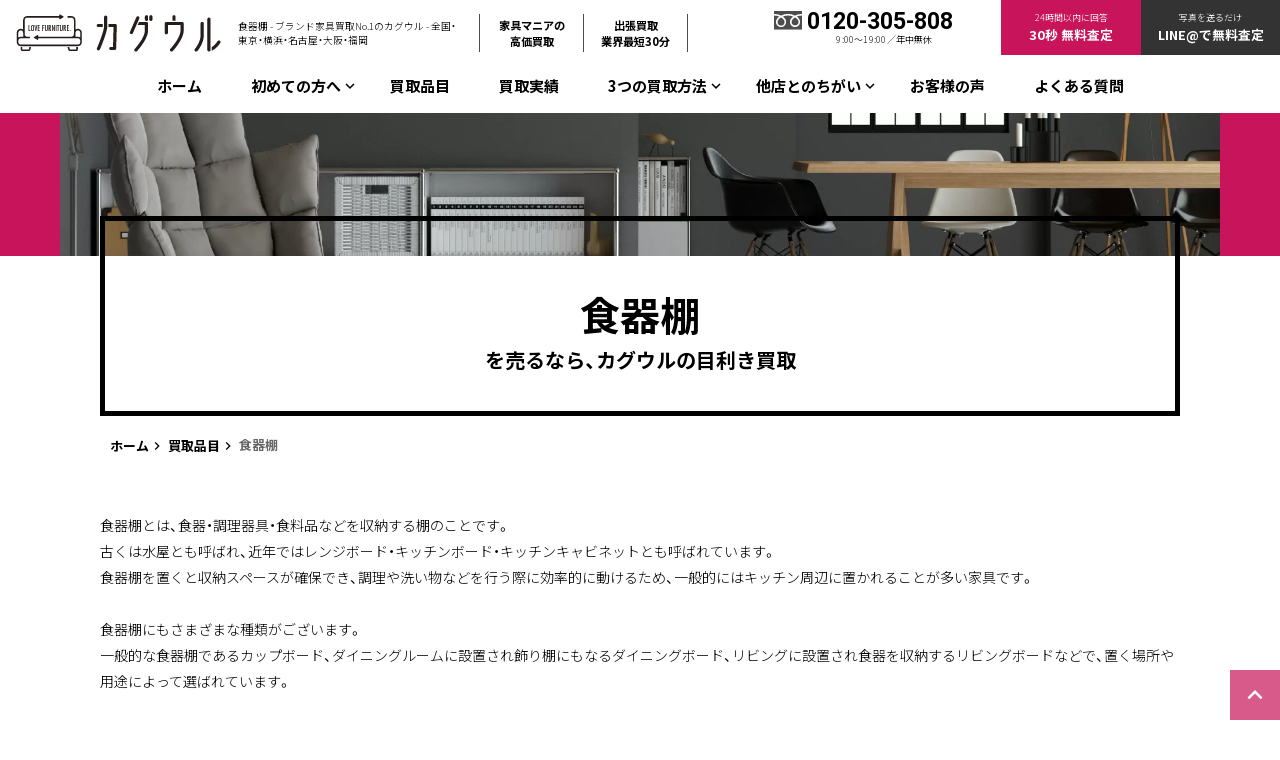

--- FILE ---
content_type: text/html; charset=UTF-8
request_url: https://kagu-kaitori-ichiban.com/categories/kitchenboard/
body_size: 31134
content:

<!DOCTYPE html>
<html lang="ja">
<head prefix="og: http://ogp.me/ns# fb: http://ogp.me/ns/fb#">
<!-- wexal_pst_init.js does not exist -->
<!-- engagement_delay.js does not exist -->
<link rel="dns-prefetch" href="//fonts.googleapis.com/">
<link rel="preconnect" href="//fonts.googleapis.com/">
<link rel="dns-prefetch" href="//www.googletagmanager.com/">
<meta charset="utf-8"/>
<meta http-equiv="X-UA-Compatible" content="IE=edge"/>
<title>食器棚│ブランド家具・デザイナーズ家具買取専門サイト【カグウル】</title>
<meta name="keywords" content="家具,デザイナーズ家具,ブランド家具,買取,名古屋,大阪,神戸,横浜,東京" lang="ja" xml:lang="ja"/>
<meta name="viewport" id="viewport" content="width=device-width,user-scalable=yes"/>
<link rel="stylesheet" href="/assets/css/yakuhanjp.min.css"/>
<link rel="stylesheet" href="/assets/css/common.css"/>
<link rel="stylesheet" href="/assets/css/detail_cat/index.css"/>
<link href="https://fonts.googleapis.com/icon?family=Material+Icons" rel="stylesheet">
<!-- include jquery(3.3.1) TweenMax(+ ScrollToPlugin,DrawSVGPlugin) Modernizr(history,svg,webgl)-->
<script src="/assets/js/common.js"></script>
<!-- 各頁用-->
<script src="/assets/js/detail_cat/index.js"></script>
<script>
      (function(i,s,o,g,r,a,m){i['GoogleAnalyticsObject']=r;i[r]=i[r]||function(){
      (i[r].q=i[r].q||[]).push(arguments)},i[r].l=1*new Date();a=s.createElement(o),
      m=s.getElementsByTagName(o)[0];a.async=1;a.src=g;m.parentNode.insertBefore(a,m)
      })(window,document,'script','//www.google-analytics.com/analytics.js','ga');

      ga('create', 'UA-41598364-1', 'kagu-kaitori-ichiban.com');
      ga('send', 'pageview');
    </script>
<!-- Google Tag Manager -->
<script>(function(w,d,s,l,i){w[l]=w[l]||[];w[l].push({'gtm.start':
new Date().getTime(),event:'gtm.js'});var f=d.getElementsByTagName(s)[0],
j=d.createElement(s),dl=l!='dataLayer'?'&l='+l:'';j.async=true;j.src=
'https://www.googletagmanager.com/gtm.js?id='+i+dl;f.parentNode.insertBefore(j,f);
})(window,document,'script','dataLayer','GTM-WM5ZCLC');</script>
<!-- End Google Tag Manager -->
<link rel="shortcut icon" href="/assets/imgs/common/favicon.ico">
<!-- Search Engine Optimization by Rank Math PRO - https://rankmath.com/ -->
<meta name="description" content="カグウルでは食器棚・キッチンボードを高く買い取ります。 食器棚は古くは水屋や食器棚と呼ばれ、最近ではレンジボードやキッチンボード、キッチンキャビネットという名前で呼ばれており、キッチン周りの食器やカトラリー、調味料や小道具などを収納する為の家具と定義されます。"/>
<meta name="robots" content="follow, index, max-snippet:-1, max-video-preview:-1, max-image-preview:large"/>
<link rel="canonical" href="https://kagu-kaitori-ichiban.com/categories/kitchenboard/"/>
<meta property="og:locale" content="ja_JP"/>
<meta property="og:type" content="article"/>
<meta property="og:title" content="食器棚 - ブランド家具買取No.1のカグウル - 全国・東京・横浜・名古屋・大阪・福岡"/>
<meta property="og:description" content="カグウルでは食器棚・キッチンボードを高く買い取ります。 食器棚は古くは水屋や食器棚と呼ばれ、最近ではレンジボードやキッチンボード、キッチンキャビネットという名前で呼ばれており、キッチン周りの食器やカトラリー、調味料や小道具などを収納する為の家具と定義されます。"/>
<meta property="og:url" content="https://kagu-kaitori-ichiban.com/categories/kitchenboard/"/>
<meta property="og:site_name" content="ブランド家具買取のカグウル - 全国・東京・横浜・名古屋・大阪"/>
<meta property="og:updated_time" content="2024-12-04T10:38:34+09:00"/>
<meta name="twitter:card" content="summary_large_image"/>
<meta name="twitter:title" content="食器棚 - ブランド家具買取No.1のカグウル - 全国・東京・横浜・名古屋・大阪・福岡"/>
<meta name="twitter:description" content="カグウルでは食器棚・キッチンボードを高く買い取ります。 食器棚は古くは水屋や食器棚と呼ばれ、最近ではレンジボードやキッチンボード、キッチンキャビネットという名前で呼ばれており、キッチン周りの食器やカトラリー、調味料や小道具などを収納する為の家具と定義されます。"/>
<!-- /Rank Math WordPress SEO プラグイン -->
<style id='wp-img-auto-sizes-contain-inline-css' type='text/css'>
img:is([sizes=auto i],[sizes^="auto," i]){contain-intrinsic-size:3000px 1500px}
/*# sourceURL=wp-img-auto-sizes-contain-inline-css */
</style>
<style id='wp-emoji-styles-inline-css' type='text/css'>

	img.wp-smiley, img.emoji {
		display: inline !important;
		border: none !important;
		box-shadow: none !important;
		height: 1em !important;
		width: 1em !important;
		margin: 0 0.07em !important;
		vertical-align: -0.1em !important;
		background: none !important;
		padding: 0 !important;
	}
/*# sourceURL=wp-emoji-styles-inline-css */
</style>
<link rel='stylesheet' id='wp-block-library-css' href='https://kagu-kaitori-ichiban.com/wp2021/wp-includes/css/dist/block-library/style.min.css?ver=1b2ba86295c5f9a6748b9e6e14c9fafb' type='text/css' media='all'/>
<style id='classic-theme-styles-inline-css' type='text/css'>
/*! This file is auto-generated */
.wp-block-button__link{color:#fff;background-color:#32373c;border-radius:9999px;box-shadow:none;text-decoration:none;padding:calc(.667em + 2px) calc(1.333em + 2px);font-size:1.125em}.wp-block-file__button{background:#32373c;color:#fff;text-decoration:none}
/*# sourceURL=/wp-includes/css/classic-themes.min.css */
</style>
<style id='global-styles-inline-css' type='text/css'>
:root{--wp--preset--aspect-ratio--square: 1;--wp--preset--aspect-ratio--4-3: 4/3;--wp--preset--aspect-ratio--3-4: 3/4;--wp--preset--aspect-ratio--3-2: 3/2;--wp--preset--aspect-ratio--2-3: 2/3;--wp--preset--aspect-ratio--16-9: 16/9;--wp--preset--aspect-ratio--9-16: 9/16;--wp--preset--color--black: #000000;--wp--preset--color--cyan-bluish-gray: #abb8c3;--wp--preset--color--white: #ffffff;--wp--preset--color--pale-pink: #f78da7;--wp--preset--color--vivid-red: #cf2e2e;--wp--preset--color--luminous-vivid-orange: #ff6900;--wp--preset--color--luminous-vivid-amber: #fcb900;--wp--preset--color--light-green-cyan: #7bdcb5;--wp--preset--color--vivid-green-cyan: #00d084;--wp--preset--color--pale-cyan-blue: #8ed1fc;--wp--preset--color--vivid-cyan-blue: #0693e3;--wp--preset--color--vivid-purple: #9b51e0;--wp--preset--gradient--vivid-cyan-blue-to-vivid-purple: linear-gradient(135deg,rgb(6,147,227) 0%,rgb(155,81,224) 100%);--wp--preset--gradient--light-green-cyan-to-vivid-green-cyan: linear-gradient(135deg,rgb(122,220,180) 0%,rgb(0,208,130) 100%);--wp--preset--gradient--luminous-vivid-amber-to-luminous-vivid-orange: linear-gradient(135deg,rgb(252,185,0) 0%,rgb(255,105,0) 100%);--wp--preset--gradient--luminous-vivid-orange-to-vivid-red: linear-gradient(135deg,rgb(255,105,0) 0%,rgb(207,46,46) 100%);--wp--preset--gradient--very-light-gray-to-cyan-bluish-gray: linear-gradient(135deg,rgb(238,238,238) 0%,rgb(169,184,195) 100%);--wp--preset--gradient--cool-to-warm-spectrum: linear-gradient(135deg,rgb(74,234,220) 0%,rgb(151,120,209) 20%,rgb(207,42,186) 40%,rgb(238,44,130) 60%,rgb(251,105,98) 80%,rgb(254,248,76) 100%);--wp--preset--gradient--blush-light-purple: linear-gradient(135deg,rgb(255,206,236) 0%,rgb(152,150,240) 100%);--wp--preset--gradient--blush-bordeaux: linear-gradient(135deg,rgb(254,205,165) 0%,rgb(254,45,45) 50%,rgb(107,0,62) 100%);--wp--preset--gradient--luminous-dusk: linear-gradient(135deg,rgb(255,203,112) 0%,rgb(199,81,192) 50%,rgb(65,88,208) 100%);--wp--preset--gradient--pale-ocean: linear-gradient(135deg,rgb(255,245,203) 0%,rgb(182,227,212) 50%,rgb(51,167,181) 100%);--wp--preset--gradient--electric-grass: linear-gradient(135deg,rgb(202,248,128) 0%,rgb(113,206,126) 100%);--wp--preset--gradient--midnight: linear-gradient(135deg,rgb(2,3,129) 0%,rgb(40,116,252) 100%);--wp--preset--font-size--small: 13px;--wp--preset--font-size--medium: 20px;--wp--preset--font-size--large: 36px;--wp--preset--font-size--x-large: 42px;--wp--preset--spacing--20: 0.44rem;--wp--preset--spacing--30: 0.67rem;--wp--preset--spacing--40: 1rem;--wp--preset--spacing--50: 1.5rem;--wp--preset--spacing--60: 2.25rem;--wp--preset--spacing--70: 3.38rem;--wp--preset--spacing--80: 5.06rem;--wp--preset--shadow--natural: 6px 6px 9px rgba(0, 0, 0, 0.2);--wp--preset--shadow--deep: 12px 12px 50px rgba(0, 0, 0, 0.4);--wp--preset--shadow--sharp: 6px 6px 0px rgba(0, 0, 0, 0.2);--wp--preset--shadow--outlined: 6px 6px 0px -3px rgb(255, 255, 255), 6px 6px rgb(0, 0, 0);--wp--preset--shadow--crisp: 6px 6px 0px rgb(0, 0, 0);}:where(.is-layout-flex){gap: 0.5em;}:where(.is-layout-grid){gap: 0.5em;}body .is-layout-flex{display: flex;}.is-layout-flex{flex-wrap: wrap;align-items: center;}.is-layout-flex > :is(*, div){margin: 0;}body .is-layout-grid{display: grid;}.is-layout-grid > :is(*, div){margin: 0;}:where(.wp-block-columns.is-layout-flex){gap: 2em;}:where(.wp-block-columns.is-layout-grid){gap: 2em;}:where(.wp-block-post-template.is-layout-flex){gap: 1.25em;}:where(.wp-block-post-template.is-layout-grid){gap: 1.25em;}.has-black-color{color: var(--wp--preset--color--black) !important;}.has-cyan-bluish-gray-color{color: var(--wp--preset--color--cyan-bluish-gray) !important;}.has-white-color{color: var(--wp--preset--color--white) !important;}.has-pale-pink-color{color: var(--wp--preset--color--pale-pink) !important;}.has-vivid-red-color{color: var(--wp--preset--color--vivid-red) !important;}.has-luminous-vivid-orange-color{color: var(--wp--preset--color--luminous-vivid-orange) !important;}.has-luminous-vivid-amber-color{color: var(--wp--preset--color--luminous-vivid-amber) !important;}.has-light-green-cyan-color{color: var(--wp--preset--color--light-green-cyan) !important;}.has-vivid-green-cyan-color{color: var(--wp--preset--color--vivid-green-cyan) !important;}.has-pale-cyan-blue-color{color: var(--wp--preset--color--pale-cyan-blue) !important;}.has-vivid-cyan-blue-color{color: var(--wp--preset--color--vivid-cyan-blue) !important;}.has-vivid-purple-color{color: var(--wp--preset--color--vivid-purple) !important;}.has-black-background-color{background-color: var(--wp--preset--color--black) !important;}.has-cyan-bluish-gray-background-color{background-color: var(--wp--preset--color--cyan-bluish-gray) !important;}.has-white-background-color{background-color: var(--wp--preset--color--white) !important;}.has-pale-pink-background-color{background-color: var(--wp--preset--color--pale-pink) !important;}.has-vivid-red-background-color{background-color: var(--wp--preset--color--vivid-red) !important;}.has-luminous-vivid-orange-background-color{background-color: var(--wp--preset--color--luminous-vivid-orange) !important;}.has-luminous-vivid-amber-background-color{background-color: var(--wp--preset--color--luminous-vivid-amber) !important;}.has-light-green-cyan-background-color{background-color: var(--wp--preset--color--light-green-cyan) !important;}.has-vivid-green-cyan-background-color{background-color: var(--wp--preset--color--vivid-green-cyan) !important;}.has-pale-cyan-blue-background-color{background-color: var(--wp--preset--color--pale-cyan-blue) !important;}.has-vivid-cyan-blue-background-color{background-color: var(--wp--preset--color--vivid-cyan-blue) !important;}.has-vivid-purple-background-color{background-color: var(--wp--preset--color--vivid-purple) !important;}.has-black-border-color{border-color: var(--wp--preset--color--black) !important;}.has-cyan-bluish-gray-border-color{border-color: var(--wp--preset--color--cyan-bluish-gray) !important;}.has-white-border-color{border-color: var(--wp--preset--color--white) !important;}.has-pale-pink-border-color{border-color: var(--wp--preset--color--pale-pink) !important;}.has-vivid-red-border-color{border-color: var(--wp--preset--color--vivid-red) !important;}.has-luminous-vivid-orange-border-color{border-color: var(--wp--preset--color--luminous-vivid-orange) !important;}.has-luminous-vivid-amber-border-color{border-color: var(--wp--preset--color--luminous-vivid-amber) !important;}.has-light-green-cyan-border-color{border-color: var(--wp--preset--color--light-green-cyan) !important;}.has-vivid-green-cyan-border-color{border-color: var(--wp--preset--color--vivid-green-cyan) !important;}.has-pale-cyan-blue-border-color{border-color: var(--wp--preset--color--pale-cyan-blue) !important;}.has-vivid-cyan-blue-border-color{border-color: var(--wp--preset--color--vivid-cyan-blue) !important;}.has-vivid-purple-border-color{border-color: var(--wp--preset--color--vivid-purple) !important;}.has-vivid-cyan-blue-to-vivid-purple-gradient-background{background: var(--wp--preset--gradient--vivid-cyan-blue-to-vivid-purple) !important;}.has-light-green-cyan-to-vivid-green-cyan-gradient-background{background: var(--wp--preset--gradient--light-green-cyan-to-vivid-green-cyan) !important;}.has-luminous-vivid-amber-to-luminous-vivid-orange-gradient-background{background: var(--wp--preset--gradient--luminous-vivid-amber-to-luminous-vivid-orange) !important;}.has-luminous-vivid-orange-to-vivid-red-gradient-background{background: var(--wp--preset--gradient--luminous-vivid-orange-to-vivid-red) !important;}.has-very-light-gray-to-cyan-bluish-gray-gradient-background{background: var(--wp--preset--gradient--very-light-gray-to-cyan-bluish-gray) !important;}.has-cool-to-warm-spectrum-gradient-background{background: var(--wp--preset--gradient--cool-to-warm-spectrum) !important;}.has-blush-light-purple-gradient-background{background: var(--wp--preset--gradient--blush-light-purple) !important;}.has-blush-bordeaux-gradient-background{background: var(--wp--preset--gradient--blush-bordeaux) !important;}.has-luminous-dusk-gradient-background{background: var(--wp--preset--gradient--luminous-dusk) !important;}.has-pale-ocean-gradient-background{background: var(--wp--preset--gradient--pale-ocean) !important;}.has-electric-grass-gradient-background{background: var(--wp--preset--gradient--electric-grass) !important;}.has-midnight-gradient-background{background: var(--wp--preset--gradient--midnight) !important;}.has-small-font-size{font-size: var(--wp--preset--font-size--small) !important;}.has-medium-font-size{font-size: var(--wp--preset--font-size--medium) !important;}.has-large-font-size{font-size: var(--wp--preset--font-size--large) !important;}.has-x-large-font-size{font-size: var(--wp--preset--font-size--x-large) !important;}
:where(.wp-block-post-template.is-layout-flex){gap: 1.25em;}:where(.wp-block-post-template.is-layout-grid){gap: 1.25em;}
:where(.wp-block-term-template.is-layout-flex){gap: 1.25em;}:where(.wp-block-term-template.is-layout-grid){gap: 1.25em;}
:where(.wp-block-columns.is-layout-flex){gap: 2em;}:where(.wp-block-columns.is-layout-grid){gap: 2em;}
:root :where(.wp-block-pullquote){font-size: 1.5em;line-height: 1.6;}
/*# sourceURL=global-styles-inline-css */
</style>
<script type="text/javascript">
				(function(c,l,a,r,i,t,y){
					c[a]=c[a]||function(){(c[a].q=c[a].q||[]).push(arguments)};t=l.createElement(r);t.async=1;
					t.src="https://www.clarity.ms/tag/"+i+"?ref=wordpress";y=l.getElementsByTagName(r)[0];y.parentNode.insertBefore(t,y);
				})(window, document, "clarity", "script", "jp0hft66mb");
		</script>
<meta name="generator" content="Elementor 3.34.0; features: e_font_icon_svg, additional_custom_breakpoints; settings: css_print_method-internal, google_font-enabled, font_display-swap">
<style>
				.e-con.e-parent:nth-of-type(n+4):not(.e-lazyloaded):not(.e-no-lazyload),
				.e-con.e-parent:nth-of-type(n+4):not(.e-lazyloaded):not(.e-no-lazyload) * {
					background-image: none !important;
				}
				@media screen and (max-height: 1024px) {
					.e-con.e-parent:nth-of-type(n+3):not(.e-lazyloaded):not(.e-no-lazyload),
					.e-con.e-parent:nth-of-type(n+3):not(.e-lazyloaded):not(.e-no-lazyload) * {
						background-image: none !important;
					}
				}
				@media screen and (max-height: 640px) {
					.e-con.e-parent:nth-of-type(n+2):not(.e-lazyloaded):not(.e-no-lazyload),
					.e-con.e-parent:nth-of-type(n+2):not(.e-lazyloaded):not(.e-no-lazyload) * {
						background-image: none !important;
					}
				}
			</style>
<link rel="icon" href="https://kagu-kaitori-ichiban.com/wp2021/wp-content/uploads/2025/09/cropped-カグウルファビコン-32x32.png" sizes="32x32"/>
<link rel="icon" href="https://kagu-kaitori-ichiban.com/wp2021/wp-content/uploads/2025/09/cropped-カグウルファビコン-192x192.png" sizes="192x192"/>
<link rel="apple-touch-icon" href="https://kagu-kaitori-ichiban.com/wp2021/wp-content/uploads/2025/09/cropped-カグウルファビコン-180x180.png"/>
<meta name="msapplication-TileImage" content="https://kagu-kaitori-ichiban.com/wp2021/wp-content/uploads/2025/09/cropped-カグウルファビコン-270x270.png"/>
<style type="text/css" id="wp-custom-css">
			.reason .col-wrap .col .img img {
  width: 100%;
  height: 220px;
  object-fit: cover;
  vertical-align: top;
}
.series .col-wrap .col .text p {
  margin-bottom: 26px;
  font-size: 14px;
  line-height: 1.65;
  letter-spacing: -0.01em;
  min-height: 300px;
  background-color: #eeeeee;
  padding: 10px;
}
.series .col-wrap .col .img img {
  width: 100%;
  height: 220px;
  object-fit: cover;
  vertical-align: top;
}
.reason .col p {
  min-height: 120px;
  background-color: #eeeeee;
  padding: 10px;
}
.nakami img {
  float: left;
  width: 200px;
  height: 200px;
  object-fit: cover;
  border-radius: 100px 100px 100px 100px;
}
.profile-text {
  min-height: 200px;
  padding: 10px;
  background-color: #eeeeee;
}
.nakami .profile-name {
  font-size: 20px;
  font-weight: 600;
  margin-bottom: 10px;
  margin-top: 10px;
}
body > #wrapper > #content .nakami {
  width: 100%;
  max-width: 1140px;
  box-sizing: border-box;
  margin-right: auto;
  font-size: 14px;
  line-height: 1.9;
  padding: 10px;
  margin-top: 60px;
  margin-left: auto;
}
#content > #kansyu h2 {
  margin-bottom: 10px;
}
.profile-image {
  float: left;
  width: 200px;
  padding: 10px;
  margin-right: 25px;
}
#wrapper > #content > #kansyu .profileBlock {
  padding: 10px;
  border-width: 1px;
  border-style: solid;
}
#wrapper > #content .area-link {
  width: 100%;
  max-width: 1140px;
  box-sizing: border-box;
  margin-right: auto;
  font-size: 14px;
  padding: 10px;
  margin-top: 60px;
  margin-left: auto;
  text-align: center;
}
#content .area-button {
  width: 30%;
  display: inline-block;
  margin-bottom: 5px;
  position: relative;
  font-size: 20px;
  line-height: 1.8;
  text-align: center;
  border: 3px solid #000;
  padding: 10px;
  padding-top: 0px;
  background-color: #ffffff;
}
.content-wrap .area-button span {
  font-size: 12px;
}		</style>
</head>
<body id="index">
<!-- Google Tag Manager (noscript) -->
<noscript><iframe src="https://www.googletagmanager.com/ns.html?id=GTM-WM5ZCLC" height="0" width="0" style="display:none;visibility:hidden"></iframe></noscript>
<!-- End Google Tag Manager (noscript) -->
<!-- Google Tag Manager -->
<noscript><iframe src="//www.googletagmanager.com/ns.html?id=GTM-WST53W" height="0" width="0" style="display:none;visibility:hidden"></iframe></noscript>
<script>(function(w,d,s,l,i){w[l]=w[l]||[];w[l].push({'gtm.start':
    new Date().getTime(),event:'gtm.js'});var f=d.getElementsByTagName(s)[0],
    j=d.createElement(s),dl=l!='dataLayer'?'&l='+l:'';j.async=true;j.src=
    '//www.googletagmanager.com/gtm.js?id='+i+dl;f.parentNode.insertBefore(j,f);
    })(window,document,'script','dataLayer','GTM-WST53W');</script>
<!-- End Google Tag Manager -->
<div id="wrapper">
<!-- HEADER-->
<header>
<div class="content-wrap">
<div class="content">
<div class="lt">
<a class="logo" href="/"><img src="/assets/imgs/common/logo.svg" alt="カグウル"></a>
<p class="lead pc">
食器棚 - ブランド家具買取No.1のカグウル - 全国・東京・横浜・名古屋・大阪・福岡 </p>
<p class="option pc">家具マニアの<br>高価買取</p>
<p class="option pc">出張買取<br>業界最短30分</p>
</div>
<ul class="rt pc">
<li class="tel"><a class="area-wrap" href="tel:0120-305-808">
<div class="area"><span><img src="/assets/imgs/common/freedial.svg" alt="TEL"><span class="en">0120-305-808</span></span>
             <p class="">9:00〜19:00／年中無休</p>
</div></a></li>
<li class="kaitou"><a class="area-wrap" href="https://kagu-kaitori-ichiban.com/otoiawase/">
<div class="area">
<span>24時間以内に回答<br></span>30秒 無料査定
</div></a></li>
<li class="line"><a class="area-wrap" href="https://kagu-kaitori-ichiban.com/line-1/">
<div class="area">
<span>写真を送るだけ<br></span>LINE@で無料査定
</div></a></li>
</ul>
<div class="minimenu sp">
<div class="hinmoku">
<div class="inwrap"><i class="material-icons open active">weekend</i><i class="material-icons close">clear</i><br>
<p>買取品目</p>
</div>
</div>
<div class="menubtn">
<div class="inwrap"><i class="material-icons open active">menu</i><i class="material-icons close">clear</i><br>
<p>メニュー</p>
</div>
</div>
</div>
<nav id="global">
<ul class="satei sp">
<li class="kaitou"><a class="area-wrap" href="https://kagu-kaitori-ichiban.com/otoiawase/">
<div class="area">
<div class="lt-half"><span>24時間以内に回答<br></span>30秒 無料査定</div>
</div></a></li>
<li class="line"><a class="area-wrap" href="https://kagu-kaitori-ichiban.com/line-1/">
<div class="area">
<div class="lt-half"><span>写真を送るだけ<br></span>LINE@で無料査定</div>
</div></a></li>
</ul>
<ul>
<li><a href="https://kagu-kaitori-ichiban.com">
ホーム
<i class="material-icons sp">keyboard_arrow_right</i></a></li>
<li>
<p>
初めての方へ
<i class="material-icons pc">keyboard_arrow_down</i><span class="sp">
<i class="material-icons remove">remove</i>
<i class="material-icons add">add</i></span>
</p>
<div class="pulldown-wrap">
<div class="pulldown">
<ul>
<li><a href="https://kagu-kaitori-ichiban.com/free_services/">
6つの無料サービス
<i class="material-icons">keyboard_arrow_right</i></a></li>
<li><a href="https://kagu-kaitori-ichiban.com/#threeway-purchase">
3つの買取方法
<i class="material-icons">keyboard_arrow_right</i></a></li>
<li><a href="https://kagu-kaitori-ichiban.com/secret/">
高く売るコツ
<i class="material-icons">keyboard_arrow_right</i></a></li>
<li><a href="https://kagu-kaitori-ichiban.com/faq/">
よくある質問
<i class="material-icons">keyboard_arrow_right</i></a></li>
</ul>
</div>
</div>
</li>
<li><a href="https://kagu-kaitori-ichiban.com/brand/">
買取品目
<i class="material-icons sp">keyboard_arrow_right</i></a></li>
<li><a href="https://kagu-kaitori-ichiban.com/item/">
買取実績
<i class="material-icons sp">keyboard_arrow_right</i></a></li>
<li>
<p>
3つの買取方法
<i class="material-icons pc">keyboard_arrow_down</i><span class="sp">
<i class="material-icons remove">remove</i>
<i class="material-icons add">add</i></span>
</p>
<div class="pulldown-wrap">
<div class="pulldown">
<ul>
<li><a href="https://kagu-kaitori-ichiban.com/kaitorihouhou/">
出張買取
<i class="material-icons">keyboard_arrow_right</i></a></li>
<li><a href="https://kagu-kaitori-ichiban.com/mochikomi/">
店頭買取
<i class="material-icons">keyboard_arrow_right</i></a></li>
<li><a href="https://kagu-kaitori-ichiban.com/yuusou/">
宅配買取
<i class="material-icons">keyboard_arrow_right</i></a></li>
</ul>
</div>
</div>
</li>
<li>
<p>
他店とのちがい
<i class="material-icons pc">keyboard_arrow_down</i><span class="sp">
<i class="material-icons remove">remove</i>
<i class="material-icons add">add</i></span>
</p>
<div class="pulldown-wrap">
<div class="pulldown">
<ul>
<li><a href="https://kagu-kaitori-ichiban.com/reason/">
選ばれる理由
<i class="material-icons">keyboard_arrow_right</i></a></li>
<li><a href="https://kagu-kaitori-ichiban.com/why/">
高価買取の理由
<i class="material-icons">keyboard_arrow_right</i></a></li>
</ul>
</div>
</div>
</li>
<li><a href="https://kagu-kaitori-ichiban.com/voice/">
お客様の声
<i class="material-icons sp">keyboard_arrow_right</i></a></li>
<li><a href="https://kagu-kaitori-ichiban.com/faq/">
よくある質問
<i class="material-icons sp">keyboard_arrow_right</i></a></li>
<li class="sp"><a href="https://kagu-kaitori-ichiban.com/company/">
会社概要
<i class="material-icons sp">keyboard_arrow_right</i></a></li>
<li class="sp"><a href="https://kagu-kaitori-ichiban.com/staff/">
スタッフ紹介
<i class="material-icons sp">keyboard_arrow_right</i></a></li>
<li class="sp">
<p>
店舗情報
<i class="material-icons pc">keyboard_arrow_down</i><span class="sp">
<i class="material-icons remove">remove</i>
<i class="material-icons add">add</i></span>
</p>
<div class="pulldown-wrap">
<div class="pulldown">
<ul>
<li><a href="https://kagu-kaitori-ichiban.com/center/nagoya/">
名古屋リユースセンター
<i class="material-icons">keyboard_arrow_right</i></a></li>
<li><a href="https://kagu-kaitori-ichiban.com/center/yokohama/">
横浜リユースセンター
<i class="material-icons">keyboard_arrow_right</i></a></li>
<li><a href="https://kagu-kaitori-ichiban.com/center/tokyo/">
東京リユースセンター
<i class="material-icons">keyboard_arrow_right</i></a></li>
<li><a href="https://kagu-kaitori-ichiban.com/center/osaka/">
大阪リユースセンター
<i class="material-icons">keyboard_arrow_right</i></a></li>
<li><a href="https://kagu-kaitori-ichiban.com/center/fukuoka/">
福岡リユースセンター
<i class="material-icons">keyboard_arrow_right</i></a></li>
</ul>
</div>
</div>
</li>
<li class="search sp">
<input type="text" placeholder="売りたい品名・ブランド名で検索"><i class="material-icons">search</i>
</li>
</ul>
</nav>
<nav id="global-hinmoku">
<ul class="satei sp">
<li class="kaitou"><a class="area-wrap" href="https://kagu-kaitori-ichiban.com/otoiawase/">
<div class="area">
<div class="lt-half"><span>24時間以内に回答<br></span>30秒 無料査定</div>
</div></a></li>
<li class="line"><a class="area-wrap" href="https://kagu-kaitori-ichiban.com/line-1/">
<div class="area">
<div class="lt-half"><span>写真を送るだけ<br></span>LINE@で無料査定</div>
</div></a></li>
</ul>
<ul class="nav">
<li class="item">
<p class="btn">
ブランド家具
<i class="material-icons pc">keyboard_arrow_down</i><span class="sp">
<i class="material-icons remove">remove</i>
<i class="material-icons add">add</i></span>
</p>
<p class="opt">（カッシーナ、アルフレックス、カリモク、イケアetc）</p>
<div class="pulldown-wrap">
<div class="pulldown">
<nav class="akasatana">
<ul>
<li><a class="gnavslide" href="#pre-a-nav">ア行</a></li>
<li><a class="gnavslide" href="#pre-ka-nav">カ行</a></li>
<li><a class="gnavslide" href="#pre-sa-nav">サ行</a></li>
<li><a class="gnavslide" href="#pre-ta-nav">タ行</a></li>
<li><a class="gnavslide" href="#pre-na-nav">ナ行</a></li>
<li><a class="gnavslide" href="#pre-ha-nav">ハ行</a></li>
<li><a class="gnavslide" href="#pre-ma-nav">マ行</a></li>
<li><a class="gnavslide" href="#pre-ya-nav">ヤ行</a></li>
<li><a class="gnavslide" href="#pre-ra-nav">ラ行</a></li>
<li><a class="gnavslide" href="#pre-wa-nav">ワ行</a></li>
</ul>
</nav>
<h3 id="pre-a-nav" class="prev60">
ア行 <!-- <a href="https://kagu-kaitori-ichiban.com/brand-prefix/pre-a/">ア行</a> -->
</h3>
<ul>
<li><a href="https://kagu-kaitori-ichiban.com/brand/actus/" title="ACTUS（アクタス）">ACTUS（アクタス）<i class="material-icons">keyboard_arrow_right</i></a></li>
<li><a href="https://kagu-kaitori-ichiban.com/brand/otsuka/" title="IDC大塚家具（OTSUKA）">IDC大塚家具（OTSUKA）<i class="material-icons">keyboard_arrow_right</i></a></li>
<li><a href="https://kagu-kaitori-ichiban.com/brand/art_work_studio/" title="アートワークスタジオ（ART WORK STUDIO）">アートワークスタジオ（ART WORK STUDIO）<i class="material-icons">keyboard_arrow_right</i></a></li>
<li><a href="https://kagu-kaitori-ichiban.com/brand/aidec/" title="アイデック（AIDEC）">アイデック（AIDEC）<i class="material-icons">keyboard_arrow_right</i></a></li>
<li><a href="https://kagu-kaitori-ichiban.com/brand/eilersen/" title="アイラーセン（eilersen）">アイラーセン（eilersen）<i class="material-icons">keyboard_arrow_right</i></a></li>
<li><a href="https://kagu-kaitori-ichiban.com/brand/eileen_gray/" title="アイリーン・グレイ（Eileen Gray）">アイリーン・グレイ（Eileen Gray）<i class="material-icons">keyboard_arrow_right</i></a></li>
<li><a href="https://kagu-kaitori-ichiban.com/brand/acme/" title="アクメ ファニチャー（ACME Furniture）">アクメ ファニチャー（ACME Furniture）<i class="material-icons">keyboard_arrow_right</i></a></li>
<li><a href="https://kagu-kaitori-ichiban.com/brand/adal/" title="アダル（ADAL）">アダル（ADAL）<i class="material-icons">keyboard_arrow_right</i></a></li>
<li><a href="https://kagu-kaitori-ichiban.com/brand/achille_castiglioni/" title="アッキレ・カスティリオーニ（Achille Castiglioni）">アッキレ・カスティリオーニ（Achille Castiglioni）<i class="material-icons">keyboard_arrow_right</i></a></li>
<li><a href="https://kagu-kaitori-ichiban.com/brand/amadana/" title="アマダナ（amadana）">アマダナ（amadana）<i class="material-icons">keyboard_arrow_right</i></a></li>
<li><a href="https://kagu-kaitori-ichiban.com/brand/arabia/" title="アラビア（Arabia）">アラビア（Arabia）<i class="material-icons">keyboard_arrow_right</i></a></li>
<li><a href="https://kagu-kaitori-ichiban.com/brand/alvar_aalto/" title="アルヴァ・アアルト（Alvar Aalto）">アルヴァ・アアルト（Alvar Aalto）<i class="material-icons">keyboard_arrow_right</i></a></li>
<li><a href="https://kagu-kaitori-ichiban.com/brand/artek/" title="アルテック（artek）">アルテック（artek）<i class="material-icons">keyboard_arrow_right</i></a></li>
<li><a href="https://kagu-kaitori-ichiban.com/brand/artemide/" title="アルテミデ（Artemide）">アルテミデ（Artemide）<i class="material-icons">keyboard_arrow_right</i></a></li>
<li><a href="https://kagu-kaitori-ichiban.com/brand/arne_jacobsen/" title="アルネ・ヤコブセン（Arne Jacobsen）">アルネ・ヤコブセン（Arne Jacobsen）<i class="material-icons">keyboard_arrow_right</i></a></li>
<li><a href="https://kagu-kaitori-ichiban.com/brand/arflex/" title="アルフレックス（arflex）">アルフレックス（arflex）<i class="material-icons">keyboard_arrow_right</i></a></li>
<li><a href="https://kagu-kaitori-ichiban.com/brand/alessi/" title="アレッシー（ALESSI）">アレッシー（ALESSI）<i class="material-icons">keyboard_arrow_right</i></a></li>
<li><a href="https://kagu-kaitori-ichiban.com/brand/antonio_citterio/" title="アントニオ・チッテリオ（Antonio Citterio）">アントニオ・チッテリオ（Antonio Citterio）<i class="material-icons">keyboard_arrow_right</i></a></li>
<li><a href="https://kagu-kaitori-ichiban.com/brand/anna_castelli_ferrieri/" title="アンナ・カステッリ・フェリエーリ（Anna Castelli Ferrieri）">アンナ・カステッリ・フェリエーリ（Anna Castelli Ferrieri）<i class="material-icons">keyboard_arrow_right</i></a></li>
<li><a href="https://kagu-kaitori-ichiban.com/brand/annelbed/" title="アンネルベッド（ANNELBED）">アンネルベッド（ANNELBED）<i class="material-icons">keyboard_arrow_right</i></a></li>
<li><a href="https://kagu-kaitori-ichiban.com/brand/ethan_allen/" title="イーセンアーレン（Ethan Allen）">イーセンアーレン（Ethan Allen）<i class="material-icons">keyboard_arrow_right</i></a></li>
<li><a href="https://kagu-kaitori-ichiban.com/brand/isamu_noguchi/" title="イサム・ノグチ（Isamu Noguchi）">イサム・ノグチ（Isamu Noguchi）<i class="material-icons">keyboard_arrow_right</i></a></li>
<li><a href="https://kagu-kaitori-ichiban.com/brand/iittala/" title="イッタラ（iittala）">イッタラ（iittala）<i class="material-icons">keyboard_arrow_right</i></a></li>
<li><a href="https://kagu-kaitori-ichiban.com/brand/idee/" title="イデー（IDEE）">イデー（IDEE）<i class="material-icons">keyboard_arrow_right</i></a></li>
<li><a href="https://kagu-kaitori-ichiban.com/brand/itoki/" title="イトーキ（itoki）">イトーキ（itoki）<i class="material-icons">keyboard_arrow_right</i></a></li>
<li><a href="https://kagu-kaitori-ichiban.com/brand/incanto/" title="インカント（INCANTO）">インカント（INCANTO）<i class="material-icons">keyboard_arrow_right</i></a></li>
<li><a href="https://kagu-kaitori-ichiban.com/brand/integra/" title="インテグラ（integra）">インテグラ（integra）<i class="material-icons">keyboard_arrow_right</i></a></li>
<li><a href="https://kagu-kaitori-ichiban.com/brand/wilkhahn/" title="ウィルクハーン（wilkhahn）">ウィルクハーン（wilkhahn）<i class="material-icons">keyboard_arrow_right</i></a></li>
<li><a href="https://kagu-kaitori-ichiban.com/brand/unico/" title="ウニコ（unico）">ウニコ（unico）<i class="material-icons">keyboard_arrow_right</i></a></li>
<li><a href="https://kagu-kaitori-ichiban.com/brand/eero_saarinen/" title="エーロ・サーリネン（Eero Saarinen）">エーロ・サーリネン（Eero Saarinen）<i class="material-icons">keyboard_arrow_right</i></a></li>
<li><a href="https://kagu-kaitori-ichiban.com/brand/ekornes/" title="エコーネス（Ekornes）">エコーネス（Ekornes）<i class="material-icons">keyboard_arrow_right</i></a></li>
<li><a href="https://kagu-kaitori-ichiban.com/brand/edra/" title="エドラ（edra）">エドラ（edra）<i class="material-icons">keyboard_arrow_right</i></a></li>
<li><a href="https://kagu-kaitori-ichiban.com/brand/emeco/" title="エメコ（emeco）">エメコ（emeco）<i class="material-icons">keyboard_arrow_right</i></a></li>
<li><a href="https://kagu-kaitori-ichiban.com/brand/ergohuman/" title="エルゴヒューマン（ergohuman）">エルゴヒューマン（ergohuman）<i class="material-icons">keyboard_arrow_right</i></a></li>
<li><a href="https://kagu-kaitori-ichiban.com/brand/enrico_baleri_denis_santachiara/" title="エンリコ・バレリ/デニス・サンタキアラ（Enrico Baleri &#038; Denis Santachiara）">エンリコ・バレリ/デニス・サンタキアラ（Enrico Baleri &#038; Denis Santachiara）<i class="material-icons">keyboard_arrow_right</i></a></li>
<li><a href="https://kagu-kaitori-ichiban.com/brand/okamura/" title="オカムラ（okamura）">オカムラ（okamura）<i class="material-icons">keyboard_arrow_right</i></a></li>
<li><a href="https://kagu-kaitori-ichiban.com/brand/shin_tomoko_azumi/" title="安積 伸・朋子（Shin・Tomoko Azumi）">安積 伸・朋子（Shin・Tomoko Azumi）<i class="material-icons">keyboard_arrow_right</i></a></li>
<li><a href="https://kagu-kaitori-ichiban.com/brand/ayano/" title="綾野製作所（AYANO）">綾野製作所（AYANO）<i class="material-icons">keyboard_arrow_right</i></a></li>
</ul>
<h3 id="pre-ka-nav" class="prev60">
カ行 <!-- <a href="https://kagu-kaitori-ichiban.com/brand-prefix/pre-ka/">カ行</a> -->
</h3>
<ul>
<li><a href="https://kagu-kaitori-ichiban.com/brand/karf/" title="カーフ（KARF）">カーフ（KARF）<i class="material-icons">keyboard_arrow_right</i></a></li>
<li><a href="https://kagu-kaitori-ichiban.com/brand/carl_hansen_and_son/" title="カールハンセン＆サン（Carl Hansen &#038; Son）">カールハンセン＆サン（Carl Hansen &#038; Son）<i class="material-icons">keyboard_arrow_right</i></a></li>
<li><a href="https://kagu-kaitori-ichiban.com/brand/cassina/" title="カッシーナ（Cassina）">カッシーナ（Cassina）<i class="material-icons">keyboard_arrow_right</i></a></li>
<li><a href="https://kagu-kaitori-ichiban.com/brand/cappellini/" title="カッペリーニ（Cappellini）">カッペリーニ（Cappellini）<i class="material-icons">keyboard_arrow_right</i></a></li>
<li><a href="https://kagu-kaitori-ichiban.com/brand/calligaris/" title="カリガリス（calligaris）">カリガリス（calligaris）<i class="material-icons">keyboard_arrow_right</i></a></li>
<li><a href="https://kagu-kaitori-ichiban.com/brand/karimoku/" title="カリモク（karimoku）">カリモク（karimoku）<i class="material-icons">keyboard_arrow_right</i></a></li>
<li><a href="https://kagu-kaitori-ichiban.com/brand/karimoku60/" title="カリモク60（karimoku60）">カリモク60（karimoku60）<i class="material-icons">keyboard_arrow_right</i></a></li>
<li><a href="https://kagu-kaitori-ichiban.com/brand/kartell/" title="カルテル（kartell）">カルテル（kartell）<i class="material-icons">keyboard_arrow_right</i></a></li>
<li><a href="https://kagu-kaitori-ichiban.com/brand/conde_house/" title="カンディハウス（CONDE HOUSE）">カンディハウス（CONDE HOUSE）<i class="material-icons">keyboard_arrow_right</i></a></li>
<li><a href="https://kagu-kaitori-ichiban.com/brand/kingsdown/" title="キングスダウン（kingsdown）">キングスダウン（kingsdown）<i class="material-icons">keyboard_arrow_right</i></a></li>
<li><a href="https://kagu-kaitori-ichiban.com/brand/gudme/" title="グドメ（GUDME）">グドメ（GUDME）<i class="material-icons">keyboard_arrow_right</i></a></li>
<li><a href="https://kagu-kaitori-ichiban.com/brand/classicon/" title="クラシコン（ClassiCon）">クラシコン（ClassiCon）<i class="material-icons">keyboard_arrow_right</i></a></li>
<li><a href="https://kagu-kaitori-ichiban.com/brand/covey/" title="コーヴェイ（COVEY）">コーヴェイ（COVEY）<i class="material-icons">keyboard_arrow_right</i></a></li>
<li><a href="https://kagu-kaitori-ichiban.com/brand/kokuyo/" title="コクヨ（KOKUYO）">コクヨ（KOKUYO）<i class="material-icons">keyboard_arrow_right</i></a></li>
<li><a href="https://kagu-kaitori-ichiban.com/brand/kosuga/" title="コスガ（KOSUGA）">コスガ（KOSUGA）<i class="material-icons">keyboard_arrow_right</i></a></li>
<li><a href="https://kagu-kaitori-ichiban.com/brand/kashiwa/" title="柏木工（kashiwa）">柏木工（kashiwa）<i class="material-icons">keyboard_arrow_right</i></a></li>
<li><a href="https://kagu-kaitori-ichiban.com/brand/kitutuki/" title="飛騨産業">飛騨産業<i class="material-icons">keyboard_arrow_right</i></a></li>
</ul>
<h3 id="pre-sa-nav" class="prev60">
サ行 <!-- <a href="https://kagu-kaitori-ichiban.com/brand-prefix/pre-sa/">サ行</a> -->
</h3>
<ul>
<li><a href="https://kagu-kaitori-ichiban.com/brand/the_conran_shop/" title="ザ・コンランショップ（THE CONRAN SHOP）">ザ・コンランショップ（THE CONRAN SHOP）<i class="material-icons">keyboard_arrow_right</i></a></li>
<li><a href="https://kagu-kaitori-ichiban.com/brand/zanotta/" title="ザノッタ（zanotta）">ザノッタ（zanotta）<i class="material-icons">keyboard_arrow_right</i></a></li>
<li><a href="https://kagu-kaitori-ichiban.com/brand/simmons/" title="シモンズ（simmons）">シモンズ（simmons）<i class="material-icons">keyboard_arrow_right</i></a></li>
<li><a href="https://kagu-kaitori-ichiban.com/brand/jasper_morrison/" title="ジャスパー・モリソン（Jasper Morrison）">ジャスパー・モリソン（Jasper Morrison）<i class="material-icons">keyboard_arrow_right</i></a></li>
<li><a href="https://kagu-kaitori-ichiban.com/brand/charlotte_perriand/" title="シャルロット・ペリアン（Charlotte Perriand）">シャルロット・ペリアン（Charlotte Perriand）<i class="material-icons">keyboard_arrow_right</i></a></li>
<li><a href="https://kagu-kaitori-ichiban.com/brand/jean_prouve/" title="ジャン・プルーヴェ（Jean Prouve）">ジャン・プルーヴェ（Jean Prouve）<i class="material-icons">keyboard_arrow_right</i></a></li>
<li><a href="https://kagu-kaitori-ichiban.com/brand/george_nelson/" title="ジョージ・ネルソン（George Nelson）">ジョージ・ネルソン（George Nelson）<i class="material-icons">keyboard_arrow_right</i></a></li>
<li><a href="https://kagu-kaitori-ichiban.com/brand/joe_colombo/" title="ジョエ・コロンボ（Joe Colombo）">ジョエ・コロンボ（Joe Colombo）<i class="material-icons">keyboard_arrow_right</i></a></li>
<li><a href="https://kagu-kaitori-ichiban.com/brand/stokke/" title="ストッケ（stokke）">ストッケ（stokke）<i class="material-icons">keyboard_arrow_right</i></a></li>
</ul>
<h3 id="pre-ta-nav" class="prev60">
タ行 <!-- <a href="https://kagu-kaitori-ichiban.com/brand-prefix/pre-ta/">タ行</a> -->
</h3>
<ul>
<li><a href="https://kagu-kaitori-ichiban.com/brand/time_and_style/" title="タイム＆スタイル（TIME &#038; STYLE）">タイム＆スタイル（TIME &#038; STYLE）<i class="material-icons">keyboard_arrow_right</i></a></li>
<li><a href="https://kagu-kaitori-ichiban.com/brand/daniel/" title="ダニエル（daniel）">ダニエル（daniel）<i class="material-icons">keyboard_arrow_right</i></a></li>
<li><a href="https://kagu-kaitori-ichiban.com/brand/dulton/" title="ダルトン（DULTON）">ダルトン（DULTON）<i class="material-icons">keyboard_arrow_right</i></a></li>
<li><a href="https://kagu-kaitori-ichiban.com/brand/charles_rennie_mackintosh/" title="チャールズ・レニー・マッキントッシュ（Charles Rennie Mackintosh）">チャールズ・レニー・マッキントッシュ（Charles Rennie Mackintosh）<i class="material-icons">keyboard_arrow_right</i></a></li>
<li><a href="https://kagu-kaitori-ichiban.com/brand/charles_and_ray_eames/" title="チャールズ＆レイ・イームズ（Charles &#038; Ray Eames）">チャールズ＆レイ・イームズ（Charles &#038; Ray Eames）<i class="material-icons">keyboard_arrow_right</i></a></li>
<li><a href="https://kagu-kaitori-ichiban.com/brand/tecta/" title="テクタ（TECTA）">テクタ（TECTA）<i class="material-icons">keyboard_arrow_right</i></a></li>
<li><a href="https://kagu-kaitori-ichiban.com/brand/desede/" title="デセデ（de Sede）">デセデ（de Sede）<i class="material-icons">keyboard_arrow_right</i></a></li>
<li><a href="https://kagu-kaitori-ichiban.com/brand/delonghi/" title="デロンギ（DeLonghi）">デロンギ（DeLonghi）<i class="material-icons">keyboard_arrow_right</i></a></li>
<li><a href="https://kagu-kaitori-ichiban.com/brand/tempur/" title="テンピュール（TEMPUR）">テンピュール（TEMPUR）<i class="material-icons">keyboard_arrow_right</i></a></li>
<li><a href="https://kagu-kaitori-ichiban.com/brand/thonet/" title="トーネット（THONET）">トーネット（THONET）<i class="material-icons">keyboard_arrow_right</i></a></li>
<li><a href="https://kagu-kaitori-ichiban.com/brand/thomasville/" title="トーマスビル（Thomasville）">トーマスビル（Thomasville）<i class="material-icons">keyboard_arrow_right</i></a></li>
<li><a href="https://kagu-kaitori-ichiban.com/brand/domani/" title="ドマーニ（domani）">ドマーニ（domani）<i class="material-icons">keyboard_arrow_right</i></a></li>
<li><a href="https://kagu-kaitori-ichiban.com/brand/dreambed/" title="ドリームベッド（dreambed）">ドリームベッド（dreambed）<i class="material-icons">keyboard_arrow_right</i></a></li>
<li><a href="https://kagu-kaitori-ichiban.com/brand/driade/" title="ドリアデ（driade）">ドリアデ（driade）<i class="material-icons">keyboard_arrow_right</i></a></li>
<li><a href="https://kagu-kaitori-ichiban.com/brand/drexelheritage/" title="ドレクセルヘリテイジ（drexel heritage）">ドレクセルヘリテイジ（drexel heritage）<i class="material-icons">keyboard_arrow_right</i></a></li>
<li><a href="https://kagu-kaitori-ichiban.com/brand/tendo/" title="天童木工（tendo）">天童木工（tendo）<i class="material-icons">keyboard_arrow_right</i></a></li>
</ul>
<h3 id="pre-na-nav" class="prev60">
ナ行 <!-- <a href="https://kagu-kaitori-ichiban.com/brand-prefix/pre-na/">ナ行</a> -->
</h3>
<ul>
<li><a href="https://kagu-kaitori-ichiban.com/brand/nagano_interior/" title="ナガノインテリア（NAGANO INTERIOR）">ナガノインテリア（NAGANO INTERIOR）<i class="material-icons">keyboard_arrow_right</i></a></li>
<li><a href="https://kagu-kaitori-ichiban.com/brand/natuzzi/" title="ナツッジ（NATUZZI）">ナツッジ（NATUZZI）<i class="material-icons">keyboard_arrow_right</i></a></li>
<li><a href="https://kagu-kaitori-ichiban.com/brand/knoll/" title="ノール（Knoll）">ノール（Knoll）<i class="material-icons">keyboard_arrow_right</i></a></li>
<li><a href="https://kagu-kaitori-ichiban.com/brand/nissin/" title="日進木工（NISSIN）">日進木工（NISSIN）<i class="material-icons">keyboard_arrow_right</i></a></li>
</ul>
<h3 id="pre-ha-nav" class="prev60">
ハ行 <!-- <a href="https://kagu-kaitori-ichiban.com/brand-prefix/pre-ha/">ハ行</a> -->
</h3>
<ul>
<li><a href="https://kagu-kaitori-ichiban.com/brand/vico_magistretti/" title="ヴィコ・マジストレッティ（Vico Magistretti）">ヴィコ・マジストレッティ（Vico Magistretti）<i class="material-icons">keyboard_arrow_right</i></a></li>
<li><a href="https://kagu-kaitori-ichiban.com/brand/vitra/" title="ヴィトラ（Vitra）">ヴィトラ（Vitra）<i class="material-icons">keyboard_arrow_right</i></a></li>
<li><a href="https://kagu-kaitori-ichiban.com/brand/verner_panton/" title="ヴェルナー・パントン（Verner Panton）">ヴェルナー・パントン（Verner Panton）<i class="material-icons">keyboard_arrow_right</i></a></li>
<li><a href="https://kagu-kaitori-ichiban.com/brand/barber_osgerby/" title="バーバー・オズガビー（Barber Osgerby）">バーバー・オズガビー（Barber Osgerby）<i class="material-icons">keyboard_arrow_right</i></a></li>
<li><a href="https://kagu-kaitori-ichiban.com/brand/herman_miller/" title="ハーマンミラー（Herman Miller）">ハーマンミラー（Herman Miller）<i class="material-icons">keyboard_arrow_right</i></a></li>
<li><a href="https://kagu-kaitori-ichiban.com/brand/pamouna/" title="パモウナ（Pamouna）">パモウナ（Pamouna）<i class="material-icons">keyboard_arrow_right</i></a></li>
<li><a href="https://kagu-kaitori-ichiban.com/brand/paramount_bed/" title="パラマウントベッド（PARAMOUNT BED）">パラマウントベッド（PARAMOUNT BED）<i class="material-icons">keyboard_arrow_right</i></a></li>
<li><a href="https://kagu-kaitori-ichiban.com/brand/harry_bertoia/" title="ハリー・ベルトイア（Harry Bertoia）">ハリー・ベルトイア（Harry Bertoia）<i class="material-icons">keyboard_arrow_right</i></a></li>
<li><a href="https://kagu-kaitori-ichiban.com/brand/balmuda/" title="バルミューダ（BALMUDA）">バルミューダ（BALMUDA）<i class="material-icons">keyboard_arrow_right</i></a></li>
<li><a href="https://kagu-kaitori-ichiban.com/brand/bang_and_olufsen/" title="バング＆オルフセン（bang&#038;olufsen）">バング＆オルフセン（bang&#038;olufsen）<i class="material-icons">keyboard_arrow_right</i></a></li>
<li><a href="https://kagu-kaitori-ichiban.com/brand/jhans_j_wegner/" title="ハンス・J・ウェグナー（Hans J. Wegner）">ハンス・J・ウェグナー（Hans J. Wegner）<i class="material-icons">keyboard_arrow_right</i></a></li>
<li><a href="https://kagu-kaitori-ichiban.com/brand/b_and_b_italia/" title="ビー&#038;ビーイタリア（B&#038;B ITALIA）">ビー&#038;ビーイタリア（B&#038;B ITALIA）<i class="material-icons">keyboard_arrow_right</i></a></li>
<li><a href="https://kagu-kaitori-ichiban.com/brand/venus_bed/" title="ビーナスベッド（VENUS BED）">ビーナスベッド（VENUS BED）<i class="material-icons">keyboard_arrow_right</i></a></li>
<li><a href="https://kagu-kaitori-ichiban.com/brand/b_line/" title="ビーライン（B-LINE）">ビーライン（B-LINE）<i class="material-icons">keyboard_arrow_right</i></a></li>
<li><a href="https://kagu-kaitori-ichiban.com/brand/pierre_paulin/" title="ピエール・ポラン（Pierre Paulin）">ピエール・ポラン（Pierre Paulin）<i class="material-icons">keyboard_arrow_right</i></a></li>
<li><a href="https://kagu-kaitori-ichiban.com/brand/bisley/" title="ビスレー（BISLEY）">ビスレー（BISLEY）<i class="material-icons">keyboard_arrow_right</i></a></li>
<li><a href="https://kagu-kaitori-ichiban.com/brand/himolla/" title="ヒモラ（himolla）">ヒモラ（himolla）<i class="material-icons">keyboard_arrow_right</i></a></li>
<li><a href="https://kagu-kaitori-ichiban.com/brand/five_by_five/" title="ファイブ・バイ・ファイブ（five・by・five）">ファイブ・バイ・ファイブ（five・by・five）<i class="material-icons">keyboard_arrow_right</i></a></li>
<li><a href="https://kagu-kaitori-ichiban.com/brand/philippe_starck/" title="フィリップ・スタルク（Philippe Starck）">フィリップ・スタルク（Philippe Starck）<i class="material-icons">keyboard_arrow_right</i></a></li>
<li><a href="https://kagu-kaitori-ichiban.com/brand/finn_juhl/" title="フィン・ユール（Finn Juhl）">フィン・ユール（Finn Juhl）<i class="material-icons">keyboard_arrow_right</i></a></li>
<li><a href="https://kagu-kaitori-ichiban.com/brand/fendi/" title="フェンディ カーサ（FENDI CASA）">フェンディ カーサ（FENDI CASA）<i class="material-icons">keyboard_arrow_right</i></a></li>
<li><a href="https://kagu-kaitori-ichiban.com/brand/hukla/" title="フクラ（HUKLA）">フクラ（HUKLA）<i class="material-icons">keyboard_arrow_right</i></a></li>
<li><a href="https://kagu-kaitori-ichiban.com/brand/fujiiryoki/" title="フジ医療器（FUJIIRYOKI）">フジ医療器（FUJIIRYOKI）<i class="material-icons">keyboard_arrow_right</i></a></li>
<li><a href="https://kagu-kaitori-ichiban.com/brand/plusminuszero/" title="プラスマイナスゼロ（±0）">プラスマイナスゼロ（±0）<i class="material-icons">keyboard_arrow_right</i></a></li>
<li><a href="https://kagu-kaitori-ichiban.com/brand/francebed/" title="フランスベッド（FRANCEBED）">フランスベッド（FRANCEBED）<i class="material-icons">keyboard_arrow_right</i></a></li>
<li><a href="https://kagu-kaitori-ichiban.com/brand/francfranc/" title="フランフラン（Francfranc）">フランフラン（Francfranc）<i class="material-icons">keyboard_arrow_right</i></a></li>
<li><a href="https://kagu-kaitori-ichiban.com/brand/fritz_haller/" title="フリッツ・ハラー（Fritz Haller）">フリッツ・ハラー（Fritz Haller）<i class="material-icons">keyboard_arrow_right</i></a></li>
<li><a href="https://kagu-kaitori-ichiban.com/brand/fritz_hansen/" title="フリッツ・ハンセン（Fritz Hansen）">フリッツ・ハンセン（Fritz Hansen）<i class="material-icons">keyboard_arrow_right</i></a></li>
<li><a href="https://kagu-kaitori-ichiban.com/brand/bruno/" title="ブルーノ（BRUNO）">ブルーノ（BRUNO）<i class="material-icons">keyboard_arrow_right</i></a></li>
<li><a href="https://kagu-kaitori-ichiban.com/brand/flos/" title="フロス（FLOS）">フロス（FLOS）<i class="material-icons">keyboard_arrow_right</i></a></li>
<li><a href="https://kagu-kaitori-ichiban.com/brand/gerrit_thomas_rietveld/" title="ヘリット・トーマス・リートフェルト（Gerrit Thomas Rietveld）">ヘリット・トーマス・リートフェルト（Gerrit Thomas Rietveld）<i class="material-icons">keyboard_arrow_right</i></a></li>
<li><a href="https://kagu-kaitori-ichiban.com/brand/bo_concept/" title="ボーコンセプト（Bo Concept）">ボーコンセプト（Bo Concept）<i class="material-icons">keyboard_arrow_right</i></a></li>
<li><a href="https://kagu-kaitori-ichiban.com/brand/porada/" title="ポラダ（porada）">ポラダ（porada）<i class="material-icons">keyboard_arrow_right</i></a></li>
<li><a href="https://kagu-kaitori-ichiban.com/brand/poliform/" title="ポリフォーム（Poliform）">ポリフォーム（Poliform）<i class="material-icons">keyboard_arrow_right</i></a></li>
<li><a href="https://kagu-kaitori-ichiban.com/brand/poltrona_frau/" title="ポルトローナ・フラウ（Poltrona Frau）">ポルトローナ・フラウ（Poltrona Frau）<i class="material-icons">keyboard_arrow_right</i></a></li>
<li><a href="https://kagu-kaitori-ichiban.com/brand/poltromec/" title="ポルトロメック（Poltromec）">ポルトロメック（Poltromec）<i class="material-icons">keyboard_arrow_right</i></a></li>
<li><a href="https://kagu-kaitori-ichiban.com/brand/borek_sipek/" title="ボレック・シペック（Borek Sipek）">ボレック・シペック（Borek Sipek）<i class="material-icons">keyboard_arrow_right</i></a></li>
<li><a href="https://kagu-kaitori-ichiban.com/brand/fuji_furniture/" title="冨士ファニチア（FUJI FURNITURE）">冨士ファニチア（FUJI FURNITURE）<i class="material-icons">keyboard_arrow_right</i></a></li>
<li><a href="https://kagu-kaitori-ichiban.com/brand/hokkaido_mingei/" title="北海道民芸家具（Hokkaido Mingei）">北海道民芸家具（Hokkaido Mingei）<i class="material-icons">keyboard_arrow_right</i></a></li>
<li><a href="https://kagu-kaitori-ichiban.com/brand/fuchukagu/" title="府中家具">府中家具<i class="material-icons">keyboard_arrow_right</i></a></li>
<li><a href="https://kagu-kaitori-ichiban.com/brand/hamamoto/" title="浜本工芸（hamamoto）">浜本工芸（hamamoto）<i class="material-icons">keyboard_arrow_right</i></a></li>
<li><a href="https://kagu-kaitori-ichiban.com/brand/hida/" title="飛騨産業（キツツキマーク）">飛騨産業（キツツキマーク）<i class="material-icons">keyboard_arrow_right</i></a></li>
</ul>
<h3 id="pre-ma-nav" class="prev60">
マ行 <!-- <a href="https://kagu-kaitori-ichiban.com/brand-prefix/pre-ma/">マ行</a> -->
</h3>
<ul>
<li><a href="https://kagu-kaitori-ichiban.com/brand/magis/" title="マジス（MAGIS）">マジス（MAGIS）<i class="material-icons">keyboard_arrow_right</i></a></li>
<li><a href="https://kagu-kaitori-ichiban.com/brand/magniflex/" title="マニフレックス（magniflex）">マニフレックス（magniflex）<i class="material-icons">keyboard_arrow_right</i></a></li>
<li><a href="https://kagu-kaitori-ichiban.com/brand/mario_bellini/" title="マリオ・ベリーニ（Mario Bellini）">マリオ・ベリーニ（Mario Bellini）<i class="material-icons">keyboard_arrow_right</i></a></li>
<li><a href="https://kagu-kaitori-ichiban.com/brand/marcel_breuer/" title="マルセル・ブロイヤー（Marcel Breuer）">マルセル・ブロイヤー（Marcel Breuer）<i class="material-icons">keyboard_arrow_right</i></a></li>
<li><a href="https://kagu-kaitori-ichiban.com/brand/mart_stam/" title="マルト・スタム（Mart Stam）">マルト・スタム（Mart Stam）<i class="material-icons">keyboard_arrow_right</i></a></li>
<li><a href="https://kagu-kaitori-ichiban.com/brand/maruni/" title="マルニ（maruni）">マルニ（maruni）<i class="material-icons">keyboard_arrow_right</i></a></li>
<li><a href="https://kagu-kaitori-ichiban.com/brand/mikimoku/" title="ミキモク（MIKIMOKU）">ミキモク（MIKIMOKU）<i class="material-icons">keyboard_arrow_right</i></a></li>
<li><a href="https://kagu-kaitori-ichiban.com/brand/minotti/" title="ミノッティ（Minotti）">ミノッティ（Minotti）<i class="material-icons">keyboard_arrow_right</i></a></li>
<li><a href="https://kagu-kaitori-ichiban.com/brand/maitland_smith/" title="メートランドスミス（MAITLAND-SMITH）">メートランドスミス（MAITLAND-SMITH）<i class="material-icons">keyboard_arrow_right</i></a></li>
<li><a href="https://kagu-kaitori-ichiban.com/brand/metrocs/" title="メトロクス（METROCS）">メトロクス（METROCS）<i class="material-icons">keyboard_arrow_right</i></a></li>
<li><a href="https://kagu-kaitori-ichiban.com/brand/moda_en_casa/" title="モーダ・エン・カーサ（moda en casa）">モーダ・エン・カーサ（moda en casa）<i class="material-icons">keyboard_arrow_right</i></a></li>
<li><a href="https://kagu-kaitori-ichiban.com/brand/morishige/" title="モリシゲ（MORISHIGE）">モリシゲ（MORISHIGE）<i class="material-icons">keyboard_arrow_right</i></a></li>
<li><a href="https://kagu-kaitori-ichiban.com/brand/matsumin/" title="松本民芸家具（matsumin）">松本民芸家具（matsumin）<i class="material-icons">keyboard_arrow_right</i></a></li>
<li><a href="https://kagu-kaitori-ichiban.com/brand/matsuda/" title="松田家具（MATSUDA）">松田家具（MATSUDA）<i class="material-icons">keyboard_arrow_right</i></a></li>
<li><a href="https://kagu-kaitori-ichiban.com/brand/muji/" title="無印良品（MUJI）">無印良品（MUJI）<i class="material-icons">keyboard_arrow_right</i></a></li>
</ul>
<h3 id="pre-ya-nav" class="prev60">
ヤ行 <!-- <a href="https://kagu-kaitori-ichiban.com/brand-prefix/pre-ya/">ヤ行</a> -->
</h3>
<ul>
<li><a href="https://kagu-kaitori-ichiban.com/brand/usm_haller/" title="USMハラー（USM Haller）">USMハラー（USM Haller）<i class="material-icons">keyboard_arrow_right</i></a></li>
<li><a href="https://kagu-kaitori-ichiban.com/brand/yamagiwa/" title="ヤマギワ（yamagiwa）">ヤマギワ（yamagiwa）<i class="material-icons">keyboard_arrow_right</i></a></li>
<li><a href="https://kagu-kaitori-ichiban.com/brand/josef_hoffmann/" title="ヨーゼフ・ホフマン（Josef Hoffmann）">ヨーゼフ・ホフマン（Josef Hoffmann）<i class="material-icons">keyboard_arrow_right</i></a></li>
<li><a href="https://kagu-kaitori-ichiban.com/brand/sori_yanagi/" title="柳 宗理（Sori Yanagi）">柳 宗理（Sori Yanagi）<i class="material-icons">keyboard_arrow_right</i></a></li>
</ul>
<h3 id="pre-ra-nav" class="prev60">
ラ行 <!-- <a href="https://kagu-kaitori-ichiban.com/brand-prefix/pre-ra/">ラ行</a> -->
</h3>
<ul>
<li><a href="https://kagu-kaitori-ichiban.com/brand/lapalma/" title="ラパルマ（lapalma）">ラパルマ（lapalma）<i class="material-icons">keyboard_arrow_right</i></a></li>
<li><a href="https://kagu-kaitori-ichiban.com/brand/ligne_roset/" title="リーンロゼ（ligne roset）">リーンロゼ（ligne roset）<i class="material-icons">keyboard_arrow_right</i></a></li>
<li><a href="https://kagu-kaitori-ichiban.com/brand/richard_sapper/" title="リチャード・サッパー（Richard Sapper）">リチャード・サッパー（Richard Sapper）<i class="material-icons">keyboard_arrow_right</i></a></li>
<li><a href="https://kagu-kaitori-ichiban.com/brand/rybo/" title="リボ（RYBO）">リボ（RYBO）<i class="material-icons">keyboard_arrow_right</i></a></li>
<li><a href="https://kagu-kaitori-ichiban.com/brand/lynn_hollyn/" title="リン・ホーリン（LYNN HOLLYN）">リン・ホーリン（LYNN HOLLYN）<i class="material-icons">keyboard_arrow_right</i></a></li>
<li><a href="https://kagu-kaitori-ichiban.com/brand/corbusier/" title="ル・コルビュジエ（Corbusier）">ル・コルビュジエ（Corbusier）<i class="material-icons">keyboard_arrow_right</i></a></li>
<li><a href="https://kagu-kaitori-ichiban.com/brand/luceplan/" title="ルーチェプラン（LUCEPLAN）">ルーチェプラン（LUCEPLAN）<i class="material-icons">keyboard_arrow_right</i></a></li>
<li><a href="https://kagu-kaitori-ichiban.com/brand/louis_poulsen/" title="ルイスポールセン（louis poulsen）">ルイスポールセン（louis poulsen）<i class="material-icons">keyboard_arrow_right</i></a></li>
<li><a href="https://kagu-kaitori-ichiban.com/brand/laura_ashley/" title="ローラ・アシュレイ（Laura Ashley）">ローラ・アシュレイ（Laura Ashley）<i class="material-icons">keyboard_arrow_right</i></a></li>
<li><a href="https://kagu-kaitori-ichiban.com/brand/ronan_and_erwan_bouroullec/" title="ロナン＆エルワン・ブルレック（Ronan &#038; Erwan Bouroullec）">ロナン＆エルワン・ブルレック（Ronan &#038; Erwan Bouroullec）<i class="material-icons">keyboard_arrow_right</i></a></li>
<li><a href="https://kagu-kaitori-ichiban.com/brand/rolfbenz/" title="ロルフベンツ（ROLF BENZ）">ロルフベンツ（ROLF BENZ）<i class="material-icons">keyboard_arrow_right</i></a></li>
<li><a href="https://kagu-kaitori-ichiban.com/brand/lorenzo/" title="ロレンツォ（LORENZO）">ロレンツォ（LORENZO）<i class="material-icons">keyboard_arrow_right</i></a></li>
</ul>
<h3 id="pre-wa-nav" class="prev60">
ワ行 <!-- <a href="https://kagu-kaitori-ichiban.com/brand-prefix/pre-wa/">ワ行</a> -->
</h3>
<ul>
</ul>
</div>
</div>
</li>
<li class="item">
<p class="btn">
カテゴリー品目
<i class="material-icons pc">keyboard_arrow_down</i><span class="sp">
<i class="material-icons remove">remove</i>
<i class="material-icons add">add</i></span>
</p>
<p class="opt">（ソファー、リビングテーブル、チェアetc）</p>
<div class="pulldown-wrap">
<div class="pulldown">
<ul>
<li><a href="https://kagu-kaitori-ichiban.com/categories/categories-9468/" title="OAチェア"><i class="material-icons">keyboard_arrow_right</i>OAチェア</a></li>
<li><a href="https://kagu-kaitori-ichiban.com/categories/interiorlight/" title="インテリアライト"><i class="material-icons">keyboard_arrow_right</i>インテリアライト</a></li>
<li><a href="https://kagu-kaitori-ichiban.com/categories/interioraccessories/" title="インテリア小物"><i class="material-icons">keyboard_arrow_right</i>インテリア小物</a></li>
<li><a href="https://kagu-kaitori-ichiban.com/categories/audio/" title="オーディオ機器"><i class="material-icons">keyboard_arrow_right</i>オーディオ機器</a></li>
<li><a href="https://kagu-kaitori-ichiban.com/categories/couchsofa/" title="カウチソファー"><i class="material-icons">keyboard_arrow_right</i>カウチソファー</a></li>
<li><a href="https://kagu-kaitori-ichiban.com/categories/glasstable/" title="ガラステーブル"><i class="material-icons">keyboard_arrow_right</i>ガラステーブル</a></li>
<li><a href="https://kagu-kaitori-ichiban.com/categories/cabinet-2/" title="キャビネット"><i class="material-icons">keyboard_arrow_right</i>キャビネット</a></li>
<li><a href="https://kagu-kaitori-ichiban.com/categories/coffee-table/" title="コーヒーテーブル"><i class="material-icons">keyboard_arrow_right</i>コーヒーテーブル</a></li>
<li><a href="https://kagu-kaitori-ichiban.com/categories/console-cabinet/" title="コンソールキャビネット"><i class="material-icons">keyboard_arrow_right</i>コンソールキャビネット</a></li>
<li><a href="https://kagu-kaitori-ichiban.com/categories/sideboard/" title="サイドボード"><i class="material-icons">keyboard_arrow_right</i>サイドボード</a></li>
<li><a href="https://kagu-kaitori-ichiban.com/categories/shelf/" title="シェルフ"><i class="material-icons">keyboard_arrow_right</i>シェルフ</a></li>
<li><a href="https://kagu-kaitori-ichiban.com/categories/stool/" title="スツール"><i class="material-icons">keyboard_arrow_right</i>スツール</a></li>
<li><a href="https://kagu-kaitori-ichiban.com/categories/sofa/" title="ソファー"><i class="material-icons">keyboard_arrow_right</i>ソファー</a></li>
<li><a href="https://kagu-kaitori-ichiban.com/categories/diningset/" title="ダイニングセット"><i class="material-icons">keyboard_arrow_right</i>ダイニングセット</a></li>
<li><a href="https://kagu-kaitori-ichiban.com/categories/diningtable/" title="ダイニングテーブル"><i class="material-icons">keyboard_arrow_right</i>ダイニングテーブル</a></li>
<li><a href="https://kagu-kaitori-ichiban.com/categories/chair/" title="チェア"><i class="material-icons">keyboard_arrow_right</i>チェア</a></li>
<li><a href="https://kagu-kaitori-ichiban.com/categories/chest/" title="チェスト"><i class="material-icons">keyboard_arrow_right</i>チェスト</a></li>
<li><a href="https://kagu-kaitori-ichiban.com/categories/designerschair/" title="デザイナーズチェア"><i class="material-icons">keyboard_arrow_right</i>デザイナーズチェア</a></li>
<li><a href="https://kagu-kaitori-ichiban.com/categories/design-home-appliances/" title="デザイン家電"><i class="material-icons">keyboard_arrow_right</i>デザイン家電</a></li>
<li><a href="https://kagu-kaitori-ichiban.com/categories/desk/" title="デスク"><i class="material-icons">keyboard_arrow_right</i>デスク</a></li>
<li><a href="https://kagu-kaitori-ichiban.com/categories/deskandchair/" title="デスク＆チェア"><i class="material-icons">keyboard_arrow_right</i>デスク＆チェア</a></li>
<li><a href="https://kagu-kaitori-ichiban.com/categories/tvboard/" title="テレビボード"><i class="material-icons">keyboard_arrow_right</i>テレビボード</a></li>
<li><a href="https://kagu-kaitori-ichiban.com/categories/dresser/" title="ドレッサー"><i class="material-icons">keyboard_arrow_right</i>ドレッサー</a></li>
<li><a href="https://kagu-kaitori-ichiban.com/categories/bed/" title="ベッド"><i class="material-icons">keyboard_arrow_right</i>ベッド</a></li>
<li><a href="https://kagu-kaitori-ichiban.com/categories/benchchair/" title="ベンチチェア"><i class="material-icons">keyboard_arrow_right</i>ベンチチェア</a></li>
<li><a href="https://kagu-kaitori-ichiban.com/categories/mattress/" title="マットレス"><i class="material-icons">keyboard_arrow_right</i>マットレス</a></li>
<li><a href="https://kagu-kaitori-ichiban.com/categories/rug/" title="ラグ・カーペット"><i class="material-icons">keyboard_arrow_right</i>ラグ・カーペット</a></li>
<li><a href="https://kagu-kaitori-ichiban.com/categories/recliningsofa/" title="リクライニングソファ"><i class="material-icons">keyboard_arrow_right</i>リクライニングソファ</a></li>
<li><a href="https://kagu-kaitori-ichiban.com/categories/livingtable/" title="リビングテーブル"><i class="material-icons">keyboard_arrow_right</i>リビングテーブル</a></li>
<li><a href="https://kagu-kaitori-ichiban.com/categories/workdesk/" title="ワークデスク"><i class="material-icons">keyboard_arrow_right</i>ワークデスク</a></li>
<li><a href="https://kagu-kaitori-ichiban.com/categories/storage-furniture/" title="収納家具"><i class="material-icons">keyboard_arrow_right</i>収納家具</a></li>
<li><a href="https://kagu-kaitori-ichiban.com/categories/lounge-suite/" title="応接セット"><i class="material-icons">keyboard_arrow_right</i>応接セット</a></li>
<li><a href="https://kagu-kaitori-ichiban.com/categories/lighting/" title="照明"><i class="material-icons">keyboard_arrow_right</i>照明</a></li>
<li><a href="https://kagu-kaitori-ichiban.com/categories/kitchenboard/" title="食器棚"><i class="material-icons">keyboard_arrow_right</i>食器棚</a></li>
<li><a href="https://kagu-kaitori-ichiban.com/categories/cabinet/" title="飾り棚"><i class="material-icons">keyboard_arrow_right</i>飾り棚</a></li>
</ul>
</div>
</div>
</li>
<li class="search sp">
<form action="/" role="search" method="get">
<input type="text" name="s" id="s" placeholder="売りたい品名・ブランド名で検索"><i class="material-icons">search</i>
</form>
</li>
</ul>
</nav>
</div>
</div>
</header> <!-- CONTENT-->
<article id="content">
<section id="showcase">
<div class="content-wrap">
<div class="content">
<div class="under-title">
<div class="top">
<div class="img">
<div class="core"></div>
</div>
</div>
<div class="text-wrap">
<div class="text">
<h2>食器棚</h2><p>を売るなら、カグウルの目利き買取</p>
</div>
</div>
<div class="pankuzu">
<ul>
<li><a href="../">ホーム</a><i class="material-icons">keyboard_arrow_right</i></li>
<li><a href="/brand/">買取品目</a><i class="material-icons">keyboard_arrow_right</i></li>
<li class="current">
<p>食器棚</p>
</li>
</ul>
</div>
<p class="lead"><span>食器棚とは、食器・調理器具・食料品などを収納する棚のことです。<br/>
古くは水屋とも呼ばれ、近年ではレンジボード・キッチンボード・キッチンキャビネットとも呼ばれています。<br/>
食器棚を置くと収納スペースが確保でき、調理や洗い物などを行う際に効率的に動けるため、一般的にはキッチン周辺に置かれることが多い家具です。<br/>
<br/>
食器棚にもさまざまな種類がございます。<br/>
一般的な食器棚であるカップボード、ダイニングルームに設置され飾り棚にもなるダイニングボード、リビングに設置され食器を収納するリビングボードなどで、置く場所や用途によって選ばれています。<br/>
<br/>
食器棚の構成を大きく分けると「本体となるキャビネット」「扉」「天板」の3つです。<br/>
食器棚に使われる素材は場所によって異なり、本体は天然木・メラミン化粧板・ポリ合板・メタルで、扉はガラス・アクリル・木材、天板は無垢材・大理石・ステンレスといった具合になっています。<br/>
<br/>
近年生活様式の変化により、食器棚の形も変化し一人暮らし用から大家族用まで多様に生産されるようになりました。<br/>
シンプルなデザインが多い食器棚ですが、メーカーがユーザー目線で使い易さを追求している家具でもあります。<br/>
<br/>
カグウルでは島忠、クラッセ、イッセイキ、アーリータイムスアルファ、マルショウ、サーブ、イヌイットファニチュア、エーフラット、モモナチュラル、ニコアンド ファニチャーアンドサプライといったブランドやメーカーの食器棚を高くお買取りします。<br/>
衣食住の食の面を支える家具である食器棚を、経験豊富な当社のスタッフが確かな目で査定いたしますので、ぜひご用命ください。</span></p>
</div>
</div>
</div>
</section>
<!-- 買取事例 -->
<section class="achievement">
<div class="content-wrap">
<div class="content">
<div class="top">
<h2>食器棚の<br><span>買取事例</span></h2>
</div>
<div class="col-wrap">
<a class="col col4" href="https://kagu-kaitori-ichiban.com/item/post-7628/">
<div class="img">
<div class="core" style='background-image:url(https://kagu-kaitori-ichiban.com/wp2021/wp-content/uploads/2022/01/MOMO-NATURAL-ランド-両面仕様-キッチンカウンター　w120　13000.jpg' )></div>
</div>
<div class="text">
<h3>MOMO NATURAL ランド 両面仕様 キッチンカウンター</h3>
<p class="souba"><span class="name">他社相場:</span><span class="num en">8,000<span class="yen">円</span></span></p>
<p class="price"><span class="name">買取金額:</span><span class="marker"><span class="num en">13,000<span class="yen">円</span></span></span></p>
</div>
</a>
<a class="col col4" href="https://kagu-kaitori-ichiban.com/item/post-2420/">
<div class="img">
<div class="core" style='background-image:url(https://kagu-kaitori-ichiban.com/wp2021/wp-content/uploads/2019/12/image_preview-80.jpeg' )></div>
</div>
<div class="text">
<h3>MUJI 無印良品 オーク材 カップボード</h3>
<p class="price"><span class="name">買取金額:</span><span class="marker"><span class="num en">12,000<span class="yen">円</span></span></span></p>
</div>
</a>
<a class="col col4" href="https://kagu-kaitori-ichiban.com/item/post-2412/">
<div class="img">
<div class="core" style='background-image:url(https://kagu-kaitori-ichiban.com/wp2021/wp-content/uploads/2019/12/image_preview-76.jpeg' )></div>
</div>
<div class="text">
<h3>パモウナ レンジボード VKL-S1400R パールホワイト</h3>
<p class="price"><span class="name">買取金額:</span><span class="marker"><span class="num en">24,000<span class="yen">円</span></span></span></p>
</div>
</a>
<a class="col col4" href="https://kagu-kaitori-ichiban.com/item/post-2410/">
<div class="img">
<div class="core" style='background-image:url(https://kagu-kaitori-ichiban.com/wp2021/wp-content/uploads/2019/12/image_preview-75.jpeg' )></div>
</div>
<div class="text">
<h3>綾野製作所 JEWEL ジュエルシリーズ レンジボード</h3>
<p class="price"><span class="name">買取金額:</span><span class="marker"><span class="num en">27,000<span class="yen">円</span></span></span></p>
</div>
</a>
<a class="col col4" href="https://kagu-kaitori-ichiban.com/item/post-2414/">
<div class="img">
<div class="core" style='background-image:url(https://kagu-kaitori-ichiban.com/wp2021/wp-content/uploads/2019/12/image_preview-77.jpeg' )></div>
</div>
<div class="text">
<h3>ACME アクメファニチャー BROOKS ブルックス キッチンキャビネット</h3>
<p class="price"><span class="name">買取金額:</span><span class="marker"><span class="num en">42,000<span class="yen">円</span></span></span></p>
</div>
</a>
<a class="col col4" href="https://kagu-kaitori-ichiban.com/item/post-2418/">
<div class="img">
<div class="core" style='background-image:url(https://kagu-kaitori-ichiban.com/wp2021/wp-content/uploads/2019/12/image_preview-79.jpeg' )></div>
</div>
<div class="text">
<h3>松田家具 レンジボード スライド扉</h3>
<p class="price"><span class="name">買取金額:</span><span class="marker"><span class="num en">28,000<span class="yen">円</span></span></span></p>
</div>
</a>
<a class="col col4" href="https://kagu-kaitori-ichiban.com/item/post-2416/">
<div class="img">
<div class="core" style='background-image:url(https://kagu-kaitori-ichiban.com/wp2021/wp-content/uploads/2019/12/image_preview-78.jpeg' )></div>
</div>
<div class="text">
<h3>unicoウニコ AUTEUR オトゥール パイン材 食器棚</h3>
<p class="price"><span class="name">買取金額:</span><span class="marker"><span class="num en">27,000<span class="yen">円</span></span></span></p>
</div>
</a>
<a class="col col4" href="https://kagu-kaitori-ichiban.com/item/kitutuki_post-44/">
<div class="img">
<div class="core" style='background-image:url(https://kagu-kaitori-ichiban.com/wp2021/wp-content/uploads/2017/03/スクリーンショット-2017-03-29-9.04.12.jpg' )></div>
</div>
<div class="text">
<h3>キツツキ 飛騨産業 プロヴィンシャル カップボード 食器棚 ナラ</h3>
<p class="price"><span class="name">買取金額:</span><span class="marker"><span class="num en">135,000<span class="yen">円</span></span></span></p>
</div>
</a>
</div>
<p class="opt">食器棚の買取事例の一部をご紹介します。売却や処分、買い替えをお考えの方は、特徴や相場を熟知したプロである私たちにお気軽にご連絡ください。</p>
<a class="listbtn" href="/item/?brand_select=&product_select=kitchenboard"><span>買取事例の一覧</span><i class="material-icons">keyboard_arrow_right</i></a>
</div>
</div>
</section><div class="bb"></div>
<!-- コンタクト -->
<!--<section class="contact">
  <div class="content-wrap">
    <div class="content">
      <div class="left"></div>
      <div class="center">
        <h2>カグウルで お電話一本 <span class="marker"><span>プロ査定！</span></span></h2><p class="sup">即現金化　/　無料出張査定　/　土日祝夜間OK　/　B品・キズもの・古ものOK</p><p class="message">「いくらくらいになるの？」「コレの価値わかる？」「他店と何が違うの？」<br>初めての方はまずはご質問から！丁寧にご不明点の解消をいたします。</p><ul>
		  <li class="tel"><a href="tel:0120-305-808"><span class="opt">＼ご質問・ご予約・査定相談、今すぐ解決！／</span><img src="/assets/imgs/common/freedial.svg" alt="TEL"><span class="en">0120-305-808</span><span class="opt">9:00〜19:00／年中無休</span></a></li><li class="kaitou"><a href="./otoiawase/">24時間以内に回答<span>メール査定</span></a></li><li class="line"><a href="./line-1/">写真を送るだけ<span>LINE@で無料査定</span></a></li><li class="soudan"><a href="./#kaitoriarea">お店でじっくり<span>お店で査定相談</span></a></li>
        </ul>
      </div>
      <div class="right"></div>
    </div>
  </div>
</section>-->
<div data-elementor-type="container" data-elementor-id="21922" class="elementor elementor-21922" data-elementor-post-type="elementor_library">
<div class="elementor-element elementor-element-32f397d e-flex e-con-boxed e-con e-parent" data-id="32f397d" data-element_type="container" data-settings="{&quot;background_background&quot;:&quot;classic&quot;}">
<div class="e-con-inner">
<div class="elementor-element elementor-element-86bd2ad elementor-widget elementor-widget-heading" data-id="86bd2ad" data-element_type="widget" data-widget_type="heading.default">
<div class="elementor-widget-container">
<h2 class="elementor-heading-title elementor-size-default">カグウルで お電話一本<span style="font-size:1.0em;font-weight:;color:#F0E221">プロ査定！</span></h2>	</div>
</div>
<div class="elementor-element elementor-element-bafef43 elementor-widget elementor-widget-heading" data-id="bafef43" data-element_type="widget" data-widget_type="heading.default">
<div class="elementor-widget-container">
<p class="elementor-heading-title elementor-size-default">即現金化　/　無料出張査定　/　土日祝夜間OK　/　B品・キズもの・古ものOK</p>	</div>
</div>
<div class="elementor-element elementor-element-6154ced elementor-widget elementor-widget-text-editor" data-id="6154ced" data-element_type="widget" data-widget_type="text-editor.default">
<div class="elementor-widget-container">
<p>「いくらくらいになるの？」「コレの価値わかる？」「他店と何が違うの？」初めての方はまずはご質問から！丁寧にご不明点の解消をいたします。</p>	</div>
</div>
<div class="elementor-element elementor-element-289362c e-con-full e-flex e-con e-child" data-id="289362c" data-element_type="container" data-settings="{&quot;background_background&quot;:&quot;classic&quot;}">
<div class="elementor-element elementor-element-9ef6bb7 elementor-widget elementor-widget-heading" data-id="9ef6bb7" data-element_type="widget" data-widget_type="heading.default">
<div class="elementor-widget-container">
<h2 class="elementor-heading-title elementor-size-default"><span style="font-size:1.0em;font-weight:;background:linear-gradient(to bottom,transparent 70%,#ffcfe2  70%)">無料</span>相談・<span style="font-size:1.0em;font-weight:;background:linear-gradient(to bottom,transparent 70%,#ffcfe2 70%)">スピード</span>査定！</h2>	</div>
</div>
<div class="elementor-element elementor-element-d4e76df elementor-widget elementor-widget-heading" data-id="d4e76df" data-element_type="widget" data-widget_type="heading.default">
<div class="elementor-widget-container">
<div class="elementor-heading-title elementor-size-default">最短当日対応・即日お支払い！</div>	</div>
</div>
<div class="elementor-element elementor-element-f0cfe0c elementor-hidden-mobile elementor-widget elementor-widget-image" data-id="f0cfe0c" data-element_type="widget" data-widget_type="image.default">
<div class="elementor-widget-container">
<img fetchpriority="high" width="800" height="173" src="https://kagu-kaitori-ichiban.com/wp2021/wp-content/uploads/2024/10/PC_btn1-2.jpg" class="attachment-large size-large wp-image-22533" alt="" srcset="https://kagu-kaitori-ichiban.com/wp2021/wp-content/uploads/2024/10/PC_btn1-2.jpg 800w, https://kagu-kaitori-ichiban.com/wp2021/wp-content/uploads/2024/10/PC_btn1-2-300x65.jpg 300w, https://kagu-kaitori-ichiban.com/wp2021/wp-content/uploads/2024/10/PC_btn1-2-768x166.jpg 768w" sizes="(max-width: 800px) 100vw, 800px"/>	</div>
</div>
<div class="elementor-element elementor-element-37d8894 elementor-hidden-desktop elementor-hidden-tablet elementor-widget elementor-widget-image" data-id="37d8894" data-element_type="widget" data-widget_type="image.default">
<div class="elementor-widget-container">
<a href="tel:0120-305-808">
<img width="633" height="315" src="https://kagu-kaitori-ichiban.com/wp2021/wp-content/uploads/2024/10/sp_btn1-2.jpg" class="attachment-large size-large wp-image-22534" alt="" srcset="https://kagu-kaitori-ichiban.com/wp2021/wp-content/uploads/2024/10/sp_btn1-2.jpg 633w, https://kagu-kaitori-ichiban.com/wp2021/wp-content/uploads/2024/10/sp_btn1-2-300x149.jpg 300w" sizes="(max-width: 633px) 100vw, 633px"/>	</a>
</div>
</div>
<div class="elementor-element elementor-element-b4efcd8 elementor-widget elementor-widget-heading" data-id="b4efcd8" data-element_type="widget" data-widget_type="heading.default">
<div class="elementor-widget-container">
<p class="elementor-heading-title elementor-size-default"><span style="font-size:1.0em;font-weight:900;color:#cc1e6f">＼</span>24時間365日いつでも、写真で査定をするならこちら<span style="font-size:1.0em;font-weight:900;color:#cc1e6f">／</span></p>	</div>
</div>
<div class="elementor-element elementor-element-dd88815 e-con-full elementor-hidden-mobile e-flex e-con e-child" data-id="dd88815" data-element_type="container">
<div class="elementor-element elementor-element-7c08838 elementor-widget elementor-widget-image" data-id="7c08838" data-element_type="widget" data-widget_type="image.default">
<div class="elementor-widget-container">
<a href="https://kagu-kaitori-ichiban.com/otoiawase/">
<img width="392" height="76" src="https://kagu-kaitori-ichiban.com/wp2021/wp-content/uploads/2024/10/PC_btn2-1.jpg" class="attachment-large size-large wp-image-21928" alt="" srcset="https://kagu-kaitori-ichiban.com/wp2021/wp-content/uploads/2024/10/PC_btn2-1.jpg 392w, https://kagu-kaitori-ichiban.com/wp2021/wp-content/uploads/2024/10/PC_btn2-1-300x58.jpg 300w" sizes="(max-width: 392px) 100vw, 392px"/>	</a>
</div>
</div>
<div class="elementor-element elementor-element-26aed72 elementor-widget elementor-widget-image" data-id="26aed72" data-element_type="widget" data-widget_type="image.default">
<div class="elementor-widget-container">
<a href="https://kagu-kaitori-ichiban.com/line-1/">
<img loading="lazy" width="392" height="76" src="https://kagu-kaitori-ichiban.com/wp2021/wp-content/uploads/2024/10/PC_btn3-1.jpg" class="attachment-large size-large wp-image-21929" alt="" srcset="https://kagu-kaitori-ichiban.com/wp2021/wp-content/uploads/2024/10/PC_btn3-1.jpg 392w, https://kagu-kaitori-ichiban.com/wp2021/wp-content/uploads/2024/10/PC_btn3-1-300x58.jpg 300w" sizes="(max-width: 392px) 100vw, 392px"/>	</a>
</div>
</div>
</div>
<div class="elementor-element elementor-element-8700568 e-con-full elementor-hidden-desktop elementor-hidden-tablet e-flex e-con e-child" data-id="8700568" data-element_type="container">
<div class="elementor-element elementor-element-07a87ce elementor-widget elementor-widget-image" data-id="07a87ce" data-element_type="widget" data-widget_type="image.default">
<div class="elementor-widget-container">
<a href="https://kagu-kaitori-ichiban.com/otoiawase/">
<img loading="lazy" width="305" height="95" src="https://kagu-kaitori-ichiban.com/wp2021/wp-content/uploads/2024/10/スマホ_btn2-1.jpg" class="attachment-large size-large wp-image-21931" alt="" srcset="https://kagu-kaitori-ichiban.com/wp2021/wp-content/uploads/2024/10/スマホ_btn2-1.jpg 305w, https://kagu-kaitori-ichiban.com/wp2021/wp-content/uploads/2024/10/スマホ_btn2-1-300x93.jpg 300w" sizes="(max-width: 305px) 100vw, 305px"/>	</a>
</div>
</div>
<div class="elementor-element elementor-element-1ec2c53 elementor-widget elementor-widget-image" data-id="1ec2c53" data-element_type="widget" data-widget_type="image.default">
<div class="elementor-widget-container">
<a href="https://kagu-kaitori-ichiban.com/line-1/">
<img loading="lazy" width="305" height="95" src="https://kagu-kaitori-ichiban.com/wp2021/wp-content/uploads/2024/10/スマホ_btn3-1.jpg" class="attachment-large size-large wp-image-21932" alt="" srcset="https://kagu-kaitori-ichiban.com/wp2021/wp-content/uploads/2024/10/スマホ_btn3-1.jpg 305w, https://kagu-kaitori-ichiban.com/wp2021/wp-content/uploads/2024/10/スマホ_btn3-1-300x93.jpg 300w" sizes="(max-width: 305px) 100vw, 305px"/>	</a>
</div>
</div>
</div>
</div>
</div>
</div>
</div>
<section class="reason">
<div class="content-wrap">
<div class="content">
<div class="top">
<h2>食器棚の買取で<br><span>選ばれる理由</span></h2>
       <p>カグウルは食器棚の買取で多くのお客様にご利用いただける理由があります。高価買取はもちろん、古いインテリア家具や状態の良くない食器棚をお持ちのお客様からも支持されています。ここでは、満足していただける買取の秘密をご紹介いたします。</p>
</div>
<div class="col-wrap">
<div class="col col4">
<div class="img"><img src="https://kagu-kaitori-ichiban.com/wp2021/wp-content/uploads/2019/12/158867012_o1.jpg"></div>
<div class="text">
<h3><span>細かい箇所まで評価いたします</span></h3>
<p>カグウルでは各メーカーのこだわりもしっかりと評価いたしております。食器棚はシンプルな家具ですので、収納量のみで区別する買取業者も少なくありません。当社の買取スタッフは食器棚に使用される金具やレールまで深く熟知していますので、メーカーの細かい工夫も査定額に加えています。特にゆっくりと開閉するソフトクローズ機能（ブルモーション）や中央部分の耐熱加工、耐震機能のある食器棚は需要が高いお品物となっておりますので、査定額も期待できます。買取店へ相見積もりを依頼する際は、ぜひカグウルにもご相談ください。</p>
</div>
</div>
<div class="col col4">
<div class="img"><img src="https://kagu-kaitori-ichiban.com/wp2021/wp-content/uploads/2019/12/reason04_img.jpg"></div>
<div class="text">
<h3><span>ここまで補修できるのは当社だけです</span></h3>
<p>カグウルは自社で補修工房を持っており、瑕疵のある家具は補修した後に商品化しています。取り切れない調味料による汚れから突板の剥がれ、ダボの欠品とさまざまな不具合に対応が可能です。数多くの食器棚の買取に携わった経験から得た高い技術力で、訳あり商品の補修を行います。最近需要が高まっている、扉がゆっくり静かに閉まるソフトクローズ機能の不具合にも対応しておりますのでお任せください。使用頻度の高い食器棚だからこそ多種多様な補修方法で対応させていただきますので、他店では買取を断られた食器棚がございましたら、一度カグウルまでお問い合わせください。</p>
</div>
</div>
<div class="col col4">
<div class="img"><img src="https://kagu-kaitori-ichiban.com/wp2021/wp-content/uploads/2017/04/KASHIWA-柏木工-WILDERNESS-ウィルダネス-K147-キャビネット-食器棚.jpg"></div>
<div class="text">
<h3><span>ノーブランドの食器棚もお買取りいたします</span></h3>
<p>他社では有名ブランドの食器棚や定価が高額の食器棚でないと、断られてしまうことも珍しくありません。しかし食器棚は大手家具メーカーだけでなく、インテリアショップのオリジナル商品や通販サイト、ニトリやIKEAといったさまざまな価格帯の量販店が製造・販売しており、製造元が不明の食器棚もございます。カグウルではノーブランド品と呼ばれるお品物もお買取りが可能です。機能性やデザインを考慮し、中古市場の需要と照らし合わせて納得の買取査定でお応えさせていただきます。当社では無料のLINE査定で大まかな買取額をご提示しておりますので、ぜひご活用ください。</p>
</div>
</div>
<div class="col col4">
<div class="img"><img src="https://kagu-kaitori-ichiban.com/wp2021/wp-content/uploads/2019/12/2310905_s.jpg"></div>
<div class="text">
<h3><span>大型食器棚もお買取りいたします</span></h3>
<p>カグウルは自社で在庫を保管する倉庫を所持しておりますので、他社では大きさや搬出の難しさから買取不可となるお品物でもお買取りが可能です。大型の食器棚や複数同時買取も問題ございません。大きな住宅やマンションではレンジボードと食器収納棚がセットの物や、左右の引き違いの大型ガラス扉を使用したようなスタイリッシュな食器棚など大型の食器棚をお使いの方もいらっしゃいます。このような大型の食器棚は一流の家具メーカーや住設メーカーのものが主流ですので、豊富な知識と確かな目で適正価格にてお買取りさせていただきます。</p>
</div>
</div>
</div>
</div>
</div>
</section>
<section class="coupon-flow">
<div class="content-wrap">
<div class="content">
<div class="plus">さらに</div>
<div class="plus-up">
<h3>複数まとめていただくと<span>買取金額アップ</span></h3>
<p>どんなジャンルの商品でもしっかりと査定できる「カグウル」では、多数の商品をまとめて査定いただくと、買取成約時に通常より査定額をアップいたします。</p><img data-src="/assets/imgs/top/tasya_img3.png" alt="">
</div>
</div>
</div>
</section>
<section class="best5">
<div class="content-wrap">
<div class="content">
<div class="top">
<h2>食器棚の<br><span>人気ブランドBEST5</span></h2>
<p>カグウルではブランド物の食器棚を高く買い取ります。他社だと買い取れないようなノーブランド品でも、デザイン性の高い食器棚なら高い査定価格にて評価します。BoConceptのように機能的かつデザイン性の高いものから、カール・ハンセン＆サンのようなシンプルながら温かみがあり長く使い続けられるお品物。さらにレザーと木、大理石にアイアンなど異素材を組み合わせた個性的なものまで、幅広くお買取りいたします。</p>
</div>
<div class="rank-wrap">
<div class="rank"><img src="/assets/imgs/common/rank1.svg" alt="1">
<a class="img" href="https://kagu-kaitori-ichiban.com/brand/ayano/">
<div class="core">
<img src="https://kagu-kaitori-ichiban.com/wp2021/wp-content/uploads/2019/12/unnamed-1.jpg" alt="">
</div>
</a>
<h3>
<a href="https://kagu-kaitori-ichiban.com/brand/ayano/">綾野製作所（AYANO）</a>
</h3>
<p>
香川県丸亀市に本社を置く綾野製作所は1960年に創業されました。レンジボードをはじめ、食器棚・テレビボード・ダイニングテーブルなどを製造するメーカーです。綾野製作所の製品は、安全性の高さと使い易さが魅力です。たとえば他社と比べると引き出しの耐荷重が高く、人に害の少ない資材を積極的に採用しています。また使用頻度が多い場所にはアルミ板が貼られ、長期使用を前提に製造されています。女性のための女性による設計により使い易い機能性を追及しており、小さいお子様を持つ家庭からも高い支持を得ているメーカーです。 </p>
</div>
<div class="rank"><img src="/assets/imgs/common/rank2.svg" alt="1">
<a class="img" href="https://kagu-kaitori-ichiban.com/brand/pamouna/">
<div class="core">
<img src="https://kagu-kaitori-ichiban.com/wp2021/wp-content/uploads/2019/12/パモウナ　ロゴ_page-0001.jpg" alt="">
</div>
</a>
<h3>
<a href="https://kagu-kaitori-ichiban.com/brand/pamouna/">パモウナ（Pamouna）</a>
</h3>
<p>
1955年に創業された、愛知県名古屋市に本社を置くパモウナ。食器棚やローボードといった収納家具を主体に国内製造をおこなっているメーカーです。創業者はアメリカで見た家具を参考に、帰国後シンプルでカラフルな家具の開発に着手しました。当時は家具にブランド名をつけるのは珍しく、パモウナは自社ブランドを発表して競合との差別化をはかります。現代のパモウナの製品は非常にシンプルで無駄のないデザインが主流で、特に素材やパーツにこだわりを持ち、耐久性と使い易さを追求しています。機能性や耐震性の開発にも力を入れており、食器棚の代表的メーカーと言えます。 </p>
</div>
<div class="rank"><img src="/assets/imgs/common/rank3.svg" alt="1">
<a class="img" href="https://kagu-kaitori-ichiban.com/brand/matsuda/">
<div class="core">
<img src="https://kagu-kaitori-ichiban.com/wp2021/wp-content/uploads/2019/12/logo.png" alt="">
</div>
</a>
<h3>
<a href="https://kagu-kaitori-ichiban.com/brand/matsuda/">松田家具（MATSUDA）</a>
</h3>
<p>
1951年に創業された九州の家具の産地・大川に拠点を置く松田家具は家具の総合メーカーとして60年以上の歴史を持ちます。松田家具の家具はすべて国内で生産されており、中でも食器棚は全国的に有名です。近年の松田家具は欧州製品や家具パーツの輸入をはじめ、海外製品の特徴を取り入れ製造・販売を行っています。リビングとダイニングの家具は通常カラー30色と木質カラー20色から選べ、15種類の食器棚とレンジボードは単品から組み合わせも好み次第でアレンジできます。また手の届きやすい価格帯のラインナップが多いのも松田家具の魅力です。 </p>
</div>
<div class="rank"><img src="/assets/imgs/common/rank4.svg" alt="1">
<a class="img" href="https://kagu-kaitori-ichiban.com/brand/unico/">
<div class="core">
<img src="https://kagu-kaitori-ichiban.com/wp2021/wp-content/uploads/2017/03/logo-unico.png" alt="">
</div>
</a>
<h3>
<a href="https://kagu-kaitori-ichiban.com/brand/unico/">ウニコ（unico）</a>
</h3>
<p>
1959年に設立されたウニコは、オリジナルの家具・ラグ・カーテン・ベッドリネン・ファブリック小物・国内外のセレクト雑貨などを取り扱う製造小売事業を主としたインテリアブランドです。肩の力を抜いて、自分らしくいられる空間づくりをコンセプトにしています。ナチュラル系を中心に人気の高いウニコの製品は、木目を活かした造りで温かみが感じられるのが魅力です。比較的小ぶりな商品が多く、ガラス戸を使った見せる収納などトータルコーディネートのし易さも相まって、特に若い家族層からは厚い支持を得ています。 </p>
</div>
<div class="rank"><img src="/assets/imgs/common/rank5.svg" alt="1">
<a class="img" href="https://kagu-kaitori-ichiban.com/brand/matsumin/">
<div class="core">
<img src="https://kagu-kaitori-ichiban.com/wp2021/wp-content/uploads/2019/12/logo-matsumin.webp" alt="">
</div>
</a>
<h3>
<a href="https://kagu-kaitori-ichiban.com/brand/matsumin/">松本民芸家具（matsumin）</a>
</h3>
<p>
1944年に設立された中央構材工業が前身となった松本民芸家具は、国内でもっとも有名な民芸家具です。創業者の池田三四郎が、明治時代の民藝運動を起こした柳宗悦に感化され、1948年に家具製作を始めました。1976年には松本家具として、家具部門第1号となる国の伝統的工芸品に指定されています。松本民芸家具の食器棚は、年月を重ねることで深い味わいが出るミズメザクラを使用し、シックな造りでシンプルながらも丈夫に作られています。製造年数によって値下がりしないため、古いお品物でも高額査定になりやすいメーカーでもあります。 </p>
</div>
</div>
</div>
</div>
</section>
<!-- コンタクト -->
<!--<section class="contact">
  <div class="content-wrap">
    <div class="content">
      <div class="left"></div>
      <div class="center">
        <h2>カグウルで お電話一本 <span class="marker"><span>プロ査定！</span></span></h2><p class="sup">即現金化　/　無料出張査定　/　土日祝夜間OK　/　B品・キズもの・古ものOK</p><p class="message">「いくらくらいになるの？」「コレの価値わかる？」「他店と何が違うの？」<br>初めての方はまずはご質問から！丁寧にご不明点の解消をいたします。</p><ul>
		  <li class="tel"><a href="tel:0120-305-808"><span class="opt">＼ご質問・ご予約・査定相談、今すぐ解決！／</span><img src="/assets/imgs/common/freedial.svg" alt="TEL"><span class="en">0120-305-808</span><span class="opt">9:00〜19:00／年中無休</span></a></li><li class="kaitou"><a href="./otoiawase/">24時間以内に回答<span>メール査定</span></a></li><li class="line"><a href="./line-1/">写真を送るだけ<span>LINE@で無料査定</span></a></li><li class="soudan"><a href="./#kaitoriarea">お店でじっくり<span>お店で査定相談</span></a></li>
        </ul>
      </div>
      <div class="right"></div>
    </div>
  </div>
</section>-->
<div data-elementor-type="container" data-elementor-id="21922" class="elementor elementor-21922" data-elementor-post-type="elementor_library">
<div class="elementor-element elementor-element-32f397d e-flex e-con-boxed e-con e-parent" data-id="32f397d" data-element_type="container" data-settings="{&quot;background_background&quot;:&quot;classic&quot;}">
<div class="e-con-inner">
<div class="elementor-element elementor-element-86bd2ad elementor-widget elementor-widget-heading" data-id="86bd2ad" data-element_type="widget" data-widget_type="heading.default">
<div class="elementor-widget-container">
<h2 class="elementor-heading-title elementor-size-default">カグウルで お電話一本<span style="font-size:1.0em;font-weight:;color:#F0E221">プロ査定！</span></h2>	</div>
</div>
<div class="elementor-element elementor-element-bafef43 elementor-widget elementor-widget-heading" data-id="bafef43" data-element_type="widget" data-widget_type="heading.default">
<div class="elementor-widget-container">
<p class="elementor-heading-title elementor-size-default">即現金化　/　無料出張査定　/　土日祝夜間OK　/　B品・キズもの・古ものOK</p>	</div>
</div>
<div class="elementor-element elementor-element-6154ced elementor-widget elementor-widget-text-editor" data-id="6154ced" data-element_type="widget" data-widget_type="text-editor.default">
<div class="elementor-widget-container">
<p>「いくらくらいになるの？」「コレの価値わかる？」「他店と何が違うの？」初めての方はまずはご質問から！丁寧にご不明点の解消をいたします。</p>	</div>
</div>
<div class="elementor-element elementor-element-289362c e-con-full e-flex e-con e-child" data-id="289362c" data-element_type="container" data-settings="{&quot;background_background&quot;:&quot;classic&quot;}">
<div class="elementor-element elementor-element-9ef6bb7 elementor-widget elementor-widget-heading" data-id="9ef6bb7" data-element_type="widget" data-widget_type="heading.default">
<div class="elementor-widget-container">
<h2 class="elementor-heading-title elementor-size-default"><span style="font-size:1.0em;font-weight:;background:linear-gradient(to bottom,transparent 70%,#ffcfe2  70%)">無料</span>相談・<span style="font-size:1.0em;font-weight:;background:linear-gradient(to bottom,transparent 70%,#ffcfe2 70%)">スピード</span>査定！</h2>	</div>
</div>
<div class="elementor-element elementor-element-d4e76df elementor-widget elementor-widget-heading" data-id="d4e76df" data-element_type="widget" data-widget_type="heading.default">
<div class="elementor-widget-container">
<div class="elementor-heading-title elementor-size-default">最短当日対応・即日お支払い！</div>	</div>
</div>
<div class="elementor-element elementor-element-f0cfe0c elementor-hidden-mobile elementor-widget elementor-widget-image" data-id="f0cfe0c" data-element_type="widget" data-widget_type="image.default">
<div class="elementor-widget-container">
<img fetchpriority="high" width="800" height="173" src="https://kagu-kaitori-ichiban.com/wp2021/wp-content/uploads/2024/10/PC_btn1-2.jpg" class="attachment-large size-large wp-image-22533" alt="" srcset="https://kagu-kaitori-ichiban.com/wp2021/wp-content/uploads/2024/10/PC_btn1-2.jpg 800w, https://kagu-kaitori-ichiban.com/wp2021/wp-content/uploads/2024/10/PC_btn1-2-300x65.jpg 300w, https://kagu-kaitori-ichiban.com/wp2021/wp-content/uploads/2024/10/PC_btn1-2-768x166.jpg 768w" sizes="(max-width: 800px) 100vw, 800px"/>	</div>
</div>
<div class="elementor-element elementor-element-37d8894 elementor-hidden-desktop elementor-hidden-tablet elementor-widget elementor-widget-image" data-id="37d8894" data-element_type="widget" data-widget_type="image.default">
<div class="elementor-widget-container">
<a href="tel:0120-305-808">
<img width="633" height="315" src="https://kagu-kaitori-ichiban.com/wp2021/wp-content/uploads/2024/10/sp_btn1-2.jpg" class="attachment-large size-large wp-image-22534" alt="" srcset="https://kagu-kaitori-ichiban.com/wp2021/wp-content/uploads/2024/10/sp_btn1-2.jpg 633w, https://kagu-kaitori-ichiban.com/wp2021/wp-content/uploads/2024/10/sp_btn1-2-300x149.jpg 300w" sizes="(max-width: 633px) 100vw, 633px"/>	</a>
</div>
</div>
<div class="elementor-element elementor-element-b4efcd8 elementor-widget elementor-widget-heading" data-id="b4efcd8" data-element_type="widget" data-widget_type="heading.default">
<div class="elementor-widget-container">
<p class="elementor-heading-title elementor-size-default"><span style="font-size:1.0em;font-weight:900;color:#cc1e6f">＼</span>24時間365日いつでも、写真で査定をするならこちら<span style="font-size:1.0em;font-weight:900;color:#cc1e6f">／</span></p>	</div>
</div>
<div class="elementor-element elementor-element-dd88815 e-con-full elementor-hidden-mobile e-flex e-con e-child" data-id="dd88815" data-element_type="container">
<div class="elementor-element elementor-element-7c08838 elementor-widget elementor-widget-image" data-id="7c08838" data-element_type="widget" data-widget_type="image.default">
<div class="elementor-widget-container">
<a href="https://kagu-kaitori-ichiban.com/otoiawase/">
<img width="392" height="76" src="https://kagu-kaitori-ichiban.com/wp2021/wp-content/uploads/2024/10/PC_btn2-1.jpg" class="attachment-large size-large wp-image-21928" alt="" srcset="https://kagu-kaitori-ichiban.com/wp2021/wp-content/uploads/2024/10/PC_btn2-1.jpg 392w, https://kagu-kaitori-ichiban.com/wp2021/wp-content/uploads/2024/10/PC_btn2-1-300x58.jpg 300w" sizes="(max-width: 392px) 100vw, 392px"/>	</a>
</div>
</div>
<div class="elementor-element elementor-element-26aed72 elementor-widget elementor-widget-image" data-id="26aed72" data-element_type="widget" data-widget_type="image.default">
<div class="elementor-widget-container">
<a href="https://kagu-kaitori-ichiban.com/line-1/">
<img loading="lazy" width="392" height="76" src="https://kagu-kaitori-ichiban.com/wp2021/wp-content/uploads/2024/10/PC_btn3-1.jpg" class="attachment-large size-large wp-image-21929" alt="" srcset="https://kagu-kaitori-ichiban.com/wp2021/wp-content/uploads/2024/10/PC_btn3-1.jpg 392w, https://kagu-kaitori-ichiban.com/wp2021/wp-content/uploads/2024/10/PC_btn3-1-300x58.jpg 300w" sizes="(max-width: 392px) 100vw, 392px"/>	</a>
</div>
</div>
</div>
<div class="elementor-element elementor-element-8700568 e-con-full elementor-hidden-desktop elementor-hidden-tablet e-flex e-con e-child" data-id="8700568" data-element_type="container">
<div class="elementor-element elementor-element-07a87ce elementor-widget elementor-widget-image" data-id="07a87ce" data-element_type="widget" data-widget_type="image.default">
<div class="elementor-widget-container">
<a href="https://kagu-kaitori-ichiban.com/otoiawase/">
<img loading="lazy" width="305" height="95" src="https://kagu-kaitori-ichiban.com/wp2021/wp-content/uploads/2024/10/スマホ_btn2-1.jpg" class="attachment-large size-large wp-image-21931" alt="" srcset="https://kagu-kaitori-ichiban.com/wp2021/wp-content/uploads/2024/10/スマホ_btn2-1.jpg 305w, https://kagu-kaitori-ichiban.com/wp2021/wp-content/uploads/2024/10/スマホ_btn2-1-300x93.jpg 300w" sizes="(max-width: 305px) 100vw, 305px"/>	</a>
</div>
</div>
<div class="elementor-element elementor-element-1ec2c53 elementor-widget elementor-widget-image" data-id="1ec2c53" data-element_type="widget" data-widget_type="image.default">
<div class="elementor-widget-container">
<a href="https://kagu-kaitori-ichiban.com/line-1/">
<img loading="lazy" width="305" height="95" src="https://kagu-kaitori-ichiban.com/wp2021/wp-content/uploads/2024/10/スマホ_btn3-1.jpg" class="attachment-large size-large wp-image-21932" alt="" srcset="https://kagu-kaitori-ichiban.com/wp2021/wp-content/uploads/2024/10/スマホ_btn3-1.jpg 305w, https://kagu-kaitori-ichiban.com/wp2021/wp-content/uploads/2024/10/スマホ_btn3-1-300x93.jpg 300w" sizes="(max-width: 305px) 100vw, 305px"/>	</a>
</div>
</div>
</div>
</div>
</div>
</div>
</div>
         <p>
　<br>
         </p>
<section id="urupoint">
<div class="content-wrap">
<div class="bgimg" style="background-image:url(/assets/imgs/top/item_bg.jpg);"></div>
<div class="content">
<div class="top">
<h2>食器棚を<br><span>高く売るポイント</span></h2>
</div>
<div class="point-wrap">
<div class="point">
<h3><span class="num en">1</span><span>添付されている付属品は取っておく</span></h3>
<p>売却時は付属品がそろっているほど査定アップが狙えます。食器棚は収納する食器の高さの関係から棚板を外して使う方もいらっしゃいます。特に棚板は規格に合わせて作られているため、代替が難しいパーツでございます。外した棚板や棚受けのダボは、失くさずに保管しておくのがおすすめです。</p>
</div>
<div class="point">
<h3><span class="num en">2</span><span>炊飯器の蒸気にはご注意</span></h3>
<p>最近の食器棚は、中央や下段に炊飯器の収納スペースがあらかじめ作られています。炊飯器使用時の蒸気により、塗装や突板が剥がれたりする恐れがあります。対蒸気用の特殊加工がない食器棚は使用後には周囲をふき取っておきましょう。</p>
</div>
<div class="point">
<h3><span class="num en">3</span><span>傷や汚れに食器棚シートを</span></h3>
<p>食器を収納する際には市販のクッション性のあるシートを敷くことをおすすめします。傷を防ぐことはもちろん、ある程度水分を吸収するのでカビ防止につながる衛生面へのメリットもあります。また、食器が欠けてしまうことも格段に減りますので経済的にもお得です。</p>
</div>
<div class="point">
<h3><span class="num en">4</span><span>こまめな拭き掃除を</span></h3>
<p>食器棚は食品を触った手で開閉する、調味料を収納する機会が多く汚れや油分が付きやすい家具です。固着する前に普段からこまめに水を絞ったタオルでふき取るようにしましょう。塗装の寿命が延びて見た目もきれいになることで、お買取り時に有利になります。</p>
</div>
<div class="point">
<h3><span class="num en">5</span><span>カトラリー収納時にトレーは必須</span></h3>
<p>商品保護の観点からスプーンやフォークを収納する際にはプラスチックや木製のトレーを使用するのがおすすめです。カトラリー製品は堅い素材のため、直接収納してしまうと食器棚本体を傷付けてしまいます。またトレーを使うと、引き出し内部の通気性も良くなりますので清潔に使えます。</p>
</div>
</div>
<div class="checkpoint-wrap">
<div class="checkpoint">
<h2>食器棚の<span>買取チェックポイント</span></h2>
<ul>
<li>
<input type="checkbox" id="checkbox1">
<label class="checkbox01" for="checkbox1">まずは食器棚の傷や汚れなどを予めチェックしておきましょう</label>
</li>
<li>
<input type="checkbox" id="checkbox2">
<label class="checkbox01" for="checkbox2">特に本体の傷、滑り止めの剥がれ、天板や棚板の損傷は査定金額に影響の出る重要ポイントとなります</label>
</li>
<li>
<input type="checkbox" id="checkbox3">
<label class="checkbox01" for="checkbox3">食器棚以外にも不要なものがあればまとめて査定いたします！</label>
</li>
<li>
<input type="checkbox" id="checkbox4">
<label class="checkbox01" for="checkbox4">当日搬出のためにゆとりのあるお時間帯でご予約をおすすめします</label>
</li>
<li>
<input type="checkbox" id="checkbox5">
<label class="checkbox01" for="checkbox5">業者選びは慎重に！お店の力、知識が食器棚の金額に比例します</label>
</li>
</ul>
</div>
</div>
</div>
</div>
</section>
<section class="question">
<div class="content-wrap">
<div class="content">
<h2>食器棚について<span>よくあるご質問</span></h2>
<div class="que-wrap">
<div class="que">
<h3>出張買取に来てもらうまでにどのようにしておけば高く売れますか？</h3>
<div class="ans"><p>食器棚のお買取りは最初の見た目が重要です。乾いた柔らかい布を使い拭き掃除でほこりや汚れを取り除いてください。また食器棚内部の物はすべて出しておいていただけると、作業がスムーズに行えます。短縮できた分は査定額に還元させていただきますので、ご参考ください。</p></div>
</div>
<div class="que">
<h3>どれくらいの年数までの食器棚が買取可能でしょうか？</h3>
<div class="ans"><p>古くても状態の良いものやメーカー製造のものでしたらお買取りが可能です。中には一部お買取りが難しいものもございますので、当社の無料LINE査定まで画像をお送りください。お買取りの可否を迅速にお知らせいたします。</p></div>
</div>
<div class="que">
<h3>引き出し内部に取れない汚れや傷があるのですが大丈夫ですか？</h3>
<div class="ans"><p>汚れを取る際に無理に洗剤を使うと状態が変質する恐れがあります。取れない汚れはそのままの状態で大丈夫です。当社ではある程度の補修が可能ですので問題なく製品化いたします。お気軽にお問い合わせください。</p></div>
</div>
<div class="que">
<h3>引き出しのレールが長年の使用で少し具合が悪いのですが買い取れますか？</h3>
<div class="ans"><p>良いレール金具を使用しても、長期使用の影響で開閉時に不具合が出る場合もございます。カグウルではレールの補修も可能ですので問題ございません。ぜひお任せください。</p></div>
</div>
</div>
</div>
</div>
</section>
<section class="voices">
<div class="content-wrap">
<div class="content">
<h2>食器棚をお売りいただいた<span>お客様の声</span></h2>
<div class="voice-wrap">
<div class="voice">
<h3>埼玉県 志木市 綾野製作所 アリシア 食器棚を買取いたしました</h3> <!-- 投稿タイトルを表示 -->
<div class="detail">
<div class="img"><img src="/assets/imgs/common/voiceimg.svg" alt=""></div>
<p>大型家具店のショールームで気に入って購入した物だったため、ブランド物かわからず買取の依頼をしました。カグウルの買取担当スタッフさんはとても家具に詳しく、わが家の食器棚を見てすぐにどこの物かわかっていらっしゃいました。さすがプロですね。恐らく買取店によっては安く買い叩かれてしまうのだと推測しますが、カグウルさんは納得できる金額をご提示くださいますので信頼できます。こちらとしては無料でも回収してもらえたらいいなと思っていたくらいでしたから、買い取っていただけるだけで嬉しかったです。</p> <!-- メッセージを表示 -->
</div>
</div>
<div class="voice">
<h3>東京都 国分寺市 unico ウニコ DIFE キッチンボード ダストタイプを買取いたしました</h3> <!-- 投稿タイトルを表示 -->
<div class="detail">
<div class="img"><img src="/assets/imgs/common/voiceimg.svg" alt=""></div>
<p>もう少し大きいキッチンボードに変えたくて、前使っていたものの買取をお願いしました。インテリアが好きで処分する時はいつも相談しているため、カグウルさんに買い取ってもらうのは今回で3度目です。いつも丁寧に対応してくださる上、買取担当の方がとてもブランド家具に詳しいので信頼しています。粗大ゴミに出せば自分で運び出さないといけないし処分費用も掛かりますが、買取店は手間もお金もかからないですからね。逆に現金がもらえるので自分的には家具の処分はカグウルさん以外は考えられないです。</p> <!-- メッセージを表示 -->
</div>
</div>
<div class="voice">
<h3>埼玉県 日高市 matsumin 松本民芸家具 食器棚を買取いたしました</h3> <!-- 投稿タイトルを表示 -->
<div class="detail">
<div class="img"><img src="/assets/imgs/common/voiceimg.svg" alt=""></div>
<p>祖母が亡くなり家にあった家具がとても良いものに見えたため、詳しい方に見ていただきたく依頼しました。案の定食器棚をはじめ椅子、ダイニングセットすべてが民芸品だと言われ驚きましたが納得です。少なく見ても50年以上前の物かと思いますが、驚きの価格で買い取っていただきました。処分する寸前でしたが、相談してよかったです。大切に使っていただける誰かの手に渡ると思うと嬉しいです。</p> <!-- メッセージを表示 -->
</div>
</div>
<div class="voice">
<h3>東京都 府中市 松田家具 VERDE レンジボードを買取いたしました</h3> <!-- 投稿タイトルを表示 -->
<div class="detail">
<div class="img"><img src="/assets/imgs/common/voiceimg.svg" alt=""></div>
<p>家具の処分といえば粗大ゴミに出すという印象が強かったのですが、たまたまテレビで中古家具の買取の特集を見て試しに見積もりを依頼してみました。断られた業者もありましたが、カグウルさんは買取可能と言ってくださったので嬉しかったです。自治体の粗大ゴミに出すには重いし、玄関までとはいえ素人では運び出しも難しいです。買取だとすべてお任せでき、とてもラクチンな上現金までいただけて申し訳ない気がしますね。これから家具の処分をするときはカグウルさんに相談します。</p> <!-- メッセージを表示 -->
</div>
</div>
<div class="voice">
<h3>京都府 与謝郡 Pamouna パモウナ CP 食器棚を買取いたしました</h3> <!-- 投稿タイトルを表示 -->
<div class="detail">
<div class="img"><img src="/assets/imgs/common/voiceimg.svg" alt=""></div>
<p>20年ほど使用した食器棚でだいぶガタが来ていたため買い替えることにしたのですが、粗大ゴミに出すのが面倒になってしまい買取店に何社か相談しました。カグウルは見積もり額が高額だったことと、こちらの都合に合わせて回収してくれるとの返答だったため決めました。大型の食器棚ですから壁や床の傷つきが心配でしたが、引っ越し業者のように室内をしっかり養生してくれたおかげで傷一つありません。おすすめできる買取店だと思います。</p> <!-- メッセージを表示 -->
</div>
</div>
<div class="voice">
<h3>福岡市博多区 綾野製作所 レンジボードを買取致しました</h3> <!-- 投稿タイトルを表示 -->
<div class="detail">
<div class="img"><img src="/assets/imgs/common/voiceimg.svg" alt=""></div>
<p>借りていたマンションを引っ越すことになり、大型の食器棚や3人掛けソファ、ダイニングセットなどは持っていくのも面倒でしたので売る事にしました。退去の日も近づいており、部屋を綺麗に使っていた事もあり出来るだけ綺麗な状態で部屋を返したいと考えていました。御社にその旨をお願いしたところ快く引き受けてくださり、引っ越し業者さんのように完璧な養生で運び出してくださって、更に高く買ってもらえました。</p> <!-- メッセージを表示 -->
</div>
</div>
<div class="voice">
<h3>東京都杉並区 Cassina（カッシーナ） Rue du Bac ルードゥバック キッチンキャビネットを買取致しました</h3> <!-- 投稿タイトルを表示 -->
<div class="detail">
<div class="img"><img src="/assets/imgs/common/voiceimg.svg" alt=""></div>
<p>海外に移住した叔父から空き家を自由に使って良いと言われて東京に引っ越してきました。タダで使用する代わりに家の家財をすべて責任もって処分する事をお願いされていました。もしかしたら高く売れる家具が有るかもと冗談で言われていましたが、当方は家具に無頓着で何が高いのか分からないのでカグウルさんに出張買取をお願いしました。売れると思っていなかったのでホントにラッキーでした。</p> <!-- メッセージを表示 -->
</div>
</div>
</div>
<a class="listbtn" href="/voice/"><span>お客様の声をもっと見る</span><i class="material-icons">keyboard_arrow_right</i></a>
</div>
</div>
</section>
<!-- コンタクト -->
<!--<section class="contact">
  <div class="content-wrap">
    <div class="content">
      <div class="left"></div>
      <div class="center">
        <h2>カグウルで お電話一本 <span class="marker"><span>プロ査定！</span></span></h2><p class="sup">即現金化　/　無料出張査定　/　土日祝夜間OK　/　B品・キズもの・古ものOK</p><p class="message">「いくらくらいになるの？」「コレの価値わかる？」「他店と何が違うの？」<br>初めての方はまずはご質問から！丁寧にご不明点の解消をいたします。</p><ul>
		  <li class="tel"><a href="tel:0120-305-808"><span class="opt">＼ご質問・ご予約・査定相談、今すぐ解決！／</span><img src="/assets/imgs/common/freedial.svg" alt="TEL"><span class="en">0120-305-808</span><span class="opt">9:00〜19:00／年中無休</span></a></li><li class="kaitou"><a href="./otoiawase/">24時間以内に回答<span>メール査定</span></a></li><li class="line"><a href="./line-1/">写真を送るだけ<span>LINE@で無料査定</span></a></li><li class="soudan"><a href="./#kaitoriarea">お店でじっくり<span>お店で査定相談</span></a></li>
        </ul>
      </div>
      <div class="right"></div>
    </div>
  </div>
</section>-->
<div data-elementor-type="container" data-elementor-id="21922" class="elementor elementor-21922" data-elementor-post-type="elementor_library">
<div class="elementor-element elementor-element-32f397d e-flex e-con-boxed e-con e-parent" data-id="32f397d" data-element_type="container" data-settings="{&quot;background_background&quot;:&quot;classic&quot;}">
<div class="e-con-inner">
<div class="elementor-element elementor-element-86bd2ad elementor-widget elementor-widget-heading" data-id="86bd2ad" data-element_type="widget" data-widget_type="heading.default">
<div class="elementor-widget-container">
<h2 class="elementor-heading-title elementor-size-default">カグウルで お電話一本<span style="font-size:1.0em;font-weight:;color:#F0E221">プロ査定！</span></h2>	</div>
</div>
<div class="elementor-element elementor-element-bafef43 elementor-widget elementor-widget-heading" data-id="bafef43" data-element_type="widget" data-widget_type="heading.default">
<div class="elementor-widget-container">
<p class="elementor-heading-title elementor-size-default">即現金化　/　無料出張査定　/　土日祝夜間OK　/　B品・キズもの・古ものOK</p>	</div>
</div>
<div class="elementor-element elementor-element-6154ced elementor-widget elementor-widget-text-editor" data-id="6154ced" data-element_type="widget" data-widget_type="text-editor.default">
<div class="elementor-widget-container">
<p>「いくらくらいになるの？」「コレの価値わかる？」「他店と何が違うの？」初めての方はまずはご質問から！丁寧にご不明点の解消をいたします。</p>	</div>
</div>
<div class="elementor-element elementor-element-289362c e-con-full e-flex e-con e-child" data-id="289362c" data-element_type="container" data-settings="{&quot;background_background&quot;:&quot;classic&quot;}">
<div class="elementor-element elementor-element-9ef6bb7 elementor-widget elementor-widget-heading" data-id="9ef6bb7" data-element_type="widget" data-widget_type="heading.default">
<div class="elementor-widget-container">
<h2 class="elementor-heading-title elementor-size-default"><span style="font-size:1.0em;font-weight:;background:linear-gradient(to bottom,transparent 70%,#ffcfe2  70%)">無料</span>相談・<span style="font-size:1.0em;font-weight:;background:linear-gradient(to bottom,transparent 70%,#ffcfe2 70%)">スピード</span>査定！</h2>	</div>
</div>
<div class="elementor-element elementor-element-d4e76df elementor-widget elementor-widget-heading" data-id="d4e76df" data-element_type="widget" data-widget_type="heading.default">
<div class="elementor-widget-container">
<div class="elementor-heading-title elementor-size-default">最短当日対応・即日お支払い！</div>	</div>
</div>
<div class="elementor-element elementor-element-f0cfe0c elementor-hidden-mobile elementor-widget elementor-widget-image" data-id="f0cfe0c" data-element_type="widget" data-widget_type="image.default">
<div class="elementor-widget-container">
<img fetchpriority="high" width="800" height="173" src="https://kagu-kaitori-ichiban.com/wp2021/wp-content/uploads/2024/10/PC_btn1-2.jpg" class="attachment-large size-large wp-image-22533" alt="" srcset="https://kagu-kaitori-ichiban.com/wp2021/wp-content/uploads/2024/10/PC_btn1-2.jpg 800w, https://kagu-kaitori-ichiban.com/wp2021/wp-content/uploads/2024/10/PC_btn1-2-300x65.jpg 300w, https://kagu-kaitori-ichiban.com/wp2021/wp-content/uploads/2024/10/PC_btn1-2-768x166.jpg 768w" sizes="(max-width: 800px) 100vw, 800px"/>	</div>
</div>
<div class="elementor-element elementor-element-37d8894 elementor-hidden-desktop elementor-hidden-tablet elementor-widget elementor-widget-image" data-id="37d8894" data-element_type="widget" data-widget_type="image.default">
<div class="elementor-widget-container">
<a href="tel:0120-305-808">
<img width="633" height="315" src="https://kagu-kaitori-ichiban.com/wp2021/wp-content/uploads/2024/10/sp_btn1-2.jpg" class="attachment-large size-large wp-image-22534" alt="" srcset="https://kagu-kaitori-ichiban.com/wp2021/wp-content/uploads/2024/10/sp_btn1-2.jpg 633w, https://kagu-kaitori-ichiban.com/wp2021/wp-content/uploads/2024/10/sp_btn1-2-300x149.jpg 300w" sizes="(max-width: 633px) 100vw, 633px"/>	</a>
</div>
</div>
<div class="elementor-element elementor-element-b4efcd8 elementor-widget elementor-widget-heading" data-id="b4efcd8" data-element_type="widget" data-widget_type="heading.default">
<div class="elementor-widget-container">
<p class="elementor-heading-title elementor-size-default"><span style="font-size:1.0em;font-weight:900;color:#cc1e6f">＼</span>24時間365日いつでも、写真で査定をするならこちら<span style="font-size:1.0em;font-weight:900;color:#cc1e6f">／</span></p>	</div>
</div>
<div class="elementor-element elementor-element-dd88815 e-con-full elementor-hidden-mobile e-flex e-con e-child" data-id="dd88815" data-element_type="container">
<div class="elementor-element elementor-element-7c08838 elementor-widget elementor-widget-image" data-id="7c08838" data-element_type="widget" data-widget_type="image.default">
<div class="elementor-widget-container">
<a href="https://kagu-kaitori-ichiban.com/otoiawase/">
<img width="392" height="76" src="https://kagu-kaitori-ichiban.com/wp2021/wp-content/uploads/2024/10/PC_btn2-1.jpg" class="attachment-large size-large wp-image-21928" alt="" srcset="https://kagu-kaitori-ichiban.com/wp2021/wp-content/uploads/2024/10/PC_btn2-1.jpg 392w, https://kagu-kaitori-ichiban.com/wp2021/wp-content/uploads/2024/10/PC_btn2-1-300x58.jpg 300w" sizes="(max-width: 392px) 100vw, 392px"/>	</a>
</div>
</div>
<div class="elementor-element elementor-element-26aed72 elementor-widget elementor-widget-image" data-id="26aed72" data-element_type="widget" data-widget_type="image.default">
<div class="elementor-widget-container">
<a href="https://kagu-kaitori-ichiban.com/line-1/">
<img loading="lazy" width="392" height="76" src="https://kagu-kaitori-ichiban.com/wp2021/wp-content/uploads/2024/10/PC_btn3-1.jpg" class="attachment-large size-large wp-image-21929" alt="" srcset="https://kagu-kaitori-ichiban.com/wp2021/wp-content/uploads/2024/10/PC_btn3-1.jpg 392w, https://kagu-kaitori-ichiban.com/wp2021/wp-content/uploads/2024/10/PC_btn3-1-300x58.jpg 300w" sizes="(max-width: 392px) 100vw, 392px"/>	</a>
</div>
</div>
</div>
<div class="elementor-element elementor-element-8700568 e-con-full elementor-hidden-desktop elementor-hidden-tablet e-flex e-con e-child" data-id="8700568" data-element_type="container">
<div class="elementor-element elementor-element-07a87ce elementor-widget elementor-widget-image" data-id="07a87ce" data-element_type="widget" data-widget_type="image.default">
<div class="elementor-widget-container">
<a href="https://kagu-kaitori-ichiban.com/otoiawase/">
<img loading="lazy" width="305" height="95" src="https://kagu-kaitori-ichiban.com/wp2021/wp-content/uploads/2024/10/スマホ_btn2-1.jpg" class="attachment-large size-large wp-image-21931" alt="" srcset="https://kagu-kaitori-ichiban.com/wp2021/wp-content/uploads/2024/10/スマホ_btn2-1.jpg 305w, https://kagu-kaitori-ichiban.com/wp2021/wp-content/uploads/2024/10/スマホ_btn2-1-300x93.jpg 300w" sizes="(max-width: 305px) 100vw, 305px"/>	</a>
</div>
</div>
<div class="elementor-element elementor-element-1ec2c53 elementor-widget elementor-widget-image" data-id="1ec2c53" data-element_type="widget" data-widget_type="image.default">
<div class="elementor-widget-container">
<a href="https://kagu-kaitori-ichiban.com/line-1/">
<img loading="lazy" width="305" height="95" src="https://kagu-kaitori-ichiban.com/wp2021/wp-content/uploads/2024/10/スマホ_btn3-1.jpg" class="attachment-large size-large wp-image-21932" alt="" srcset="https://kagu-kaitori-ichiban.com/wp2021/wp-content/uploads/2024/10/スマホ_btn3-1.jpg 305w, https://kagu-kaitori-ichiban.com/wp2021/wp-content/uploads/2024/10/スマホ_btn3-1-300x93.jpg 300w" sizes="(max-width: 305px) 100vw, 305px"/>	</a>
</div>
</div>
</div>
</div>
</div>
</div>
</div>
<section id="item">
<div class="content-wrap">
<div class="bgimg" style="background-image:url(https://kagu-kaitori-ichiban.com/assets/imgs/top/item_bg.jpg);"></div>
<div class="content">
<div class="top">
<div class="en">Item</div>
<h2>高級家具からカジュアル家具まで<br><span>買取品目</span></h2>
</div>
<ul class="items">
<li class="item"><a href="https://kagu-kaitori-ichiban.com/categories/chair/"><img src="https://kagu-kaitori-ichiban.com/assets/imgs/top/item_01.png" alt=""><br><span>チェア(イス)</span></a></li>
<li class="item"><a href="https://kagu-kaitori-ichiban.com/categories/designerschair/"><img src="https://kagu-kaitori-ichiban.com/assets/imgs/top/item_02.png" alt=""><br><span>デザイナーズ<br class="sp">チェア</span></a></li>
<li class="item"><a href="https://kagu-kaitori-ichiban.com/categories/sofa/"><img src="https://kagu-kaitori-ichiban.com/assets/imgs/top/item_03.png" alt=""><br><span>ソファー</span></a></li>
<li class="item"><a href="https://kagu-kaitori-ichiban.com/categories/recliningsofa/"><img src="https://kagu-kaitori-ichiban.com/assets/imgs/top/item_04.png" alt=""><br><span>リクライニング<br class="sp">ソファー</span></a></li>
<li class="item"><a href="https://kagu-kaitori-ichiban.com/categories/livingtable/"><img src="https://kagu-kaitori-ichiban.com/assets/imgs/top/item_05.png" alt=""><br><span>リビングテーブル</span></a></li>
<li class="item"><a href="https://kagu-kaitori-ichiban.com/categories/dining/"><img src="https://kagu-kaitori-ichiban.com/assets/imgs/top/item_06.png" alt=""><br><span>ダイニングセット</span></a></li>
<li class="item"><a href="https://kagu-kaitori-ichiban.com/categories/tvboard/"><img src="https://kagu-kaitori-ichiban.com/assets/imgs/top/item_07.png" alt=""><br><span>テレビボード</span></a></li>
<li class="item"><a href="https://kagu-kaitori-ichiban.com/categories/cabinet-2/"><img src="https://kagu-kaitori-ichiban.com/assets/imgs/top/item_08.png" alt=""><br><span>キャビネット</span></a></li>
<li class="item"><a href="https://kagu-kaitori-ichiban.com/categories/sideboard/"><img src="https://kagu-kaitori-ichiban.com/assets/imgs/top/item_09.png" alt=""><br><span>サイドボード</span></a></li>
<li class="item"><a href="https://kagu-kaitori-ichiban.com/categories/kitchenboard/"><img src="https://kagu-kaitori-ichiban.com/assets/imgs/top/item_10.png" alt=""><br><span>食器棚</span></a></li>
<li class="item"><a href="https://kagu-kaitori-ichiban.com/categories/cabinet/"><img src="https://kagu-kaitori-ichiban.com/assets/imgs/top/item_11.png" alt=""><br><span>飾り棚</span></a></li>
<li class="item"><a href="https://kagu-kaitori-ichiban.com/categories/bed/"><img src="https://kagu-kaitori-ichiban.com/assets/imgs/top/item_12.png" alt=""><br><span>ベッド</span></a></li>
<li class="item"><a href="https://kagu-kaitori-ichiban.com/categories/chest/"><img src="https://kagu-kaitori-ichiban.com/assets/imgs/top/item_13.png" alt=""><br><span>チェスト</span></a></li>
<li class="item"><a href="https://kagu-kaitori-ichiban.com/categories/light/"><img src="https://kagu-kaitori-ichiban.com/assets/imgs/top/item_14.png" alt=""><br><span>照明</span></a></li>
<li class="item"><a href="https://kagu-kaitori-ichiban.com/categories/interior/"><img src="https://kagu-kaitori-ichiban.com/assets/imgs/top/item_15.png" alt=""><br><span>インテリア小物</span></a></li>
</ul>
</div>
</div>
</section>
<!-- 買取強化ブランド -->
<section class="strengthening-brand">
<div class="content-wrap">
<div class="content">
<div class="middle">
<h2>買取強化ブランド</h2>
</div>
<ul class="brands">
<li class="brand"><a href="https://kagu-kaitori-ichiban.com/brand/arflex/"><img src="https://kagu-kaitori-ichiban.com/wp2021/wp-content/uploads/2021/01/brand_01.png" alt=""><br>アルフレックス</a></li>
<li class="brand"><a href="https://kagu-kaitori-ichiban.com/brand/b_and_b_italia/"><img src="https://kagu-kaitori-ichiban.com/wp2021/wp-content/uploads/2021/01/brand_02.png" alt=""><br>ビー&ビーイタリア</a></li>
<li class="brand"><a href="https://kagu-kaitori-ichiban.com/brand/cassina/"><img src="https://kagu-kaitori-ichiban.com/wp2021/wp-content/uploads/2021/01/brand_03.png" alt=""><br>カッシーナ</a></li>
<li class="brand"><a href="https://kagu-kaitori-ichiban.com/brand/herman_miller/"><img src="https://kagu-kaitori-ichiban.com/wp2021/wp-content/uploads/2021/01/brand_04.png" alt=""><br>ハーマンミラー</a></li>
<li class="brand"><a href="https://kagu-kaitori-ichiban.com/brand/eames/"><img src="https://kagu-kaitori-ichiban.com/wp2021/wp-content/uploads/2021/01/brand_05.png" alt=""><br>イームズ</a></li>
<li class="brand"><a href="https://kagu-kaitori-ichiban.com/brand/idee/"><img src="https://kagu-kaitori-ichiban.com/wp2021/wp-content/uploads/2021/01/brand_06.png" alt=""><br>イデー</a></li>
<li class="brand"><a href="https://kagu-kaitori-ichiban.com/brand/knoll/"><img src="https://kagu-kaitori-ichiban.com/wp2021/wp-content/uploads/2021/01/brand_07.png" alt=""><br>ノール</a></li>
<li class="brand"><a href="https://kagu-kaitori-ichiban.com/brand/hukla/"><img src="https://kagu-kaitori-ichiban.com/wp2021/wp-content/uploads/2021/01/brand_08.png" alt=""><br>フクラ</a></li>
<li class="brand"><a href="https://kagu-kaitori-ichiban.com/brand/ligne_roset/"><img src="https://kagu-kaitori-ichiban.com/wp2021/wp-content/uploads/2021/01/brand_09.png" alt=""><br>リーンロゼ</a></li>
<li class="brand"><a href="https://kagu-kaitori-ichiban.com/brand/vitra/"><img src="https://kagu-kaitori-ichiban.com/wp2021/wp-content/uploads/2021/01/brand_10.png" alt=""><br>ヴィトラ</a></li>
<li class="brand"><a href="https://kagu-kaitori-ichiban.com/brand/fritz_hansen/"><img src="https://kagu-kaitori-ichiban.com/wp2021/wp-content/uploads/2021/01/brand_11.png" alt=""><br>フリッツハンセン</a></li>
<li class="brand"><a href="https://kagu-kaitori-ichiban.com/brand/ekornes/"><img src="https://kagu-kaitori-ichiban.com/wp2021/wp-content/uploads/2021/01/brand_12.png" alt=""><br>エコーネス</a></li>
<li class="brand"><a href="https://kagu-kaitori-ichiban.com/brand/usm_haller/"><img src="https://kagu-kaitori-ichiban.com/wp2021/wp-content/uploads/2021/01/brand_13.png" alt=""><br>USMハラー</a></li>
<li class="brand"><a href="https://kagu-kaitori-ichiban.com/brand/poltrona_frau/"><img src="https://kagu-kaitori-ichiban.com/wp2021/wp-content/uploads/2021/01/brand_14.png" alt=""><br>ポルトローナ・フラウ</a></li>
<li class="brand"><a href="https://kagu-kaitori-ichiban.com/brand/natuzzi/"><img src="https://kagu-kaitori-ichiban.com/wp2021/wp-content/uploads/2021/01/brand_15.png" alt=""><br>ナツッジ</a></li>
<li class="brand"><a href="https://kagu-kaitori-ichiban.com/brand/zanotta/"><img src="https://kagu-kaitori-ichiban.com/wp2021/wp-content/uploads/2021/01/brand_16.png" alt=""><br>ザノッタ</a></li>
<li class="brand"><a href="https://kagu-kaitori-ichiban.com/brand/silik/"><img src="https://kagu-kaitori-ichiban.com/wp2021/wp-content/uploads/2021/01/brand_17.png" alt=""><br>シリック</a></li>
<li class="brand"><a href="https://kagu-kaitori-ichiban.com/brand/kingsdown/"><img src="https://kagu-kaitori-ichiban.com/wp2021/wp-content/uploads/2021/01/brand_18.png" alt=""><br>キングスダウン</a></li>
<li class="brand"><a href="https://kagu-kaitori-ichiban.com/brand/simmons/"><img src="https://kagu-kaitori-ichiban.com/wp2021/wp-content/uploads/2021/01/brand_19.png" alt=""><br>シモンズ</a></li>
<li class="brand"><a href="https://kagu-kaitori-ichiban.com/brand/francebed/"><img src="https://kagu-kaitori-ichiban.com/wp2021/wp-content/uploads/2021/01/brand_20.png" alt=""><br>フランスベッド</a></li>
<li class="brand"><a href="https://kagu-kaitori-ichiban.com/brand/tempur/"><img src="https://kagu-kaitori-ichiban.com/wp2021/wp-content/uploads/2021/01/brand_21.png" alt=""><br>テンピュール</a></li>
<li class="brand"><a href="https://kagu-kaitori-ichiban.com/brand/the_conran_shop/"><img src="https://kagu-kaitori-ichiban.com/wp2021/wp-content/uploads/2021/01/brand_22.png" alt=""><br>ザ・コンランショップ</a></li>
<li class="brand"><a href="https://kagu-kaitori-ichiban.com/brand/bo_concept/"><img src="https://kagu-kaitori-ichiban.com/wp2021/wp-content/uploads/2021/01/brand_23.png" alt=""><br>ボーコンセプト</a></li>
<li class="brand"><a href="https://kagu-kaitori-ichiban.com/brand/unico/"><img src="https://kagu-kaitori-ichiban.com/wp2021/wp-content/uploads/2021/01/brand_24.png" alt=""><br>ウニコ</a></li>
<li class="brand"><a href="https://kagu-kaitori-ichiban.com/brand/kartell/"><img src="https://kagu-kaitori-ichiban.com/wp2021/wp-content/uploads/2021/01/brand_25.png" alt=""><br>カルテル</a></li>
<li class="brand"><a href="https://kagu-kaitori-ichiban.com/brand/conde_house/"><img src="https://kagu-kaitori-ichiban.com/wp2021/wp-content/uploads/2021/01/brand_26.png" alt=""><br>カンディハウス</a></li>
<li class="brand"><a href="https://kagu-kaitori-ichiban.com/brand/eilersen/"><img src="https://kagu-kaitori-ichiban.com/wp2021/wp-content/uploads/2021/01/brand_27.png" alt=""><br>アイラーセン</a></li>
<li class="brand"><a href="https://kagu-kaitori-ichiban.com/brand/actus/"><img src="https://kagu-kaitori-ichiban.com/wp2021/wp-content/uploads/2021/01/brand_28.png" alt=""><br>アクタス</a></li>
<li class="brand"><a href="https://kagu-kaitori-ichiban.com/brand/karimoku/"><img src="https://kagu-kaitori-ichiban.com/wp2021/wp-content/uploads/2021/01/brand_29.png" alt=""><br>カリモク</a></li>
<li class="brand"><a href="https://kagu-kaitori-ichiban.com/brand/morishige/"><img src="https://kagu-kaitori-ichiban.com/wp2021/wp-content/uploads/2021/01/brand_30.png" alt=""><br>モリシゲ</a></li>
<li class="brand"><a href="https://kagu-kaitori-ichiban.com/brand/maruni/"><img src="https://kagu-kaitori-ichiban.com/wp2021/wp-content/uploads/2021/01/brand_31.png" alt=""><br>マルニ木工</a></li>
<li class="brand"><a href="https://kagu-kaitori-ichiban.com/brand/muji/"><img src="https://kagu-kaitori-ichiban.com/wp2021/wp-content/uploads/2021/01/brand_32.png" alt=""><br>無印良品</a></li>
<li class="brand"><a href="https://kagu-kaitori-ichiban.com/brand/tendo/"><img src="https://kagu-kaitori-ichiban.com/wp2021/wp-content/uploads/2021/01/brand_33.png" alt=""><br>天童木工</a></li>
<li class="brand"><a href="https://kagu-kaitori-ichiban.com/brand/hida/"><img src="https://kagu-kaitori-ichiban.com/wp2021/wp-content/uploads/2021/01/brand_34.png" alt=""><br>飛騨産業</a></li>
<li class="brand"><a href="https://kagu-kaitori-ichiban.com/brand/otsuka/"><img src="https://kagu-kaitori-ichiban.com/wp2021/wp-content/uploads/2021/01/brand_35.png" alt=""><br>IDC大塚家具</a></li>
</ul>
<a class="listbtn reverse" href="https://kagu-kaitori-ichiban.com/brand/"><span>買取品目の一覧</span><i class="material-icons">keyboard_arrow_right</i></a>
</div>
</div>
</section><div class="bb-love">
<div class="love"></div>
</div>
<!-- 3つの買取方法 -->
<section class="threeway-purchase" id="threeway-purchase">
<div class="content-wrap">
<div class="content">
<h2>3つの買取方法</h2>
<div class="col-wrap"><a class="col col3" href="/kaitorihouhou/">
<h3>
出張買取
<i class="material-icons">keyboard_arrow_right</i>
</h3>
<ul>
<li>・ご自宅までお伺いいたします！</li>
<li>・ご予約日時もお客様の要望から決めさせていただきます。</li>
<li>・お部屋から全て搬出。お客様は何もしなくてOK</li>
<li>・当日対応が可能な場合もアリ！</li>
</ul><img src="/assets/imgs/top/threeway_img1.jpg">
<h4>こんな方におすすめ</h4>
<ul>
<li>・自分では運べない大きな商品がある方</li>
<li>・売りたい家具が複数ある方</li>
<li>・空いてる時間にきて欲しい方</li>
</ul></a><a class="col col3" href="/mochikomi/">
<h3>
店頭買取
<i class="material-icons">keyboard_arrow_right</i>
</h3>
<ul>
<li>・その場で現金化。即日対応OK</li>
<li>・パーキングもご用意</li>
<li>・持込みボーナスあり</li>
<li>　</li>
</ul><img src="/assets/imgs/top/threeway_img2.jpg">
<h4>こんな方におすすめ</h4>
<ul>
<li>・すぐにでも査定金額を知りたい方</li>
<li>・自分の好きな時間に利用したい方</li>
</ul></a><a class="col col3" href="/yuusou/">
<h3>
宅配買取
<i class="material-icons">keyboard_arrow_right</i>
</h3>
<ul>
<li>・現金化まで自宅で完結</li>
<li>・本査定のキャンセル可能。返送料も当社で負担</li>
<li>・現金化までお客様負担は一切なし</li>
<li>　</li>
</ul><img src="/assets/imgs/top/threeway_img3.jpg">
<h4>こんな方におすすめ</h4>
<ul>
<li>・営業所から遠い地域にお住まいの方</li>
<li>・自由な時間にお取り引きしたい方</li>
</ul></a></div>
</div>
</div>
</section>
<div data-elementor-type="section" data-elementor-id="24175" class="elementor elementor-24175" data-elementor-post-type="elementor_library">
<div class="elementor-element elementor-element-3ad1e8a e-flex e-con-boxed e-con e-parent" data-id="3ad1e8a" data-element_type="container">
<div class="e-con-inner">
<div class="elementor-element elementor-element-6eb5d45 elementor-hidden-mobile elementor-widget elementor-widget-image" data-id="6eb5d45" data-element_type="widget" data-widget_type="image.default">
<div class="elementor-widget-container">
<img loading="lazy" width="1080" height="336" src="https://kagu-kaitori-ichiban.com/wp2021/wp-content/uploads/2025/02/持ち込みバナー_カグウルPC.jpg" class="attachment-full size-full wp-image-24174" alt="" srcset="https://kagu-kaitori-ichiban.com/wp2021/wp-content/uploads/2025/02/持ち込みバナー_カグウルPC.jpg 1080w, https://kagu-kaitori-ichiban.com/wp2021/wp-content/uploads/2025/02/持ち込みバナー_カグウルPC-300x93.jpg 300w, https://kagu-kaitori-ichiban.com/wp2021/wp-content/uploads/2025/02/持ち込みバナー_カグウルPC-1024x319.jpg 1024w, https://kagu-kaitori-ichiban.com/wp2021/wp-content/uploads/2025/02/持ち込みバナー_カグウルPC-768x239.jpg 768w" sizes="(max-width: 1080px) 100vw, 1080px"/>	</div>
</div>
<div class="elementor-element elementor-element-584912e elementor-hidden-desktop elementor-hidden-tablet elementor-widget elementor-widget-image" data-id="584912e" data-element_type="widget" data-widget_type="image.default">
<div class="elementor-widget-container">
<img loading="lazy" width="750" height="360" src="https://kagu-kaitori-ichiban.com/wp2021/wp-content/uploads/2025/02/持ち込みバナー_カグウルsp.jpg" class="attachment-full size-full wp-image-24173" alt="" srcset="https://kagu-kaitori-ichiban.com/wp2021/wp-content/uploads/2025/02/持ち込みバナー_カグウルsp.jpg 750w, https://kagu-kaitori-ichiban.com/wp2021/wp-content/uploads/2025/02/持ち込みバナー_カグウルsp-300x144.jpg 300w" sizes="(max-width: 750px) 100vw, 750px"/>	</div>
</div>
</div>
</div>
</div>
<!-- 出張買取エリア -->
<section class="kaitoriarea prev60" id="kaitoriarea">
<div class="content-wrap">
<div class="content">
<h2>出張買取エリア</h2>
<div class="pdtmp-wrap">
<div class="pdtmp">
<div class="btn reverse">
<h3>九州エリア</h3>
<p class="pc">博多区｜中央区｜南区｜城南区｜早良区｜東区｜西区</p>
<div class="icons">
<i class="material-icons">remove</i>
<i class="material-icons">add</i>
</div>
</div>
<p class="sp">博多区｜中央区｜南区｜城南区｜早良区｜東区｜西区</p>
<div class="detail-wrap">
<div class="detail">
<h4>福岡地域</h4>
<p>福岡市博多区｜中央区｜南区｜城南区｜早良区｜東区｜西区｜筑紫野市｜春日市｜大野城市｜太宰府市｜筑紫郡那珂川町｜古賀市｜福津市｜宗像市｜糟屋郡｜宇美町｜篠栗町｜志免町｜須惠町｜久山町｜粕屋町｜新宮町｜糸島市｜朝倉市｜朝倉郡｜筑前町｜東峰村</p>
</div>
<div class="detail">
<h4>筑後地域</h4>
<p>久留米市｜大川市｜小郡市｜うきは市｜三井郡大刀洗町｜三潴郡大木町｜八女市｜筑後市｜八女郡広川町｜大牟田市｜柳川市｜みやま市</p>
</div>
<div class="detail">
<h4>筑豊地域</h4>
<p>直方市｜宮若市｜鞍手郡｜小竹町｜鞍手町｜飯塚市｜嘉麻市｜嘉穂郡桂川町｜田川市｜田川郡｜香春町｜添田町｜糸田町｜川崎町｜大任町｜赤村｜福智町</p>
</div>
<div class="detail">
<h4>北九州市</h4>
<p>小倉北区｜小倉南区｜八幡東区｜八幡西区｜門司区｜若松区｜戸畑区</p>
</div>
<div class="detail">
<h4>北九州地域</h4>
<p>中間市｜遠賀郡｜芦屋町｜水巻町｜岡垣町｜遠賀町｜行橋市｜豊前市｜京都郡｜苅田町｜みやこ町｜築上郡｜吉富町｜上毛町｜築上町</p>
</div>
<div class="detail">
<h4>佐賀県</h4>
<p>佐賀市｜唐津市｜鳥栖市｜多久市｜伊万里市｜武雄市｜鹿島市｜小城市｜嬉野市｜神埼市｜神埼郡｜三養基郡｜東松浦郡｜西松浦郡｜杵島郡｜藤津郡</p>
</div>
<a class="annai" href="https://kagu-kaitori-ichiban.com/center/fukuoka/">
<p>
店舗のご案内
<i class="material-icons">keyboard_arrow_right</i>
</p></a>
</div>
</div>
<div class="pdtmp">
<div class="btn reverse">
<h3>関西エリア</h3>
<p class="pc">大阪市24区・大阪府・神戸市・兵庫</p>
<div class="icons">
<i class="material-icons">remove</i>
<i class="material-icons">add</i>
</div>
</div>
<p class="sp">大阪市24区・大阪府・神戸市・兵庫</p>
<div class="detail-wrap">
<div class="detail">
<h4>大阪市</h4>
<p>旭区・阿倍野区・生野区・北区・此花区・城東区・住之江区・東住吉区・住吉区・大正区・中央区・鶴見区・天王寺区・浪速区・西区・西成区・西淀川区・東成区・東淀川区・平野区・福島区・港区・都島区・淀川区</p>
</div>
<div class="detail">
<h4>大阪府</h4>
<p>能勢町・豊能町・池田市・箕面市・豊中市・茨木市・高槻市・島本町・吹田市・摂津市・枚方市・交野市・寝屋川市・守口市・門真市・四條畷市・大東市・東大阪市・八尾市・柏原市・和泉市・高石市・泉大津市・忠岡町・岸和田市・貝塚市・熊取町・泉佐野市・田尻町・泉南市・阪南市・岬町・松原市・羽曳野市・藤井寺市・太子町・河南町・千早赤阪村・富田林市・大阪狭山市・河内長野市・堺市（北区・堺区・中区・西区・東区・南区・美原区）</p>
</div>
<div class="detail">
<h4>兵庫県</h4>
<p>神戸市（須磨区・中央区・灘区・東灘区・北区・垂水区・長田区・西区・兵庫区） 尼崎市・西宮市・芦屋市・伊丹市・宝塚市・川西市・三田市・猪名川町・明石市・加古川市・高砂市・稲美町・播磨町・西脇市・三木市・小野市・加西市・加東市・多可町・姫路市・神河町・市川町・福崎町・相生市・たつの市・赤穂市・宍粟市・丹波市・洲本市・南あわじ市・淡路市</p>
</div>
<a class="annai" href="https://kagu-kaitori-ichiban.com/center/osaka/">
<p>
店舗のご案内
<i class="material-icons">keyboard_arrow_right</i>
</p></a>
</div>
</div>
<div class="pdtmp">
<div class="btn reverse">
<h3>中部エリア</h3>
<p class="pc">名古屋市16区・愛知県全域／三重県（近郊エリア）・岐阜県（近郊エリア）</p>
<div class="icons">
<i class="material-icons">remove</i>
<i class="material-icons">add</i>
</div>
</div>
<p class="sp">名古屋市16区・愛知県全域／三重県（近郊エリア）・岐阜県（近郊エリア）</p>
<div class="detail-wrap">
<div class="detail">
<h4>名古屋市</h4>
<p>守山区・名東区・南区・港区・緑区・瑞穂区・東区・西区・中村区・中区・中川区・天白区・千種区・昭和区・北区・熱田区</p>
</div>
<div class="detail">
<h4>愛知県地域</h4>
<p>幸田町・豊根村・東栄町・設楽町・高浜市・蒲郡市・田原市・新城市・犬山市・豊川市・みよし市・知立市・安城市・豊橋市・西尾市・豊田市・刈谷市・碧南市・岡崎市・武豊町・美浜町・南知多町・東浦町・阿久比町・知多市・大府市・東海市・常滑市・半田市・飛島村・蟹江町・大治町・あま市・弥富市・愛西市・津島市・扶桑町・大口町・豊山町・東郷町・長久手市・北名古屋市・清須市・日進市・豊明市・岩倉市・尾張旭市・稲沢市・小牧市・江南市・春日井市・瀬戸市・一宮市</p>
</div>
<div class="detail">
<h4>岐阜県</h4>
<p>養老町・海津市・大垣市・関市・本巣市・山県市・瑞浪市・笠松町・岐南町・中津川市・恵那市・各務原市・岐阜市・可児市・美濃加茂市・土岐市・多治見市・瑞穂市・羽島市</p>
</div>
<div class="detail">
<h4>三重県</h4>
<p>志摩市・伊勢市・鳥羽市・松阪市・名張市・伊賀市・津市・亀山市・鈴鹿市・川越町・朝日町・木曽岬町・四日市市・桑名市</p>
</div>
<a class="annai" href="https://kagu-kaitori-ichiban.com/center/nagoya/">
<p>
店舗のご案内
<i class="material-icons">keyboard_arrow_right</i>
</p></a>
</div>
</div>
<div class="pdtmp">
<div class="btn reverse">
<h3>関東エリア</h3>
<p class="pc">東京都23区・神奈川県・千葉県・埼玉県</p>
<div class="icons">
<i class="material-icons">remove</i>
<i class="material-icons">add</i>
</div>
</div>
<p class="sp">東京都23区・神奈川県・千葉県・埼玉県</p>
<div class="detail-wrap">
<div class="detail">
<h4>東京都</h4>
<p>(世田谷区・港区・目黒区・品川区・大田区・渋谷区・新宿区・中野区・杉並区・練馬区・豊島区・千代田区・文京区・中央区・江東区・墨田区・荒川区・葛飾区・台東区・北区・板橋区・江戸川区・足立区)
昭島市・稲城市・清瀬市・小金井市・国分寺市・小平市・狛江市・調布市・西東京市・東久留米市・東村山市・東大和市・日野市・府中市・町田市・三鷹市・武蔵野市・武蔵村山市・国立市・立川市・多摩市・八王子市</p>
</div>
<div class="detail">
<h4>神奈川県</h4>
<p>横浜市（青葉区・都筑区・港北区・鶴見区・緑区・神奈川区・西区・中区・南区・保土ヶ谷区・旭区・瀬谷区・泉区・戸塚区・港南区・磯子区・栄区・金沢区） 川崎市（麻生区・多摩区/・宮前区・高津区・中原区・幸区・川崎区） 相模原市・大和市・厚木市・海老名市・綾瀬市・藤沢市・茅ヶ崎市・平塚市・鎌倉市・横須賀市・逗子市・他</p>
</div>
<div class="detail">
<h4>埼玉県</h4>
<p>さいたま市（西区・北区・大宮区・見沼区・中央区・桜区・浦和区・南区・緑区・岩槻区）上尾市・朝霧市・入間市・桶川市・春日部市・川口市・川越市・久喜市・栗橋町・越谷市・坂戸市・幸手市・狭山市・志木市・ 草加市・鶴ヶ島市・所沢市・戸田市・新座市・鳩ヶ谷市・富士見市・ふじみ野市・三郷市・八潮市・吉川市・和光市・蕨市</p>
</div>
<div class="detail">
<h4>千葉県</h4>
<p>千葉市・我孫子市・市川市・浦安市・柏市・鎌ヶ谷市・佐倉市・流山市・習志野市・松戸市・船橋市・八千代市・野田市</p>
</div>
<a class="annai" href="https://kagu-kaitori-ichiban.com/center/yokohama/">
<p>
店舗のご案内
<i class="material-icons">keyboard_arrow_right</i>
</p></a>
</div>
</div>
</div>
<p id="area_comment">※対応エリアに記載がない場合も、お気軽にお問い合わせください</p>
<p><a rel="noreferrer noopener" href="https://store.kagu-kaitori-ichiban.com/" target="_blank"><img data-src="https://kagu-kaitori-ichiban.com/wp2021/wp-content/uploads/2021/11/bnr_onlineshop.jpg" alt="オンラインショップバナー" width="100%" style="margin-top:40px;margin-bottom:20px"></a></p>
</div>
</div>
</section>
<!-- コンタクト -->
<!--<section class="contact">
  <div class="content-wrap">
    <div class="content">
      <div class="left"></div>
      <div class="center">
        <h2>カグウルで お電話一本 <span class="marker"><span>プロ査定！</span></span></h2><p class="sup">即現金化　/　無料出張査定　/　土日祝夜間OK　/　B品・キズもの・古ものOK</p><p class="message">「いくらくらいになるの？」「コレの価値わかる？」「他店と何が違うの？」<br>初めての方はまずはご質問から！丁寧にご不明点の解消をいたします。</p><ul>
		  <li class="tel"><a href="tel:0120-305-808"><span class="opt">＼ご質問・ご予約・査定相談、今すぐ解決！／</span><img src="/assets/imgs/common/freedial.svg" alt="TEL"><span class="en">0120-305-808</span><span class="opt">9:00〜19:00／年中無休</span></a></li><li class="kaitou"><a href="./otoiawase/">24時間以内に回答<span>メール査定</span></a></li><li class="line"><a href="./line-1/">写真を送るだけ<span>LINE@で無料査定</span></a></li><li class="soudan"><a href="./#kaitoriarea">お店でじっくり<span>お店で査定相談</span></a></li>
        </ul>
      </div>
      <div class="right"></div>
    </div>
  </div>
</section>-->
<div data-elementor-type="container" data-elementor-id="21922" class="elementor elementor-21922" data-elementor-post-type="elementor_library">
<div class="elementor-element elementor-element-32f397d e-flex e-con-boxed e-con e-parent" data-id="32f397d" data-element_type="container" data-settings="{&quot;background_background&quot;:&quot;classic&quot;}">
<div class="e-con-inner">
<div class="elementor-element elementor-element-86bd2ad elementor-widget elementor-widget-heading" data-id="86bd2ad" data-element_type="widget" data-widget_type="heading.default">
<div class="elementor-widget-container">
<h2 class="elementor-heading-title elementor-size-default">カグウルで お電話一本<span style="font-size:1.0em;font-weight:;color:#F0E221">プロ査定！</span></h2>	</div>
</div>
<div class="elementor-element elementor-element-bafef43 elementor-widget elementor-widget-heading" data-id="bafef43" data-element_type="widget" data-widget_type="heading.default">
<div class="elementor-widget-container">
<p class="elementor-heading-title elementor-size-default">即現金化　/　無料出張査定　/　土日祝夜間OK　/　B品・キズもの・古ものOK</p>	</div>
</div>
<div class="elementor-element elementor-element-6154ced elementor-widget elementor-widget-text-editor" data-id="6154ced" data-element_type="widget" data-widget_type="text-editor.default">
<div class="elementor-widget-container">
<p>「いくらくらいになるの？」「コレの価値わかる？」「他店と何が違うの？」初めての方はまずはご質問から！丁寧にご不明点の解消をいたします。</p>	</div>
</div>
<div class="elementor-element elementor-element-289362c e-con-full e-flex e-con e-child" data-id="289362c" data-element_type="container" data-settings="{&quot;background_background&quot;:&quot;classic&quot;}">
<div class="elementor-element elementor-element-9ef6bb7 elementor-widget elementor-widget-heading" data-id="9ef6bb7" data-element_type="widget" data-widget_type="heading.default">
<div class="elementor-widget-container">
<h2 class="elementor-heading-title elementor-size-default"><span style="font-size:1.0em;font-weight:;background:linear-gradient(to bottom,transparent 70%,#ffcfe2  70%)">無料</span>相談・<span style="font-size:1.0em;font-weight:;background:linear-gradient(to bottom,transparent 70%,#ffcfe2 70%)">スピード</span>査定！</h2>	</div>
</div>
<div class="elementor-element elementor-element-d4e76df elementor-widget elementor-widget-heading" data-id="d4e76df" data-element_type="widget" data-widget_type="heading.default">
<div class="elementor-widget-container">
<div class="elementor-heading-title elementor-size-default">最短当日対応・即日お支払い！</div>	</div>
</div>
<div class="elementor-element elementor-element-f0cfe0c elementor-hidden-mobile elementor-widget elementor-widget-image" data-id="f0cfe0c" data-element_type="widget" data-widget_type="image.default">
<div class="elementor-widget-container">
<img fetchpriority="high" width="800" height="173" src="https://kagu-kaitori-ichiban.com/wp2021/wp-content/uploads/2024/10/PC_btn1-2.jpg" class="attachment-large size-large wp-image-22533" alt="" srcset="https://kagu-kaitori-ichiban.com/wp2021/wp-content/uploads/2024/10/PC_btn1-2.jpg 800w, https://kagu-kaitori-ichiban.com/wp2021/wp-content/uploads/2024/10/PC_btn1-2-300x65.jpg 300w, https://kagu-kaitori-ichiban.com/wp2021/wp-content/uploads/2024/10/PC_btn1-2-768x166.jpg 768w" sizes="(max-width: 800px) 100vw, 800px"/>	</div>
</div>
<div class="elementor-element elementor-element-37d8894 elementor-hidden-desktop elementor-hidden-tablet elementor-widget elementor-widget-image" data-id="37d8894" data-element_type="widget" data-widget_type="image.default">
<div class="elementor-widget-container">
<a href="tel:0120-305-808">
<img width="633" height="315" src="https://kagu-kaitori-ichiban.com/wp2021/wp-content/uploads/2024/10/sp_btn1-2.jpg" class="attachment-large size-large wp-image-22534" alt="" srcset="https://kagu-kaitori-ichiban.com/wp2021/wp-content/uploads/2024/10/sp_btn1-2.jpg 633w, https://kagu-kaitori-ichiban.com/wp2021/wp-content/uploads/2024/10/sp_btn1-2-300x149.jpg 300w" sizes="(max-width: 633px) 100vw, 633px"/>	</a>
</div>
</div>
<div class="elementor-element elementor-element-b4efcd8 elementor-widget elementor-widget-heading" data-id="b4efcd8" data-element_type="widget" data-widget_type="heading.default">
<div class="elementor-widget-container">
<p class="elementor-heading-title elementor-size-default"><span style="font-size:1.0em;font-weight:900;color:#cc1e6f">＼</span>24時間365日いつでも、写真で査定をするならこちら<span style="font-size:1.0em;font-weight:900;color:#cc1e6f">／</span></p>	</div>
</div>
<div class="elementor-element elementor-element-dd88815 e-con-full elementor-hidden-mobile e-flex e-con e-child" data-id="dd88815" data-element_type="container">
<div class="elementor-element elementor-element-7c08838 elementor-widget elementor-widget-image" data-id="7c08838" data-element_type="widget" data-widget_type="image.default">
<div class="elementor-widget-container">
<a href="https://kagu-kaitori-ichiban.com/otoiawase/">
<img width="392" height="76" src="https://kagu-kaitori-ichiban.com/wp2021/wp-content/uploads/2024/10/PC_btn2-1.jpg" class="attachment-large size-large wp-image-21928" alt="" srcset="https://kagu-kaitori-ichiban.com/wp2021/wp-content/uploads/2024/10/PC_btn2-1.jpg 392w, https://kagu-kaitori-ichiban.com/wp2021/wp-content/uploads/2024/10/PC_btn2-1-300x58.jpg 300w" sizes="(max-width: 392px) 100vw, 392px"/>	</a>
</div>
</div>
<div class="elementor-element elementor-element-26aed72 elementor-widget elementor-widget-image" data-id="26aed72" data-element_type="widget" data-widget_type="image.default">
<div class="elementor-widget-container">
<a href="https://kagu-kaitori-ichiban.com/line-1/">
<img loading="lazy" width="392" height="76" src="https://kagu-kaitori-ichiban.com/wp2021/wp-content/uploads/2024/10/PC_btn3-1.jpg" class="attachment-large size-large wp-image-21929" alt="" srcset="https://kagu-kaitori-ichiban.com/wp2021/wp-content/uploads/2024/10/PC_btn3-1.jpg 392w, https://kagu-kaitori-ichiban.com/wp2021/wp-content/uploads/2024/10/PC_btn3-1-300x58.jpg 300w" sizes="(max-width: 392px) 100vw, 392px"/>	</a>
</div>
</div>
</div>
<div class="elementor-element elementor-element-8700568 e-con-full elementor-hidden-desktop elementor-hidden-tablet e-flex e-con e-child" data-id="8700568" data-element_type="container">
<div class="elementor-element elementor-element-07a87ce elementor-widget elementor-widget-image" data-id="07a87ce" data-element_type="widget" data-widget_type="image.default">
<div class="elementor-widget-container">
<a href="https://kagu-kaitori-ichiban.com/otoiawase/">
<img loading="lazy" width="305" height="95" src="https://kagu-kaitori-ichiban.com/wp2021/wp-content/uploads/2024/10/スマホ_btn2-1.jpg" class="attachment-large size-large wp-image-21931" alt="" srcset="https://kagu-kaitori-ichiban.com/wp2021/wp-content/uploads/2024/10/スマホ_btn2-1.jpg 305w, https://kagu-kaitori-ichiban.com/wp2021/wp-content/uploads/2024/10/スマホ_btn2-1-300x93.jpg 300w" sizes="(max-width: 305px) 100vw, 305px"/>	</a>
</div>
</div>
<div class="elementor-element elementor-element-1ec2c53 elementor-widget elementor-widget-image" data-id="1ec2c53" data-element_type="widget" data-widget_type="image.default">
<div class="elementor-widget-container">
<a href="https://kagu-kaitori-ichiban.com/line-1/">
<img loading="lazy" width="305" height="95" src="https://kagu-kaitori-ichiban.com/wp2021/wp-content/uploads/2024/10/スマホ_btn3-1.jpg" class="attachment-large size-large wp-image-21932" alt="" srcset="https://kagu-kaitori-ichiban.com/wp2021/wp-content/uploads/2024/10/スマホ_btn3-1.jpg 305w, https://kagu-kaitori-ichiban.com/wp2021/wp-content/uploads/2024/10/スマホ_btn3-1-300x93.jpg 300w" sizes="(max-width: 305px) 100vw, 305px"/>	</a>
</div>
</div>
</div>
</div>
</div>
</div>
</div>
</article>
<a class="totopbtn" href="#"><i class="material-icons">keyboard_arrow_right</i></a>
<footer>
<div class="content-wrap">
<div class="content">
<div class="info">
<h2>ブランド家具・デザイナーズ家具の買取専門店<br><img src="/assets/imgs/common/logo.svg" alt="カグウル"></h2>
<p class="add">
運営：REPROZホールディングス株式会社<br>
〒452-0811 愛知県名古屋市西区砂原町43-2<br>
愛知県公安委員会許可：第 541421300400 号
</p>
<p class="sub"><a href="https://kagu-kaitori-ichiban.com/company/">会社概要</a>｜<a href="https://kagu-kaitori-ichiban.com/./staff/">スタッフ紹介</a></p>
<div class="center">
<h3>店舗情報</h3>
<ul>
<li><a href="https://kagu-kaitori-ichiban.com/center/nagoya/">・名古屋リユースセンター</a></li>
<li><a href="https://kagu-kaitori-ichiban.com/center/omiya/">・大宮リユースセンター</a></li>
<li><a href="https://kagu-kaitori-ichiban.com/center/osaka/">・大阪リユースセンター</a></li>
<li><a href="https://kagu-kaitori-ichiban.com/center/tokyo/">・東京リユースセンター</a></li>
<li><a href="https://kagu-kaitori-ichiban.com/center/yokohama/">・横浜リユースセンター</a></li>
<li><a href="https://kagu-kaitori-ichiban.com/center/fukuoka/">・福岡リユースセンター</a></li>
</ul>
</div>
</div>
<div class="sitemap">
<ul>
<li><a href="/">ホーム<i class="material-icons sp">keyboard_arrow_right</i></a></li>
<li class="according">
<p>
初めての方へ
<i class="material-icons sp">add</i>
<i class="material-icons sp">remove</i>
</p>
<ul>
<li><a href="https://kagu-kaitori-ichiban.com/free_services/">6つの無料サービス<i class="material-icons sp">keyboard_arrow_right</i></a></li>
<li><a href="https://kagu-kaitori-ichiban.com/#threeway-purchase">3つの買取方法<i class="material-icons sp">keyboard_arrow_right</i></a></li>
<li><a href="https://kagu-kaitori-ichiban.com/secret/">高く売るコツ<i class="material-icons sp">keyboard_arrow_right</i></a></li>
<li><a href="https://kagu-kaitori-ichiban.com/faq/">よくある質問<i class="material-icons sp">keyboard_arrow_right</i></a></li>
</ul>
</li>
<li><a href="https://kagu-kaitori-ichiban.com/brand/">買取品目<i class="material-icons sp">keyboard_arrow_right</i></a></li>
<li><a href="https://kagu-kaitori-ichiban.com/item/">買取実績<i class="material-icons sp">keyboard_arrow_right</i></a></li>
<li class="according">
<p>
3つの買取方法
<i class="material-icons sp">add</i>
<i class="material-icons sp">remove</i>
</p>
<ul>
<li><a href="https://kagu-kaitori-ichiban.com/kaitorihouhou/">出張買取<i class="material-icons sp">keyboard_arrow_right</i></a></li>
<li><a href="https://kagu-kaitori-ichiban.com/mochikomi/">店頭買取<i class="material-icons sp">keyboard_arrow_right</i></a></li>
<li><a href="https://kagu-kaitori-ichiban.com/yuusou/">宅配買取<i class="material-icons sp">keyboard_arrow_right</i></a></li>
</ul>
</li>
</ul>
<ul>
<li class="according">
<p>
他店とのちがい
<i class="material-icons sp">add</i>
<i class="material-icons sp">remove</i>
</p>
<ul>
<li><a href="https://kagu-kaitori-ichiban.com/reason/">選ばれる理由<i class="material-icons sp">keyboard_arrow_right</i></a></li>
<li><a href="https://kagu-kaitori-ichiban.com/why/">高価買取の理由<i class="material-icons sp">keyboard_arrow_right</i></a></li>
</ul>
</li>
<li><a href="https://kagu-kaitori-ichiban.com/voice/">お客様の声<i class="material-icons sp">keyboard_arrow_right</i></a></li>
<li><a href="https://kagu-kaitori-ichiban.com/faq/">よくある質問<i class="material-icons sp">keyboard_arrow_right</i></a></li>
<li><a href="https://kagu-kaitori-ichiban.com/otoiawase/">30秒 無料査定<i class="material-icons sp">keyboard_arrow_right</i></a></li>
<li><a href="https://kagu-kaitori-ichiban.com/line-1/">LINE@で無料査定<i class="material-icons sp">keyboard_arrow_right</i></a></li>
<li class="pc"><a href="https://kagu-kaitori-ichiban.com/privacypolicy/">プライバシーポリシー</a></li>
<li><a href="https://kagu-kaitori-ichiban.com/sitemap/">サイトマップ<i class="material-icons sp">keyboard_arrow_right</i></a></li>
</ul>
<ul>
<li><a href="">関連サイト</a>
<ul class="relation">
                   <li><a rel="noreferrer noopener" href="https://ryouhinseikatsu.net/" target="_blank">・出張買取買取いちばん</a></li>
                   <li><a rel="noreferrer noopener" href="https://topservice-nagoya.net/" target="_blank">・不用品回収出張回収センター</a></li>
                   <li><a rel="noreferrer noopener" href="https://katazuke-kaitori.com/" target="_blank">・ゴミ屋敷片付けラクタス</a></li>
                   <li><a rel="noreferrer noopener" href="https://first-rentaru.com/" target="_blank">・家具家電レンタルファストレンタル</a></li>
                   <li><a rel="noreferrer noopener" href="https://omakase-clean.com/" target="_blank">・オフィス片付けお任せクリーン</a></li>
                   <li><a rel="noreferrer noopener" href="https://ryouhinseikatsu.net/sdgs/" target="_blank">・モノ寄付SDGsユースマイル</a></li>
</ul>
</li>
</ul>
<ul>
               <li><a href="">REPROZグループ</a>
<ul class="relation">
                   <li><a rel="noreferrer noopener" href="https://kaitoriya-kansai.com/" target="_blank">・大阪出張買取リプラス</a></li>
                   <li><a rel="noreferrer noopener" href="https://kaitori-kanto.com/" target="_blank">・横浜出張買取プライズ</a></li>
</ul>
</li>
</ul>
</div>
</div>
</div>
<div class="copyright">
<p>&copy; 2020 ブランド家具の買取 カグウル</p>
</div>
       <!--<div class="bottomnav sp">
          <ul><li><a href="https://kagu-kaitori-ichiban.com/line-1/"><i class="material-icons sp">alternate_email</i>LINE査定</a></li><li><a href="https://kagu-kaitori-ichiban.com/otoiawase/"><i class="material-icons sp">mail_outline</i>メール査定</a></li><li><a href="tel:0120-305-808"><i class="material-icons sp">call</i>電話で相談する</a></li></ul>
        </div>-->
<div data-elementor-type="container" data-elementor-id="21948" class="elementor elementor-21948" data-elementor-post-type="elementor_library">
<div class="elementor-element elementor-element-69a822d elementor-hidden-desktop elementor-hidden-tablet e-flex e-con-boxed e-con e-parent" data-id="69a822d" data-element_type="container" data-settings="{&quot;background_background&quot;:&quot;classic&quot;,&quot;position&quot;:&quot;fixed&quot;}">
<div class="e-con-inner">
<div class="elementor-element elementor-element-12df153 elementor-widget elementor-widget-image" data-id="12df153" data-element_type="widget" data-widget_type="image.default">
<div class="elementor-widget-container">
<a href="tel:0120-305-808">
<img loading="lazy" width="471" height="126" src="https://kagu-kaitori-ichiban.com/wp2021/wp-content/uploads/2024/10/スマホ固定btn1-1.jpg" class="attachment-large size-large wp-image-22532" alt="" srcset="https://kagu-kaitori-ichiban.com/wp2021/wp-content/uploads/2024/10/スマホ固定btn1-1.jpg 471w, https://kagu-kaitori-ichiban.com/wp2021/wp-content/uploads/2024/10/スマホ固定btn1-1-300x80.jpg 300w" sizes="(max-width: 471px) 100vw, 471px"/>	</a>
</div>
</div>
<div class="elementor-element elementor-element-cda6c86 elementor-widget elementor-widget-image" data-id="cda6c86" data-element_type="widget" data-widget_type="image.default">
<div class="elementor-widget-container">
<a href="https://kagu-kaitori-ichiban.com/otoiawase/">
<img loading="lazy" width="140" height="126" src="https://kagu-kaitori-ichiban.com/wp2021/wp-content/uploads/2024/10/固定btn2-1.jpg" class="attachment-large size-large wp-image-21934" alt=""/>	</a>
</div>
</div>
<div class="elementor-element elementor-element-a87456e elementor-widget elementor-widget-image" data-id="a87456e" data-element_type="widget" data-widget_type="image.default">
<div class="elementor-widget-container">
<a href="https://kagu-kaitori-ichiban.com/line-1/">
<img loading="lazy" width="139" height="126" src="https://kagu-kaitori-ichiban.com/wp2021/wp-content/uploads/2024/10/固定btn3-1.jpg" class="attachment-large size-large wp-image-21935" alt=""/>	</a>
</div>
</div>
</div>
</div>
</div>
<script type="speculationrules">
{"prefetch":[{"source":"document","where":{"and":[{"href_matches":"/*"},{"not":{"href_matches":["/wp2021/wp-*.php","/wp2021/wp-admin/*","/wp2021/wp-content/uploads/*","/wp2021/wp-content/*","/wp2021/wp-content/plugins/*","/wp2021/wp-content/themes/kaitori_ichiban2021/*","/*\\?(.+)"]}},{"not":{"selector_matches":"a[rel~=\"nofollow\"]"}},{"not":{"selector_matches":".no-prefetch, .no-prefetch a"}}]},"eagerness":"conservative"}]}
</script>
<script>
		window.placeVidElementInner = function(selector,options,frame,showOnlyPoster){
		const {pos,url,customizations,thumbnail} = options;
		const {outer,inner} = customizations;
		const outerCustomStyle = [];
		const innerCustomStyle = [];
		let outS = {};
		let inS = {}
		for (let o in outer){
			outerCustomStyle.push(o+':'+outer[o])
			let niceO = o;
			if (o === 'background-color') niceO = 'backgroundColor'
			
			outS[niceO] = outer[o]
		}
		
		for (let o in inner){
			innerCustomStyle.push(o+':'+inner[o])
			let niceO = o;
			if (o === 'mix-blend-mode') niceO = 'mixBlendMode'
			inS[niceO] = inner[o]
		}
		const destination = frame ? frame.document : document;
		const els = destination.querySelectorAll(selector);
		const defSty = 'position:absolute;top:0;left:0;z-index:-1;height:100%;width:100%;'

		els.forEach(e=>{
			const outerEl = document.createElement('div')
			outerEl.setAttribute('style',defSty+outerCustomStyle.join(';'))
			outerEl.className = 'heroVideoBg'
			const vidEl = document.createElement('video');
			vidEl.src = !showOnlyPoster ? url : '';
			vidEl.autoplay = true;
			vidEl.poster = thumbnail;
			vidEl.loop = true
			vidEl.muted = true
			vidEl.playsInline = true
			vidEl.preload = 'none'
			vidEl.setAttribute('style',defSty+'object-fit:cover;object-position:'+pos+';'+innerCustomStyle.join(';'))
			outerEl.appendChild(vidEl)
			e.appendChild(outerEl)
		})
		
		return {inS,outS,thumbnail,url}
	}
	</script>
<script id="csshero-js-code">
				
	</script>
<script id="CSSHEROVids">
		const k = 'null';
		let vd = false
		try{
			vd = JSON.parse(k)
		} catch(err){
			console.log(err)
		}
		if (vd){
			
			for (let v in vd){
				const {url,pos,customizations,thumbnail,disableOnMobile} = vd[v];
				
				
				const posterOnly = disableOnMobile && window.matchMedia('(max-width: 1024px)').matches
				
				placeVidElementInner(v,{url,pos,customizations,thumbnail},false,posterOnly)
			}
		}
	</script>
<script>
				const lazyloadRunObserver = () => {
					const lazyloadBackgrounds = document.querySelectorAll( `.e-con.e-parent:not(.e-lazyloaded)` );
					const lazyloadBackgroundObserver = new IntersectionObserver( ( entries ) => {
						entries.forEach( ( entry ) => {
							if ( entry.isIntersecting ) {
								let lazyloadBackground = entry.target;
								if( lazyloadBackground ) {
									lazyloadBackground.classList.add( 'e-lazyloaded' );
								}
								lazyloadBackgroundObserver.unobserve( entry.target );
							}
						});
					}, { rootMargin: '200px 0px 200px 0px' } );
					lazyloadBackgrounds.forEach( ( lazyloadBackground ) => {
						lazyloadBackgroundObserver.observe( lazyloadBackground );
					} );
				};
				const events = [
					'DOMContentLoaded',
					'elementor/lazyload/observe',
				];
				events.forEach( ( event ) => {
					document.addEventListener( event, lazyloadRunObserver );
				} );
			</script>
<link rel='stylesheet' id='elementor-frontend-css' href='https://kagu-kaitori-ichiban.com/wp2021/wp-content/plugins/elementor/assets/css/frontend.min.css?ver=3.34.0' type='text/css' media='all'/>
<style id='elementor-frontend-inline-css' type='text/css'>
.elementor-21922 .elementor-element.elementor-element-32f397d{--display:flex;--flex-direction:column;--container-widget-width:100%;--container-widget-height:initial;--container-widget-flex-grow:0;--container-widget-align-self:initial;--flex-wrap-mobile:wrap;--margin-top:0px;--margin-bottom:40px;--margin-left:0px;--margin-right:0px;--padding-top:60px;--padding-bottom:0px;--padding-left:10px;--padding-right:10px;}.elementor-21922 .elementor-element.elementor-element-32f397d:not(.elementor-motion-effects-element-type-background), .elementor-21922 .elementor-element.elementor-element-32f397d > .elementor-motion-effects-container > .elementor-motion-effects-layer{background-image:url("https://kagu-kaitori-ichiban.com/wp2021/wp-content/uploads/2024/10/PC背景-1.jpg");}.elementor-widget-heading .elementor-heading-title{font-family:var( --e-global-typography-primary-font-family ), Sans-serif;font-weight:var( --e-global-typography-primary-font-weight );color:var( --e-global-color-primary );}.elementor-21922 .elementor-element.elementor-element-86bd2ad{text-align:center;}.elementor-21922 .elementor-element.elementor-element-86bd2ad .elementor-heading-title{font-family:"Roboto", Sans-serif;font-size:35px;font-weight:700;color:#FFFFFF;}.elementor-21922 .elementor-element.elementor-element-bafef43{text-align:center;}.elementor-21922 .elementor-element.elementor-element-bafef43 .elementor-heading-title{font-family:"Roboto", Sans-serif;font-size:16px;font-weight:600;color:#FFFFFF;}.elementor-widget-text-editor{font-family:var( --e-global-typography-text-font-family ), Sans-serif;font-weight:var( --e-global-typography-text-font-weight );color:var( --e-global-color-text );}.elementor-widget-text-editor.elementor-drop-cap-view-stacked .elementor-drop-cap{background-color:var( --e-global-color-primary );}.elementor-widget-text-editor.elementor-drop-cap-view-framed .elementor-drop-cap, .elementor-widget-text-editor.elementor-drop-cap-view-default .elementor-drop-cap{color:var( --e-global-color-primary );border-color:var( --e-global-color-primary );}.elementor-21922 .elementor-element.elementor-element-6154ced > .elementor-widget-container{margin:10px 0px 10px 0px;}.elementor-21922 .elementor-element.elementor-element-6154ced{text-align:center;font-family:"Roboto", Sans-serif;font-size:14px;font-weight:400;line-height:22px;color:#FFFFFF;}.elementor-21922 .elementor-element.elementor-element-289362c{--display:flex;--align-items:center;--container-widget-width:calc( ( 1 - var( --container-widget-flex-grow ) ) * 100% );--gap:10px 10px;--row-gap:10px;--column-gap:10px;box-shadow:0px 5px 10px 0px rgba(0,0,0,0.5);--margin-top:0px;--margin-bottom:-80px;--margin-left:0px;--margin-right:0px;--padding-top:30px;--padding-bottom:30px;--padding-left:20px;--padding-right:20px;}.elementor-21922 .elementor-element.elementor-element-289362c:not(.elementor-motion-effects-element-type-background), .elementor-21922 .elementor-element.elementor-element-289362c > .elementor-motion-effects-container > .elementor-motion-effects-layer{background-color:#FFFFFF;}.elementor-21922 .elementor-element.elementor-element-9ef6bb7{text-align:center;}.elementor-21922 .elementor-element.elementor-element-9ef6bb7 .elementor-heading-title{font-family:"Roboto", Sans-serif;font-size:40px;font-weight:900;}.elementor-21922 .elementor-element.elementor-element-d4e76df > .elementor-widget-container{margin:10px 0px 0px 0px;}.elementor-21922 .elementor-element.elementor-element-d4e76df{text-align:center;}.elementor-21922 .elementor-element.elementor-element-d4e76df .elementor-heading-title{font-family:"Roboto", Sans-serif;font-size:20px;font-weight:600;}.elementor-widget-image .widget-image-caption{color:var( --e-global-color-text );font-family:var( --e-global-typography-text-font-family ), Sans-serif;font-weight:var( --e-global-typography-text-font-weight );}.elementor-21922 .elementor-element.elementor-element-37d8894{text-align:center;}.elementor-21922 .elementor-element.elementor-element-b4efcd8 > .elementor-widget-container{margin:10px 0px -10px 0px;}.elementor-21922 .elementor-element.elementor-element-b4efcd8{text-align:center;}.elementor-21922 .elementor-element.elementor-element-b4efcd8 .elementor-heading-title{font-family:"Roboto", Sans-serif;font-size:20px;font-weight:600;}.elementor-21922 .elementor-element.elementor-element-dd88815{--display:flex;--flex-direction:row;--container-widget-width:initial;--container-widget-height:100%;--container-widget-flex-grow:1;--container-widget-align-self:stretch;--flex-wrap-mobile:wrap;--justify-content:center;}.elementor-21922 .elementor-element.elementor-element-8700568{--display:flex;--flex-direction:row;--container-widget-width:initial;--container-widget-height:100%;--container-widget-flex-grow:1;--container-widget-align-self:stretch;--flex-wrap-mobile:wrap;--justify-content:center;}@media(max-width:767px){.elementor-21922 .elementor-element.elementor-element-32f397d{--padding-top:40px;--padding-bottom:0px;--padding-left:10px;--padding-right:10px;}.elementor-21922 .elementor-element.elementor-element-86bd2ad .elementor-heading-title{font-size:20px;}.elementor-21922 .elementor-element.elementor-element-bafef43 .elementor-heading-title{font-size:14px;line-height:1.3em;}.elementor-21922 .elementor-element.elementor-element-6154ced > .elementor-widget-container{margin:0px 0px 0px 0px;}.elementor-21922 .elementor-element.elementor-element-6154ced{font-size:12px;}.elementor-21922 .elementor-element.elementor-element-289362c{--margin-top:0px;--margin-bottom:-40px;--margin-left:0px;--margin-right:0px;--padding-top:20px;--padding-bottom:20px;--padding-left:15px;--padding-right:15px;}.elementor-21922 .elementor-element.elementor-element-9ef6bb7 .elementor-heading-title{font-size:25px;}.elementor-21922 .elementor-element.elementor-element-d4e76df .elementor-heading-title{font-size:14px;}.elementor-21922 .elementor-element.elementor-element-b4efcd8 > .elementor-widget-container{margin:10px 0px 0px 0px;}.elementor-21922 .elementor-element.elementor-element-b4efcd8 .elementor-heading-title{font-size:12px;}.elementor-21922 .elementor-element.elementor-element-8700568{--gap:10px 10px;--row-gap:10px;--column-gap:10px;--flex-wrap:nowrap;--padding-top:0px;--padding-bottom:0px;--padding-left:0px;--padding-right:0px;}}@media(min-width:768px){.elementor-21922 .elementor-element.elementor-element-32f397d{--content-width:1080px;}}
.elementor-24175 .elementor-element.elementor-element-3ad1e8a{--display:flex;}.elementor-widget-image .widget-image-caption{color:var( --e-global-color-text );font-family:var( --e-global-typography-text-font-family ), Sans-serif;font-weight:var( --e-global-typography-text-font-weight );}.elementor-24175 .elementor-element.elementor-element-6eb5d45 > .elementor-widget-container{margin:-20px 0px 20px 0px;}.elementor-24175 .elementor-element.elementor-element-6eb5d45{text-align:center;}.elementor-24175 .elementor-element.elementor-element-584912e > .elementor-widget-container{margin:-20px 0px 20px 0px;}.elementor-24175 .elementor-element.elementor-element-584912e{text-align:center;}
.elementor-21948 .elementor-element.elementor-element-69a822d{--display:flex;--position:fixed;--flex-direction:row;--container-widget-width:initial;--container-widget-height:100%;--container-widget-flex-grow:1;--container-widget-align-self:stretch;--flex-wrap-mobile:wrap;bottom:0px;}.elementor-21948 .elementor-element.elementor-element-69a822d:not(.elementor-motion-effects-element-type-background), .elementor-21948 .elementor-element.elementor-element-69a822d > .elementor-motion-effects-container > .elementor-motion-effects-layer{background-color:#B1B1B1;}body:not(.rtl) .elementor-21948 .elementor-element.elementor-element-69a822d{left:0px;}body.rtl .elementor-21948 .elementor-element.elementor-element-69a822d{right:0px;}.elementor-widget-image .widget-image-caption{color:var( --e-global-color-text );font-family:var( --e-global-typography-text-font-family ), Sans-serif;font-weight:var( --e-global-typography-text-font-weight );}.elementor-21948 .elementor-element.elementor-element-a87456e img{border-style:solid;}@media(max-width:767px){.elementor-21948 .elementor-element.elementor-element-69a822d{--gap:1px 1px;--row-gap:1px;--column-gap:1px;--flex-wrap:nowrap;--padding-top:0px;--padding-bottom:0px;--padding-left:0px;--padding-right:0px;--z-index:100;}.elementor-21948 .elementor-element.elementor-element-a87456e img{border-width:0px 0px 0px 0px;}}
.elementor-kit-2468{--e-global-color-primary:#000000;--e-global-color-secondary:#54595F;--e-global-color-text:#515962;--e-global-color-accent:#93003F;--e-global-color-5c827002:#4054B2;--e-global-color-88ac42:#23A455;--e-global-color-8965b8a:#000;--e-global-color-7cb23401:#FFF;--e-global-color-2c96628f:#E70000;--e-global-color-2338fb94:#EFEFEF;--e-global-color-387dbace:#B7A978;--e-global-color-1d5870e3:#172256;--e-global-color-4762b248:#00B7EE;--e-global-color-e03eb0f:#E8FAFF;--e-global-color-ef31870:#C71559;--e-global-typography-primary-font-family:"Roboto";--e-global-typography-primary-font-weight:600;--e-global-typography-secondary-font-family:"Roboto Slab";--e-global-typography-secondary-font-weight:400;--e-global-typography-text-font-family:"Roboto";--e-global-typography-text-font-weight:400;--e-global-typography-accent-font-family:"Roboto";--e-global-typography-accent-font-weight:500;}.elementor-kit-2468 e-page-transition{background-color:#FFBC7D;}.elementor-section.elementor-section-boxed > .elementor-container{max-width:1140px;}.e-con{--container-max-width:1140px;}{}h1.entry-title{display:var(--page-title-display);}@media(max-width:1024px){.elementor-section.elementor-section-boxed > .elementor-container{max-width:1024px;}.e-con{--container-max-width:1024px;}}@media(max-width:767px){.elementor-section.elementor-section-boxed > .elementor-container{max-width:767px;}.e-con{--container-max-width:767px;}}
/*# sourceURL=elementor-frontend-inline-css */
</style>
<link rel='stylesheet' id='widget-heading-css' href='https://kagu-kaitori-ichiban.com/wp2021/wp-content/plugins/elementor/assets/css/widget-heading.min.css?ver=3.34.0' type='text/css' media='all'/>
<link rel='stylesheet' id='widget-image-css' href='https://kagu-kaitori-ichiban.com/wp2021/wp-content/plugins/elementor/assets/css/widget-image.min.css?ver=3.34.0' type='text/css' media='all'/>
<link rel='stylesheet' id='elementor-gf-roboto-css' href='https://fonts.googleapis.com/css?family=Roboto:100,100italic,200,200italic,300,300italic,400,400italic,500,500italic,600,600italic,700,700italic,800,800italic,900,900italic&#038;display=swap' type='text/css' media='all'/>
<link rel='stylesheet' id='elementor-gf-robotoslab-css' href='https://fonts.googleapis.com/css?family=Roboto+Slab:100,100italic,200,200italic,300,300italic,400,400italic,500,500italic,600,600italic,700,700italic,800,800italic,900,900italic&#038;display=swap' type='text/css' media='all'/>
<script type="text/javascript" src="https://kagu-kaitori-ichiban.com/wp2021/wp-content/plugins/elementor-pro/assets/js/webpack-pro.runtime.min.js?ver=3.34.0" id="elementor-pro-webpack-runtime-js"></script>
<script id="wp-emoji-settings" type="application/json">
{"baseUrl":"https://s.w.org/images/core/emoji/17.0.2/72x72/","ext":".png","svgUrl":"https://s.w.org/images/core/emoji/17.0.2/svg/","svgExt":".svg","source":{"concatemoji":"https://kagu-kaitori-ichiban.com/wp2021/wp-includes/js/wp-emoji-release.min.js?ver=1b2ba86295c5f9a6748b9e6e14c9fafb"}}
</script>
<script type="module">
/* <![CDATA[ */
/*! This file is auto-generated */
const a=JSON.parse(document.getElementById("wp-emoji-settings").textContent),o=(window._wpemojiSettings=a,"wpEmojiSettingsSupports"),s=["flag","emoji"];function i(e){try{var t={supportTests:e,timestamp:(new Date).valueOf()};sessionStorage.setItem(o,JSON.stringify(t))}catch(e){}}function c(e,t,n){e.clearRect(0,0,e.canvas.width,e.canvas.height),e.fillText(t,0,0);t=new Uint32Array(e.getImageData(0,0,e.canvas.width,e.canvas.height).data);e.clearRect(0,0,e.canvas.width,e.canvas.height),e.fillText(n,0,0);const a=new Uint32Array(e.getImageData(0,0,e.canvas.width,e.canvas.height).data);return t.every((e,t)=>e===a[t])}function p(e,t){e.clearRect(0,0,e.canvas.width,e.canvas.height),e.fillText(t,0,0);var n=e.getImageData(16,16,1,1);for(let e=0;e<n.data.length;e++)if(0!==n.data[e])return!1;return!0}function u(e,t,n,a){switch(t){case"flag":return n(e,"\ud83c\udff3\ufe0f\u200d\u26a7\ufe0f","\ud83c\udff3\ufe0f\u200b\u26a7\ufe0f")?!1:!n(e,"\ud83c\udde8\ud83c\uddf6","\ud83c\udde8\u200b\ud83c\uddf6")&&!n(e,"\ud83c\udff4\udb40\udc67\udb40\udc62\udb40\udc65\udb40\udc6e\udb40\udc67\udb40\udc7f","\ud83c\udff4\u200b\udb40\udc67\u200b\udb40\udc62\u200b\udb40\udc65\u200b\udb40\udc6e\u200b\udb40\udc67\u200b\udb40\udc7f");case"emoji":return!a(e,"\ud83e\u1fac8")}return!1}function f(e,t,n,a){let r;const o=(r="undefined"!=typeof WorkerGlobalScope&&self instanceof WorkerGlobalScope?new OffscreenCanvas(300,150):document.createElement("canvas")).getContext("2d",{willReadFrequently:!0}),s=(o.textBaseline="top",o.font="600 32px Arial",{});return e.forEach(e=>{s[e]=t(o,e,n,a)}),s}function r(e){var t=document.createElement("script");t.src=e,t.defer=!0,document.head.appendChild(t)}a.supports={everything:!0,everythingExceptFlag:!0},new Promise(t=>{let n=function(){try{var e=JSON.parse(sessionStorage.getItem(o));if("object"==typeof e&&"number"==typeof e.timestamp&&(new Date).valueOf()<e.timestamp+604800&&"object"==typeof e.supportTests)return e.supportTests}catch(e){}return null}();if(!n){if("undefined"!=typeof Worker&&"undefined"!=typeof OffscreenCanvas&&"undefined"!=typeof URL&&URL.createObjectURL&&"undefined"!=typeof Blob)try{var e="postMessage("+f.toString()+"("+[JSON.stringify(s),u.toString(),c.toString(),p.toString()].join(",")+"));",a=new Blob([e],{type:"text/javascript"});const r=new Worker(URL.createObjectURL(a),{name:"wpTestEmojiSupports"});return void(r.onmessage=e=>{i(n=e.data),r.terminate(),t(n)})}catch(e){}i(n=f(s,u,c,p))}t(n)}).then(e=>{for(const n in e)a.supports[n]=e[n],a.supports.everything=a.supports.everything&&a.supports[n],"flag"!==n&&(a.supports.everythingExceptFlag=a.supports.everythingExceptFlag&&a.supports[n]);var t;a.supports.everythingExceptFlag=a.supports.everythingExceptFlag&&!a.supports.flag,a.supports.everything||((t=a.source||{}).concatemoji?r(t.concatemoji):t.wpemoji&&t.twemoji&&(r(t.twemoji),r(t.wpemoji)))});
//# sourceURL=https://kagu-kaitori-ichiban.com/wp2021/wp-includes/js/wp-emoji-loader.min.js
/* ]]> */
</script>
</footer>
</div>
</body>
</html>


--- FILE ---
content_type: text/css
request_url: https://kagu-kaitori-ichiban.com/assets/css/common.css
body_size: 11742
content:
@charset "UTF-8";/*! normalize.css v5.0.0 | MIT License | github.com/necolas/normalize.css */@import url(https://fonts.googleapis.com/css2?family=Noto+Sans+JP:wght@300;700&family=Roboto:wght@400;700&display=swap);html{line-height:1.15;-ms-text-size-adjust:100%;-webkit-text-size-adjust:100%}body{margin:0}article,aside,details,figcaption,figure,footer,header,main,menu,nav,section{display:block}h1{font-size:2em}figure{margin:1em 40px}hr{box-sizing:content-box;height:0;overflow:visible}code,kbd,pre,samp{font-family:monospace,monospace;font-size:1em}a{background-color:transparent;-webkit-text-decoration-skip:objects;text-decoration:none;color:#fff;transition:opacity .2s cubic-bezier(.25, .25, .75, .75)}a:active,a:hover{outline-width:0}abbr[title]{border-bottom:none;text-decoration:underline;text-decoration:underline dotted}b,strong{font-weight:bolder}dfn{font-style:italic}mark{background-color:#ff0;color:#000}small{font-size:80%}sub,sup{font-size:75%;line-height:0;position:relative;vertical-align:baseline}sub{bottom:-.25em}sup{top:-.5em}audio,canvas,video{display:inline-block}audio:not([controls]){display:none;height:0}img{border-style:none}svg:not(:root){overflow:hidden}button,input,optgroup,select,textarea{font-family:sans-serif;font-size:100%;line-height:1.15;margin:0}button,input{overflow:visible}button,select{text-transform:none}[type=reset],[type=submit],button,html [type=button]{-webkit-appearance:button}[type=button]::-moz-focus-inner,[type=reset]::-moz-focus-inner,[type=submit]::-moz-focus-inner,button::-moz-focus-inner{border-style:none;padding:0}[type=button]:-moz-focusring,[type=reset]:-moz-focusring,[type=submit]:-moz-focusring,button:-moz-focusring{outline:ButtonText dotted 1px}fieldset{border:1px solid silver;margin:0 2px;padding:.35em .625em .75em}legend{box-sizing:border-box;color:inherit;display:table;max-width:100%;padding:0;white-space:normal}progress{display:inline-block;vertical-align:baseline}textarea{overflow:auto}[type=checkbox],[type=radio]{box-sizing:border-box;padding:0}[type=number]::-webkit-inner-spin-button,[type=number]::-webkit-outer-spin-button{height:auto}[type=search]{-webkit-appearance:textfield;outline-offset:-2px}[type=search]::-webkit-search-cancel-button,[type=search]::-webkit-search-decoration{-webkit-appearance:none}::-webkit-file-upload-button{-webkit-appearance:button;font:inherit}summary{display:list-item}[hidden],template{display:none}.ease-linear{transition:.5s cubic-bezier(.25, .25, .75, .75)}body,html{width:100%;background-color:#fff;font-smoothing:antialiased;font-family:YakuHanJP,'Noto Sans JP',sans-serif}body .en,html .en{font-family:Roboto,sans-serif}body.jsoff,html.jsoff{opacity:1}h1,h2,h3,h4,h5,p,ul{margin:0;padding:0}a:active,a:hover,a:link,a:visited{color:#000}a:hover{opacity:.6!important;text-decoration:none}#mihon{width:100%;max-width:1600px;height:100%;opacity:.6;position:absolute;left:50%;top:0;z-index:88;transform:translate(-50%,0)}#mihon img{width:100%;height:auto}#debug{width:150px;opacity:.5;position:absolute;right:0;bottom:0;z-index:100;font-size:12px;background-color:#fff;text-align:right}.jsoff #wrapper{opacity:1}#wrapper{opacity:0;overflow:hidden}.col-wrap:after{content:"";display:table;clear:both}.col-wrap .col{float:left;box-sizing:border-box}.col-wrap .col2{width:50%}.col-wrap .col3{width:33.3%}.col-wrap .col4{width:25%}.col-wrap .col5{width:20%}.marker{position:relative}.marker>span{position:relative;z-index:1}.marker:before{content:"";width:100%;height:8px;position:absolute;left:0;bottom:3px;z-index:0;background-color:#f0e221}.reverse{transition:.3s cubic-bezier(.215, .61, .355, 1)}.reverse:hover{opacity:1!important;background-color:#000;color:#fff}.reverse:hover i{color:#fff}@media screen and (max-width:767px){body,html{min-width:0;overflow-x:hidden}body{padding-top:60px}body#index{padding-top:0}a:hover{opacity:1!important}.lt-half-sp{transform-origin:left top}.pc{display:none}.marker:before{height:6px;bottom:4px}.reverse:hover{background-color:#fff;color:#000}.reverse:hover i{color:#000}}.para{opacity:0;transition:750ms cubic-bezier(.215, .61, .355, 1)}.para-zoomin{transform:scale(.95)}.para-zoomout{transform:scale(1.05)}.para-zoominback{transform:scale(.75);transition:.5s cubic-bezier(.29, 1.385, .505, .995)}.para-zoomoutback{transform:scale(1.25);transition:.5s cubic-bezier(.29, 1.385, .505, .995)}.para-slideup{transform:translate(0,10px)}.para-slideupback{transform:translate(0,10px);transition:.5s cubic-bezier(.29, 1.385, .505, .995)}.para-slidedown{transform:translate(0,-10px)}.para-slideleft{transform:translate(15px,0)!important}.para-slideleft-half{transform:translate(10px,0)}.para-slideright{transform:translate(-15px,0)}.para-slideright-half{transform:translate(-10px,0)}.para-in{opacity:1!important;transform:translate(0,0) scale(1)!important}.para-slideleft2{transform:translate(100px,0);transition:1s cubic-bezier(.215, .61, .355, 1)}.para-slideright2{transform:translate(-100px,0);transition:1s cubic-bezier(.215, .61, .355, 1)}.android .para{opacity:1}.android .para-zoomback,.android .para-zoomin,.android .para-zoomout{transform:scale(1)}.android .para-slidedown,.android .para-slideleft,.android .para-slideright,.android .para-slideup{transform:translate(0,0)}.vt-text{position:absolute;right:40px;top:110px;z-index:0}.vt-text img{width:7px;height:auto}.under-title .top{background-color:#c8145a}.under-title .top .img{width:100%;max-width:1160px;margin-left:auto;margin-right:auto}.under-title .top .img .core{width:100%;padding-top:12.3%;background-size:cover;background-position:50% 50%}.under-title .text-wrap{margin-top:-40px;margin-left:30px;margin-right:30px}@media screen and (max-width:767px){.under-title .top .img .core{padding-top:38.5%}.under-title .text-wrap{margin-top:-50px;margin-left:10px;margin-right:10px}}.under-title .text{width:100%;max-width:1080px;padding-top:70px;padding-bottom:40px;border:5px solid #000;box-sizing:border-box;margin-left:auto;margin-right:auto;text-align:center}.under-title .text h2{margin-bottom:11px;font-size:40px}@media screen and (max-width:767px){.under-title .text{width:auto;padding-top:23.4vw;padding-bottom:13vw}.under-title .text h2{margin-bottom:10px;font-size:3.2rem}}.under-title .text p{font-size:20px;font-weight:700}.under-title .pankuzu{padding-top:22px;margin-left:30px;margin-right:30px}@media screen and (max-width:767px){.under-title .text p{font-size:1.9rem}.under-title .pankuzu{display:none}}.under-title .pankuzu ul{width:100%;max-width:1070px;padding-left:5px;box-sizing:border-box;margin-left:auto;margin-right:auto;font-size:13px;font-weight:700;list-style:none}.under-title .pankuzu li{display:inline-block}.under-title .pankuzu li.current{color:#666}.under-title .pankuzu li i{padding-bottom:2px;font-size:16px;vertical-align:middle}.under-title p.lead{width:100%;max-width:1140px;padding-top:56px;padding-left:30px;padding-right:30px;box-sizing:border-box;margin-left:auto;margin-right:auto;font-size:14px;line-height:1.9}.search{margin-top:25px;margin-bottom:25px;position:relative;border-bottom:0}.search input{width:100%;padding:23px 26px;border-radius:40px;color:#fff;background-color:#c8145a;border:2px solid #e590b1;box-sizing:border-box;font-size:16px}@media screen and (max-width:767px){.under-title p.lead{width:auto;padding-top:37px;padding-left:0;padding-right:0;box-sizing:border-box;margin-left:10px;margin-right:10px;font-size:1.85rem;line-height:1.75}.search input{padding:12px 18px 10px;font-size:16px;line-height:1.5}}.search input::placeholder{color:#fff}.search input:-ms-input-placeholder{color:#fff}.search input::-ms-input-placeholder{color:#fff}.search i{right:17px;top:50%;transform:translate(0,-50%);line-height:1;font-size:40px!important;position:absolute;color:#fff}.arrow+.plus{margin-top:-24px}.plus{clear:both;display:block;width:92px;text-align:center;border:4px solid #000;margin-left:82px;position:relative;z-index:1;font-weight:700;font-size:22px;line-height:1.8;background-color:#fff}@media screen and (max-width:767px){.search i{right:10px;font-size:25px!important}.plus{display:inline-block;width:auto;padding-left:10px;padding-right:10px;margin-left:5.4vw;font-size:1.8rem}}.plus-up{padding:37px 82px 48px;margin-top:-23px;margin-bottom:27px;clear:both;background-color:#fff}.plus-up h3{margin-bottom:42px;text-align:center;font-size:22px}.plus-up h3 span{display:inline-block;padding-left:5px;font-size:50px}@media screen and (max-width:767px){.plus-up{padding:40px 10px 37px;margin-top:-4vw;margin-bottom:7vw}.plus-up h3{margin-bottom:4.4vw;font-size:2.2rem;line-height:1.4}.plus-up h3 span{font-size:4rem}}.plus-up p{width:60%;margin-left:auto;margin-right:0;font-size:14px;line-height:1.6}@media screen and (max-width:767px){.plus-up p{width:100%;margin-bottom:5.9vw;line-height:1.8}}.plus-up img{width:94%;max-width:864px;margin-top:-42px}.plus+.coupon-wrap{margin-top:-20px}.coupon-wrap{text-align:center;border:4px solid #c8145a;clear:both;background-color:#fff}.coupon-wrap .coupon{padding:5px;box-sizing:border-box}.coupon-wrap .coupon:after{content:"";display:table;clear:both}.coupon-wrap .coupon .limited{width:162px;height:152px;float:left;position:relative;background-color:#c8145a;color:#fff}.coupon-wrap .coupon .limited p{width:100%;position:absolute;left:50%;top:50%;z-index:0;transform:translate(-50%,-50%);font-size:18px;line-height:1.5;font-weight:700}@media screen and (max-width:1079px){.vt-text{right:16px}.coupon-wrap .coupon .limited{width:120px;height:110px}.coupon-wrap .coupon .limited p{font-size:12px}}@media screen and (max-width:767px){.plus-up img{width:100%;margin-top:0}.plus+.coupon-wrap{margin-top:-5.4vw}.coupon-wrap .coupon .limited{width:100%;height:11.5vw;float:none}.coupon-wrap .coupon .limited br{display:none}.coupon-wrap .coupon .limited p{font-size:2.1rem;letter-spacing:.02em}}.coupon-wrap .coupon .coupon-exp{display:table;width:100%;height:152px;padding-left:162px;margin-left:-162px;box-sizing:border-box;float:left}.coupon-wrap .coupon .coupon-exp:after{content:"";display:table;clear:both}.coupon-wrap .coupon .coupon-exp .price{display:table-cell;vertical-align:middle;width:34.2%;box-sizing:border-box;font-size:18px;font-weight:700}.coupon-wrap .coupon .coupon-exp .price .price-in{display:inline-block;text-align:left}.coupon-wrap .coupon .coupon-exp .price p{padding-left:1.5%;margin-bottom:0}.coupon-wrap .coupon .coupon-exp .price .num{display:inline-block;padding-left:0;position:relative;font-size:67px;letter-spacing:-.025em;color:#c8145a}.coupon-wrap .coupon .coupon-exp .price .num:before{content:"";width:100%;height:15px;position:absolute;left:0;bottom:15px;z-index:0;background-color:#f0e221}.coupon-wrap .coupon .coupon-exp .price .num span{position:relative;z-index:1}.coupon-wrap .coupon .coupon-exp .price .num span.after{display:inline-block;padding-left:5px;font-size:32px;line-height:1.9;vertical-align:bottom;letter-spacing:-.025em}.coupon-wrap .coupon .coupon-exp ul{display:table-cell;vertical-align:middle;width:43.6%;font-size:13px;line-height:1.8;letter-spacing:-.025em;text-align:left;list-style-type:none}@media screen and (max-width:1079px){.coupon-wrap .coupon .coupon-exp{height:110px;padding-left:120px;margin-left:-120px}.coupon-wrap .coupon .coupon-exp .price{width:25.5%;font-size:14px}.coupon-wrap .coupon .coupon-exp .price .num{font-size:40px}.coupon-wrap .coupon .coupon-exp .price .num:before{height:8px;bottom:9px}.coupon-wrap .coupon .coupon-exp .price .num span.after{padding-left:3px;font-size:16px}.coupon-wrap .coupon .coupon-exp ul{width:47%;font-size:10px;letter-spacing:0}.coupon-wrap .coupon .coupon-exp .houhou{padding-right:5px}}@media screen and (max-width:767px){.coupon-wrap .coupon .coupon-exp{display:block;height:auto;padding-left:0;margin-left:0;float:none}.coupon-wrap .coupon .coupon-exp .price{display:block;width:100%;padding-top:5.2vw;float:none;text-align:center;font-size:2.13rem}.coupon-wrap .coupon .coupon-exp .price p{margin-bottom:2px}.coupon-wrap .coupon .coupon-exp .price .num{margin-bottom:0;font-size:6.8rem}.coupon-wrap .coupon .coupon-exp .price .num:before{height:11px;bottom:10px}.coupon-wrap .coupon .coupon-exp .price .num span.after{font-size:3rem;line-height:2}.coupon-wrap .coupon .coupon-exp ul{display:block;width:100%;padding-left:3%;padding-top:2.6vw;margin-bottom:3.5vw;box-sizing:border-box;font-size:1.6rem;line-height:1.6;float:none}}.coupon-wrap .coupon .coupon-exp ul li p{display:block}.coupon-wrap .coupon .coupon-exp ul li p span{font-weight:700;color:#c8145a}.coupon-wrap .coupon .coupon-exp .houhou{display:table-cell;vertical-align:middle;font-weight:700}.coupon-wrap .coupon .coupon-exp .houhou .telop{width:165px;margin-left:auto;margin-right:auto;margin-bottom:8px;background-color:#000;color:#fff;font-size:15px;line-height:1.8}.coupon-wrap .coupon .coupon-exp .houhou p{font-size:17px;line-height:1.5}@media screen and (max-width:1079px){.coupon-wrap .coupon .coupon-exp .houhou .telop{width:150px;margin-bottom:5px;font-size:12px}.coupon-wrap .coupon .coupon-exp .houhou p{font-size:14px}}@media screen and (max-width:767px){.coupon-wrap .coupon .coupon-exp .houhou{display:block;padding-right:0}.coupon-wrap .coupon .coupon-exp .houhou .telop{width:100%;padding:0;font-size:2.1rem;line-height:2}.coupon-wrap .coupon .coupon-exp .houhou p{padding:2.5vw 0;font-size:2.5rem}}.coupon-wrap .coupon .coupon-exp .houhou p strong{color:#c8145a}.coupon-wrap .coupon .coupon-exp .btn-wrap{display:table-cell;vertical-align:middle;width:165px}.coupon-wrap .coupon .coupon-exp .btn{background-color:#000;color:#fff}.coupon-wrap .coupon .coupon-exp .btn p{width:100%;padding-left:10px;box-sizing:border-box;font-size:16px;font-weight:700;line-height:2.8;text-align:left;position:relative}@media screen and (max-width:1079px){.coupon-wrap .coupon .coupon-exp .btn-wrap{width:120px}.coupon-wrap .coupon .coupon-exp .btn p{font-size:12px;line-height:3.2}}.coupon-wrap .coupon .coupon-exp .btn p i{position:absolute;right:0;top:50%;z-index:0;transform:translate(0,-50%);vertical-align:top}.listbtn{display:block;width:345px;margin-left:auto;margin-right:auto;position:relative;border:3px solid #000;box-sizing:border-box}.listbtn span{display:inline-block;padding-left:20px;font-size:18px;line-height:3.9;font-weight:700}@media screen and (max-width:767px){.coupon-wrap .coupon .coupon-exp .btn-wrap{display:block;width:40vw;padding-top:3.5%;margin-left:auto;margin-right:auto;float:none}.coupon-wrap .coupon .coupon-exp .btn p{margin-bottom:2vw;font-size:1.86rem;line-height:2.8}.listbtn{width:78vw}.listbtn span{font-size:2rem;line-height:3.2}}.listbtn i{padding-top:2px;position:absolute;right:2px;top:50%;z-index:0;transform:translate(0,-50%);font-size:32px}.contact .content-wrap .content{display:table;width:100%;table-layout:fixed}.contact .left{display:table-cell;width:6.5%;background-size:cover;background-image:url(/assets/imgs/common/contact_img1_pc.jpg)}@media screen and (max-width:767px){.listbtn i{right:-2px;padding-top:0}.contact .content-wrap .content{display:block}.contact .left{display:block;width:100%;height:48vw;background-position:50% 50%;background-image:url(/assets/imgs/common/contact_img1_sp.jpg)}}.contact .center{display:table-cell;width:37.8%;padding-top:40px;padding-bottom:45px;text-align:center}.contact .center h2{margin-bottom:25px;font-size:40px}.contact .center h2 .marker:before{content:"";width:100%;height:12px;position:absolute;left:0;bottom:8px;z-index:0;background-color:#f0e221}.contact .center p.sup{margin-bottom:50px;font-size:19px;font-weight:700}@media screen and (max-width:1199px){.contact .center h2{margin-bottom:15px;font-size:30px}.contact .center p.sup{margin-bottom:30px;font-size:13.4px}}@media screen and (max-width:767px){.contact .center{display:block;width:100%;padding:7.8vw 10px 6.6vw;box-sizing:border-box}.contact .center h2{margin-bottom:4vw;font-size:2.7rem}.contact .center h2 .marker:before{height:7px;bottom:3px}.contact .center p.sup{margin-bottom:7vw;line-height:2}}.contact .center p.message{margin-bottom:28px;font-size:14px;line-height:1.75}.contact .center ul{list-style:none}.contact .center ul li.tel a{display:block;width:835px;padding-top:20px;padding-bottom:20px;margin-left:auto;margin-right:auto;margin-bottom:30px;line-height:1;background-color:#efefef}.contact .center ul li.tel a img{width:6%;padding-bottom:.5%;margin-right:2%}.contact .center ul li.tel a span{display:inline-block;font-size:60px;font-weight:700;line-height:1!important}.contact .center ul li.tel a span.opt{display:block;margin-top:4px;font-size:14px;font-weight:700;letter-spacing:.025em}.contact .center ul li.kaitou,.contact .center ul li.line,.contact .center ul li.soudan{display:inline-block;width:269px;margin-left:3px;margin-right:3px}@media screen and (max-width:1199px){.contact .center p.message{font-size:12px}.contact .center ul li.tel a{width:480px;margin-bottom:15px}.contact .center ul li.tel a span{font-size:40px}.contact .center ul li.kaitou,.contact .center ul li.line,.contact .center ul li.soudan{width:154px}}@media screen and (max-width:767px){.contact .center p.message{margin-bottom:4.2vw;font-size:1.9rem;line-height:1.6;text-align:left}.contact .center ul li{margin-bottom:5px}.contact .center ul li.tel a{width:100%;padding-top:5.8vw;padding-bottom:8vw}.contact .center ul li.tel a img{width:9%}.contact .center ul li.tel a span{font-size:5rem;line-height:1.2!important}.contact .center ul li.tel a span.opt{font-size:1.5rem}.contact .center ul li.kaitou,.contact .center ul li.line,.contact .center ul li.soudan{width:100%;margin-left:0;margin-right:0}}.contact .center ul li.kaitou a,.contact .center ul li.line a,.contact .center ul li.soudan a{display:block;padding-top:18px;padding-bottom:18px;color:#fff;font-size:15px;font-weight:700;background-color:#c8145a}.contact .center ul li.kaitou a:active,.contact .center ul li.kaitou a:hover,.contact .center ul li.kaitou a:link,.contact .center ul li.kaitou a:visited,.contact .center ul li.line a:active,.contact .center ul li.line a:hover,.contact .center ul li.line a:link,.contact .center ul li.line a:visited,.contact .center ul li.soudan a:active,.contact .center ul li.soudan a:hover,.contact .center ul li.soudan a:link,.contact .center ul li.soudan a:visited{color:#fff}.contact .center ul li.kaitou a span,.contact .center ul li.line a span,.contact .center ul li.soudan a span{display:block;padding-top:12px;font-size:23px}@media screen and (max-width:1199px){.contact .center ul li.kaitou a,.contact .center ul li.line a,.contact .center ul li.soudan a{font-size:12px}.contact .center ul li.kaitou a span,.contact .center ul li.line a span,.contact .center ul li.soudan a span{padding-top:8px;font-size:15px}}.contact .center ul li.line a{background-color:#333}.contact .center ul li.soudan a{background-color:#736357}.contact .right{display:table-cell;width:6.5%;background-size:cover;background-image:url(/assets/imgs/common/contact_img2_pc.jpg)}.contact2{padding-top:95px;padding-bottom:109px;background-color:#fff}.contact2 .content-wrap .content{width:100%;max-width:1140px;padding-left:30px;padding-right:30px;box-sizing:border-box;margin-left:auto;margin-right:auto}.contact2 .content-wrap .content:after{content:"";display:table;clear:both}.contact2 .center{padding:45px 38px;background-color:#efefef;text-align:center}.contact2 .center h2{margin-bottom:20px;font-size:30px}.contact2 .center h2 .marker:before{content:"";width:100%;height:9px;position:absolute;left:0;bottom:5px;z-index:0;background-color:#f0e221}.contact2 .center p.sup{margin-bottom:30px;font-size:15px;font-weight:700}.contact2 .center ul{display:table;border-spacing:8px;width:100%;height:80px;table-layout:fixed;list-style:none}.contact2 .center ul li{display:table-cell;height:100%;box-sizing:border-box;vertical-align:middle}.contact2 .center ul li.tel{width:30%;background-color:#fff}@media screen and (max-width:767px){.contact .center ul li.kaitou a,.contact .center ul li.line a,.contact .center ul li.soudan a{padding-top:5.9vw;padding-bottom:6.9vw;font-size:1.6rem}.contact .center ul li.kaitou a span,.contact .center ul li.line a span,.contact .center ul li.soudan a span{padding-top:2.7vw;font-size:2.6rem}.contact .right{display:block;width:100%;height:48vw;background-position:50% 50%;background-image:url(/assets/imgs/common/contact_img2_sp.jpg)}.contact2{padding-top:12vw;padding-bottom:0}.contact2 .content-wrap .content{padding-left:0;padding-right:0}.contact2 .center{display:block;width:100%;padding:7.8vw 10px 6.6vw;box-sizing:border-box}.contact2 .center h2{margin-bottom:4vw;font-size:2.7rem}.contact2 .center h2 .marker:before{height:7px;bottom:3px}.contact2 .center p.sup{margin-bottom:6vw;line-height:2}.contact2 .center ul{height:auto;border-spacing:0}.contact2 .center ul li{display:block;height:auto;margin-bottom:5px}.contact2 .center ul li.tel{width:100%}}.contact2 .center ul li.tel a{display:block;padding-top:12px;padding-bottom:12px;margin-left:auto;margin-right:auto;line-height:1;background-color:#fff}.contact2 .center ul li.tel a img{width:8%;padding-bottom:1.2%;margin-right:2%}.contact2 .center ul li.tel a span{display:inline-block;font-size:35px;line-height:1!important}.contact2 .center ul li.tel a span.en{font-weight:700}.contact2 .center ul li.tel a span.opt{display:block;margin-top:4px;font-size:12px;letter-spacing:.025em}.contact2 .center ul li.kaitou,.contact2 .center ul li.line,.contact2 .center ul li.soudan{width:20%}@media screen and (max-width:767px){.contact2 .center ul li.tel a{width:100%;padding-top:5.8vw;padding-bottom:8vw;margin-bottom:20px}.contact2 .center ul li.tel a img{width:9%}.contact2 .center ul li.tel a span{font-size:5rem;line-height:1.2!important}.contact2 .center ul li.tel a span.opt{font-size:1.5rem}.contact2 .center ul li.kaitou,.contact2 .center ul li.line,.contact2 .center ul li.soudan{width:100%;margin-left:0;margin-right:0}}.contact2 .center ul li.kaitou a,.contact2 .center ul li.line a,.contact2 .center ul li.soudan a{display:block;padding-top:18px;padding-bottom:18px;color:#fff;font-size:11px;background-color:#c8145a}.contact2 .center ul li.kaitou a:active,.contact2 .center ul li.kaitou a:hover,.contact2 .center ul li.kaitou a:link,.contact2 .center ul li.kaitou a:visited,.contact2 .center ul li.line a:active,.contact2 .center ul li.line a:hover,.contact2 .center ul li.line a:link,.contact2 .center ul li.line a:visited,.contact2 .center ul li.soudan a:active,.contact2 .center ul li.soudan a:hover,.contact2 .center ul li.soudan a:link,.contact2 .center ul li.soudan a:visited{color:#fff}.contact2 .center ul li.kaitou a span,.contact2 .center ul li.line a span,.contact2 .center ul li.soudan a span{display:block;padding-top:10px;font-size:17px;font-weight:700}@media screen and (max-width:1199px){.contact2 .center ul li.kaitou a,.contact2 .center ul li.line a,.contact2 .center ul li.soudan a{font-size:12px}.contact2 .center ul li.kaitou a span,.contact2 .center ul li.line a span,.contact2 .center ul li.soudan a span{padding-top:8px;font-size:15px}}.contact2 .center ul li.line a{background-color:#333}.contact2 .center ul li.soudan a{background-color:#736357}.bb{width:100%;height:1px;background-color:#dadada}.bb-love{width:100%;height:1px;margin-bottom:30px;position:relative;background-color:#dadada}.bb-love .love{width:77px;height:77px;position:absolute;left:50%;top:50%;z-index:0;transform:translate(-50%,-50%);background-image:url(/assets/imgs/common/bblove.png);background-size:cover}.achievement{padding-top:102px;padding-bottom:127px}.achievement .top{margin-bottom:54px;text-align:center}.achievement .top .en{margin-bottom:18px;font-size:20px;color:grey}.achievement .top .en:after{content:"";display:block;width:1px;height:14px;margin-top:4px;margin-left:auto;margin-right:auto;background-color:grey}.achievement .top h2{vertical-align:top;line-height:1;letter-spacing:.01em;font-size:20px}.achievement .top h2 span{display:inline-block;padding-top:8px;font-size:50px}@media screen and (max-width:767px){.contact2 .center ul li.kaitou a,.contact2 .center ul li.line a,.contact2 .center ul li.soudan a{padding-top:5.9vw;padding-bottom:6.9vw;font-size:1.6rem}.contact2 .center ul li.kaitou a span,.contact2 .center ul li.line a span,.contact2 .center ul li.soudan a span{padding-top:2.7vw;font-size:2.6rem}.achievement{padding-top:14.5vw;padding-bottom:20vw}.achievement .top{margin-bottom:6.8vw}.achievement .top .en{margin-bottom:3.3vw;font-size:2rem}.achievement .top .en:after{margin-top:1vw}.achievement .top h2{font-size:2rem;letter-spacing:0}.achievement .top h2 span{padding-top:2.6vw;font-size:4rem}}.achievement .col-wrap{max-width:1170px;margin-left:auto;margin-right:auto;margin-bottom:46px;padding-left:30px;padding-right:30px}.achievement .col-wrap p.nopost{font-size:16px;text-align:center}.achievement .col-wrap .col{display:block;width:24%;margin-right:1.3333%;box-sizing:border-box;margin-bottom:57px}.achievement .col-wrap .col:nth-child(4n){margin-right:0}.achievement .col-wrap .col:nth-child(4n+1){clear:both}.achievement .col-wrap .col:hover{opacity:1!important}.achievement .col-wrap .col:hover .img .core{transform:scale(1.05)}.achievement .col-wrap .col .img{display:block;margin-bottom:13px;overflow:hidden}.achievement .col-wrap .col .img:hover{opacity:1!important}.achievement .col-wrap .col .img .core{display:block;width:100%;padding-top:75%;background-size:cover;background-position:50% 50%;background-repeat:no-repeat;transition:.5s cubic-bezier(.215, .61, .355, 1)}.achievement .col-wrap .col .text a{display:inline-block!important}.achievement .col-wrap .col .text a:hover{opacity:1!important}.achievement .col-wrap .col .text h3{margin-bottom:15px;font-size:15px;letter-spacing:-.025em;line-height:1.3}@media screen and (max-width:1079px){.achievement .col-wrap .col .text h3{font-size:14px}}.achievement .col-wrap .col .text p.exp{margin-bottom:19px;font-size:13px;line-height:1.5}@media screen and (max-width:767px){.achievement .col-wrap{padding-left:10px;padding-right:10px;margin-bottom:3.8vw}.achievement .col-wrap p.nopost{font-size:1.6rem}.achievement .col-wrap .col{width:50%;padding-left:0;padding-right:0;margin-right:0;margin-bottom:6.6vw}.achievement .col-wrap .col:nth-child(4n+1){clear:none}.achievement .col-wrap .col:nth-child(2n){padding-left:7px}.achievement .col-wrap .col:nth-child(odd){padding-right:7px;clear:both}.achievement .col-wrap .col:hover .img .core{transform:scale(1)}.achievement .col-wrap .col .img{margin-bottom:2.7vw}.achievement .col-wrap .col .img .core{padding-top:75%}.achievement .col-wrap .col .text h3{margin-bottom:1.85vw;font-size:1.6rem}.achievement .col-wrap .col .text p.exp{margin-top:3vw;margin-bottom:4vw;font-size:1.6rem}}.achievement .col-wrap .col .text ul.info{padding-left:2px;margin-bottom:16px;list-style:none}.achievement .col-wrap .col .text ul.info:after{content:"";display:block;clear:both}.achievement .col-wrap .col .text ul.info li{margin-bottom:7px;line-height:1}.achievement .col-wrap .col .text ul.info li:after{content:"";display:table;clear:both}.achievement .col-wrap .col .text ul.info li p,.achievement .col-wrap .col .text ul.info li ul{float:left;list-style:none}.achievement .col-wrap .col .text ul.info li p.name,.achievement .col-wrap .col .text ul.info li ul.name{width:70px;font-size:12px;line-height:1.5;background-color:#000;color:#fff;letter-spacing:-.05em;text-align:center}@media screen and (max-width:767px){.achievement .col-wrap .col .text ul.info{margin-bottom:0}.achievement .col-wrap .col .text ul.info li{margin-bottom:2vw;clear:both}.achievement .col-wrap .col .text ul.info li p.name,.achievement .col-wrap .col .text ul.info li ul.name{width:56px;padding:1px 0;font-size:10px;letter-spacing:-.1em}}.achievement .col-wrap .col .text ul.info li p.detail,.achievement .col-wrap .col .text ul.info li ul.detail{width:100%;padding-left:80px;box-sizing:border-box;margin-left:-70px;font-size:13px;line-height:1.2}.achievement .col-wrap .col .text ul.info li p.detail li:last-child,.achievement .col-wrap .col .text ul.info li ul.detail li:last-child{margin-bottom:0}.achievement .opt{padding-left:100px;max-width:1170px;margin:-13px auto 55px;font-size:14px}p.souba{margin-bottom:4px;font-size:16px}p.souba .name{padding-right:10px;font-size:14px;font-weight:700;letter-spacing:-.025em}@media screen and (max-width:767px){.achievement .col-wrap .col .text ul.info li p.detail,.achievement .col-wrap .col .text ul.info li ul.detail{padding-left:72px;margin-left:-66px;font-size:10px;line-height:1.5;letter-spacing:-.05em}.achievement .col-wrap .col .text ul.info li p.detail li,.achievement .col-wrap .col .text ul.info li ul.detail li{margin-bottom:3vw}.achievement .col-wrap .col .text .souba{clear:both}.achievement .opt{padding-left:0;margin:23px 10px 35px;font-size:1.9rem;line-height:1.75}p.souba{margin-bottom:2px;clear:both}p.souba .name{padding-right:4px;font-size:1.65rem}}p.souba .num{font-size:22px;font-weight:700;letter-spacing:.04em}@media screen and (max-width:1079px){p.souba .num{font-size:16px}}@media screen and (max-width:767px){p.souba .num{font-size:2.8rem;letter-spacing:0}}p.souba .yen{font-size:15px}@media screen and (max-width:767px){p.souba .yen{font-size:1.5rem}}p.price{font-size:16px}p.price .name{padding-right:10px;font-size:14px;font-weight:700;letter-spacing:-.025em}@media screen and (max-width:767px){p.price .name{padding-right:4px;font-size:1.65rem}}p.price .num{font-size:32px;font-weight:700;letter-spacing:.04em}@media screen and (max-width:1079px){p.price .num{font-size:24px}}@media screen and (max-width:767px){p.price .num{font-size:3.2rem}}p.price .yen{font-size:15px;line-height:1.8;vertical-align:bottom}.search-bar{padding-top:36px;padding-bottom:38px;text-align:center;background-color:#efefef}.search-bar h3{margin-bottom:30px;font-size:.75rem}.search-bar h3 i{padding-bottom:0;margin-right:-.4%;font-size:1.35rem;vertical-align:middle;color:grey}.search-bar form{display:block;max-width:1140px;padding-left:30px;padding-right:30px;box-sizing:border-box;margin-left:auto;margin-right:auto}.search-bar form:after{content:"";display:table;clear:both}.search-bar form .item{width:33.33%;margin-bottom:28px;line-height:1.8;float:left}.search-bar form .item:after{content:"";display:table;clear:both}.search-bar form .item:first-child{width:28.5%}@media screen and (max-width:767px){p.price .yen{font-size:1.6rem}.search-bar{padding-top:11.4vw;padding-bottom:13vw}.search-bar h3{margin-bottom:3.6vw;font-size:2.4rem}.search-bar h3 i{margin-right:-1%;font-size:4rem}.search-bar form{padding-left:10px;padding-right:10px}.search-bar form .item{width:100%;float:none;margin-bottom:4.2vw}.search-bar form .item:first-child{width:100%}}.search-bar form .item:nth-child(2){width:35%;padding-left:2%;padding-right:2%}@media screen and (max-width:767px){.search-bar form .item:nth-child(2){width:100%;padding-left:0;padding-right:0}}.search-bar form .item:nth-child(3){width:30%}.search-bar form .item label{padding-right:12px;float:left;font-size:.5rem;line-height:2.8;font-weight:700;vertical-align:middle;text-align:left}@media screen and (max-width:767px){.search-bar form .item:nth-child(3){width:100%}.search-bar form .item label{display:block;width:100%;margin-bottom:2.2vw;float:none;font-size:2rem;line-height:1.4}}.search-bar form .item .select-wrap{width:auto;float:left;position:relative;line-height:1}.search-bar form .item .select-wrap i{position:absolute;right:7px;top:50%;z-index:1;transform:translate(0,-50%);font-size:.6rem}@media screen and (max-width:767px){.search-bar form .item .select-wrap{width:100%;float:none}.search-bar form .item .select-wrap i{font-size:3rem}}.search-bar form .item .select-wrap select{width:100%;padding:9px 15px;border:3px solid #000;box-sizing:border-box;font-size:.5rem;vertical-align:middle;border-radius:0;appearance:none}.search-bar form input[type=submit]{display:inline-block;padding:23px 100px;background-color:#c8145a;border:0;color:#fff;font-size:.6rem;font-weight:700;border-radius:0}.paging-wrap{max-width:1170px;margin-left:auto;margin-right:auto;margin-bottom:130px;text-align:center}.paging-wrap .num{display:inline-block}.paging-wrap .page{display:inline-block;width:50px;height:50px;margin-left:4px;margin-right:4px;text-align:center;position:relative;border:3px solid #000;box-sizing:border-box;line-height:1.2}.paging-wrap .page.current{border:0;background-color:#c8145a;color:#fff}.paging-wrap .page span{display:inline-block;position:absolute;left:50%;top:50%;z-index:0;transform:translate(-50%,-50%);font-size:.6rem;font-weight:700}@media screen and (max-width:767px){.search-bar form .item .select-wrap select{-webkit-appearance:none;-moz-appearance:none;appearance:none;padding:10px 15px;font-size:2rem}.search-bar form input[type=submit]{font-size:2.3rem}.paging-wrap{width:100%;margin-bottom:0}.paging-wrap .page{width:38px;height:38px;margin-left:2px;margin-right:2px;line-height:1}.paging-wrap .page span{font-size:2rem}}.paging-wrap .page span i{padding-top:4px;font-size:1rem}.paging-wrap .page.more{border:0}.reason{padding-top:112px;padding-bottom:114px}.reason .content-wrap .content{max-width:1370px;padding-left:30px;padding-right:30px;margin-left:auto;margin-right:auto}.reason .top{margin-bottom:53px;text-align:center}.reason .top .en{margin-bottom:25px;font-size:20px;color:grey}.reason .top .en:after{content:"";display:block;width:1px;height:14px;margin-top:4px;margin-left:auto;margin-right:auto;background-color:grey}.reason .top h2{margin-bottom:60px;vertical-align:top;line-height:1;letter-spacing:.01em;font-size:20px}@media screen and (max-width:767px){.paging-wrap .page span i{padding-top:2px;font-size:3.5rem}.paging-wrap .page.more{width:4vw}.paging-wrap .page.more span i{font-size:2rem}.reason{padding-top:14.6vw;padding-bottom:16.4vw}.reason .content-wrap .content{width:auto;padding-left:10px;padding-right:10px;box-sizing:border-box}.reason .top{margin-bottom:6.6vw}.reason .top .en{margin-bottom:3.2vw;font-size:2rem}.reason .top .en:after{margin-top:3px}.reason .top h2{margin-bottom:8.8vw;font-size:2rem}}.reason .top h2 span{display:inline-block;padding-top:10px;font-size:50px}.reason .top p{width:73%;margin-left:auto;margin-right:auto;font-size:14px;line-height:1.8;text-align:left}@media screen and (max-width:1079px){.reason .top p{width:80%}.reason .top p br{display:none}}.reason .col-wrap{margin-bottom:40px}.reason .col-wrap .col{width:23.7%;margin-right:1.46%}.reason .col-wrap .col:last-child{margin-right:0}@media screen and (max-width:767px){.reason .top h2 span{padding-top:2.6vw;font-size:4rem}.reason .top p{width:100%;font-size:1.9rem;line-height:1.75}.reason .col-wrap{margin-bottom:8.8vw}.reason .col-wrap .col{width:100%;margin-right:0;margin-bottom:11.2vw}.reason .col-wrap .col:last-child{margin-bottom:0}}.reason .col-wrap .col .img{width:100%;margin-bottom:22px;position:relative}.reason .col-wrap .col .img img{width:100%;height:auto;vertical-align:top}.reason .col-wrap .col .img .core{width:100%;height:100%;position:absolute;left:0;top:0;z-index:0;background-size:cover}.reason .col-wrap .col .text h3{margin-bottom:23px;font-size:15px;letter-spacing:.04em}.reason .col-wrap .col .text h3 span{display:block;padding-top:12px;font-size:26px;line-height:1.3;letter-spacing:0}@media screen and (max-width:1079px){.reason .col-wrap .col .text h3{font-size:14px}.reason .col-wrap .col .text h3 span{font-size:20px}.reason .col-wrap .col .text h3 span br{display:none}}@media screen and (max-width:767px){.reason .col-wrap .col .img{margin-bottom:5.8vw}.reason .col-wrap .col .text h3{margin-bottom:4.4vw;font-size:1.75rem}.reason .col-wrap .col .text h3 span{padding-top:1.8vw;font-size:3.2rem}.reason .col-wrap .col .text h3 span br{display:inline}}.reason .col-wrap .col .text p{font-size:14px;line-height:1.65}.series{padding-top:100px;padding-bottom:102px}.series .content-wrap .content{max-width:1370px;padding-left:30px;padding-right:30px;margin-left:auto;margin-right:auto}.series .top{margin-bottom:54px;text-align:center}.series .top .en{margin-bottom:25px;font-size:20px;color:grey}.series .top .en:after{content:"";display:block;width:1px;height:14px;margin-top:4px;margin-left:auto;margin-right:auto;background-color:grey}.series .top h2{vertical-align:top;line-height:1;letter-spacing:.01em;font-size:20px}.series .top h2 span{display:inline-block;padding-top:10px;font-size:50px}@media screen and (max-width:767px){.reason .col-wrap .col .text p{font-size:1.866rem}.series{padding-top:15vw;padding-bottom:15vw}.series .content-wrap .content{width:auto;padding-left:10px;padding-right:10px;box-sizing:border-box}.series .top{margin-bottom:8.5vw}.series .top .en{margin-bottom:12px;font-size:2rem}.series .top .en:after{margin-top:3px}.series .top h2{font-size:2rem}.series .top h2 span{padding-top:10px;font-size:4rem}}.series .col-wrap{margin-bottom:40px}.series .col-wrap .col{width:23.9%;margin-right:1.46%}.series .col-wrap .col:last-child{margin-right:0}@media screen and (max-width:767px){.series .col-wrap{margin-bottom:0}.series .col-wrap .col{width:100%;margin-right:0;margin-bottom:10vw}.series .col-wrap .col:last-child{margin-bottom:0}}.series .col-wrap .col .img{width:100%;margin-bottom:18px;position:relative}.series .col-wrap .col .img img{width:100%;height:auto;vertical-align:top}.series .col-wrap .col .img .core{width:100%;height:100%;position:absolute;left:0;top:0;z-index:0;background-size:cover}.series .col-wrap .col .text h3{margin-bottom:13px;font-size:15px;letter-spacing:.04em}.series .col-wrap .col .text h3 span{display:block;padding-top:12px;font-size:26px;line-height:1.3;letter-spacing:0}@media screen and (max-width:1079px){.series .col-wrap .col .text h3{font-size:14px}.series .col-wrap .col .text h3 span{font-size:20px}.series .col-wrap .col .text h3 span br{display:none}}@media screen and (max-width:767px){.series .col-wrap .col .img{margin-bottom:4vw}.series .col-wrap .col .text h3{margin-bottom:2.8vw;font-size:1.75rem;background-color:#000;color:#fff}.series .col-wrap .col .text h3 span{padding:1.5vw 2vw;font-size:2.5rem}.series .col-wrap .col .text h3 span br{display:inline}}.series .col-wrap .col .text p{margin-bottom:26px;font-size:14px;line-height:1.65;letter-spacing:-.01em}@media screen and (max-width:767px){.series .col-wrap .col .text p{margin-bottom:6vw;font-size:1.9rem}}.series .col-wrap .col .text h4{margin-bottom:16px;font-size:18px}.series .col-wrap .col .opt-price .opt{margin-bottom:16px;font-size:16px}.kotsu{padding-bottom:155px}.kotsu .content-wrap .content{width:100%;max-width:1230px;padding-left:30px;padding-right:30px;box-sizing:border-box;margin-left:auto;margin-right:auto}.kotsu .top{margin-bottom:72px}.kotsu .top:after{content:"";display:table;clear:both}.kotsu .top.rev .text{float:left}.kotsu .top.rev .text h3{margin-left:0;margin-right:-6%}@media screen and (max-width:767px){.series .col-wrap .col .opt-price .opt,.series .col-wrap .col .text h4{margin-bottom:3.5vw}.series .col-wrap .col .opt-price p.souba{margin-bottom:1vw}.series .col-wrap .col .opt-price p.souba .name{font-size:2rem}.series .col-wrap .col .opt-price p.souba .num{font-size:3rem}.series .col-wrap .col .opt-price p.price .name,.series .col-wrap .col .opt-price p.souba .yen{font-size:2rem}.series .col-wrap .col .opt-price p.price .num{font-size:4.6rem}.series .col-wrap .col .opt-price p.price .yen{font-size:2rem}.kotsu{padding-bottom:14vw}.kotsu .content-wrap .content{padding-left:10px;padding-right:10px}.kotsu .top{margin-bottom:13vw}.kotsu .top.rev .text{float:none}.kotsu .top.rev .text h3{margin-right:10px;margin-left:10px}}.kotsu .top.rev .img{float:right}.kotsu .top .img{width:51.28%;padding-top:34.2%;position:relative;float:left}@media screen and (max-width:767px){.kotsu .top.rev .img{float:none}.kotsu .top .img{width:100%;padding-top:66.66%;float:none}}.kotsu .top .img .core{width:100%;height:100%;position:absolute;left:0;top:0;z-index:0;background-size:cover;background-position:50% 50%}.kotsu .top .text{width:48.72%;padding-top:60px;position:relative;z-index:1;float:left}.kotsu .top .text h3{width:106%;padding-top:18px;padding-bottom:18px;margin-left:-6%;margin-bottom:46px;text-align:center;border:5px solid #000;box-sizing:border-box;font-size:30px}@media screen and (max-width:767px){.kotsu .top .text{width:100%;padding-top:0;float:none}.kotsu .top .text h3{width:auto;padding-top:15vw;padding-bottom:7.5vw;margin:-34px 10px 9.5vw;font-size:3.3rem;line-height:1.4;border:4px solid #000}}.kotsu .top .text h4{padding-left:9%;padding-right:6%;margin-bottom:8px;font-size:15px;line-height:1.6}@media screen and (max-width:767px){.kotsu .top .text h4{padding-left:0;padding-right:0;margin-bottom:12px}}.kotsu .top .text h4 span{font-size:15px}.kotsu .top .text h4 span.role{display:block}.kotsu .top .text h4 span.name{font-size:26px}.kotsu .top .text h4 span.name .hira{display:inline-block;margin-left:10px;font-size:13px}.kotsu .top .text p{padding-left:9%;padding-right:6%;font-size:15px;line-height:1.6}.kotsu h4{margin-bottom:38px;font-size:26px}.kotsu .col-wrap.typecol2{margin-bottom:80px}.kotsu .col-wrap.typecol2 .col{width:48%;margin-right:4%}.kotsu .col-wrap.typecol2 .col:nth-child(2n){margin-right:0}.kotsu .col-wrap.typecol2 .col h4{margin-bottom:30px;font-size:26px}@media screen and (max-width:767px){.kotsu .top .text p{padding-left:0;padding-right:0}.kotsu h4{font-size:3.2rem}.kotsu .col-wrap.typecol2{margin-bottom:14.5vw}.kotsu .col-wrap.typecol2 .col{width:100%;margin-right:0;margin-bottom:12vw}.kotsu .col-wrap.typecol2 .col:last-child{margin-bottom:0}.kotsu .col-wrap.typecol2 .col h4{margin-bottom:5.2vw;font-size:3.2rem}}.kotsu .col-wrap.typecol2 .col p{font-size:15px;line-height:1.6}.kotsu .col-wrap.typecol3 .col{width:30%;margin-right:5%}.kotsu .col-wrap.typecol3 .col:nth-child(3n){margin-right:0}.kotsu .col-wrap.typecol3 .col h5{margin-bottom:14px;font-size:22px}@media screen and (max-width:767px){.kotsu .col-wrap.typecol3 .col{width:100%;margin-right:0;margin-bottom:8.8vw}.kotsu .col-wrap.typecol3 .col h5{margin-bottom:4.5vw;font-size:2.6rem}}.kotsu .col-wrap.typecol3 .col h5 span.en{font-size:22px}.kotsu .col-wrap.typecol3 .col .img{width:100%;padding-top:66.66%;margin-bottom:16px;position:relative}.kotsu .col-wrap.typecol3 .col .img .core{width:100%;height:100%;position:absolute;left:0;top:0;z-index:0;background-size:cover;background-position:50% 50%}.kotsu .col-wrap.typecol3 .col p{font-size:15px;line-height:1.6}.coupon-flow{padding-top:92px;padding-bottom:100px;background-color:#efefef}.coupon-flow .content-wrap .content{width:100%;max-width:1140px;padding-left:30px;padding-right:30px;box-sizing:border-box;margin-left:auto;margin-right:auto}.coupon-flow p.arrow{text-align:center}.coupon-flow p.arrow i{font-size:70px}.coupon-flow .exp-wrap{margin-bottom:15px;background-color:#fff}@media screen and (max-width:767px){.kotsu .col-wrap.typecol3 .col p{font-size:2rem;letter-spacing:.01em}.coupon-flow{padding-top:56px;padding-bottom:37px}.coupon-flow .content-wrap .content{padding-left:10px;padding-right:10px;box-sizing:border-box}.coupon-flow p.arrow{margin-bottom:12px}.coupon-flow p.arrow.sp-mb0{margin-bottom:0}.coupon-flow .exp-wrap{margin-bottom:5px}}.coupon-flow .exp-wrap .telop{display:inline-block;padding:8px 14px;margin-left:80px;position:relative;top:-20px;font-size:22px;font-weight:700;border:3px solid #000;background-color:#fff}@media screen and (max-width:767px){.coupon-flow .exp-wrap .telop{padding:4px 10px;margin-left:20px;top:-15px;font-size:1.9rem}}.coupon-flow .exp-wrap .exp-col-wrap{padding:29px 80px 50px}.coupon-flow .exp-wrap .exp-col-wrap:after{content:"";display:table;clear:both}.coupon-flow .exp-wrap .exp-col-wrap .col{width:30.5%;margin-right:4.2%;float:left}@media screen and (max-width:767px){.coupon-flow .exp-wrap .exp-col-wrap{padding:17px 10px 12px}.coupon-flow .exp-wrap .exp-col-wrap .col{width:48%;margin-right:4%;margin-bottom:14px}.coupon-flow .exp-wrap .exp-col-wrap .col:nth-child(2n){margin-right:0}.coupon-flow .exp-wrap .exp-col-wrap .col:nth-child(odd){clear:both}.coupon-flow .exp-wrap .exp-col-wrap .col:nth-child(3n){margin-right:4%}}.coupon-flow .exp-wrap .exp-col-wrap .col:last-child{margin-right:0}.coupon-flow .exp-wrap .exp-col-wrap .col p{margin-bottom:12px;font-size:16px;line-height:1.2;font-weight:700}.coupon-flow .exp-wrap .exp-col-wrap .col .img{width:100%;padding-top:75%;margin-bottom:12px;position:relative}@media screen and (max-width:767px){.coupon-flow .exp-wrap .exp-col-wrap .col p{font-size:1.7rem;line-height:1.2}.coupon-flow .exp-wrap .exp-col-wrap .col p br{display:none}.coupon-flow .exp-wrap .exp-col-wrap .col .img{margin-bottom:8px}}.coupon-flow .exp-wrap .exp-col-wrap .col .img .core{width:100%;height:100%;position:absolute;left:0;top:0;z-index:0;background-size:cover;background-position:50% 50%}.coupon-flow .exp-wrap .exp-col-wrap .col .souba{margin-bottom:0}.coupon-flow .exp-wrap .exp-col-wrap .col .souba .num{font-size:25px}@media screen and (max-width:767px){.coupon-flow .exp-wrap .exp-col-wrap .col .souba .num{font-size:2.7rem}.coupon-flow .exp-wrap .exp-col-wrap .col .price{margin-bottom:7px}.coupon-flow .exp-wrap .exp-col-wrap .col .price .num{font-size:3.6rem}}.coupon-flow .exp-wrap .exp-col-wrap .col .nara{padding:9px 12px 2px;border:3px solid #c8145a;color:#c8145a}.coupon-flow .exp-wrap .exp-col-wrap .col .nara .text{display:block;margin-bottom:0;font-size:14px;line-height:1;font-weight:700}@media screen and (max-width:767px){.coupon-flow .exp-wrap .exp-col-wrap .col .nara .text{margin-bottom:3px;font-size:1.6rem}}.coupon-flow .exp-wrap .exp-col-wrap .col .nara .num{font-size:42px}.coupon-flow .exp-wrap .exp-col-wrap .col .nara .num .yen{font-size:20px}.reading{padding-top:92px;margin-bottom:140px}.reading .content-wrap .content{max-width:1080px;padding-left:30px;padding-right:30px;margin-left:auto;margin-right:auto}.reading .text{margin-bottom:58px}.reading .text:last-child{margin-bottom:0}.reading .text h3{margin-bottom:16px;font-size:26px;line-height:1.4}@media screen and (max-width:767px){.coupon-flow .exp-wrap .exp-col-wrap .col .nara .num{font-size:4.8rem}.coupon-flow .exp-wrap .exp-col-wrap .col .nara .num .yen{font-size:2rem;vertical-align:bottom;line-height:2.4}.reading{padding-top:15.5vw;margin-bottom:21vw}.reading .content-wrap .content{padding-left:12px;padding-right:12px}.reading .text{margin-bottom:10vw}.reading .text h3{margin-bottom:3.5vw;font-size:2.8rem}}.reading .text p,.reading .text ul{margin-bottom:22px;font-size:15px;line-height:1.75}.reading .text p:last-child,.reading .text ul:last-child{margin-bottom:0}.reading .text ul{list-style:none}.reading .text ul li{display:inline-block}.reading .text ul li:after{content:"／";display:inline-block}.reading .text ul li:last-child:after{display:none}.strengthening-brand{padding-top:88px;padding-bottom:118px}.strengthening-brand .content-wrap .content{max-width:1080px;padding-left:30px;padding-right:30px;margin-left:auto;margin-right:auto}.strengthening-brand .middle{margin-bottom:50px;text-align:center}@media screen and (max-width:767px){.reading .text p,.reading .text ul{font-size:2rem;line-height:1.7}.strengthening-brand{padding-top:11.2vw;padding-bottom:15.5vw}.strengthening-brand .content-wrap .content{padding-left:10px;padding-right:10px}.strengthening-brand .middle{margin-bottom:10vw}}.strengthening-brand .middle h2{vertical-align:top;line-height:1;letter-spacing:.01em;font-size:26px}.strengthening-brand .middle h2 span{display:inline-block;padding-top:8px;font-size:50px}.strengthening-brand .brands{width:100%;max-width:1010px;margin-bottom:36px;margin-left:auto;margin-right:auto;box-sizing:border-box;list-style-type:none}.strengthening-brand .brands:after{content:"";display:table;clear:both}.strengthening-brand .brands .brand{width:14.28%;padding-top:9.7%;position:relative;float:left;box-sizing:border-box;background-color:#fff}.strengthening-brand .brands .brand a{display:block;width:100%;height:100%;padding-left:5%;padding-right:5%;box-sizing:border-box;position:absolute;left:0;top:0;z-index:0;text-align:center;line-height:1;font-size:12px;font-weight:700}.strengthening-brand .brands .brand a img{width:100%;height:auto;margin-bottom:2px}.threeway-purchase{padding-top:85px;padding-bottom:90px}.threeway-purchase .content-wrap .content{max-width:1080px;padding-left:30px;padding-right:30px;margin-left:auto;margin-right:auto}.threeway-purchase h2{margin-bottom:28px;text-align:center;font-size:30px}@media screen and (max-width:767px){.strengthening-brand .middle h2{font-size:2.4rem}.strengthening-brand .brands{margin-bottom:1.6vw}.strengthening-brand .brands .brand{width:33.33%;padding-top:25.05%}.strengthening-brand .brands .brand a{line-height:1.4}.strengthening-brand .brands .brand a img{margin-bottom:0}.threeway-purchase{padding-top:14.6vw;padding-bottom:6.8vw}.threeway-purchase .content-wrap .content{padding-left:10px;padding-right:10px}.threeway-purchase h2{margin-bottom:5.8vw;font-size:2.66rem}}.threeway-purchase .col-wrap .col{display:block;width:31.5%;margin-right:2.7%}.threeway-purchase .col-wrap .col:last-child{margin-right:0}.threeway-purchase .col-wrap .col:hover{opacity:1!important}.threeway-purchase .col-wrap .col:hover h3{background-color:#000;color:#fff}.threeway-purchase .col-wrap .col:hover h3 i{color:#fff}.threeway-purchase .col-wrap .col h3{margin-bottom:24px;position:relative;font-size:20px;line-height:2;letter-spacing:.1em;text-align:center;border:3px solid #000;transition:.3s cubic-bezier(.215, .61, .355, 1)}.threeway-purchase .col-wrap .col h3 i{position:absolute;right:6px;top:50%;z-index:0;transform:translate(0,-50%);font-size:30px}@media screen and (max-width:767px){.threeway-purchase .col-wrap .col{width:100%;margin-right:0;margin-bottom:7.6vw}.threeway-purchase .col-wrap .col:hover h3{background-color:#fff;color:#000}.threeway-purchase .col-wrap .col:hover h3 i{color:#000}.threeway-purchase .col-wrap .col h3{margin-bottom:4.8vw;font-size:2.3rem;line-height:2.1}.threeway-purchase .col-wrap .col h3 i{right:0}}.threeway-purchase .col-wrap .col ul{margin-bottom:23px;list-style:none;font-size:14px}@media screen and (max-width:767px){.threeway-purchase .col-wrap .col ul{margin-bottom:5.4vw;font-size:1.9rem}}.threeway-purchase .col-wrap .col ul li{margin-bottom:7px}.threeway-purchase .col-wrap .col img{width:100%;height:auto;margin-bottom:24px}@media screen and (max-width:767px){.threeway-purchase .col-wrap .col img{margin-bottom:5.6vw}}.threeway-purchase .col-wrap .col h4{margin-bottom:15px;font-size:16px}.kaitoriarea{padding-bottom:96px}.kaitoriarea .content-wrap .content{max-width:1080px;padding-left:30px;padding-right:30px;margin-left:auto;margin-right:auto}.kaitoriarea h2{margin-bottom:44px;font-size:30px;text-align:center}.pdtmp-wrap .pdtmp{margin-bottom:36px}@media screen and (max-width:767px){.threeway-purchase .col-wrap .col h4{margin-bottom:3.2vw;font-size:2rem}.kaitoriarea{padding-bottom:12vw}.kaitoriarea .content-wrap .content{padding-left:10px;padding-right:10px}.kaitoriarea h2{margin-bottom:8vw;font-size:2.6rem}.pdtmp-wrap .pdtmp{margin-bottom:8vw}}.pdtmp-wrap .pdtmp:last-child{margin-bottom:0}.pdtmp-wrap .pdtmp.open .btn .icons i:first-child{display:inline}.pdtmp-wrap .pdtmp.open .btn .icons i:last-child{display:none}.pdtmp-wrap .pdtmp .btn{padding:6px 14px 8px;border:3px solid #000;font-size:16px;line-height:1.2;position:relative;cursor:pointer}.pdtmp-wrap .pdtmp .btn h3{display:inline-block;margin-right:20px;font-size:22px;vertical-align:middle}@media screen and (max-width:767px){.pdtmp-wrap .pdtmp .btn{padding:2.2vw 2.6vw 2.4vw;font-size:2.13rem}.pdtmp-wrap .pdtmp .btn h3{font-size:2.1rem}}.pdtmp-wrap .pdtmp .btn p{display:inline-block;font-size:14px;vertical-align:middle}.pdtmp-wrap .pdtmp .btn .icons{padding-top:4px;position:absolute;right:12px;top:50%;transform:translate(0,-50%)}.pdtmp-wrap .pdtmp .btn .icons i{font-size:30px;margin-left:-6px}.pdtmp-wrap .pdtmp .btn .icons i:first-child{display:none}.pdtmp-wrap .pdtmp .detail-wrap{display:none}.pdtmp-wrap .pdtmp .detail-wrap .detail:first-child{padding-top:24px}@media screen and (max-width:767px){.pdtmp-wrap .pdtmp .btn .icons{padding-top:0;right:6px}.pdtmp-wrap .pdtmp .btn .icons i{font-size:3.2rem}.pdtmp-wrap .pdtmp>p{padding-top:2.6vw;margin-bottom:4vw;font-size:1.6rem;line-height:1.4}.pdtmp-wrap .pdtmp .detail-wrap{padding-bottom:2.2vw}.pdtmp-wrap .pdtmp .detail-wrap .detail:first-child{padding-top:2.6vw}}.pdtmp-wrap .pdtmp .detail-wrap .detail h4{margin-bottom:2px;font-size:16px}@media screen and (max-width:767px){.pdtmp-wrap .pdtmp .detail-wrap .detail h4{margin-bottom:1.6vw;font-size:2rem}}.pdtmp-wrap .pdtmp .detail-wrap .detail p{margin-bottom:10px;font-size:13px;line-height:1.8}.pdtmp-wrap .pdtmp .detail-wrap .detail p:last-child{margin-bottom:28px}.pdtmp-wrap .pdtmp .detail-wrap .annai{display:inline-block;padding:14px 31px;margin-top:-6px;background-color:#c8145a;font-size:15px;line-height:1;vertical-align:top;position:relative}.pdtmp-wrap .pdtmp .detail-wrap .annai p{display:inline-block;color:#fff;text-align:center}.pdtmp-wrap .pdtmp .detail-wrap .annai p i{position:absolute;right:0;top:50%;z-index:0;transform:translate(0,-50%)}.question{padding-top:98px;padding-bottom:116px}.question .content-wrap .content{max-width:1080px;padding-left:30px;padding-right:30px;margin-left:auto;margin-right:auto}.question h2{margin-bottom:48px;text-align:center;font-size:30px}.question .que-wrap{margin-bottom:120px}.question .que-wrap:last-child{margin-bottom:0}.question .que-wrap .que{margin-bottom:26px}.question .que-wrap .que:last-child{margin-bottom:0}.question .que-wrap .que h3{margin-bottom:15px;font-size:22px;line-height:1}.question .que-wrap .que h3:before{content:"Q";display:inline-block;margin-right:12px;font-size:36px;font-family:Roboto,sans-serif;vertical-align:middle}@media screen and (max-width:767px){.pdtmp-wrap .pdtmp .detail-wrap .detail p{margin-bottom:2.4vw;line-height:1.4}.pdtmp-wrap .pdtmp .detail-wrap .detail p:last-child{margin-bottom:5.6vw}.pdtmp-wrap .pdtmp .detail-wrap .annai{padding:3.8vw 11.6vw 3.8vw 5.4vw;margin-top:-3px;font-size:2rem;text-align:left}.pdtmp-wrap .pdtmp .detail-wrap .annai p{text-align:left}.pdtmp-wrap .pdtmp .detail-wrap .annai p i{right:8px}.question{padding-top:17.4vw;padding-bottom:20vw}.question .content-wrap .content{padding-left:10px;padding-right:10px}.question h2{margin-bottom:9.2vw;font-size:2.65rem}.question .que-wrap{margin-bottom:10vw}.question .que-wrap .que{margin-bottom:5.8vw}.question .que-wrap .que h3{margin-bottom:3.7vw;padding-left:6.6vw;font-size:2.13rem;line-height:1.5;position:relative}.question .que-wrap .que h3:before{margin-right:2.5vw;font-size:3.4rem;position:absolute;left:0;top:-6px}}.question .que-wrap .que .ans{padding:24px 40px;font-size:15px;line-height:1.8;background-color:#efefef}.question .que-wrap .que .ans h4,.question .que-wrap .que .ans h5{margin-bottom:5px;font-size:22px}@media screen and (max-width:767px){.question .que-wrap .que .ans{padding:4.8vw 10px;font-size:2rem;line-height:1.7}.question .que-wrap .que .ans h4,.question .que-wrap .que .ans h5{font-size:2.5rem}}.question .que-wrap .que .ans p{margin-bottom:30px}.question .que-wrap .que .ans p:last-child{margin-bottom:0}.question .que-wrap .que .ans p a{color:#c8145a;text-decoration:underline}.question .que-wrap .que .ans p a:active,.question .que-wrap .que .ans p a:hover,.question .que-wrap .que .ans p a:link,.question .que-wrap .que .ans p a:visited{color:#c8145a}.question .que-wrap .que .ans p a.detailbtn{display:block;width:152px;padding-left:15px;box-sizing:border-box;margin-top:10px;margin-bottom:10px;position:relative;color:#fff;text-decoration:none;background-color:#c8145a;font-weight:700;line-height:2.5}.question .que-wrap .que .ans p a.detailbtn i{padding-top:2px;position:absolute;right:-10px;top:50%;transform:translate(-50%,-50%)}.question .que-wrap .que p.attention{margin-top:40px;font-size:15px;line-height:1.4}.question .listbtn{margin-top:56px}.voices{padding-top:98px;padding-bottom:104px;background-color:#efefef}.voices .content-wrap .content{max-width:1080px;padding-left:30px;padding-right:30px;margin-left:auto;margin-right:auto}.voices h2{margin-bottom:65px;font-size:20px;line-height:1.3;text-align:center}.voices h2 span{display:block;font-size:50px}.voices .voice-wrap{margin-bottom:70px}.voices .voice-wrap .voice{margin-bottom:34px}.voices .voice-wrap .voice h3{margin-bottom:25px;font-size:22px;line-height:1}.voices .voice-wrap .voice .detail{padding:20px 29px 24px;background-color:#fff}.voices .voice-wrap .voice .detail:after{content:"";display:table;clear:both}.voices .voice-wrap .voice .detail .img{width:46px;float:left;padding-top:10px}.voices .voice-wrap .voice .detail .img img{width:100%;height:auto}.voices .voice-wrap .voice .detail p{width:100%;padding-left:87px;box-sizing:border-box;margin-left:-60px;font-size:15px;line-height:1.8;float:left}@media screen and (max-width:767px){.question .listbtn{margin-top:10vw}.voices{padding-top:23vw;padding-bottom:19vw}.voices .content-wrap .content{padding-left:10px;padding-right:10px}.voices h2{margin-bottom:11vw;font-size:2rem;line-height:1.6}.voices h2 span{font-size:4rem}.voices .voice-wrap,.voices .voice-wrap .voice{margin-bottom:9vw}.voices .voice-wrap .voice h3{margin-bottom:3.2vw;padding-left:0;font-size:2.13rem;line-height:1.6;position:relative}.voices .voice-wrap .voice .detail{padding:20px 10px 24px}.voices .voice-wrap .voice .detail .img{width:30px;padding-top:0;margin-left:auto;margin-right:auto;float:none}.voices .voice-wrap .voice .detail p{padding:12px 0 6px;margin-left:0;float:none;line-height:1.7}}.best5{padding-top:122px;padding-bottom:55px}.best5 .content-wrap .content{width:100%;max-width:1230px;padding-left:30px;padding-right:30px;box-sizing:border-box;margin-left:auto;margin-right:auto}.best5 .top{margin-bottom:81px;text-align:center}.best5 .top .en{margin-bottom:18px;font-size:20px;color:grey}.best5 .top .en:after{content:"";display:block;width:1px;height:14px;margin-top:4px;margin-left:auto;margin-right:auto;background-color:grey}.best5 .top h2{vertical-align:top;line-height:1;letter-spacing:.01em;font-size:20px}.best5 .top h2 span{display:inline-block;padding-top:8px;font-size:50px}@media screen and (max-width:767px){.best5{padding-top:83px;padding-bottom:25px}.best5 .content-wrap .content{padding-left:10px;padding-right:10px;box-sizing:border-box}.best5 .top{margin-bottom:67px}.best5 .top .en{margin-bottom:12px;font-size:2rem}.best5 .top .en:after{margin-top:3px}.best5 .top h2{font-size:2rem;letter-spacing:0}.best5 .top h2 span{padding-top:10px;font-size:30px}}.best5 .top p{width:92%;margin-left:auto;margin-right:auto;margin-top:48px;font-size:14px;line-height:1.9;text-align:left}@media screen and (max-width:1079px){.best5 .top p{width:80%}.best5 .top p br{display:none}}.best5 .rank-wrap{text-align:center}.best5 .rank-wrap .rank{display:inline-block;width:30%;margin-left:-3px;margin-right:4.7%;margin-bottom:70px;position:relative;text-align:left;vertical-align:top}.best5 .rank-wrap .rank:last-child,.best5 .rank-wrap .rank:nth-child(3n){margin-right:0}.best5 .rank-wrap .rank>img{width:55px;height:auto;position:absolute;left:15px;top:-30px;z-index:1}.best5 .rank-wrap .rank .img{display:block;width:100%;padding-top:65%;position:relative;margin-bottom:23px;border:3px solid #000;box-sizing:border-box}.best5 .rank-wrap .rank .img .core{width:100%;height:100%;position:absolute;left:0;top:0;z-index:0;background-size:contain;background-position:50% 50%;background-repeat:no-repeat}.best5 .rank-wrap .rank .img .core img{width:auto;max-width:60%;position:absolute;left:50%;top:50%;z-index:0;transform:translate(-50%,-50%)}.best5 .rank-wrap .rank h3{margin-bottom:13px;font-size:20px}@media screen and (max-width:767px){.best5 .top p{width:100%;margin-top:28px;line-height:1.75}.best5 .rank-wrap .rank{display:block;width:100%;margin-left:0;margin-right:0;margin-bottom:50px}.best5 .rank-wrap .rank>img{left:20px}.best5 .rank-wrap .rank .img{padding-top:55%;margin-bottom:19px}.best5 .rank-wrap .rank h3{margin-bottom:10px;font-size:2.8rem}}.best5 .rank-wrap .rank h3 a{color:#c8145a}.best5 .rank-wrap .rank p{font-size:14px;line-height:1.7}.carousel{display:block;position:relative}.carousel .imgs-wrap{width:100%;height:796px;margin-left:auto;margin-right:auto;position:relative;z-index:0;overflow:hidden}.carousel .imgs-wrap .leftbtn,.carousel .imgs-wrap .rightbtn{display:none}.carousel .imgs-wrap .imgs{width:100%;height:100%;margin-top:0;margin-bottom:0}.carousel .imgs-wrap .imgs:after{content:"";display:table;clear:both}.carousel .imgs-wrap .imgs .img{width:100%;height:100%;padding-left:0;padding-right:0;margin-right:0;margin-bottom:0;float:left;background-size:cover;background-position:50% 50%}.carousel .imgs-wrap .imgs .img img{width:100%;height:auto;margin-bottom:0}.carousel.fadepager .imgs-wrap .imgs .img{opacity:0;position:absolute;left:0;top:0;z-index:0;float:none}.carousel .menu{width:100%;padding-right:30px;box-sizing:border-box;position:absolute;bottom:25px;text-align:right;line-height:0}.carousel .menu .icon{display:inline-block;width:7px;height:7px;border-radius:4px;background-color:#fff;margin-right:6px;margin-left:6px;border:0;box-sizing:border-box;vertical-align:top}.carousel .menu .icon:first-child{margin-left:0}.carousel .menu .icon:last-child{margin-right:0}.carousel .menu .icon.active,.carousel .menu .icon:hover{border:1px solid #fff;background-color:transparent}.carousel .menu .icon img{display:none}header{position:relative;z-index:100;background-color:#fff}header .content-wrap .content{max-width:1600px;margin-left:auto;margin-right:auto}header .lt{display:table;table-layout:fixed;width:60%;max-width:710px;padding-left:1.3%;padding-top:1.1%;box-sizing:border-box;margin-bottom:2.05%;float:left}header .lt:after{content:"";display:table;clear:both}header .lt>*{display:table-cell;vertical-align:middle}header .lt .logo{width:32%;max-width:248px;padding-right:2.5%;box-sizing:border-box;position:relative}header .lt .logo img{width:100%;max-width:248px;vertical-align:top}@media screen and (max-width:767px){.best5 .rank-wrap .rank p{font-size:1.9rem;line-height:1.65}.carousel .menu{padding-right:17px;bottom:12px}.carousel .menu .icon{width:4px;height:4px;margin-left:3px;margin-right:3px}header{width:100%;height:60px;position:fixed;left:0;top:0;z-index:100;background-color:#fff}header .lt{width:100%;padding-left:16px;padding-top:12px}header .lt .logo{width:177px;margin-right:0}header .lt .logo img{max-width:100%}}header .lt p{margin-top:-2px;border-right:1px solid #4d4d4d;box-sizing:border-box;font-size:.375rem;line-height:1.75;position:relative}header .lt p span{display:block}header .lt p.lead{width:35%;padding-right:2%;box-sizing:border-box;text-align:left;position:relative;line-height:1.5}header .lt p.option{width:15%;text-align:center;font-size:.4375rem;line-height:1.45;font-weight:700}header .rt{display:table;table-layout:fixed;width:40%;max-width:592px;float:right;list-style:none}header .rt li{display:table-cell;vertical-align:middle;padding-top:1.5%;padding-bottom:1.5%;text-align:center;font-size:.53125rem;font-weight:700;position:relative}header .rt li span{display:block;font-size:.35rem;font-weight:400}header .rt li.tel{width:44%}header .rt li.tel .area-wrap .area{padding-bottom:0;position:static;transform:none}header .rt li.tel a{display:block;width:100%;line-height:1.5}header .rt li.tel a img{width:12%;height:auto;padding-top:1.5%;margin-right:2%;vertical-align:top}header .rt li.tel a span{display:inline;font-size:.9rem;font-weight:700;line-height:1!important}header .rt li.tel p{font-size:.35rem;font-weight:400;letter-spacing:.025em}header .rt li .area-wrap{display:block;width:100%;box-sizing:border-box}header .rt li .area-wrap:active,header .rt li .area-wrap:hover,header .rt li .area-wrap:link,header .rt li .area-wrap:visited{color:#fff}header .rt li .area-wrap .area{width:100%;padding-bottom:4%}header .rt li .area-wrap .area span{line-height:2.4}header .rt li.kaitou{width:26.5%;background-color:#c8145a;color:#fff;font-size:.5rem}header .rt li.line{width:26.5%;background-color:#333;color:#fff;font-size:.5rem}header .rt li.tel .area-wrap:active,header .rt li.tel .area-wrap:hover,header .rt li.tel .area-wrap:link,header .rt li.tel .area-wrap:visited{color:#000}header .minimenu{width:32%;float:right;position:fixed;right:0;top:0;z-index:101}header .minimenu:after{content:"";display:table;clear:both}header .minimenu .hinmoku{width:60px;padding-top:60px;float:left;position:relative;background-color:#333}header .minimenu .hinmoku .inwrap{width:100%;padding-bottom:3px;position:absolute;left:50%;top:50%;z-index:1;transform:translate(-50%,-50%);text-align:center;line-height:1}header .minimenu .hinmoku .inwrap i{display:none;color:#fff;font-size:32px}header .minimenu .hinmoku .inwrap i.active{display:inline}header .minimenu .hinmoku .inwrap p{margin-top:3px;font-weight:700;color:#fff}header .minimenu .menubtn{width:60px;padding-top:60px;float:left;position:relative;background-color:#c8145a}header .minimenu .menubtn .inwrap{width:100%;padding-bottom:9px;position:absolute;left:50%;top:50%;z-index:1;transform:translate(-50%,-50%);text-align:center;line-height:1}header .minimenu .menubtn .inwrap i{display:none;color:#fff;font-size:44px}header .minimenu .menubtn .inwrap i.active{display:inline}header .minimenu .menubtn .inwrap p{margin-top:-3px;font-weight:700;color:#fff}header nav{width:100%;margin-left:auto;margin-right:auto;padding-bottom:20px;clear:both}header nav#global-hinmoku{display:none}header nav#global-hinmoku ul.nav li.search{margin-top:5px}header nav#global-hinmoku ul.nav li.item p.btn i{right:10px;font-size:6.66vw!important}@media screen and (max-width:767px){header .minimenu{width:120px}header nav{display:none;width:100%;height:100%;position:fixed;left:0;top:0;z-index:100;background-color:#fff;overflow:auto;border:4px solid #c8145a;box-sizing:border-box}header nav#global-hinmoku ul.nav{padding-top:7.9vw}header nav#global-hinmoku ul.nav li.item{border-bottom:0;padding-bottom:2.7vw}header nav#global-hinmoku ul.nav li.item p.btn{padding:10px 12px;border:3px solid #000;box-sizing:border-box;font-size:1.866rem}header nav#global-hinmoku ul.nav li.item p.opt{padding:3.8vw 0 4.2vw;font-size:1.6rem;color:#666}header nav#global-hinmoku ul.nav li.item .pulldown-wrap .pulldown nav{display:block;height:auto;position:relative;padding-bottom:0;border:0;margin-bottom:5vw}header nav#global-hinmoku ul.nav li.item .pulldown-wrap .pulldown nav ul{margin-bottom:0;text-align:left}header nav#global-hinmoku ul.nav li.item .pulldown-wrap .pulldown nav ul:after{content:"";display:table;clear:both}header nav#global-hinmoku ul.nav li.item .pulldown-wrap .pulldown nav ul li{display:block;width:18.8%;float:left;padding-left:0;padding-right:0;margin-bottom:1.5%;margin-left:0;margin-right:1.5%;border:1px solid #000;box-sizing:border-box;border-radius:3px;font-size:1.85rem;font-weight:700;line-height:1;text-align:center}header nav#global-hinmoku ul.nav li.item .pulldown-wrap .pulldown nav ul li:last-child{margin-right:0;border:1px solid #000}header nav#global-hinmoku ul.nav li.item .pulldown-wrap .pulldown nav ul li:nth-child(5n){margin-right:0}header nav#global-hinmoku ul.nav li.item .pulldown-wrap .pulldown nav ul li a{position:relative;padding:24% 0 20%;color:#000;text-decoration:none}header nav#global-hinmoku ul.nav li.item .pulldown-wrap .pulldown nav ul li i{padding-bottom:2px;vertical-align:middle}header nav#global-hinmoku ul.nav li.item .pulldown-wrap .pulldown h3{padding:2.5vw;margin-bottom:5vw;background-color:#000;color:#fff;font-size:1.9rem;line-height:1}}header nav#global-hinmoku ul.nav li.item .pulldown-wrap .pulldown nav ul li span{text-decoration:underline;color:#c8145a}header nav#global-hinmoku ul.nav li.item .pulldown-wrap .pulldown ul li{padding-left:0;font-size:1.733rem}header nav#global-hinmoku ul.nav li.item .pulldown-wrap .pulldown ul li a{padding-top:0;padding-bottom:0}header nav#global-hinmoku ul.nav li.item .pulldown-wrap .pulldown ul li a i{color:#898989}header nav ul.satei{width:auto;padding-top:74px;margin-left:20px;margin-right:20px;position:static;float:none}header nav ul.satei:after{content:"";display:table;clear:both}header nav ul.satei li{display:block;width:48%;box-sizing:border-box;float:none;text-align:center;font-size:1.8rem}header nav ul.satei li .area-wrap{display:block;padding-top:2%;padding-bottom:10%}header nav ul.satei li .area-wrap:active,header nav ul.satei li .area-wrap:hover,header nav ul.satei li .area-wrap:link,header nav ul.satei li .area-wrap:visited{color:#fff}header nav ul.satei li .area-wrap .area span{font-size:1rem;line-height:2.4}header nav ul.satei li.kaitou{float:left;background-color:#c8145a;color:#fff}header nav ul.satei li.line{float:right;background-color:#333;color:#fff}header nav ul{box-sizing:border-box;list-style:none;text-align:center;line-height:0}header nav ul li{display:inline-block;padding-left:1.68%;padding-right:1.68%;position:relative;font-size:15px;font-weight:700;line-height:1;text-align:center;vertical-align:top}@media screen and (max-width:1079px){header nav{padding-bottom:15px}header nav ul li{font-size:12px}}header nav ul li a,header nav ul li p{display:block;position:relative;z-index:1}header nav ul li a span,header nav ul li p span{display:block}header nav ul li i{right:0;top:50%;transform:translate(100%,-50%);line-height:1;font-size:18px!important;position:absolute}header nav ul li .pulldown-wrap{display:none;position:absolute;left:50%;top:0;z-index:0;transform:translate(-50%,0)}@media screen and (max-width:767px){header nav ul.satei li{line-height:1.2}header nav ul.satei li .area-wrap{padding-top:4%;padding-bottom:7%}header nav ul{padding-top:10px;margin-left:20px;margin-right:20px}header nav ul li{display:block;padding-left:0;padding-right:0;text-align:left;font-size:2.133rem;border-bottom:1px solid #d6d6d6}header nav ul li.open i.remove{display:block}header nav ul li.open i.add{display:none}header nav ul li a,header nav ul li p{padding-top:5.6vw;padding-bottom:5.6vw}header nav ul li i{right:-4px;font-size:4rem!important;transform:translate(0,-50%)}header nav ul li i.remove{display:none}header nav ul li .pulldown-wrap{position:static;transform:none}}header nav ul li .pulldown-wrap .pulldown{padding-top:35px}header nav ul li ul{width:270px;padding-top:18px;padding-bottom:24px;text-align:left;background-color:#c8145a}header nav ul li ul li{display:block;padding-left:0;padding-right:0;position:relative;text-align:left;font-size:14px;letter-spacing:.1em;line-height:3.2}header nav ul li ul li a{padding-left:22px;color:#fff;transition:.2s cubic-bezier(.25, .25, .75, .75)}header nav ul li ul li a:active,header nav ul li ul li a:hover,header nav ul li ul li a:link,header nav ul li ul li a:visited{color:#fff}header nav ul li ul li a:hover{opacity:1!important;background-color:#a9004c}header nav ul li ul li a i{right:4px;transform:translate(0,-50%)}.totopbtn{display:block;opacity:.7;width:50px;height:50px;position:fixed;right:0;bottom:0;z-index:90;background-color:#c8145a;line-height:0;cursor:pointer}.totopbtn i{position:absolute;left:50%;top:50%;z-index:1;transform:translate(-50%,-50%) rotate(-90deg);font-size:30px;color:#fff}footer{padding-top:98px}footer .content-wrap .content{max-width:1170px;padding-left:30px;padding-right:30px;margin-left:auto;margin-right:auto}footer .content-wrap .content:after{content:"";display:table;clear:both}footer .info{width:46%;float:left}footer .info h2{margin-bottom:23px;font-size:12px;font-weight:400}footer .info h2 img{width:100%;max-width:322px;height:auto;margin-top:15px;margin-left:2px}@media screen and (max-width:1079px){header nav ul li .pulldown-wrap .pulldown{padding-top:28px}header nav ul li ul{width:200px;padding-top:12px;padding-bottom:16px}header nav ul li ul li{font-size:12px;line-height:2.5}footer .info{width:42%}footer .info h2{font-size:11px}footer .info h2 img{width:77%}}@media screen and (max-width:767px){header nav ul li .pulldown-wrap .pulldown{padding-top:0}header nav ul li ul{width:100%;padding-top:0;padding-bottom:0;margin-left:0;margin-right:0;margin-bottom:3.4vw;background-color:transparent}header nav ul li ul li{font-size:1.866rem;border-bottom:0;line-height:1.5}header nav ul li ul li a{display:block;padding-top:2.5vw!important;padding-bottom:2.5vw!important;padding-left:3.2vw;padding-right:6.4vw;color:#000}header nav ul li ul li a:active,header nav ul li ul li a:hover,header nav ul li ul li a:link,header nav ul li ul li a:visited{color:#000}header nav ul li ul li a:hover{background-color:transparent}header nav ul li ul li a i{right:-4px}.totopbtn{width:13.4vw;height:13.4vw;bottom:16vw}.totopbtn i{font-size:4rem}footer{padding-top:13.9vw}footer .content-wrap .content{padding-left:10px;padding-right:10px}footer .info{width:100%;float:none}footer .info h2{margin-bottom:5.2vw;font-size:1.9rem}footer .info h2 img{width:69.5%;margin-top:5.3vw}}footer .info p{font-size:14px;line-height:1.6}@media screen and (max-width:1079px){footer .info p{font-size:11px}}footer .info p.add{margin-bottom:21px}@media screen and (max-width:767px){footer .info p{font-size:1.9rem}footer .info p.add{margin-bottom:4.8vw}}footer .info p.sub{margin-bottom:30px}footer .info .center h3{font-size:14px}footer .info .center ul{padding-left:10px;list-style:none}footer .info .center ul li{display:block;margin-top:14px;font-size:14px}footer .sitemap{width:54%;margin-bottom:75px;float:left}footer .sitemap:after{content:"";display:table;clear:both}footer .sitemap ul{width:33.33%;float:left;list-style:none;font-size:14px}@media screen and (max-width:1079px){footer .info .center h3,footer .info .center ul li{font-size:11px}footer .sitemap{width:58%}footer .sitemap ul{font-size:11px}}footer .sitemap ul:last-child li:last-child{border-bottom:0}footer .sitemap ul li{margin-bottom:30px}@media screen and (max-width:767px){footer .info p.sub{margin-bottom:6.8vw}footer .info .center{margin-bottom:5.8vw}footer .info .center h3{font-size:1.9rem}footer .info .center ul{padding-left:2.2vw}footer .info .center ul li{margin-top:3.7vw;font-size:1.9rem}footer .sitemap{width:100%;float:none;margin-bottom:3vw}footer .sitemap ul{width:100%;float:none;font-size:1.9rem}footer .sitemap ul li{margin-bottom:0;border-bottom:1px solid #d6d6d6}footer .sitemap ul li>a,footer .sitemap ul li>p{display:block;padding-top:5.3vw;padding-bottom:5.3vw;position:relative;box-sizing:border-box}footer .sitemap ul li.according.open>a i:first-child,footer .sitemap ul li.according.open>p i:first-child{display:none!important}footer .sitemap ul li.according a,footer .sitemap ul li.according p{display:block;position:relative;border-bottom:0}footer .sitemap ul li.according ul{display:none}}footer .sitemap ul li i{position:absolute;right:14px;top:50%;transform:translate(0,-50%);font-size:30px;color:#898989}footer .sitemap ul li ul{width:100%;padding-top:2px;padding-left:5px;float:none;list-style:none}footer .sitemap ul li ul.relation li::before{display:none}footer .sitemap ul li ul li{margin-top:14px;margin-bottom:0}footer .sitemap ul li ul li::before{content:"・";display:inline}@media screen and (max-width:767px){footer .sitemap ul li ul{padding-top:0;padding-left:3.8vw;padding-bottom:4.3vw;box-sizing:border-box}footer .sitemap ul li ul.relation{display:block;padding-left:.8vw;padding-bottom:5.4vw}footer .sitemap ul li ul.relation li{padding-top:1.6vw;padding-bottom:1.6vw}footer .sitemap ul li ul li{padding-top:3.75vw;padding-bottom:3.75vw;margin-top:0;border-bottom:0}footer .sitemap ul li ul li>a,footer .sitemap ul li ul li>p{display:block;padding-top:0;padding-bottom:0;position:relative;border-bottom:0}footer .sitemap ul li ul li::before{display:none}}footer .sitemap ul li ul li:last-child{margin-bottom:0}footer .bottomnav{width:100%;position:fixed;left:0;bottom:0;z-index:90}footer .bottomnav ul{list-style:none}footer .bottomnav ul:after{content:"";display:table;clear:both}footer .bottomnav ul li{float:left}footer .bottomnav ul li:first-child{width:30%;background-color:#2f2f2f}footer .bottomnav ul li:nth-child(2){width:30%;background-color:#c8145a}footer .bottomnav ul li:nth-child(3){width:40%;background-color:#7a6356}footer .bottomnav ul li a{display:block;color:#fff;font-size:1.7rem;line-height:4;text-align:center}footer .bottomnav ul li a:active,footer .bottomnav ul li a:hover,footer .bottomnav ul li a:link,footer .bottomnav ul li a:visited{color:#fff}footer .bottomnav ul li i{padding-right:3px;padding-bottom:2px;vertical-align:middle;font-size:25px}.copyright{width:100%;padding-top:23px;padding-bottom:23px;border-top:1px solid #dadada;text-align:center}.copyright p{font-size:13px;font-weight:700}#item .content-wrap .content{padding-left:30px;padding-right:30px}#item .bgimg{width:100%;height:540px;background-size:cover;background-position:50% 50%}#item .top{margin-top:-456px;margin-bottom:46px;text-align:center}#item .top .en{margin-bottom:12px;font-size:20px;color:#fff}#item .top .en:after{content:"";display:block;width:1px;height:14px;margin-top:4px;margin-left:auto;margin-right:auto;background-color:grey}#item .top h2{vertical-align:top;line-height:1;letter-spacing:.01em;font-size:20px;color:#fff}#item .top h2 span{display:inline-block;padding-top:8px;font-size:50px}#item .items{width:100%;max-width:1010px;margin-left:auto;margin-right:auto;border:2px solid #000;background-color:#000;box-sizing:border-box;list-style-type:none}#item .items:after{content:"";display:table;clear:both}#item .items .item{width:20%;padding-top:20.88%;position:relative;float:left;border:2px solid #000;box-sizing:border-box;background-color:#fff}#item .items .item:hover a{opacity:1!important}#item .items .item:hover a img{transform:scale(1.1)}#item .items .item a{display:block;width:100%;height:100%;position:absolute;left:0;top:0;z-index:0;text-align:center;line-height:1;font-size:14px;font-weight:700;overflow:hidden}#item .items .item a img{width:100%;height:auto;margin-bottom:6px;transition:.5s cubic-bezier(.215, .61, .355, 1)}#item .items .item a span{display:block;width:100%;position:absolute;top:82%;transform:translate(0,-50%)}#area_comment{font-size:.6em;margin-top:20px;text-align:center}@media screen and (max-width:767px){.copyright{padding-top:6.2vw;padding-bottom:20vw}.copyright.nomore{padding-bottom:9.6vw}.copyright p{font-size:1.733rem}#item .content-wrap .content{padding-left:10px;padding-right:10px}#item .bgimg{height:62vw}#item .top{margin-top:-50vw;margin-bottom:9.6vw}#item .top .en{margin-bottom:3.7vw;font-size:2rem}#item .top h2{font-size:1.85rem}#item .top h2 span{padding-top:2.65vw;font-size:4rem}#item .items .item{width:33.33%;padding-top:37.4%}#item .items .item:hover a img{transform:none}#item .items .item a{font-size:13px;line-height:1.2}#area_comment{font-size:1.5em;margin-top:30px;text-align:left}}

--- FILE ---
content_type: text/css
request_url: https://kagu-kaitori-ichiban.com/assets/css/detail_cat/index.css
body_size: 1023
content:
@charset "UTF-8";#showcase{padding-bottom:8px}#showcase .content-wrap .content{position:relative}#showcase .content-wrap .content .under-title .img .core{background-image:url(../../imgs/detail_cat/showcase_pc.jpg)}@media screen and (max-width:767px){#showcase{padding-bottom:0}#showcase .content-wrap .content .under-title .img .core{background-image:url(../../imgs/detail_cat/showcase_sp.jpg)}.achievement{padding-top:31px;padding-bottom:67px}.achievement .top{margin-bottom:32px}}.reason{padding-top:120px;padding-bottom:82px}.reason .col-wrap .col .img{margin-bottom:10px}.reason .col-wrap .col .text h3{height:100px;margin-bottom:0}#urupoint .content-wrap .content{padding-left:30px;padding-right:30px}#urupoint .bgimg{width:100%;height:540px;background-size:cover;background-position:50% 50%}#urupoint .top{margin-top:-436px;margin-bottom:57px;text-align:center}#urupoint .top .en{margin-bottom:12px;font-size:20px;color:#fff}#urupoint .top .en:after{content:"";display:block;width:1px;height:14px;margin-top:4px;margin-left:auto;margin-right:auto;background-color:grey}#urupoint .top h2{vertical-align:top;line-height:1;letter-spacing:.01em;font-size:20px;color:#fff}#urupoint .top h2 span{display:inline-block;padding-top:8px;font-size:50px}@media screen and (max-width:767px){.reason{padding-top:55px;padding-bottom:40px}.reason .top{margin-bottom:32px}.reason .col-wrap .col{margin-bottom:33px}.reason .col-wrap .col .text h3{height:auto;margin-bottom:13px}#urupoint .content-wrap .content{padding-left:10px;padding-right:10px}#urupoint .bgimg{height:62vw}#urupoint .top{margin-top:-47.8vw;margin-bottom:8vw}#urupoint .top .en{margin-bottom:14px;font-size:2rem}#urupoint .top h2{font-size:1.85rem}#urupoint .top h2 span{padding-top:4.5vw;font-size:4rem}}#urupoint .point-wrap{max-width:1080px;margin-left:auto;margin-right:auto;margin-bottom:45px}#urupoint .point-wrap .point{padding:20px 35px 34px 30px;margin-bottom:-4px;border:4px solid #000;background-color:#fff}#urupoint .point-wrap .point h3{font-size:26px;vertical-align:middle}#urupoint .point-wrap .point h3 .num{padding-right:25px;font-size:60px;vertical-align:middle}@media screen and (max-width:767px){#urupoint .point-wrap{margin-bottom:40px}#urupoint .point-wrap .point{padding:4vw 4vw 4vw 4.5vw}#urupoint .point-wrap .point h3{margin-bottom:3vw;font-size:2.65rem}#urupoint .point-wrap .point h3 .num{padding-right:5vw;font-size:3.8rem}}#urupoint .point-wrap .point p{padding-left:58px;font-size:16px;line-height:1.65}#urupoint .checkpoint-wrap{max-width:1080px;margin-left:auto;margin-right:auto}#urupoint .checkpoint-wrap .checkpoint{padding-top:40px;padding-bottom:57px;background-image:url(../../imgs/detail_cat/checkpoint_pc.jpg);background-size:cover;background-position:50% 50%;text-align:center;color:#fff}@media screen and (max-width:767px){#urupoint .point-wrap .point p{padding-left:0;font-size:2rem;line-height:1.7}#urupoint .checkpoint-wrap .checkpoint{padding-top:13.5vw;padding-bottom:12.8vw}}#urupoint .checkpoint-wrap .checkpoint h2{padding-left:54px;margin-bottom:35px;font-size:20px;vertical-align:bottom}#urupoint .checkpoint-wrap .checkpoint h2 span{padding-left:10px;font-size:50px;vertical-align:bottom}@media screen and (max-width:767px){#urupoint .checkpoint-wrap .checkpoint h2{padding-left:0;margin-bottom:12vw;font-size:1.9rem}#urupoint .checkpoint-wrap .checkpoint h2 span{display:block;padding-left:0;padding-top:2.8vw;font-size:4rem}}#urupoint .checkpoint-wrap .checkpoint ul{padding-left:52px;list-style:none}#urupoint .checkpoint-wrap .checkpoint ul li{margin-bottom:8px;text-align:left}#urupoint .checkpoint-wrap .checkpoint ul li input[type=checkbox]{display:none}#urupoint .checkpoint-wrap .checkpoint ul li .checkbox01{box-sizing:border-box;cursor:pointer;display:inline-block;padding:5px 45px;position:relative;width:auto}#urupoint .checkpoint-wrap .checkpoint ul li .checkbox01::before{background:0 0;border:4px solid #fff;box-sizing:border-box;content:'';display:block;height:30px;left:5px;margin-top:-12px;position:absolute;top:50%;width:30px}@media screen and (max-width:767px){#urupoint .checkpoint-wrap .checkpoint ul{padding-left:12px;padding-right:12px}#urupoint .checkpoint-wrap .checkpoint ul li{margin-bottom:3.5vw}#urupoint .checkpoint-wrap .checkpoint ul li .checkbox01{padding:5px 0 5px 45px}#urupoint .checkpoint-wrap .checkpoint ul li .checkbox01::before{width:6.5vw;height:6.5vw;top:4.5vw}}#urupoint .checkpoint-wrap .checkpoint ul li .checkbox01::after{border-right:4px solid #fff;border-bottom:4px solid #fff;content:'';display:block;height:15px;left:16px;margin-top:-8px;opacity:0;position:absolute;top:50%;transform:rotate(45deg);width:5px}#urupoint .checkpoint-wrap .checkpoint ul li input[type=checkbox]:checked+.checkbox01::after{opacity:1}#urupoint .checkpoint-wrap .checkpoint ul li label{font-size:18px;font-weight:700;vertical-align:middle}.question{padding-top:140px}.question h2{margin-bottom:48px;font-size:20px;line-height:1.4}.question h2 span{display:block;font-size:50px}.question .que-wrap .que{margin-bottom:32px}@media screen and (max-width:767px){#urupoint .checkpoint-wrap .checkpoint ul li .checkbox01::after{border-right:3px solid #fff;border-bottom:3px solid #fff;height:3vw;left:3.5vw;top:4.5vw}#urupoint .checkpoint-wrap .checkpoint ul li label{font-size:2.1rem;line-height:1.5}.question{padding-top:21vw}.question h2{margin-bottom:10vw;font-size:2rem;line-height:1.5}.question h2 span{font-size:4rem}.question .que-wrap .que{margin-bottom:7.5vw}}

--- FILE ---
content_type: image/svg+xml
request_url: https://kagu-kaitori-ichiban.com/assets/imgs/common/rank3.svg
body_size: 571
content:
<svg xmlns="http://www.w3.org/2000/svg" viewBox="0 0 55.61 54.57"><defs><style>.cls-1{fill:#006837}</style></defs><g id="レイヤー_2" data-name="レイヤー 2"><g id="レイヤー_1-2" data-name="レイヤー 1"><path class="cls-1" d="M51.55 47.79V10.13L39.48 30.21 27.8 10.13 16.13 30.21 4.06 10.13v37.66h47.49zM4.06 50.95h47.5v3.62H4.06zm27.8-46.89A4.06 4.06 0 1 1 27.8 0a4.05 4.05 0 0 1 4.06 4.06z"/><circle class="cls-1" cx="4.06" cy="4.06" r="4.06"/><circle class="cls-1" cx="51.55" cy="4.06" r="4.06"/><path d="M25 33.46h1.81a2.55 2.55 0 0 0 1.91-.64 2.38 2.38 0 0 0 .62-1.71 2.74 2.74 0 0 0-.14-.87 1.87 1.87 0 0 0-.43-.7 2 2 0 0 0-.72-.45 2.88 2.88 0 0 0-1-.16 2.8 2.8 0 0 0-.88.13 2.22 2.22 0 0 0-.73.39 1.69 1.69 0 0 0-.49.6 1.74 1.74 0 0 0-.18.8h-3.4a4.16 4.16 0 0 1 .44-1.91A4.36 4.36 0 0 1 23 27.47a5.92 5.92 0 0 1 1.78-.94A7.06 7.06 0 0 1 27 26.2a8.25 8.25 0 0 1 2.35.31 5.22 5.22 0 0 1 1.82.93A4.11 4.11 0 0 1 32.31 29a4.8 4.8 0 0 1 .43 2.1 3.7 3.7 0 0 1-.17 1.09 3.75 3.75 0 0 1-.51 1 4.41 4.41 0 0 1-.81.87 4.88 4.88 0 0 1-1.1.69 4.24 4.24 0 0 1 2.15 1.55 4.19 4.19 0 0 1 .7 2.41 4.78 4.78 0 0 1-.47 2.14 4.52 4.52 0 0 1-1.27 1.57 5.85 5.85 0 0 1-1.91 1 8.39 8.39 0 0 1-2.4.33 8 8 0 0 1-2.13-.29 5.57 5.57 0 0 1-1.82-.93A4.59 4.59 0 0 1 21.66 41a4.48 4.48 0 0 1-.5-2.19h3.38a2.14 2.14 0 0 0 .19.88 2.16 2.16 0 0 0 .52.68 2.49 2.49 0 0 0 .79.46A3 3 0 0 0 27 41a3.31 3.31 0 0 0 1.08-.16 2.18 2.18 0 0 0 .81-.48 1.89 1.89 0 0 0 .51-.74 2.4 2.4 0 0 0 .18-.95 3.37 3.37 0 0 0-.19-1.17 2 2 0 0 0-.56-.79 2.41 2.41 0 0 0-.89-.45 4.13 4.13 0 0 0-1.16-.15H25z" fill="#fff"/></g></g></svg>

--- FILE ---
content_type: image/svg+xml
request_url: https://kagu-kaitori-ichiban.com/assets/imgs/common/logo.svg
body_size: 1606
content:
<svg version="1.1" id="レイヤー_1" xmlns="http://www.w3.org/2000/svg" x="0" y="0" viewBox="0 0 496 92" xml:space="preserve"><style>.st0{fill:#251e1c}</style><path class="st0" d="M149.5 39.6c3.2 0 5.8 2.6 5.8 5.8v11.5c-1.6-1.2-3.6-1.9-5.8-1.9h-5.8v-9.6c0-3.2 2.6-5.8 5.8-5.8zm-138.1 0c3.2 0 5.8 2.6 5.8 5.8V55h-5.8c-2.2 0-4.1.7-5.8 1.9V45.3c0-3.1 2.6-5.7 5.8-5.7zm0 34.5c-3.2 0-5.8-2.6-5.8-5.8v-3.8c0-3.2 2.6-5.8 5.8-5.8h22.4v-3.8h-7.4c-3 0-5.4-2.6-5.4-5.8V14.6c0-3.2 2.6-5.8 5.8-5.8h77.9v2.9c0 1.1.7 1.5 1.7 1l8.3-4.8c.9-.5.9-1.4 0-1.9l-8.3-4.8c-.9-.5-1.7-.1-1.7 1V5h-78c-5.3 0-9.6 4.3-9.6 9.6v23c-1.6-1.2-3.6-1.9-5.8-1.9-5.3 0-9.6 4.3-9.6 9.6v23c0 5.3 4.3 9.6 9.6 9.6h138.1c5.3 0 9.6-4.3 9.6-9.6v-23c0-5.3-4.3-9.6-9.6-9.6-2.2 0-4.1.7-5.8 1.9v-23c0-5.3-4.3-9.6-9.6-9.6h-9.7v3.8h9.7c3.2 0 5.8 2.6 5.8 5.8v34.5c0 3.2-2.6 5.8-5.8 5.8H53.5V52c0-1.1-.7-1.5-1.7-1l-8.3 4.8c-.9.5-.9 1.4 0 1.9l8.3 4.8c.9.5 1.7.1 1.7-1v-2.9h95.9c3.2 0 5.8 2.6 5.8 5.8v3.8c0 3.2-2.6 5.8-5.8 5.8h-138z"/><path class="st0" d="M30.1 26.7H32v12.7h3.2V41h-5.1V26.7zm13.5 7.6c0 2.5-.3 4.3-.8 5.4-.6 1.1-1.5 1.6-2.8 1.6-1.4 0-2.4-.6-2.9-1.7-.6-1.1-.8-3.1-.8-6 0-2.5.3-4.4.8-5.4.6-1.1 1.5-1.6 2.9-1.6 1.2 0 2.1.4 2.7 1.2.4.6.7 1.3.8 2.3 0 1 .1 2.4.1 4.2zm-2 .2c0-2.5-.1-4.1-.3-4.9-.2-.8-.7-1.2-1.4-1.2s-1.1.4-1.4 1.1c-.2.8-.3 2.3-.3 4.5 0 2.1.1 3.6.4 4.4.2.8.7 1.2 1.4 1.2.6 0 1.1-.4 1.3-1.1.2-.8.3-2.1.3-4zm2.8-7.8h1.9l.9 5.3.1 1 .3 2.1c.1.4.1.7.1 1 0 .3.1.6.1.8l.1.7v-.7l.3-1.7.3-2.2c0-.2.1-.4.1-.5 0-.2.1-.3.1-.4l.9-5.3h1.8l-2.8 14.3h-1.5l-2.7-14.4zm8.1 0h5.1v1.6h-3.2v4.5h2.8v1.6h-2.8v4.9h3.2v1.6h-5.1V26.7zm10.9 0h5.2v1.6h-3.2v4.5h2.9v1.6h-2.9v6.5h-1.9V26.7zm6.6 0h1.9v10.1c0 1 .1 1.7.3 2.1.2.3.6.5 1.1.5s.9-.1 1.1-.4c.2-.3.3-.9.3-1.8V26.7h1.9v10.4c0 1.6-.2 2.6-.7 3.2-.6.6-1.4.9-2.6.9-1.3 0-2.2-.4-2.7-1.2-.4-.5-.5-1.6-.5-3.2V26.7zm8.8 0h2.5c1.1 0 1.8.3 2.3.8.7.7 1 1.6 1 3 0 1-.2 1.9-.5 2.5-.3.6-.8 1-1.5 1.2l2.6 7h-2l-2.6-7v7h-1.9V26.7zm2 6.4c.7 0 1.3-.2 1.6-.5.3-.3.5-.9.5-1.8 0-.4 0-.8-.1-1.1s-.2-.6-.3-.8c-.1-.2-.3-.3-.5-.4-.2-.1-.5-.1-.8-.1h-.3v4.7zm6.1-6.4h1.8l1.9 5.7c.6 1.6 1 3.3 1.5 5.2-.2-1.1-.3-2.1-.3-3-.1-.9-.1-1.7-.1-2.5v-5.3h1.9v14.3h-1.8l-2.2-6.5-.6-1.8c-.2-.6-.3-1.3-.5-2 0-.1 0-.2-.1-.3 0-.1-.1-.3-.1-.4v.7l.1 1.5.1 1.8v.9l.1 6.2h-1.9V26.7zm8.8 0h1.9V41h-1.9V26.7zm3 0h6.3v1.7h-2.2V41H101V28.4h-2.2v-1.7zm7.4 0h1.9v10.1c0 1 .1 1.7.3 2.1.2.3.6.5 1.1.5s.9-.1 1.1-.4c.2-.3.3-.9.3-1.8V26.7h1.9v10.4c0 1.6-.2 2.6-.7 3.2-.6.6-1.4.9-2.6.9-1.3 0-2.2-.4-2.7-1.2-.4-.5-.5-1.6-.5-3.2V26.7zm8.8 0h2.5c1.1 0 1.8.3 2.3.8.7.7 1 1.6 1 3 0 1-.2 1.9-.5 2.5-.3.6-.8 1-1.5 1.2l2.6 7h-2l-2.6-7v7h-1.9V26.7zm1.9 6.4c.7 0 1.3-.2 1.6-.5.3-.3.5-.9.5-1.8 0-.4 0-.8-.1-1.1s-.2-.6-.3-.8c-.1-.2-.3-.3-.5-.4-.2-.1-.5-.1-.8-.1h-.3v4.7zm6.1-6.4h5.1v1.6h-3.2v4.5h2.8v1.6h-2.8v4.9h3.2v1.6h-5.1V26.7zm7.8 12.2c.3 0 .6.1.8.3.2.2.3.5.3.8 0 .3-.1.6-.3.8-.2.2-.5.3-.8.3-.2 0-.3 0-.5-.1-.1-.1-.3-.1-.4-.2-.1-.1-.2-.2-.2-.4-.1-.1-.1-.3-.1-.5 0-.3.1-.6.3-.8.3-.1.6-.2.9-.2zM31.1 85.2c0 .2-.3.4-.5.4H15.2v-5.8h-3.8v5.8c0 2.1 1.7 3.8 3.8 3.8h15.3c1.9 0 3.8-1.4 4.2-3.3l1.6-6.3h-4l-1.2 5.4zm114.6.4h-15.3c-.2 0-.5-.2-.5-.4l-1.3-5.3h-4l1.6 6.3c.5 1.9 2.3 3.3 4.2 3.3h15.3c2.1 0 3.8-1.7 3.8-3.8v-5.8h-3.8v5.7zm64-61.7h-10.8c-2.1 0-3.9 1.7-3.9 3.9s1.7 3.9 3.9 3.9h10.6c.1-.7.1-1.4.1-2v-5.8zm32.7 1.2c-.7-.7-1.7-1.2-2.8-1.2h-16.4v5.8c0 .6 0 1.3-.1 2h12.5l-1.3 47.8h-5.2c-2.1 0-3.9 1.7-3.9 3.9 0 2.1 1.7 3.9 3.9 3.9h9c2.1 0 3.8-1.7 3.9-3.8l1.5-55.5c0-1.1-.4-2.1-1.1-2.9z"/><path class="st0" d="M199 88.1c-.5 0-1-.1-1.5-.3-2-.8-2.9-3.1-2-5.1 4.8-11.2 17.2-42.5 17.2-53v-22c0-2.1 1.7-3.9 3.9-3.9s3.9 1.7 3.9 3.9v22c0 14-16 51.8-17.8 56-.8 1.5-2.2 2.4-3.7 2.4zm126.8-71.2c-2.1 0-3.9-1.7-3.9-3.9V6.6c0-2.1 1.7-3.9 3.9-3.9s3.9 1.7 3.9 3.9v6.5c0 2.1-1.8 3.8-3.9 3.8zm-10.6 0c-2.1 0-3.9-1.7-3.9-3.9V6.6c0-2.1 1.7-3.9 3.9-3.9s3.9 1.7 3.9 3.9v6.5c0 2.1-1.7 3.8-3.9 3.8zm-.2 2.2h-17.8l-3.4 7.7h17.5v13c0 18-24.3 44.4-24.5 44.6-1.5 1.6-1.4 4 .2 5.5.7.7 1.7 1 2.6 1 1 0 2.1-.4 2.8-1.2 1.1-1.2 26.6-28.8 26.6-49.9V23c.1-2.2-1.8-4-4-3.9zm-36.3 29.7c-.5 0-1-.1-1.5-.3-2-.9-2.9-3.1-2-5.1l15.5-35.7c.9-2 3.1-2.9 5.1-2 2 .9 2.9 3.1 2 5.1l-15.5 35.7c-.7 1.4-2.1 2.3-3.6 2.3zm156.4 42.1c-.9 0-1.8-.3-2.6-1-1.6-1.4-1.8-3.9-.3-5.5.1-.2 13.7-15.8 13.7-33.2V22.9c0-2.1 1.7-3.9 3.9-3.9s3.9 1.7 3.9 3.9v28.4c0 20.4-15 37.6-15.6 38.3-.9.9-2 1.3-3 1.3zm57.4-26.4c-1.8-1.2-4.2-.7-5.4 1.1-5.1 7.8-10.2 12.1-14.2 14.5v8.7c5.4-2.4 13.3-7.6 20.7-19 1.2-1.7.7-4.1-1.1-5.3zm-26.4 26.3c-2.1 0-3.9-1.7-3.9-3.9V12.5c0-2.1 1.7-3.9 3.9-3.9 2.1 0 3.9 1.7 3.9 3.9V87c0 2.1-1.8 3.8-3.9 3.8zM385.6 6.6c0-2.1-1.7-3.9-3.9-3.9-2.1 0-3.9 1.7-3.9 3.9v9.6h7.7V6.6zm-10 84.4c-.9 0-1.9-.3-2.6-1-1.6-1.5-1.7-3.9-.2-5.5.2-.3 24.5-26.6 24.5-44.6v-13H367v18.5c0 2.1-1.7 3.9-3.9 3.9-2.1 0-3.9-1.7-3.9-3.9V23c0-2.1 1.7-3.9 3.9-3.9h38.1c2.1 0 3.9 1.7 3.9 3.9v16.9c0 21.1-25.5 48.7-26.6 49.9-.9.8-1.9 1.2-2.9 1.2z"/></svg>

--- FILE ---
content_type: application/javascript; charset=UTF-8
request_url: https://kagu-kaitori-ichiban.com/assets/js/detail_cat/index.js
body_size: 33167
content:
!function(t){var n={};function e(r){if(n[r])return n[r].exports;var i=n[r]={i:r,l:!1,exports:{}};return t[r].call(i.exports,i,i.exports,e),i.l=!0,i.exports}e.m=t,e.c=n,e.d=function(t,n,r){e.o(t,n)||Object.defineProperty(t,n,{enumerable:!0,get:r})},e.r=function(t){"undefined"!=typeof Symbol&&Symbol.toStringTag&&Object.defineProperty(t,Symbol.toStringTag,{value:"Module"}),Object.defineProperty(t,"__esModule",{value:!0})},e.t=function(t,n){if(1&n&&(t=e(t)),8&n)return t;if(4&n&&"object"==typeof t&&t&&t.__esModule)return t;var r=Object.create(null);if(e.r(r),Object.defineProperty(r,"default",{enumerable:!0,value:t}),2&n&&"string"!=typeof t)for(var i in t)e.d(r,i,function(n){return t[n]}.bind(null,i));return r},e.n=function(t){var n=t&&t.__esModule?function(){return t.default}:function(){return t};return e.d(n,"a",n),n},e.o=function(t,n){return Object.prototype.hasOwnProperty.call(t,n)},e.p="",e(e.s=337)}([function(t,n,e){var r=e(1),i=e(7),o=e(14),a=e(11),u=e(17),c=function(t,n,e){var s,f,l,h,p=t&c.F,d=t&c.G,v=t&c.S,g=t&c.P,y=t&c.B,m=d?r:v?r[n]||(r[n]={}):(r[n]||{}).prototype,w=d?i:i[n]||(i[n]={}),b=w.prototype||(w.prototype={});for(s in d&&(e=n),e)l=((f=!p&&m&&void 0!==m[s])?m:e)[s],h=y&&f?u(l,r):g&&"function"==typeof l?u(Function.call,l):l,m&&a(m,s,l,t&c.U),w[s]!=l&&o(w,s,h),g&&b[s]!=l&&(b[s]=l)};r.core=i,c.F=1,c.G=2,c.S=4,c.P=8,c.B=16,c.W=32,c.U=64,c.R=128,t.exports=c},function(t,n){var e=t.exports="undefined"!=typeof window&&window.Math==Math?window:"undefined"!=typeof self&&self.Math==Math?self:Function("return this")();"number"==typeof __g&&(__g=e)},function(t,n){t.exports=function(t){try{return!!t()}catch(t){return!0}}},function(t,n,e){var r=e(4);t.exports=function(t){if(!r(t))throw TypeError(t+" is not an object!");return t}},function(t,n){t.exports=function(t){return"object"==typeof t?null!==t:"function"==typeof t}},function(t,n,e){var r=e(48)("wks"),i=e(29),o=e(1).Symbol,a="function"==typeof o;(t.exports=function(t){return r[t]||(r[t]=a&&o[t]||(a?o:i)("Symbol."+t))}).store=r},function(t,n,e){var r=e(19),i=Math.min;t.exports=function(t){return t>0?i(r(t),9007199254740991):0}},function(t,n){var e=t.exports={version:"2.6.9"};"number"==typeof __e&&(__e=e)},function(t,n,e){t.exports=!e(2)(function(){return 7!=Object.defineProperty({},"a",{get:function(){return 7}}).a})},function(t,n,e){var r=e(3),i=e(88),o=e(26),a=Object.defineProperty;n.f=e(8)?Object.defineProperty:function(t,n,e){if(r(t),n=o(n,!0),r(e),i)try{return a(t,n,e)}catch(t){}if("get"in e||"set"in e)throw TypeError("Accessors not supported!");return"value"in e&&(t[n]=e.value),t}},function(t,n,e){var r=e(24);t.exports=function(t){return Object(r(t))}},function(t,n,e){var r=e(1),i=e(14),o=e(13),a=e(29)("src"),u=e(126),c=(""+u).split("toString");e(7).inspectSource=function(t){return u.call(t)},(t.exports=function(t,n,e,u){var s="function"==typeof e;s&&(o(e,"name")||i(e,"name",n)),t[n]!==e&&(s&&(o(e,a)||i(e,a,t[n]?""+t[n]:c.join(String(n)))),t===r?t[n]=e:u?t[n]?t[n]=e:i(t,n,e):(delete t[n],i(t,n,e)))})(Function.prototype,"toString",function(){return"function"==typeof this&&this[a]||u.call(this)})},function(t,n,e){var r=e(0),i=e(2),o=e(24),a=/"/g,u=function(t,n,e,r){var i=String(o(t)),u="<"+n;return""!==e&&(u+=" "+e+'="'+String(r).replace(a,"&quot;")+'"'),u+">"+i+"</"+n+">"};t.exports=function(t,n){var e={};e[t]=n(u),r(r.P+r.F*i(function(){var n=""[t]('"');return n!==n.toLowerCase()||n.split('"').length>3}),"String",e)}},function(t,n){var e={}.hasOwnProperty;t.exports=function(t,n){return e.call(t,n)}},function(t,n,e){var r=e(9),i=e(28);t.exports=e(8)?function(t,n,e){return r.f(t,n,i(1,e))}:function(t,n,e){return t[n]=e,t}},function(t,n,e){var r=e(44),i=e(24);t.exports=function(t){return r(i(t))}},function(t,n,e){"use strict";var r=e(2);t.exports=function(t,n){return!!t&&r(function(){n?t.call(null,function(){},1):t.call(null)})}},function(t,n,e){var r=e(18);t.exports=function(t,n,e){if(r(t),void 0===n)return t;switch(e){case 1:return function(e){return t.call(n,e)};case 2:return function(e,r){return t.call(n,e,r)};case 3:return function(e,r,i){return t.call(n,e,r,i)}}return function(){return t.apply(n,arguments)}}},function(t,n){t.exports=function(t){if("function"!=typeof t)throw TypeError(t+" is not a function!");return t}},function(t,n){var e=Math.ceil,r=Math.floor;t.exports=function(t){return isNaN(t=+t)?0:(t>0?r:e)(t)}},function(t,n,e){var r=e(45),i=e(28),o=e(15),a=e(26),u=e(13),c=e(88),s=Object.getOwnPropertyDescriptor;n.f=e(8)?s:function(t,n){if(t=o(t),n=a(n,!0),c)try{return s(t,n)}catch(t){}if(u(t,n))return i(!r.f.call(t,n),t[n])}},function(t,n,e){var r=e(0),i=e(7),o=e(2);t.exports=function(t,n){var e=(i.Object||{})[t]||Object[t],a={};a[t]=n(e),r(r.S+r.F*o(function(){e(1)}),"Object",a)}},function(t,n,e){var r=e(17),i=e(44),o=e(10),a=e(6),u=e(104);t.exports=function(t,n){var e=1==t,c=2==t,s=3==t,f=4==t,l=6==t,h=5==t||l,p=n||u;return function(n,u,d){for(var v,g,y=o(n),m=i(y),w=r(u,d,3),b=a(m.length),x=0,$=e?p(n,b):c?p(n,0):void 0;b>x;x++)if((h||x in m)&&(g=w(v=m[x],x,y),t))if(e)$[x]=g;else if(g)switch(t){case 3:return!0;case 5:return v;case 6:return x;case 2:$.push(v)}else if(f)return!1;return l?-1:s||f?f:$}}},function(t,n){var e={}.toString;t.exports=function(t){return e.call(t).slice(8,-1)}},function(t,n){t.exports=function(t){if(null==t)throw TypeError("Can't call method on  "+t);return t}},function(t,n,e){"use strict";if(e(8)){var r=e(30),i=e(1),o=e(2),a=e(0),u=e(59),c=e(84),s=e(17),f=e(42),l=e(28),h=e(14),p=e(43),d=e(19),v=e(6),g=e(115),y=e(32),m=e(26),w=e(13),b=e(46),x=e(4),$=e(10),S=e(76),_=e(33),M=e(35),O=e(34).f,E=e(78),I=e(29),T=e(5),P=e(22),A=e(49),F=e(47),C=e(80),j=e(40),z=e(52),R=e(41),L=e(79),k=e(106),N=e(9),D=e(20),W=N.f,U=D.f,B=i.RangeError,q=i.TypeError,G=i.Uint8Array,V=Array.prototype,Q=c.ArrayBuffer,X=c.DataView,Y=P(0),H=P(2),J=P(3),K=P(4),Z=P(5),tt=P(6),nt=A(!0),et=A(!1),rt=C.values,it=C.keys,ot=C.entries,at=V.lastIndexOf,ut=V.reduce,ct=V.reduceRight,st=V.join,ft=V.sort,lt=V.slice,ht=V.toString,pt=V.toLocaleString,dt=T("iterator"),vt=T("toStringTag"),gt=I("typed_constructor"),yt=I("def_constructor"),mt=u.CONSTR,wt=u.TYPED,bt=u.VIEW,xt=P(1,function(t,n){return Ot(F(t,t[yt]),n)}),$t=o(function(){return 1===new G(new Uint16Array([1]).buffer)[0]}),St=!!G&&!!G.prototype.set&&o(function(){new G(1).set({})}),_t=function(t,n){var e=d(t);if(e<0||e%n)throw B("Wrong offset!");return e},Mt=function(t){if(x(t)&&wt in t)return t;throw q(t+" is not a typed array!")},Ot=function(t,n){if(!(x(t)&&gt in t))throw q("It is not a typed array constructor!");return new t(n)},Et=function(t,n){return It(F(t,t[yt]),n)},It=function(t,n){for(var e=0,r=n.length,i=Ot(t,r);r>e;)i[e]=n[e++];return i},Tt=function(t,n,e){W(t,n,{get:function(){return this._d[e]}})},Pt=function(t){var n,e,r,i,o,a,u=$(t),c=arguments.length,f=c>1?arguments[1]:void 0,l=void 0!==f,h=E(u);if(null!=h&&!S(h)){for(a=h.call(u),r=[],n=0;!(o=a.next()).done;n++)r.push(o.value);u=r}for(l&&c>2&&(f=s(f,arguments[2],2)),n=0,e=v(u.length),i=Ot(this,e);e>n;n++)i[n]=l?f(u[n],n):u[n];return i},At=function(){for(var t=0,n=arguments.length,e=Ot(this,n);n>t;)e[t]=arguments[t++];return e},Ft=!!G&&o(function(){pt.call(new G(1))}),Ct=function(){return pt.apply(Ft?lt.call(Mt(this)):Mt(this),arguments)},jt={copyWithin:function(t,n){return k.call(Mt(this),t,n,arguments.length>2?arguments[2]:void 0)},every:function(t){return K(Mt(this),t,arguments.length>1?arguments[1]:void 0)},fill:function(t){return L.apply(Mt(this),arguments)},filter:function(t){return Et(this,H(Mt(this),t,arguments.length>1?arguments[1]:void 0))},find:function(t){return Z(Mt(this),t,arguments.length>1?arguments[1]:void 0)},findIndex:function(t){return tt(Mt(this),t,arguments.length>1?arguments[1]:void 0)},forEach:function(t){Y(Mt(this),t,arguments.length>1?arguments[1]:void 0)},indexOf:function(t){return et(Mt(this),t,arguments.length>1?arguments[1]:void 0)},includes:function(t){return nt(Mt(this),t,arguments.length>1?arguments[1]:void 0)},join:function(t){return st.apply(Mt(this),arguments)},lastIndexOf:function(t){return at.apply(Mt(this),arguments)},map:function(t){return xt(Mt(this),t,arguments.length>1?arguments[1]:void 0)},reduce:function(t){return ut.apply(Mt(this),arguments)},reduceRight:function(t){return ct.apply(Mt(this),arguments)},reverse:function(){for(var t,n=Mt(this).length,e=Math.floor(n/2),r=0;r<e;)t=this[r],this[r++]=this[--n],this[n]=t;return this},some:function(t){return J(Mt(this),t,arguments.length>1?arguments[1]:void 0)},sort:function(t){return ft.call(Mt(this),t)},subarray:function(t,n){var e=Mt(this),r=e.length,i=y(t,r);return new(F(e,e[yt]))(e.buffer,e.byteOffset+i*e.BYTES_PER_ELEMENT,v((void 0===n?r:y(n,r))-i))}},zt=function(t,n){return Et(this,lt.call(Mt(this),t,n))},Rt=function(t){Mt(this);var n=_t(arguments[1],1),e=this.length,r=$(t),i=v(r.length),o=0;if(i+n>e)throw B("Wrong length!");for(;o<i;)this[n+o]=r[o++]},Lt={entries:function(){return ot.call(Mt(this))},keys:function(){return it.call(Mt(this))},values:function(){return rt.call(Mt(this))}},kt=function(t,n){return x(t)&&t[wt]&&"symbol"!=typeof n&&n in t&&String(+n)==String(n)},Nt=function(t,n){return kt(t,n=m(n,!0))?l(2,t[n]):U(t,n)},Dt=function(t,n,e){return!(kt(t,n=m(n,!0))&&x(e)&&w(e,"value"))||w(e,"get")||w(e,"set")||e.configurable||w(e,"writable")&&!e.writable||w(e,"enumerable")&&!e.enumerable?W(t,n,e):(t[n]=e.value,t)};mt||(D.f=Nt,N.f=Dt),a(a.S+a.F*!mt,"Object",{getOwnPropertyDescriptor:Nt,defineProperty:Dt}),o(function(){ht.call({})})&&(ht=pt=function(){return st.call(this)});var Wt=p({},jt);p(Wt,Lt),h(Wt,dt,Lt.values),p(Wt,{slice:zt,set:Rt,constructor:function(){},toString:ht,toLocaleString:Ct}),Tt(Wt,"buffer","b"),Tt(Wt,"byteOffset","o"),Tt(Wt,"byteLength","l"),Tt(Wt,"length","e"),W(Wt,vt,{get:function(){return this[wt]}}),t.exports=function(t,n,e,c){var s=t+((c=!!c)?"Clamped":"")+"Array",l="get"+t,p="set"+t,d=i[s],y=d||{},m=d&&M(d),w=!d||!u.ABV,$={},S=d&&d.prototype,E=function(t,e){W(t,e,{get:function(){return function(t,e){var r=t._d;return r.v[l](e*n+r.o,$t)}(this,e)},set:function(t){return function(t,e,r){var i=t._d;c&&(r=(r=Math.round(r))<0?0:r>255?255:255&r),i.v[p](e*n+i.o,r,$t)}(this,e,t)},enumerable:!0})};w?(d=e(function(t,e,r,i){f(t,d,s,"_d");var o,a,u,c,l=0,p=0;if(x(e)){if(!(e instanceof Q||"ArrayBuffer"==(c=b(e))||"SharedArrayBuffer"==c))return wt in e?It(d,e):Pt.call(d,e);o=e,p=_t(r,n);var y=e.byteLength;if(void 0===i){if(y%n)throw B("Wrong length!");if((a=y-p)<0)throw B("Wrong length!")}else if((a=v(i)*n)+p>y)throw B("Wrong length!");u=a/n}else u=g(e),o=new Q(a=u*n);for(h(t,"_d",{b:o,o:p,l:a,e:u,v:new X(o)});l<u;)E(t,l++)}),S=d.prototype=_(Wt),h(S,"constructor",d)):o(function(){d(1)})&&o(function(){new d(-1)})&&z(function(t){new d,new d(null),new d(1.5),new d(t)},!0)||(d=e(function(t,e,r,i){var o;return f(t,d,s),x(e)?e instanceof Q||"ArrayBuffer"==(o=b(e))||"SharedArrayBuffer"==o?void 0!==i?new y(e,_t(r,n),i):void 0!==r?new y(e,_t(r,n)):new y(e):wt in e?It(d,e):Pt.call(d,e):new y(g(e))}),Y(m!==Function.prototype?O(y).concat(O(m)):O(y),function(t){t in d||h(d,t,y[t])}),d.prototype=S,r||(S.constructor=d));var I=S[dt],T=!!I&&("values"==I.name||null==I.name),P=Lt.values;h(d,gt,!0),h(S,wt,s),h(S,bt,!0),h(S,yt,d),(c?new d(1)[vt]==s:vt in S)||W(S,vt,{get:function(){return s}}),$[s]=d,a(a.G+a.W+a.F*(d!=y),$),a(a.S,s,{BYTES_PER_ELEMENT:n}),a(a.S+a.F*o(function(){y.of.call(d,1)}),s,{from:Pt,of:At}),"BYTES_PER_ELEMENT"in S||h(S,"BYTES_PER_ELEMENT",n),a(a.P,s,jt),R(s),a(a.P+a.F*St,s,{set:Rt}),a(a.P+a.F*!T,s,Lt),r||S.toString==ht||(S.toString=ht),a(a.P+a.F*o(function(){new d(1).slice()}),s,{slice:zt}),a(a.P+a.F*(o(function(){return[1,2].toLocaleString()!=new d([1,2]).toLocaleString()})||!o(function(){S.toLocaleString.call([1,2])})),s,{toLocaleString:Ct}),j[s]=T?I:P,r||T||h(S,dt,P)}}else t.exports=function(){}},function(t,n,e){var r=e(4);t.exports=function(t,n){if(!r(t))return t;var e,i;if(n&&"function"==typeof(e=t.toString)&&!r(i=e.call(t)))return i;if("function"==typeof(e=t.valueOf)&&!r(i=e.call(t)))return i;if(!n&&"function"==typeof(e=t.toString)&&!r(i=e.call(t)))return i;throw TypeError("Can't convert object to primitive value")}},function(t,n,e){var r=e(29)("meta"),i=e(4),o=e(13),a=e(9).f,u=0,c=Object.isExtensible||function(){return!0},s=!e(2)(function(){return c(Object.preventExtensions({}))}),f=function(t){a(t,r,{value:{i:"O"+ ++u,w:{}}})},l=t.exports={KEY:r,NEED:!1,fastKey:function(t,n){if(!i(t))return"symbol"==typeof t?t:("string"==typeof t?"S":"P")+t;if(!o(t,r)){if(!c(t))return"F";if(!n)return"E";f(t)}return t[r].i},getWeak:function(t,n){if(!o(t,r)){if(!c(t))return!0;if(!n)return!1;f(t)}return t[r].w},onFreeze:function(t){return s&&l.NEED&&c(t)&&!o(t,r)&&f(t),t}}},function(t,n){t.exports=function(t,n){return{enumerable:!(1&t),configurable:!(2&t),writable:!(4&t),value:n}}},function(t,n){var e=0,r=Math.random();t.exports=function(t){return"Symbol(".concat(void 0===t?"":t,")_",(++e+r).toString(36))}},function(t,n){t.exports=!1},function(t,n,e){var r=e(90),i=e(63);t.exports=Object.keys||function(t){return r(t,i)}},function(t,n,e){var r=e(19),i=Math.max,o=Math.min;t.exports=function(t,n){return(t=r(t))<0?i(t+n,0):o(t,n)}},function(t,n,e){var r=e(3),i=e(91),o=e(63),a=e(62)("IE_PROTO"),u=function(){},c=function(){var t,n=e(60)("iframe"),r=o.length;for(n.style.display="none",e(64).appendChild(n),n.src="javascript:",(t=n.contentWindow.document).open(),t.write("<script>document.F=Object<\/script>"),t.close(),c=t.F;r--;)delete c.prototype[o[r]];return c()};t.exports=Object.create||function(t,n){var e;return null!==t?(u.prototype=r(t),e=new u,u.prototype=null,e[a]=t):e=c(),void 0===n?e:i(e,n)}},function(t,n,e){var r=e(90),i=e(63).concat("length","prototype");n.f=Object.getOwnPropertyNames||function(t){return r(t,i)}},function(t,n,e){var r=e(13),i=e(10),o=e(62)("IE_PROTO"),a=Object.prototype;t.exports=Object.getPrototypeOf||function(t){return t=i(t),r(t,o)?t[o]:"function"==typeof t.constructor&&t instanceof t.constructor?t.constructor.prototype:t instanceof Object?a:null}},function(t,n,e){var r=e(5)("unscopables"),i=Array.prototype;null==i[r]&&e(14)(i,r,{}),t.exports=function(t){i[r][t]=!0}},function(t,n,e){var r=e(4);t.exports=function(t,n){if(!r(t)||t._t!==n)throw TypeError("Incompatible receiver, "+n+" required!");return t}},function(t,n,e){var r=e(9).f,i=e(13),o=e(5)("toStringTag");t.exports=function(t,n,e){t&&!i(t=e?t:t.prototype,o)&&r(t,o,{configurable:!0,value:n})}},function(t,n,e){var r=e(0),i=e(24),o=e(2),a=e(66),u="["+a+"]",c=RegExp("^"+u+u+"*"),s=RegExp(u+u+"*$"),f=function(t,n,e){var i={},u=o(function(){return!!a[t]()||"​"!="​"[t]()}),c=i[t]=u?n(l):a[t];e&&(i[e]=c),r(r.P+r.F*u,"String",i)},l=f.trim=function(t,n){return t=String(i(t)),1&n&&(t=t.replace(c,"")),2&n&&(t=t.replace(s,"")),t};t.exports=f},function(t,n){t.exports={}},function(t,n,e){"use strict";var r=e(1),i=e(9),o=e(8),a=e(5)("species");t.exports=function(t){var n=r[t];o&&n&&!n[a]&&i.f(n,a,{configurable:!0,get:function(){return this}})}},function(t,n){t.exports=function(t,n,e,r){if(!(t instanceof n)||void 0!==r&&r in t)throw TypeError(e+": incorrect invocation!");return t}},function(t,n,e){var r=e(11);t.exports=function(t,n,e){for(var i in n)r(t,i,n[i],e);return t}},function(t,n,e){var r=e(23);t.exports=Object("z").propertyIsEnumerable(0)?Object:function(t){return"String"==r(t)?t.split(""):Object(t)}},function(t,n){n.f={}.propertyIsEnumerable},function(t,n,e){var r=e(23),i=e(5)("toStringTag"),o="Arguments"==r(function(){return arguments}());t.exports=function(t){var n,e,a;return void 0===t?"Undefined":null===t?"Null":"string"==typeof(e=function(t,n){try{return t[n]}catch(t){}}(n=Object(t),i))?e:o?r(n):"Object"==(a=r(n))&&"function"==typeof n.callee?"Arguments":a}},function(t,n,e){var r=e(3),i=e(18),o=e(5)("species");t.exports=function(t,n){var e,a=r(t).constructor;return void 0===a||null==(e=r(a)[o])?n:i(e)}},function(t,n,e){var r=e(7),i=e(1),o=i["__core-js_shared__"]||(i["__core-js_shared__"]={});(t.exports=function(t,n){return o[t]||(o[t]=void 0!==n?n:{})})("versions",[]).push({version:r.version,mode:e(30)?"pure":"global",copyright:"© 2019 Denis Pushkarev (zloirock.ru)"})},function(t,n,e){var r=e(15),i=e(6),o=e(32);t.exports=function(t){return function(n,e,a){var u,c=r(n),s=i(c.length),f=o(a,s);if(t&&e!=e){for(;s>f;)if((u=c[f++])!=u)return!0}else for(;s>f;f++)if((t||f in c)&&c[f]===e)return t||f||0;return!t&&-1}}},function(t,n){n.f=Object.getOwnPropertySymbols},function(t,n,e){var r=e(23);t.exports=Array.isArray||function(t){return"Array"==r(t)}},function(t,n,e){var r=e(5)("iterator"),i=!1;try{var o=[7][r]();o.return=function(){i=!0},Array.from(o,function(){throw 2})}catch(t){}t.exports=function(t,n){if(!n&&!i)return!1;var e=!1;try{var o=[7],a=o[r]();a.next=function(){return{done:e=!0}},o[r]=function(){return a},t(o)}catch(t){}return e}},function(t,n,e){"use strict";var r=e(3);t.exports=function(){var t=r(this),n="";return t.global&&(n+="g"),t.ignoreCase&&(n+="i"),t.multiline&&(n+="m"),t.unicode&&(n+="u"),t.sticky&&(n+="y"),n}},function(t,n,e){"use strict";var r=e(46),i=RegExp.prototype.exec;t.exports=function(t,n){var e=t.exec;if("function"==typeof e){var o=e.call(t,n);if("object"!=typeof o)throw new TypeError("RegExp exec method returned something other than an Object or null");return o}if("RegExp"!==r(t))throw new TypeError("RegExp#exec called on incompatible receiver");return i.call(t,n)}},function(t,n,e){"use strict";e(108);var r=e(11),i=e(14),o=e(2),a=e(24),u=e(5),c=e(81),s=u("species"),f=!o(function(){var t=/./;return t.exec=function(){var t=[];return t.groups={a:"7"},t},"7"!=="".replace(t,"$<a>")}),l=function(){var t=/(?:)/,n=t.exec;t.exec=function(){return n.apply(this,arguments)};var e="ab".split(t);return 2===e.length&&"a"===e[0]&&"b"===e[1]}();t.exports=function(t,n,e){var h=u(t),p=!o(function(){var n={};return n[h]=function(){return 7},7!=""[t](n)}),d=p?!o(function(){var n=!1,e=/a/;return e.exec=function(){return n=!0,null},"split"===t&&(e.constructor={},e.constructor[s]=function(){return e}),e[h](""),!n}):void 0;if(!p||!d||"replace"===t&&!f||"split"===t&&!l){var v=/./[h],g=e(a,h,""[t],function(t,n,e,r,i){return n.exec===c?p&&!i?{done:!0,value:v.call(n,e,r)}:{done:!0,value:t.call(e,n,r)}:{done:!1}}),y=g[0],m=g[1];r(String.prototype,t,y),i(RegExp.prototype,h,2==n?function(t,n){return m.call(t,this,n)}:function(t){return m.call(t,this)})}}},function(t,n,e){var r=e(17),i=e(103),o=e(76),a=e(3),u=e(6),c=e(78),s={},f={};(n=t.exports=function(t,n,e,l,h){var p,d,v,g,y=h?function(){return t}:c(t),m=r(e,l,n?2:1),w=0;if("function"!=typeof y)throw TypeError(t+" is not iterable!");if(o(y)){for(p=u(t.length);p>w;w++)if((g=n?m(a(d=t[w])[0],d[1]):m(t[w]))===s||g===f)return g}else for(v=y.call(t);!(d=v.next()).done;)if((g=i(v,m,d.value,n))===s||g===f)return g}).BREAK=s,n.RETURN=f},function(t,n,e){var r=e(1).navigator;t.exports=r&&r.userAgent||""},function(t,n,e){"use strict";var r=e(1),i=e(0),o=e(11),a=e(43),u=e(27),c=e(56),s=e(42),f=e(4),l=e(2),h=e(52),p=e(38),d=e(67);t.exports=function(t,n,e,v,g,y){var m=r[t],w=m,b=g?"set":"add",x=w&&w.prototype,$={},S=function(t){var n=x[t];o(x,t,"delete"==t?function(t){return!(y&&!f(t))&&n.call(this,0===t?0:t)}:"has"==t?function(t){return!(y&&!f(t))&&n.call(this,0===t?0:t)}:"get"==t?function(t){return y&&!f(t)?void 0:n.call(this,0===t?0:t)}:"add"==t?function(t){return n.call(this,0===t?0:t),this}:function(t,e){return n.call(this,0===t?0:t,e),this})};if("function"==typeof w&&(y||x.forEach&&!l(function(){(new w).entries().next()}))){var _=new w,M=_[b](y?{}:-0,1)!=_,O=l(function(){_.has(1)}),E=h(function(t){new w(t)}),I=!y&&l(function(){for(var t=new w,n=5;n--;)t[b](n,n);return!t.has(-0)});E||((w=n(function(n,e){s(n,w,t);var r=d(new m,n,w);return null!=e&&c(e,g,r[b],r),r})).prototype=x,x.constructor=w),(O||I)&&(S("delete"),S("has"),g&&S("get")),(I||M)&&S(b),y&&x.clear&&delete x.clear}else w=v.getConstructor(n,t,g,b),a(w.prototype,e),u.NEED=!0;return p(w,t),$[t]=w,i(i.G+i.W+i.F*(w!=m),$),y||v.setStrong(w,t,g),w}},function(t,n,e){for(var r,i=e(1),o=e(14),a=e(29),u=a("typed_array"),c=a("view"),s=!(!i.ArrayBuffer||!i.DataView),f=s,l=0,h="Int8Array,Uint8Array,Uint8ClampedArray,Int16Array,Uint16Array,Int32Array,Uint32Array,Float32Array,Float64Array".split(",");l<9;)(r=i[h[l++]])?(o(r.prototype,u,!0),o(r.prototype,c,!0)):f=!1;t.exports={ABV:s,CONSTR:f,TYPED:u,VIEW:c}},function(t,n,e){var r=e(4),i=e(1).document,o=r(i)&&r(i.createElement);t.exports=function(t){return o?i.createElement(t):{}}},function(t,n,e){n.f=e(5)},function(t,n,e){var r=e(48)("keys"),i=e(29);t.exports=function(t){return r[t]||(r[t]=i(t))}},function(t,n){t.exports="constructor,hasOwnProperty,isPrototypeOf,propertyIsEnumerable,toLocaleString,toString,valueOf".split(",")},function(t,n,e){var r=e(1).document;t.exports=r&&r.documentElement},function(t,n,e){var r=e(4),i=e(3),o=function(t,n){if(i(t),!r(n)&&null!==n)throw TypeError(n+": can't set as prototype!")};t.exports={set:Object.setPrototypeOf||("__proto__"in{}?function(t,n,r){try{(r=e(17)(Function.call,e(20).f(Object.prototype,"__proto__").set,2))(t,[]),n=!(t instanceof Array)}catch(t){n=!0}return function(t,e){return o(t,e),n?t.__proto__=e:r(t,e),t}}({},!1):void 0),check:o}},function(t,n){t.exports="\t\n\v\f\r   ᠎             　\u2028\u2029\ufeff"},function(t,n,e){var r=e(4),i=e(65).set;t.exports=function(t,n,e){var o,a=n.constructor;return a!==e&&"function"==typeof a&&(o=a.prototype)!==e.prototype&&r(o)&&i&&i(t,o),t}},function(t,n,e){"use strict";var r=e(19),i=e(24);t.exports=function(t){var n=String(i(this)),e="",o=r(t);if(o<0||o==1/0)throw RangeError("Count can't be negative");for(;o>0;(o>>>=1)&&(n+=n))1&o&&(e+=n);return e}},function(t,n){t.exports=Math.sign||function(t){return 0==(t=+t)||t!=t?t:t<0?-1:1}},function(t,n){var e=Math.expm1;t.exports=!e||e(10)>22025.465794806718||e(10)<22025.465794806718||-2e-17!=e(-2e-17)?function(t){return 0==(t=+t)?t:t>-1e-6&&t<1e-6?t+t*t/2:Math.exp(t)-1}:e},function(t,n,e){var r=e(19),i=e(24);t.exports=function(t){return function(n,e){var o,a,u=String(i(n)),c=r(e),s=u.length;return c<0||c>=s?t?"":void 0:(o=u.charCodeAt(c))<55296||o>56319||c+1===s||(a=u.charCodeAt(c+1))<56320||a>57343?t?u.charAt(c):o:t?u.slice(c,c+2):a-56320+(o-55296<<10)+65536}}},function(t,n,e){"use strict";var r=e(30),i=e(0),o=e(11),a=e(14),u=e(40),c=e(102),s=e(38),f=e(35),l=e(5)("iterator"),h=!([].keys&&"next"in[].keys()),p=function(){return this};t.exports=function(t,n,e,d,v,g,y){c(e,n,d);var m,w,b,x=function(t){if(!h&&t in M)return M[t];switch(t){case"keys":case"values":return function(){return new e(this,t)}}return function(){return new e(this,t)}},$=n+" Iterator",S="values"==v,_=!1,M=t.prototype,O=M[l]||M["@@iterator"]||v&&M[v],E=O||x(v),I=v?S?x("entries"):E:void 0,T="Array"==n&&M.entries||O;if(T&&(b=f(T.call(new t)))!==Object.prototype&&b.next&&(s(b,$,!0),r||"function"==typeof b[l]||a(b,l,p)),S&&O&&"values"!==O.name&&(_=!0,E=function(){return O.call(this)}),r&&!y||!h&&!_&&M[l]||a(M,l,E),u[n]=E,u[$]=p,v)if(m={values:S?E:x("values"),keys:g?E:x("keys"),entries:I},y)for(w in m)w in M||o(M,w,m[w]);else i(i.P+i.F*(h||_),n,m);return m}},function(t,n,e){var r=e(74),i=e(24);t.exports=function(t,n,e){if(r(n))throw TypeError("String#"+e+" doesn't accept regex!");return String(i(t))}},function(t,n,e){var r=e(4),i=e(23),o=e(5)("match");t.exports=function(t){var n;return r(t)&&(void 0!==(n=t[o])?!!n:"RegExp"==i(t))}},function(t,n,e){var r=e(5)("match");t.exports=function(t){var n=/./;try{"/./"[t](n)}catch(e){try{return n[r]=!1,!"/./"[t](n)}catch(t){}}return!0}},function(t,n,e){var r=e(40),i=e(5)("iterator"),o=Array.prototype;t.exports=function(t){return void 0!==t&&(r.Array===t||o[i]===t)}},function(t,n,e){"use strict";var r=e(9),i=e(28);t.exports=function(t,n,e){n in t?r.f(t,n,i(0,e)):t[n]=e}},function(t,n,e){var r=e(46),i=e(5)("iterator"),o=e(40);t.exports=e(7).getIteratorMethod=function(t){if(null!=t)return t[i]||t["@@iterator"]||o[r(t)]}},function(t,n,e){"use strict";var r=e(10),i=e(32),o=e(6);t.exports=function(t){for(var n=r(this),e=o(n.length),a=arguments.length,u=i(a>1?arguments[1]:void 0,e),c=a>2?arguments[2]:void 0,s=void 0===c?e:i(c,e);s>u;)n[u++]=t;return n}},function(t,n,e){"use strict";var r=e(36),i=e(107),o=e(40),a=e(15);t.exports=e(72)(Array,"Array",function(t,n){this._t=a(t),this._i=0,this._k=n},function(){var t=this._t,n=this._k,e=this._i++;return!t||e>=t.length?(this._t=void 0,i(1)):i(0,"keys"==n?e:"values"==n?t[e]:[e,t[e]])},"values"),o.Arguments=o.Array,r("keys"),r("values"),r("entries")},function(t,n,e){"use strict";var r,i,o=e(53),a=RegExp.prototype.exec,u=String.prototype.replace,c=a,s=(r=/a/,i=/b*/g,a.call(r,"a"),a.call(i,"a"),0!==r.lastIndex||0!==i.lastIndex),f=void 0!==/()??/.exec("")[1];(s||f)&&(c=function(t){var n,e,r,i,c=this;return f&&(e=new RegExp("^"+c.source+"$(?!\\s)",o.call(c))),s&&(n=c.lastIndex),r=a.call(c,t),s&&r&&(c.lastIndex=c.global?r.index+r[0].length:n),f&&r&&r.length>1&&u.call(r[0],e,function(){for(i=1;i<arguments.length-2;i++)void 0===arguments[i]&&(r[i]=void 0)}),r}),t.exports=c},function(t,n,e){"use strict";var r=e(71)(!0);t.exports=function(t,n,e){return n+(e?r(t,n).length:1)}},function(t,n,e){var r,i,o,a=e(17),u=e(96),c=e(64),s=e(60),f=e(1),l=f.process,h=f.setImmediate,p=f.clearImmediate,d=f.MessageChannel,v=f.Dispatch,g=0,y={},m=function(){var t=+this;if(y.hasOwnProperty(t)){var n=y[t];delete y[t],n()}},w=function(t){m.call(t.data)};h&&p||(h=function(t){for(var n=[],e=1;arguments.length>e;)n.push(arguments[e++]);return y[++g]=function(){u("function"==typeof t?t:Function(t),n)},r(g),g},p=function(t){delete y[t]},"process"==e(23)(l)?r=function(t){l.nextTick(a(m,t,1))}:v&&v.now?r=function(t){v.now(a(m,t,1))}:d?(o=(i=new d).port2,i.port1.onmessage=w,r=a(o.postMessage,o,1)):f.addEventListener&&"function"==typeof postMessage&&!f.importScripts?(r=function(t){f.postMessage(t+"","*")},f.addEventListener("message",w,!1)):r="onreadystatechange"in s("script")?function(t){c.appendChild(s("script")).onreadystatechange=function(){c.removeChild(this),m.call(t)}}:function(t){setTimeout(a(m,t,1),0)}),t.exports={set:h,clear:p}},function(t,n,e){"use strict";var r=e(1),i=e(8),o=e(30),a=e(59),u=e(14),c=e(43),s=e(2),f=e(42),l=e(19),h=e(6),p=e(115),d=e(34).f,v=e(9).f,g=e(79),y=e(38),m="prototype",w="Wrong index!",b=r.ArrayBuffer,x=r.DataView,$=r.Math,S=r.RangeError,_=r.Infinity,M=b,O=$.abs,E=$.pow,I=$.floor,T=$.log,P=$.LN2,A=i?"_b":"buffer",F=i?"_l":"byteLength",C=i?"_o":"byteOffset";function j(t,n,e){var r,i,o,a=new Array(e),u=8*e-n-1,c=(1<<u)-1,s=c>>1,f=23===n?E(2,-24)-E(2,-77):0,l=0,h=t<0||0===t&&1/t<0?1:0;for((t=O(t))!=t||t===_?(i=t!=t?1:0,r=c):(r=I(T(t)/P),t*(o=E(2,-r))<1&&(r--,o*=2),(t+=r+s>=1?f/o:f*E(2,1-s))*o>=2&&(r++,o/=2),r+s>=c?(i=0,r=c):r+s>=1?(i=(t*o-1)*E(2,n),r+=s):(i=t*E(2,s-1)*E(2,n),r=0));n>=8;a[l++]=255&i,i/=256,n-=8);for(r=r<<n|i,u+=n;u>0;a[l++]=255&r,r/=256,u-=8);return a[--l]|=128*h,a}function z(t,n,e){var r,i=8*e-n-1,o=(1<<i)-1,a=o>>1,u=i-7,c=e-1,s=t[c--],f=127&s;for(s>>=7;u>0;f=256*f+t[c],c--,u-=8);for(r=f&(1<<-u)-1,f>>=-u,u+=n;u>0;r=256*r+t[c],c--,u-=8);if(0===f)f=1-a;else{if(f===o)return r?NaN:s?-_:_;r+=E(2,n),f-=a}return(s?-1:1)*r*E(2,f-n)}function R(t){return t[3]<<24|t[2]<<16|t[1]<<8|t[0]}function L(t){return[255&t]}function k(t){return[255&t,t>>8&255]}function N(t){return[255&t,t>>8&255,t>>16&255,t>>24&255]}function D(t){return j(t,52,8)}function W(t){return j(t,23,4)}function U(t,n,e){v(t[m],n,{get:function(){return this[e]}})}function B(t,n,e,r){var i=p(+e);if(i+n>t[F])throw S(w);var o=t[A]._b,a=i+t[C],u=o.slice(a,a+n);return r?u:u.reverse()}function q(t,n,e,r,i,o){var a=p(+e);if(a+n>t[F])throw S(w);for(var u=t[A]._b,c=a+t[C],s=r(+i),f=0;f<n;f++)u[c+f]=s[o?f:n-f-1]}if(a.ABV){if(!s(function(){b(1)})||!s(function(){new b(-1)})||s(function(){return new b,new b(1.5),new b(NaN),"ArrayBuffer"!=b.name})){for(var G,V=(b=function(t){return f(this,b),new M(p(t))})[m]=M[m],Q=d(M),X=0;Q.length>X;)(G=Q[X++])in b||u(b,G,M[G]);o||(V.constructor=b)}var Y=new x(new b(2)),H=x[m].setInt8;Y.setInt8(0,2147483648),Y.setInt8(1,2147483649),!Y.getInt8(0)&&Y.getInt8(1)||c(x[m],{setInt8:function(t,n){H.call(this,t,n<<24>>24)},setUint8:function(t,n){H.call(this,t,n<<24>>24)}},!0)}else b=function(t){f(this,b,"ArrayBuffer");var n=p(t);this._b=g.call(new Array(n),0),this[F]=n},x=function(t,n,e){f(this,x,"DataView"),f(t,b,"DataView");var r=t[F],i=l(n);if(i<0||i>r)throw S("Wrong offset!");if(i+(e=void 0===e?r-i:h(e))>r)throw S("Wrong length!");this[A]=t,this[C]=i,this[F]=e},i&&(U(b,"byteLength","_l"),U(x,"buffer","_b"),U(x,"byteLength","_l"),U(x,"byteOffset","_o")),c(x[m],{getInt8:function(t){return B(this,1,t)[0]<<24>>24},getUint8:function(t){return B(this,1,t)[0]},getInt16:function(t){var n=B(this,2,t,arguments[1]);return(n[1]<<8|n[0])<<16>>16},getUint16:function(t){var n=B(this,2,t,arguments[1]);return n[1]<<8|n[0]},getInt32:function(t){return R(B(this,4,t,arguments[1]))},getUint32:function(t){return R(B(this,4,t,arguments[1]))>>>0},getFloat32:function(t){return z(B(this,4,t,arguments[1]),23,4)},getFloat64:function(t){return z(B(this,8,t,arguments[1]),52,8)},setInt8:function(t,n){q(this,1,t,L,n)},setUint8:function(t,n){q(this,1,t,L,n)},setInt16:function(t,n){q(this,2,t,k,n,arguments[2])},setUint16:function(t,n){q(this,2,t,k,n,arguments[2])},setInt32:function(t,n){q(this,4,t,N,n,arguments[2])},setUint32:function(t,n){q(this,4,t,N,n,arguments[2])},setFloat32:function(t,n){q(this,4,t,W,n,arguments[2])},setFloat64:function(t,n){q(this,8,t,D,n,arguments[2])}});y(b,"ArrayBuffer"),y(x,"DataView"),u(x[m],a.VIEW,!0),n.ArrayBuffer=b,n.DataView=x},function(t,n){var e=t.exports="undefined"!=typeof window&&window.Math==Math?window:"undefined"!=typeof self&&self.Math==Math?self:Function("return this")();"number"==typeof __g&&(__g=e)},function(t,n){t.exports=function(t){return"object"==typeof t?null!==t:"function"==typeof t}},function(t,n,e){t.exports=!e(120)(function(){return 7!=Object.defineProperty({},"a",{get:function(){return 7}}).a})},function(t,n,e){t.exports=!e(8)&&!e(2)(function(){return 7!=Object.defineProperty(e(60)("div"),"a",{get:function(){return 7}}).a})},function(t,n,e){var r=e(1),i=e(7),o=e(30),a=e(61),u=e(9).f;t.exports=function(t){var n=i.Symbol||(i.Symbol=o?{}:r.Symbol||{});"_"==t.charAt(0)||t in n||u(n,t,{value:a.f(t)})}},function(t,n,e){var r=e(13),i=e(15),o=e(49)(!1),a=e(62)("IE_PROTO");t.exports=function(t,n){var e,u=i(t),c=0,s=[];for(e in u)e!=a&&r(u,e)&&s.push(e);for(;n.length>c;)r(u,e=n[c++])&&(~o(s,e)||s.push(e));return s}},function(t,n,e){var r=e(9),i=e(3),o=e(31);t.exports=e(8)?Object.defineProperties:function(t,n){i(t);for(var e,a=o(n),u=a.length,c=0;u>c;)r.f(t,e=a[c++],n[e]);return t}},function(t,n,e){var r=e(15),i=e(34).f,o={}.toString,a="object"==typeof window&&window&&Object.getOwnPropertyNames?Object.getOwnPropertyNames(window):[];t.exports.f=function(t){return a&&"[object Window]"==o.call(t)?function(t){try{return i(t)}catch(t){return a.slice()}}(t):i(r(t))}},function(t,n,e){"use strict";var r=e(8),i=e(31),o=e(50),a=e(45),u=e(10),c=e(44),s=Object.assign;t.exports=!s||e(2)(function(){var t={},n={},e=Symbol(),r="abcdefghijklmnopqrst";return t[e]=7,r.split("").forEach(function(t){n[t]=t}),7!=s({},t)[e]||Object.keys(s({},n)).join("")!=r})?function(t,n){for(var e=u(t),s=arguments.length,f=1,l=o.f,h=a.f;s>f;)for(var p,d=c(arguments[f++]),v=l?i(d).concat(l(d)):i(d),g=v.length,y=0;g>y;)p=v[y++],r&&!h.call(d,p)||(e[p]=d[p]);return e}:s},function(t,n){t.exports=Object.is||function(t,n){return t===n?0!==t||1/t==1/n:t!=t&&n!=n}},function(t,n,e){"use strict";var r=e(18),i=e(4),o=e(96),a=[].slice,u={};t.exports=Function.bind||function(t){var n=r(this),e=a.call(arguments,1),c=function(){var r=e.concat(a.call(arguments));return this instanceof c?function(t,n,e){if(!(n in u)){for(var r=[],i=0;i<n;i++)r[i]="a["+i+"]";u[n]=Function("F,a","return new F("+r.join(",")+")")}return u[n](t,e)}(n,r.length,r):o(n,r,t)};return i(n.prototype)&&(c.prototype=n.prototype),c}},function(t,n){t.exports=function(t,n,e){var r=void 0===e;switch(n.length){case 0:return r?t():t.call(e);case 1:return r?t(n[0]):t.call(e,n[0]);case 2:return r?t(n[0],n[1]):t.call(e,n[0],n[1]);case 3:return r?t(n[0],n[1],n[2]):t.call(e,n[0],n[1],n[2]);case 4:return r?t(n[0],n[1],n[2],n[3]):t.call(e,n[0],n[1],n[2],n[3])}return t.apply(e,n)}},function(t,n,e){var r=e(1).parseInt,i=e(39).trim,o=e(66),a=/^[-+]?0[xX]/;t.exports=8!==r(o+"08")||22!==r(o+"0x16")?function(t,n){var e=i(String(t),3);return r(e,n>>>0||(a.test(e)?16:10))}:r},function(t,n,e){var r=e(1).parseFloat,i=e(39).trim;t.exports=1/r(e(66)+"-0")!=-1/0?function(t){var n=i(String(t),3),e=r(n);return 0===e&&"-"==n.charAt(0)?-0:e}:r},function(t,n,e){var r=e(23);t.exports=function(t,n){if("number"!=typeof t&&"Number"!=r(t))throw TypeError(n);return+t}},function(t,n,e){var r=e(4),i=Math.floor;t.exports=function(t){return!r(t)&&isFinite(t)&&i(t)===t}},function(t,n){t.exports=Math.log1p||function(t){return(t=+t)>-1e-8&&t<1e-8?t-t*t/2:Math.log(1+t)}},function(t,n,e){"use strict";var r=e(33),i=e(28),o=e(38),a={};e(14)(a,e(5)("iterator"),function(){return this}),t.exports=function(t,n,e){t.prototype=r(a,{next:i(1,e)}),o(t,n+" Iterator")}},function(t,n,e){var r=e(3);t.exports=function(t,n,e,i){try{return i?n(r(e)[0],e[1]):n(e)}catch(n){var o=t.return;throw void 0!==o&&r(o.call(t)),n}}},function(t,n,e){var r=e(216);t.exports=function(t,n){return new(r(t))(n)}},function(t,n,e){var r=e(18),i=e(10),o=e(44),a=e(6);t.exports=function(t,n,e,u,c){r(n);var s=i(t),f=o(s),l=a(s.length),h=c?l-1:0,p=c?-1:1;if(e<2)for(;;){if(h in f){u=f[h],h+=p;break}if(h+=p,c?h<0:l<=h)throw TypeError("Reduce of empty array with no initial value")}for(;c?h>=0:l>h;h+=p)h in f&&(u=n(u,f[h],h,s));return u}},function(t,n,e){"use strict";var r=e(10),i=e(32),o=e(6);t.exports=[].copyWithin||function(t,n){var e=r(this),a=o(e.length),u=i(t,a),c=i(n,a),s=arguments.length>2?arguments[2]:void 0,f=Math.min((void 0===s?a:i(s,a))-c,a-u),l=1;for(c<u&&u<c+f&&(l=-1,c+=f-1,u+=f-1);f-- >0;)c in e?e[u]=e[c]:delete e[u],u+=l,c+=l;return e}},function(t,n){t.exports=function(t,n){return{value:n,done:!!t}}},function(t,n,e){"use strict";var r=e(81);e(0)({target:"RegExp",proto:!0,forced:r!==/./.exec},{exec:r})},function(t,n,e){e(8)&&"g"!=/./g.flags&&e(9).f(RegExp.prototype,"flags",{configurable:!0,get:e(53)})},function(t,n,e){"use strict";var r,i,o,a,u=e(30),c=e(1),s=e(17),f=e(46),l=e(0),h=e(4),p=e(18),d=e(42),v=e(56),g=e(47),y=e(83).set,m=e(236)(),w=e(111),b=e(237),x=e(57),$=e(112),S=c.TypeError,_=c.process,M=_&&_.versions,O=M&&M.v8||"",E=c.Promise,I="process"==f(_),T=function(){},P=i=w.f,A=!!function(){try{var t=E.resolve(1),n=(t.constructor={})[e(5)("species")]=function(t){t(T,T)};return(I||"function"==typeof PromiseRejectionEvent)&&t.then(T)instanceof n&&0!==O.indexOf("6.6")&&-1===x.indexOf("Chrome/66")}catch(t){}}(),F=function(t){var n;return!(!h(t)||"function"!=typeof(n=t.then))&&n},C=function(t,n){if(!t._n){t._n=!0;var e=t._c;m(function(){for(var r=t._v,i=1==t._s,o=0,a=function(n){var e,o,a,u=i?n.ok:n.fail,c=n.resolve,s=n.reject,f=n.domain;try{u?(i||(2==t._h&&R(t),t._h=1),!0===u?e=r:(f&&f.enter(),e=u(r),f&&(f.exit(),a=!0)),e===n.promise?s(S("Promise-chain cycle")):(o=F(e))?o.call(e,c,s):c(e)):s(r)}catch(t){f&&!a&&f.exit(),s(t)}};e.length>o;)a(e[o++]);t._c=[],t._n=!1,n&&!t._h&&j(t)})}},j=function(t){y.call(c,function(){var n,e,r,i=t._v,o=z(t);if(o&&(n=b(function(){I?_.emit("unhandledRejection",i,t):(e=c.onunhandledrejection)?e({promise:t,reason:i}):(r=c.console)&&r.error&&r.error("Unhandled promise rejection",i)}),t._h=I||z(t)?2:1),t._a=void 0,o&&n.e)throw n.v})},z=function(t){return 1!==t._h&&0===(t._a||t._c).length},R=function(t){y.call(c,function(){var n;I?_.emit("rejectionHandled",t):(n=c.onrejectionhandled)&&n({promise:t,reason:t._v})})},L=function(t){var n=this;n._d||(n._d=!0,(n=n._w||n)._v=t,n._s=2,n._a||(n._a=n._c.slice()),C(n,!0))},k=function(t){var n,e=this;if(!e._d){e._d=!0,e=e._w||e;try{if(e===t)throw S("Promise can't be resolved itself");(n=F(t))?m(function(){var r={_w:e,_d:!1};try{n.call(t,s(k,r,1),s(L,r,1))}catch(t){L.call(r,t)}}):(e._v=t,e._s=1,C(e,!1))}catch(t){L.call({_w:e,_d:!1},t)}}};A||(E=function(t){d(this,E,"Promise","_h"),p(t),r.call(this);try{t(s(k,this,1),s(L,this,1))}catch(t){L.call(this,t)}},(r=function(t){this._c=[],this._a=void 0,this._s=0,this._d=!1,this._v=void 0,this._h=0,this._n=!1}).prototype=e(43)(E.prototype,{then:function(t,n){var e=P(g(this,E));return e.ok="function"!=typeof t||t,e.fail="function"==typeof n&&n,e.domain=I?_.domain:void 0,this._c.push(e),this._a&&this._a.push(e),this._s&&C(this,!1),e.promise},catch:function(t){return this.then(void 0,t)}}),o=function(){var t=new r;this.promise=t,this.resolve=s(k,t,1),this.reject=s(L,t,1)},w.f=P=function(t){return t===E||t===a?new o(t):i(t)}),l(l.G+l.W+l.F*!A,{Promise:E}),e(38)(E,"Promise"),e(41)("Promise"),a=e(7).Promise,l(l.S+l.F*!A,"Promise",{reject:function(t){var n=P(this);return(0,n.reject)(t),n.promise}}),l(l.S+l.F*(u||!A),"Promise",{resolve:function(t){return $(u&&this===a?E:this,t)}}),l(l.S+l.F*!(A&&e(52)(function(t){E.all(t).catch(T)})),"Promise",{all:function(t){var n=this,e=P(n),r=e.resolve,i=e.reject,o=b(function(){var e=[],o=0,a=1;v(t,!1,function(t){var u=o++,c=!1;e.push(void 0),a++,n.resolve(t).then(function(t){c||(c=!0,e[u]=t,--a||r(e))},i)}),--a||r(e)});return o.e&&i(o.v),e.promise},race:function(t){var n=this,e=P(n),r=e.reject,i=b(function(){v(t,!1,function(t){n.resolve(t).then(e.resolve,r)})});return i.e&&r(i.v),e.promise}})},function(t,n,e){"use strict";var r=e(18);function i(t){var n,e;this.promise=new t(function(t,r){if(void 0!==n||void 0!==e)throw TypeError("Bad Promise constructor");n=t,e=r}),this.resolve=r(n),this.reject=r(e)}t.exports.f=function(t){return new i(t)}},function(t,n,e){var r=e(3),i=e(4),o=e(111);t.exports=function(t,n){if(r(t),i(n)&&n.constructor===t)return n;var e=o.f(t);return(0,e.resolve)(n),e.promise}},function(t,n,e){"use strict";var r=e(9).f,i=e(33),o=e(43),a=e(17),u=e(42),c=e(56),s=e(72),f=e(107),l=e(41),h=e(8),p=e(27).fastKey,d=e(37),v=h?"_s":"size",g=function(t,n){var e,r=p(n);if("F"!==r)return t._i[r];for(e=t._f;e;e=e.n)if(e.k==n)return e};t.exports={getConstructor:function(t,n,e,s){var f=t(function(t,r){u(t,f,n,"_i"),t._t=n,t._i=i(null),t._f=void 0,t._l=void 0,t[v]=0,null!=r&&c(r,e,t[s],t)});return o(f.prototype,{clear:function(){for(var t=d(this,n),e=t._i,r=t._f;r;r=r.n)r.r=!0,r.p&&(r.p=r.p.n=void 0),delete e[r.i];t._f=t._l=void 0,t[v]=0},delete:function(t){var e=d(this,n),r=g(e,t);if(r){var i=r.n,o=r.p;delete e._i[r.i],r.r=!0,o&&(o.n=i),i&&(i.p=o),e._f==r&&(e._f=i),e._l==r&&(e._l=o),e[v]--}return!!r},forEach:function(t){d(this,n);for(var e,r=a(t,arguments.length>1?arguments[1]:void 0,3);e=e?e.n:this._f;)for(r(e.v,e.k,this);e&&e.r;)e=e.p},has:function(t){return!!g(d(this,n),t)}}),h&&r(f.prototype,"size",{get:function(){return d(this,n)[v]}}),f},def:function(t,n,e){var r,i,o=g(t,n);return o?o.v=e:(t._l=o={i:i=p(n,!0),k:n,v:e,p:r=t._l,n:void 0,r:!1},t._f||(t._f=o),r&&(r.n=o),t[v]++,"F"!==i&&(t._i[i]=o)),t},getEntry:g,setStrong:function(t,n,e){s(t,n,function(t,e){this._t=d(t,n),this._k=e,this._l=void 0},function(){for(var t=this._k,n=this._l;n&&n.r;)n=n.p;return this._t&&(this._l=n=n?n.n:this._t._f)?f(0,"keys"==t?n.k:"values"==t?n.v:[n.k,n.v]):(this._t=void 0,f(1))},e?"entries":"values",!e,!0),l(n)}}},function(t,n,e){"use strict";var r=e(43),i=e(27).getWeak,o=e(3),a=e(4),u=e(42),c=e(56),s=e(22),f=e(13),l=e(37),h=s(5),p=s(6),d=0,v=function(t){return t._l||(t._l=new g)},g=function(){this.a=[]},y=function(t,n){return h(t.a,function(t){return t[0]===n})};g.prototype={get:function(t){var n=y(this,t);if(n)return n[1]},has:function(t){return!!y(this,t)},set:function(t,n){var e=y(this,t);e?e[1]=n:this.a.push([t,n])},delete:function(t){var n=p(this.a,function(n){return n[0]===t});return~n&&this.a.splice(n,1),!!~n}},t.exports={getConstructor:function(t,n,e,o){var s=t(function(t,r){u(t,s,n,"_i"),t._t=n,t._i=d++,t._l=void 0,null!=r&&c(r,e,t[o],t)});return r(s.prototype,{delete:function(t){if(!a(t))return!1;var e=i(t);return!0===e?v(l(this,n)).delete(t):e&&f(e,this._i)&&delete e[this._i]},has:function(t){if(!a(t))return!1;var e=i(t);return!0===e?v(l(this,n)).has(t):e&&f(e,this._i)}}),s},def:function(t,n,e){var r=i(o(n),!0);return!0===r?v(t).set(n,e):r[t._i]=e,t},ufstore:v}},function(t,n,e){var r=e(19),i=e(6);t.exports=function(t){if(void 0===t)return 0;var n=r(t),e=i(n);if(n!==e)throw RangeError("Wrong length!");return e}},function(t,n,e){var r=e(34),i=e(50),o=e(3),a=e(1).Reflect;t.exports=a&&a.ownKeys||function(t){var n=r.f(o(t)),e=i.f;return e?n.concat(e(t)):n}},function(t,n,e){var r=e(6),i=e(68),o=e(24);t.exports=function(t,n,e,a){var u=String(o(t)),c=u.length,s=void 0===e?" ":String(e),f=r(n);if(f<=c||""==s)return u;var l=f-c,h=i.call(s,Math.ceil(l/s.length));return h.length>l&&(h=h.slice(0,l)),a?h+u:u+h}},function(t,n,e){var r=e(8),i=e(31),o=e(15),a=e(45).f;t.exports=function(t){return function(n){for(var e,u=o(n),c=i(u),s=c.length,f=0,l=[];s>f;)e=c[f++],r&&!a.call(u,e)||l.push(t?[e,u[e]]:u[e]);return l}}},function(t,n){var e=t.exports={version:"2.6.9"};"number"==typeof __e&&(__e=e)},function(t,n){t.exports=function(t){try{return!!t()}catch(t){return!0}}},function(t,n){$.easing.jswing=$.easing.swing,$.extend($.easing,{def:"easeOutQuad",swing:function(t,n,e,r,i){return $.easing[$.easing.def](t,n,e,r,i)},easeInQuad:function(t,n,e,r,i){return r*(n/=i)*n+e},easeOutQuad:function(t,n,e,r,i){return-r*(n/=i)*(n-2)+e},easeInOutQuad:function(t,n,e,r,i){return(n/=i/2)<1?r/2*n*n+e:-r/2*(--n*(n-2)-1)+e},easeInCubic:function(t,n,e,r,i){return r*(n/=i)*n*n+e},easeOutCubic:function(t,n,e,r,i){return r*((n=n/i-1)*n*n+1)+e},easeInOutCubic:function(t,n,e,r,i){return(n/=i/2)<1?r/2*n*n*n+e:r/2*((n-=2)*n*n+2)+e},easeInQuart:function(t,n,e,r,i){return r*(n/=i)*n*n*n+e},easeOutQuart:function(t,n,e,r,i){return-r*((n=n/i-1)*n*n*n-1)+e},easeInOutQuart:function(t,n,e,r,i){return(n/=i/2)<1?r/2*n*n*n*n+e:-r/2*((n-=2)*n*n*n-2)+e},easeInQuint:function(t,n,e,r,i){return r*(n/=i)*n*n*n*n+e},easeOutQuint:function(t,n,e,r,i){return r*((n=n/i-1)*n*n*n*n+1)+e},easeInOutQuint:function(t,n,e,r,i){return(n/=i/2)<1?r/2*n*n*n*n*n+e:r/2*((n-=2)*n*n*n*n+2)+e},easeInSine:function(t,n,e,r,i){return-r*Math.cos(n/i*(Math.PI/2))+r+e},easeOutSine:function(t,n,e,r,i){return r*Math.sin(n/i*(Math.PI/2))+e},easeInOutSine:function(t,n,e,r,i){return-r/2*(Math.cos(Math.PI*n/i)-1)+e},easeInExpo:function(t,n,e,r,i){return 0==n?e:r*Math.pow(2,10*(n/i-1))+e},easeOutExpo:function(t,n,e,r,i){return n==i?e+r:r*(1-Math.pow(2,-10*n/i))+e},easeInOutExpo:function(t,n,e,r,i){return 0==n?e:n==i?e+r:(n/=i/2)<1?r/2*Math.pow(2,10*(n-1))+e:r/2*(2-Math.pow(2,-10*--n))+e},easeInCirc:function(t,n,e,r,i){return-r*(Math.sqrt(1-(n/=i)*n)-1)+e},easeOutCirc:function(t,n,e,r,i){return r*Math.sqrt(1-(n=n/i-1)*n)+e},easeInOutCirc:function(t,n,e,r,i){return(n/=i/2)<1?-r/2*(Math.sqrt(1-n*n)-1)+e:r/2*(Math.sqrt(1-(n-=2)*n)+1)+e},easeInElastic:function(t,n,e,r,i){var o=1.70158,a=0,u=r;if(0==n)return e;if(1==(n/=i))return e+r;if(a||(a=.3*i),u<Math.abs(r)){u=r;o=a/4}else o=a/(2*Math.PI)*Math.asin(r/u);return-u*Math.pow(2,10*(n-=1))*Math.sin((n*i-o)*(2*Math.PI)/a)+e},easeOutElastic:function(t,n,e,r,i){var o=1.70158,a=0,u=r;if(0==n)return e;if(1==(n/=i))return e+r;if(a||(a=.3*i),u<Math.abs(r)){u=r;o=a/4}else o=a/(2*Math.PI)*Math.asin(r/u);return u*Math.pow(2,-10*n)*Math.sin((n*i-o)*(2*Math.PI)/a)+r+e},easeInOutElastic:function(t,n,e,r,i){var o=1.70158,a=0,u=r;if(0==n)return e;if(2==(n/=i/2))return e+r;if(a||(a=i*(.3*1.5)),u<Math.abs(r)){u=r;o=a/4}else o=a/(2*Math.PI)*Math.asin(r/u);return n<1?u*Math.pow(2,10*(n-=1))*Math.sin((n*i-o)*(2*Math.PI)/a)*-.5+e:u*Math.pow(2,-10*(n-=1))*Math.sin((n*i-o)*(2*Math.PI)/a)*.5+r+e},easeInBack:function(t,n,e,r,i,o){return null==o&&(o=1.70158),r*(n/=i)*n*((o+1)*n-o)+e},easeOutBack:function(t,n,e,r,i,o){return null==o&&(o=1.70158),r*((n=n/i-1)*n*((o+1)*n+o)+1)+e},easeInOutBack:function(t,n,e,r,i,o){return null==o&&(o=1.70158),(n/=i/2)<1?r/2*(n*n*((1+(o*=1.525))*n-o))+e:r/2*((n-=2)*n*((1+(o*=1.525))*n+o)+2)+e},easeInBounce:function(t,n,e,r,i){return r-$.easing.easeOutBounce(t,i-n,0,r,i)+e},easeOutBounce:function(t,n,e,r,i){return(n/=i)<1/2.75?r*(7.5625*n*n)+e:n<2/2.75?r*(7.5625*(n-=1.5/2.75)*n+.75)+e:n<2.5/2.75?r*(7.5625*(n-=2.25/2.75)*n+.9375)+e:r*(7.5625*(n-=2.625/2.75)*n+.984375)+e},easeInOutBounce:function(t,n,e,r,i){return n<i/2?.5*$.easing.easeInBounce(t,2*n,0,r,i)+e:.5*$.easing.easeOutBounce(t,2*n-i,0,r,i)+.5*r+e}})},function(t,n,e){"use strict";e(123);var r,i=(r=e(295))&&r.__esModule?r:{default:r};i.default._babelPolyfill&&"undefined"!=typeof console&&console.warn&&console.warn("@babel/polyfill is loaded more than once on this page. This is probably not desirable/intended and may have consequences if different versions of the polyfills are applied sequentially. If you do need to load the polyfill more than once, use @babel/polyfill/noConflict instead to bypass the warning."),i.default._babelPolyfill=!0},function(t,n,e){"use strict";e(124),e(267),e(269),e(272),e(274),e(276),e(278),e(280),e(282),e(284),e(286),e(288),e(290),e(294)},function(t,n,e){e(125),e(128),e(129),e(130),e(131),e(132),e(133),e(134),e(135),e(136),e(137),e(138),e(139),e(140),e(141),e(142),e(143),e(144),e(145),e(146),e(147),e(148),e(149),e(150),e(151),e(152),e(153),e(154),e(155),e(156),e(157),e(158),e(159),e(160),e(161),e(162),e(163),e(164),e(165),e(166),e(167),e(168),e(169),e(171),e(172),e(173),e(174),e(175),e(176),e(177),e(178),e(179),e(180),e(181),e(182),e(183),e(184),e(185),e(186),e(187),e(188),e(189),e(190),e(191),e(192),e(193),e(194),e(195),e(196),e(197),e(198),e(199),e(200),e(201),e(202),e(203),e(204),e(206),e(207),e(209),e(210),e(211),e(212),e(213),e(214),e(215),e(217),e(218),e(219),e(220),e(221),e(222),e(223),e(224),e(225),e(226),e(227),e(228),e(229),e(80),e(230),e(108),e(231),e(109),e(232),e(233),e(234),e(235),e(110),e(238),e(239),e(240),e(241),e(242),e(243),e(244),e(245),e(246),e(247),e(248),e(249),e(250),e(251),e(252),e(253),e(254),e(255),e(256),e(257),e(258),e(259),e(260),e(261),e(262),e(263),e(264),e(265),e(266),t.exports=e(7)},function(t,n,e){"use strict";var r=e(1),i=e(13),o=e(8),a=e(0),u=e(11),c=e(27).KEY,s=e(2),f=e(48),l=e(38),h=e(29),p=e(5),d=e(61),v=e(89),g=e(127),y=e(51),m=e(3),w=e(4),b=e(10),x=e(15),$=e(26),S=e(28),_=e(33),M=e(92),O=e(20),E=e(50),I=e(9),T=e(31),P=O.f,A=I.f,F=M.f,C=r.Symbol,j=r.JSON,z=j&&j.stringify,R=p("_hidden"),L=p("toPrimitive"),k={}.propertyIsEnumerable,N=f("symbol-registry"),D=f("symbols"),W=f("op-symbols"),U=Object.prototype,B="function"==typeof C&&!!E.f,q=r.QObject,G=!q||!q.prototype||!q.prototype.findChild,V=o&&s(function(){return 7!=_(A({},"a",{get:function(){return A(this,"a",{value:7}).a}})).a})?function(t,n,e){var r=P(U,n);r&&delete U[n],A(t,n,e),r&&t!==U&&A(U,n,r)}:A,Q=function(t){var n=D[t]=_(C.prototype);return n._k=t,n},X=B&&"symbol"==typeof C.iterator?function(t){return"symbol"==typeof t}:function(t){return t instanceof C},Y=function(t,n,e){return t===U&&Y(W,n,e),m(t),n=$(n,!0),m(e),i(D,n)?(e.enumerable?(i(t,R)&&t[R][n]&&(t[R][n]=!1),e=_(e,{enumerable:S(0,!1)})):(i(t,R)||A(t,R,S(1,{})),t[R][n]=!0),V(t,n,e)):A(t,n,e)},H=function(t,n){m(t);for(var e,r=g(n=x(n)),i=0,o=r.length;o>i;)Y(t,e=r[i++],n[e]);return t},J=function(t){var n=k.call(this,t=$(t,!0));return!(this===U&&i(D,t)&&!i(W,t))&&(!(n||!i(this,t)||!i(D,t)||i(this,R)&&this[R][t])||n)},K=function(t,n){if(t=x(t),n=$(n,!0),t!==U||!i(D,n)||i(W,n)){var e=P(t,n);return!e||!i(D,n)||i(t,R)&&t[R][n]||(e.enumerable=!0),e}},Z=function(t){for(var n,e=F(x(t)),r=[],o=0;e.length>o;)i(D,n=e[o++])||n==R||n==c||r.push(n);return r},tt=function(t){for(var n,e=t===U,r=F(e?W:x(t)),o=[],a=0;r.length>a;)!i(D,n=r[a++])||e&&!i(U,n)||o.push(D[n]);return o};B||(u((C=function(){if(this instanceof C)throw TypeError("Symbol is not a constructor!");var t=h(arguments.length>0?arguments[0]:void 0),n=function(e){this===U&&n.call(W,e),i(this,R)&&i(this[R],t)&&(this[R][t]=!1),V(this,t,S(1,e))};return o&&G&&V(U,t,{configurable:!0,set:n}),Q(t)}).prototype,"toString",function(){return this._k}),O.f=K,I.f=Y,e(34).f=M.f=Z,e(45).f=J,E.f=tt,o&&!e(30)&&u(U,"propertyIsEnumerable",J,!0),d.f=function(t){return Q(p(t))}),a(a.G+a.W+a.F*!B,{Symbol:C});for(var nt="hasInstance,isConcatSpreadable,iterator,match,replace,search,species,split,toPrimitive,toStringTag,unscopables".split(","),et=0;nt.length>et;)p(nt[et++]);for(var rt=T(p.store),it=0;rt.length>it;)v(rt[it++]);a(a.S+a.F*!B,"Symbol",{for:function(t){return i(N,t+="")?N[t]:N[t]=C(t)},keyFor:function(t){if(!X(t))throw TypeError(t+" is not a symbol!");for(var n in N)if(N[n]===t)return n},useSetter:function(){G=!0},useSimple:function(){G=!1}}),a(a.S+a.F*!B,"Object",{create:function(t,n){return void 0===n?_(t):H(_(t),n)},defineProperty:Y,defineProperties:H,getOwnPropertyDescriptor:K,getOwnPropertyNames:Z,getOwnPropertySymbols:tt});var ot=s(function(){E.f(1)});a(a.S+a.F*ot,"Object",{getOwnPropertySymbols:function(t){return E.f(b(t))}}),j&&a(a.S+a.F*(!B||s(function(){var t=C();return"[null]"!=z([t])||"{}"!=z({a:t})||"{}"!=z(Object(t))})),"JSON",{stringify:function(t){for(var n,e,r=[t],i=1;arguments.length>i;)r.push(arguments[i++]);if(e=n=r[1],(w(n)||void 0!==t)&&!X(t))return y(n)||(n=function(t,n){if("function"==typeof e&&(n=e.call(this,t,n)),!X(n))return n}),r[1]=n,z.apply(j,r)}}),C.prototype[L]||e(14)(C.prototype,L,C.prototype.valueOf),l(C,"Symbol"),l(Math,"Math",!0),l(r.JSON,"JSON",!0)},function(t,n,e){t.exports=e(48)("native-function-to-string",Function.toString)},function(t,n,e){var r=e(31),i=e(50),o=e(45);t.exports=function(t){var n=r(t),e=i.f;if(e)for(var a,u=e(t),c=o.f,s=0;u.length>s;)c.call(t,a=u[s++])&&n.push(a);return n}},function(t,n,e){var r=e(0);r(r.S,"Object",{create:e(33)})},function(t,n,e){var r=e(0);r(r.S+r.F*!e(8),"Object",{defineProperty:e(9).f})},function(t,n,e){var r=e(0);r(r.S+r.F*!e(8),"Object",{defineProperties:e(91)})},function(t,n,e){var r=e(15),i=e(20).f;e(21)("getOwnPropertyDescriptor",function(){return function(t,n){return i(r(t),n)}})},function(t,n,e){var r=e(10),i=e(35);e(21)("getPrototypeOf",function(){return function(t){return i(r(t))}})},function(t,n,e){var r=e(10),i=e(31);e(21)("keys",function(){return function(t){return i(r(t))}})},function(t,n,e){e(21)("getOwnPropertyNames",function(){return e(92).f})},function(t,n,e){var r=e(4),i=e(27).onFreeze;e(21)("freeze",function(t){return function(n){return t&&r(n)?t(i(n)):n}})},function(t,n,e){var r=e(4),i=e(27).onFreeze;e(21)("seal",function(t){return function(n){return t&&r(n)?t(i(n)):n}})},function(t,n,e){var r=e(4),i=e(27).onFreeze;e(21)("preventExtensions",function(t){return function(n){return t&&r(n)?t(i(n)):n}})},function(t,n,e){var r=e(4);e(21)("isFrozen",function(t){return function(n){return!r(n)||!!t&&t(n)}})},function(t,n,e){var r=e(4);e(21)("isSealed",function(t){return function(n){return!r(n)||!!t&&t(n)}})},function(t,n,e){var r=e(4);e(21)("isExtensible",function(t){return function(n){return!!r(n)&&(!t||t(n))}})},function(t,n,e){var r=e(0);r(r.S+r.F,"Object",{assign:e(93)})},function(t,n,e){var r=e(0);r(r.S,"Object",{is:e(94)})},function(t,n,e){var r=e(0);r(r.S,"Object",{setPrototypeOf:e(65).set})},function(t,n,e){"use strict";var r=e(46),i={};i[e(5)("toStringTag")]="z",i+""!="[object z]"&&e(11)(Object.prototype,"toString",function(){return"[object "+r(this)+"]"},!0)},function(t,n,e){var r=e(0);r(r.P,"Function",{bind:e(95)})},function(t,n,e){var r=e(9).f,i=Function.prototype,o=/^\s*function ([^ (]*)/;"name"in i||e(8)&&r(i,"name",{configurable:!0,get:function(){try{return(""+this).match(o)[1]}catch(t){return""}}})},function(t,n,e){"use strict";var r=e(4),i=e(35),o=e(5)("hasInstance"),a=Function.prototype;o in a||e(9).f(a,o,{value:function(t){if("function"!=typeof this||!r(t))return!1;if(!r(this.prototype))return t instanceof this;for(;t=i(t);)if(this.prototype===t)return!0;return!1}})},function(t,n,e){var r=e(0),i=e(97);r(r.G+r.F*(parseInt!=i),{parseInt:i})},function(t,n,e){var r=e(0),i=e(98);r(r.G+r.F*(parseFloat!=i),{parseFloat:i})},function(t,n,e){"use strict";var r=e(1),i=e(13),o=e(23),a=e(67),u=e(26),c=e(2),s=e(34).f,f=e(20).f,l=e(9).f,h=e(39).trim,p=r.Number,d=p,v=p.prototype,g="Number"==o(e(33)(v)),y="trim"in String.prototype,m=function(t){var n=u(t,!1);if("string"==typeof n&&n.length>2){var e,r,i,o=(n=y?n.trim():h(n,3)).charCodeAt(0);if(43===o||45===o){if(88===(e=n.charCodeAt(2))||120===e)return NaN}else if(48===o){switch(n.charCodeAt(1)){case 66:case 98:r=2,i=49;break;case 79:case 111:r=8,i=55;break;default:return+n}for(var a,c=n.slice(2),s=0,f=c.length;s<f;s++)if((a=c.charCodeAt(s))<48||a>i)return NaN;return parseInt(c,r)}}return+n};if(!p(" 0o1")||!p("0b1")||p("+0x1")){p=function(t){var n=arguments.length<1?0:t,e=this;return e instanceof p&&(g?c(function(){v.valueOf.call(e)}):"Number"!=o(e))?a(new d(m(n)),e,p):m(n)};for(var w,b=e(8)?s(d):"MAX_VALUE,MIN_VALUE,NaN,NEGATIVE_INFINITY,POSITIVE_INFINITY,EPSILON,isFinite,isInteger,isNaN,isSafeInteger,MAX_SAFE_INTEGER,MIN_SAFE_INTEGER,parseFloat,parseInt,isInteger".split(","),x=0;b.length>x;x++)i(d,w=b[x])&&!i(p,w)&&l(p,w,f(d,w));p.prototype=v,v.constructor=p,e(11)(r,"Number",p)}},function(t,n,e){"use strict";var r=e(0),i=e(19),o=e(99),a=e(68),u=1..toFixed,c=Math.floor,s=[0,0,0,0,0,0],f="Number.toFixed: incorrect invocation!",l=function(t,n){for(var e=-1,r=n;++e<6;)r+=t*s[e],s[e]=r%1e7,r=c(r/1e7)},h=function(t){for(var n=6,e=0;--n>=0;)e+=s[n],s[n]=c(e/t),e=e%t*1e7},p=function(){for(var t=6,n="";--t>=0;)if(""!==n||0===t||0!==s[t]){var e=String(s[t]);n=""===n?e:n+a.call("0",7-e.length)+e}return n},d=function(t,n,e){return 0===n?e:n%2==1?d(t,n-1,e*t):d(t*t,n/2,e)};r(r.P+r.F*(!!u&&("0.000"!==8e-5.toFixed(3)||"1"!==.9.toFixed(0)||"1.25"!==1.255.toFixed(2)||"1000000000000000128"!==(0xde0b6b3a7640080).toFixed(0))||!e(2)(function(){u.call({})})),"Number",{toFixed:function(t){var n,e,r,u,c=o(this,f),s=i(t),v="",g="0";if(s<0||s>20)throw RangeError(f);if(c!=c)return"NaN";if(c<=-1e21||c>=1e21)return String(c);if(c<0&&(v="-",c=-c),c>1e-21)if(e=(n=function(t){for(var n=0,e=t;e>=4096;)n+=12,e/=4096;for(;e>=2;)n+=1,e/=2;return n}(c*d(2,69,1))-69)<0?c*d(2,-n,1):c/d(2,n,1),e*=4503599627370496,(n=52-n)>0){for(l(0,e),r=s;r>=7;)l(1e7,0),r-=7;for(l(d(10,r,1),0),r=n-1;r>=23;)h(1<<23),r-=23;h(1<<r),l(1,1),h(2),g=p()}else l(0,e),l(1<<-n,0),g=p()+a.call("0",s);return g=s>0?v+((u=g.length)<=s?"0."+a.call("0",s-u)+g:g.slice(0,u-s)+"."+g.slice(u-s)):v+g}})},function(t,n,e){"use strict";var r=e(0),i=e(2),o=e(99),a=1..toPrecision;r(r.P+r.F*(i(function(){return"1"!==a.call(1,void 0)})||!i(function(){a.call({})})),"Number",{toPrecision:function(t){var n=o(this,"Number#toPrecision: incorrect invocation!");return void 0===t?a.call(n):a.call(n,t)}})},function(t,n,e){var r=e(0);r(r.S,"Number",{EPSILON:Math.pow(2,-52)})},function(t,n,e){var r=e(0),i=e(1).isFinite;r(r.S,"Number",{isFinite:function(t){return"number"==typeof t&&i(t)}})},function(t,n,e){var r=e(0);r(r.S,"Number",{isInteger:e(100)})},function(t,n,e){var r=e(0);r(r.S,"Number",{isNaN:function(t){return t!=t}})},function(t,n,e){var r=e(0),i=e(100),o=Math.abs;r(r.S,"Number",{isSafeInteger:function(t){return i(t)&&o(t)<=9007199254740991}})},function(t,n,e){var r=e(0);r(r.S,"Number",{MAX_SAFE_INTEGER:9007199254740991})},function(t,n,e){var r=e(0);r(r.S,"Number",{MIN_SAFE_INTEGER:-9007199254740991})},function(t,n,e){var r=e(0),i=e(98);r(r.S+r.F*(Number.parseFloat!=i),"Number",{parseFloat:i})},function(t,n,e){var r=e(0),i=e(97);r(r.S+r.F*(Number.parseInt!=i),"Number",{parseInt:i})},function(t,n,e){var r=e(0),i=e(101),o=Math.sqrt,a=Math.acosh;r(r.S+r.F*!(a&&710==Math.floor(a(Number.MAX_VALUE))&&a(1/0)==1/0),"Math",{acosh:function(t){return(t=+t)<1?NaN:t>94906265.62425156?Math.log(t)+Math.LN2:i(t-1+o(t-1)*o(t+1))}})},function(t,n,e){var r=e(0),i=Math.asinh;r(r.S+r.F*!(i&&1/i(0)>0),"Math",{asinh:function t(n){return isFinite(n=+n)&&0!=n?n<0?-t(-n):Math.log(n+Math.sqrt(n*n+1)):n}})},function(t,n,e){var r=e(0),i=Math.atanh;r(r.S+r.F*!(i&&1/i(-0)<0),"Math",{atanh:function(t){return 0==(t=+t)?t:Math.log((1+t)/(1-t))/2}})},function(t,n,e){var r=e(0),i=e(69);r(r.S,"Math",{cbrt:function(t){return i(t=+t)*Math.pow(Math.abs(t),1/3)}})},function(t,n,e){var r=e(0);r(r.S,"Math",{clz32:function(t){return(t>>>=0)?31-Math.floor(Math.log(t+.5)*Math.LOG2E):32}})},function(t,n,e){var r=e(0),i=Math.exp;r(r.S,"Math",{cosh:function(t){return(i(t=+t)+i(-t))/2}})},function(t,n,e){var r=e(0),i=e(70);r(r.S+r.F*(i!=Math.expm1),"Math",{expm1:i})},function(t,n,e){var r=e(0);r(r.S,"Math",{fround:e(170)})},function(t,n,e){var r=e(69),i=Math.pow,o=i(2,-52),a=i(2,-23),u=i(2,127)*(2-a),c=i(2,-126);t.exports=Math.fround||function(t){var n,e,i=Math.abs(t),s=r(t);return i<c?s*(i/c/a+1/o-1/o)*c*a:(e=(n=(1+a/o)*i)-(n-i))>u||e!=e?s*(1/0):s*e}},function(t,n,e){var r=e(0),i=Math.abs;r(r.S,"Math",{hypot:function(t,n){for(var e,r,o=0,a=0,u=arguments.length,c=0;a<u;)c<(e=i(arguments[a++]))?(o=o*(r=c/e)*r+1,c=e):o+=e>0?(r=e/c)*r:e;return c===1/0?1/0:c*Math.sqrt(o)}})},function(t,n,e){var r=e(0),i=Math.imul;r(r.S+r.F*e(2)(function(){return-5!=i(4294967295,5)||2!=i.length}),"Math",{imul:function(t,n){var e=+t,r=+n,i=65535&e,o=65535&r;return 0|i*o+((65535&e>>>16)*o+i*(65535&r>>>16)<<16>>>0)}})},function(t,n,e){var r=e(0);r(r.S,"Math",{log10:function(t){return Math.log(t)*Math.LOG10E}})},function(t,n,e){var r=e(0);r(r.S,"Math",{log1p:e(101)})},function(t,n,e){var r=e(0);r(r.S,"Math",{log2:function(t){return Math.log(t)/Math.LN2}})},function(t,n,e){var r=e(0);r(r.S,"Math",{sign:e(69)})},function(t,n,e){var r=e(0),i=e(70),o=Math.exp;r(r.S+r.F*e(2)(function(){return-2e-17!=!Math.sinh(-2e-17)}),"Math",{sinh:function(t){return Math.abs(t=+t)<1?(i(t)-i(-t))/2:(o(t-1)-o(-t-1))*(Math.E/2)}})},function(t,n,e){var r=e(0),i=e(70),o=Math.exp;r(r.S,"Math",{tanh:function(t){var n=i(t=+t),e=i(-t);return n==1/0?1:e==1/0?-1:(n-e)/(o(t)+o(-t))}})},function(t,n,e){var r=e(0);r(r.S,"Math",{trunc:function(t){return(t>0?Math.floor:Math.ceil)(t)}})},function(t,n,e){var r=e(0),i=e(32),o=String.fromCharCode,a=String.fromCodePoint;r(r.S+r.F*(!!a&&1!=a.length),"String",{fromCodePoint:function(t){for(var n,e=[],r=arguments.length,a=0;r>a;){if(n=+arguments[a++],i(n,1114111)!==n)throw RangeError(n+" is not a valid code point");e.push(n<65536?o(n):o(55296+((n-=65536)>>10),n%1024+56320))}return e.join("")}})},function(t,n,e){var r=e(0),i=e(15),o=e(6);r(r.S,"String",{raw:function(t){for(var n=i(t.raw),e=o(n.length),r=arguments.length,a=[],u=0;e>u;)a.push(String(n[u++])),u<r&&a.push(String(arguments[u]));return a.join("")}})},function(t,n,e){"use strict";e(39)("trim",function(t){return function(){return t(this,3)}})},function(t,n,e){"use strict";var r=e(71)(!0);e(72)(String,"String",function(t){this._t=String(t),this._i=0},function(){var t,n=this._t,e=this._i;return e>=n.length?{value:void 0,done:!0}:(t=r(n,e),this._i+=t.length,{value:t,done:!1})})},function(t,n,e){"use strict";var r=e(0),i=e(71)(!1);r(r.P,"String",{codePointAt:function(t){return i(this,t)}})},function(t,n,e){"use strict";var r=e(0),i=e(6),o=e(73),a="".endsWith;r(r.P+r.F*e(75)("endsWith"),"String",{endsWith:function(t){var n=o(this,t,"endsWith"),e=arguments.length>1?arguments[1]:void 0,r=i(n.length),u=void 0===e?r:Math.min(i(e),r),c=String(t);return a?a.call(n,c,u):n.slice(u-c.length,u)===c}})},function(t,n,e){"use strict";var r=e(0),i=e(73);r(r.P+r.F*e(75)("includes"),"String",{includes:function(t){return!!~i(this,t,"includes").indexOf(t,arguments.length>1?arguments[1]:void 0)}})},function(t,n,e){var r=e(0);r(r.P,"String",{repeat:e(68)})},function(t,n,e){"use strict";var r=e(0),i=e(6),o=e(73),a="".startsWith;r(r.P+r.F*e(75)("startsWith"),"String",{startsWith:function(t){var n=o(this,t,"startsWith"),e=i(Math.min(arguments.length>1?arguments[1]:void 0,n.length)),r=String(t);return a?a.call(n,r,e):n.slice(e,e+r.length)===r}})},function(t,n,e){"use strict";e(12)("anchor",function(t){return function(n){return t(this,"a","name",n)}})},function(t,n,e){"use strict";e(12)("big",function(t){return function(){return t(this,"big","","")}})},function(t,n,e){"use strict";e(12)("blink",function(t){return function(){return t(this,"blink","","")}})},function(t,n,e){"use strict";e(12)("bold",function(t){return function(){return t(this,"b","","")}})},function(t,n,e){"use strict";e(12)("fixed",function(t){return function(){return t(this,"tt","","")}})},function(t,n,e){"use strict";e(12)("fontcolor",function(t){return function(n){return t(this,"font","color",n)}})},function(t,n,e){"use strict";e(12)("fontsize",function(t){return function(n){return t(this,"font","size",n)}})},function(t,n,e){"use strict";e(12)("italics",function(t){return function(){return t(this,"i","","")}})},function(t,n,e){"use strict";e(12)("link",function(t){return function(n){return t(this,"a","href",n)}})},function(t,n,e){"use strict";e(12)("small",function(t){return function(){return t(this,"small","","")}})},function(t,n,e){"use strict";e(12)("strike",function(t){return function(){return t(this,"strike","","")}})},function(t,n,e){"use strict";e(12)("sub",function(t){return function(){return t(this,"sub","","")}})},function(t,n,e){"use strict";e(12)("sup",function(t){return function(){return t(this,"sup","","")}})},function(t,n,e){var r=e(0);r(r.S,"Date",{now:function(){return(new Date).getTime()}})},function(t,n,e){"use strict";var r=e(0),i=e(10),o=e(26);r(r.P+r.F*e(2)(function(){return null!==new Date(NaN).toJSON()||1!==Date.prototype.toJSON.call({toISOString:function(){return 1}})}),"Date",{toJSON:function(t){var n=i(this),e=o(n);return"number"!=typeof e||isFinite(e)?n.toISOString():null}})},function(t,n,e){var r=e(0),i=e(205);r(r.P+r.F*(Date.prototype.toISOString!==i),"Date",{toISOString:i})},function(t,n,e){"use strict";var r=e(2),i=Date.prototype.getTime,o=Date.prototype.toISOString,a=function(t){return t>9?t:"0"+t};t.exports=r(function(){return"0385-07-25T07:06:39.999Z"!=o.call(new Date(-5e13-1))})||!r(function(){o.call(new Date(NaN))})?function(){if(!isFinite(i.call(this)))throw RangeError("Invalid time value");var t=this,n=t.getUTCFullYear(),e=t.getUTCMilliseconds(),r=n<0?"-":n>9999?"+":"";return r+("00000"+Math.abs(n)).slice(r?-6:-4)+"-"+a(t.getUTCMonth()+1)+"-"+a(t.getUTCDate())+"T"+a(t.getUTCHours())+":"+a(t.getUTCMinutes())+":"+a(t.getUTCSeconds())+"."+(e>99?e:"0"+a(e))+"Z"}:o},function(t,n,e){var r=Date.prototype,i=r.toString,o=r.getTime;new Date(NaN)+""!="Invalid Date"&&e(11)(r,"toString",function(){var t=o.call(this);return t==t?i.call(this):"Invalid Date"})},function(t,n,e){var r=e(5)("toPrimitive"),i=Date.prototype;r in i||e(14)(i,r,e(208))},function(t,n,e){"use strict";var r=e(3),i=e(26);t.exports=function(t){if("string"!==t&&"number"!==t&&"default"!==t)throw TypeError("Incorrect hint");return i(r(this),"number"!=t)}},function(t,n,e){var r=e(0);r(r.S,"Array",{isArray:e(51)})},function(t,n,e){"use strict";var r=e(17),i=e(0),o=e(10),a=e(103),u=e(76),c=e(6),s=e(77),f=e(78);i(i.S+i.F*!e(52)(function(t){Array.from(t)}),"Array",{from:function(t){var n,e,i,l,h=o(t),p="function"==typeof this?this:Array,d=arguments.length,v=d>1?arguments[1]:void 0,g=void 0!==v,y=0,m=f(h);if(g&&(v=r(v,d>2?arguments[2]:void 0,2)),null==m||p==Array&&u(m))for(e=new p(n=c(h.length));n>y;y++)s(e,y,g?v(h[y],y):h[y]);else for(l=m.call(h),e=new p;!(i=l.next()).done;y++)s(e,y,g?a(l,v,[i.value,y],!0):i.value);return e.length=y,e}})},function(t,n,e){"use strict";var r=e(0),i=e(77);r(r.S+r.F*e(2)(function(){function t(){}return!(Array.of.call(t)instanceof t)}),"Array",{of:function(){for(var t=0,n=arguments.length,e=new("function"==typeof this?this:Array)(n);n>t;)i(e,t,arguments[t++]);return e.length=n,e}})},function(t,n,e){"use strict";var r=e(0),i=e(15),o=[].join;r(r.P+r.F*(e(44)!=Object||!e(16)(o)),"Array",{join:function(t){return o.call(i(this),void 0===t?",":t)}})},function(t,n,e){"use strict";var r=e(0),i=e(64),o=e(23),a=e(32),u=e(6),c=[].slice;r(r.P+r.F*e(2)(function(){i&&c.call(i)}),"Array",{slice:function(t,n){var e=u(this.length),r=o(this);if(n=void 0===n?e:n,"Array"==r)return c.call(this,t,n);for(var i=a(t,e),s=a(n,e),f=u(s-i),l=new Array(f),h=0;h<f;h++)l[h]="String"==r?this.charAt(i+h):this[i+h];return l}})},function(t,n,e){"use strict";var r=e(0),i=e(18),o=e(10),a=e(2),u=[].sort,c=[1,2,3];r(r.P+r.F*(a(function(){c.sort(void 0)})||!a(function(){c.sort(null)})||!e(16)(u)),"Array",{sort:function(t){return void 0===t?u.call(o(this)):u.call(o(this),i(t))}})},function(t,n,e){"use strict";var r=e(0),i=e(22)(0),o=e(16)([].forEach,!0);r(r.P+r.F*!o,"Array",{forEach:function(t){return i(this,t,arguments[1])}})},function(t,n,e){var r=e(4),i=e(51),o=e(5)("species");t.exports=function(t){var n;return i(t)&&("function"!=typeof(n=t.constructor)||n!==Array&&!i(n.prototype)||(n=void 0),r(n)&&null===(n=n[o])&&(n=void 0)),void 0===n?Array:n}},function(t,n,e){"use strict";var r=e(0),i=e(22)(1);r(r.P+r.F*!e(16)([].map,!0),"Array",{map:function(t){return i(this,t,arguments[1])}})},function(t,n,e){"use strict";var r=e(0),i=e(22)(2);r(r.P+r.F*!e(16)([].filter,!0),"Array",{filter:function(t){return i(this,t,arguments[1])}})},function(t,n,e){"use strict";var r=e(0),i=e(22)(3);r(r.P+r.F*!e(16)([].some,!0),"Array",{some:function(t){return i(this,t,arguments[1])}})},function(t,n,e){"use strict";var r=e(0),i=e(22)(4);r(r.P+r.F*!e(16)([].every,!0),"Array",{every:function(t){return i(this,t,arguments[1])}})},function(t,n,e){"use strict";var r=e(0),i=e(105);r(r.P+r.F*!e(16)([].reduce,!0),"Array",{reduce:function(t){return i(this,t,arguments.length,arguments[1],!1)}})},function(t,n,e){"use strict";var r=e(0),i=e(105);r(r.P+r.F*!e(16)([].reduceRight,!0),"Array",{reduceRight:function(t){return i(this,t,arguments.length,arguments[1],!0)}})},function(t,n,e){"use strict";var r=e(0),i=e(49)(!1),o=[].indexOf,a=!!o&&1/[1].indexOf(1,-0)<0;r(r.P+r.F*(a||!e(16)(o)),"Array",{indexOf:function(t){return a?o.apply(this,arguments)||0:i(this,t,arguments[1])}})},function(t,n,e){"use strict";var r=e(0),i=e(15),o=e(19),a=e(6),u=[].lastIndexOf,c=!!u&&1/[1].lastIndexOf(1,-0)<0;r(r.P+r.F*(c||!e(16)(u)),"Array",{lastIndexOf:function(t){if(c)return u.apply(this,arguments)||0;var n=i(this),e=a(n.length),r=e-1;for(arguments.length>1&&(r=Math.min(r,o(arguments[1]))),r<0&&(r=e+r);r>=0;r--)if(r in n&&n[r]===t)return r||0;return-1}})},function(t,n,e){var r=e(0);r(r.P,"Array",{copyWithin:e(106)}),e(36)("copyWithin")},function(t,n,e){var r=e(0);r(r.P,"Array",{fill:e(79)}),e(36)("fill")},function(t,n,e){"use strict";var r=e(0),i=e(22)(5),o=!0;"find"in[]&&Array(1).find(function(){o=!1}),r(r.P+r.F*o,"Array",{find:function(t){return i(this,t,arguments.length>1?arguments[1]:void 0)}}),e(36)("find")},function(t,n,e){"use strict";var r=e(0),i=e(22)(6),o="findIndex",a=!0;o in[]&&Array(1)[o](function(){a=!1}),r(r.P+r.F*a,"Array",{findIndex:function(t){return i(this,t,arguments.length>1?arguments[1]:void 0)}}),e(36)(o)},function(t,n,e){e(41)("Array")},function(t,n,e){var r=e(1),i=e(67),o=e(9).f,a=e(34).f,u=e(74),c=e(53),s=r.RegExp,f=s,l=s.prototype,h=/a/g,p=/a/g,d=new s(h)!==h;if(e(8)&&(!d||e(2)(function(){return p[e(5)("match")]=!1,s(h)!=h||s(p)==p||"/a/i"!=s(h,"i")}))){s=function(t,n){var e=this instanceof s,r=u(t),o=void 0===n;return!e&&r&&t.constructor===s&&o?t:i(d?new f(r&&!o?t.source:t,n):f((r=t instanceof s)?t.source:t,r&&o?c.call(t):n),e?this:l,s)};for(var v=function(t){t in s||o(s,t,{configurable:!0,get:function(){return f[t]},set:function(n){f[t]=n}})},g=a(f),y=0;g.length>y;)v(g[y++]);l.constructor=s,s.prototype=l,e(11)(r,"RegExp",s)}e(41)("RegExp")},function(t,n,e){"use strict";e(109);var r=e(3),i=e(53),o=e(8),a=/./.toString,u=function(t){e(11)(RegExp.prototype,"toString",t,!0)};e(2)(function(){return"/a/b"!=a.call({source:"a",flags:"b"})})?u(function(){var t=r(this);return"/".concat(t.source,"/","flags"in t?t.flags:!o&&t instanceof RegExp?i.call(t):void 0)}):"toString"!=a.name&&u(function(){return a.call(this)})},function(t,n,e){"use strict";var r=e(3),i=e(6),o=e(82),a=e(54);e(55)("match",1,function(t,n,e,u){return[function(e){var r=t(this),i=null==e?void 0:e[n];return void 0!==i?i.call(e,r):new RegExp(e)[n](String(r))},function(t){var n=u(e,t,this);if(n.done)return n.value;var c=r(t),s=String(this);if(!c.global)return a(c,s);var f=c.unicode;c.lastIndex=0;for(var l,h=[],p=0;null!==(l=a(c,s));){var d=String(l[0]);h[p]=d,""===d&&(c.lastIndex=o(s,i(c.lastIndex),f)),p++}return 0===p?null:h}]})},function(t,n,e){"use strict";var r=e(3),i=e(10),o=e(6),a=e(19),u=e(82),c=e(54),s=Math.max,f=Math.min,l=Math.floor,h=/\$([$&`']|\d\d?|<[^>]*>)/g,p=/\$([$&`']|\d\d?)/g;e(55)("replace",2,function(t,n,e,d){return[function(r,i){var o=t(this),a=null==r?void 0:r[n];return void 0!==a?a.call(r,o,i):e.call(String(o),r,i)},function(t,n){var i=d(e,t,this,n);if(i.done)return i.value;var l=r(t),h=String(this),p="function"==typeof n;p||(n=String(n));var g=l.global;if(g){var y=l.unicode;l.lastIndex=0}for(var m=[];;){var w=c(l,h);if(null===w)break;if(m.push(w),!g)break;""===String(w[0])&&(l.lastIndex=u(h,o(l.lastIndex),y))}for(var b,x="",$=0,S=0;S<m.length;S++){w=m[S];for(var _=String(w[0]),M=s(f(a(w.index),h.length),0),O=[],E=1;E<w.length;E++)O.push(void 0===(b=w[E])?b:String(b));var I=w.groups;if(p){var T=[_].concat(O,M,h);void 0!==I&&T.push(I);var P=String(n.apply(void 0,T))}else P=v(_,h,M,O,I,n);M>=$&&(x+=h.slice($,M)+P,$=M+_.length)}return x+h.slice($)}];function v(t,n,r,o,a,u){var c=r+t.length,s=o.length,f=p;return void 0!==a&&(a=i(a),f=h),e.call(u,f,function(e,i){var u;switch(i.charAt(0)){case"$":return"$";case"&":return t;case"`":return n.slice(0,r);case"'":return n.slice(c);case"<":u=a[i.slice(1,-1)];break;default:var f=+i;if(0===f)return e;if(f>s){var h=l(f/10);return 0===h?e:h<=s?void 0===o[h-1]?i.charAt(1):o[h-1]+i.charAt(1):e}u=o[f-1]}return void 0===u?"":u})}})},function(t,n,e){"use strict";var r=e(3),i=e(94),o=e(54);e(55)("search",1,function(t,n,e,a){return[function(e){var r=t(this),i=null==e?void 0:e[n];return void 0!==i?i.call(e,r):new RegExp(e)[n](String(r))},function(t){var n=a(e,t,this);if(n.done)return n.value;var u=r(t),c=String(this),s=u.lastIndex;i(s,0)||(u.lastIndex=0);var f=o(u,c);return i(u.lastIndex,s)||(u.lastIndex=s),null===f?-1:f.index}]})},function(t,n,e){"use strict";var r=e(74),i=e(3),o=e(47),a=e(82),u=e(6),c=e(54),s=e(81),f=e(2),l=Math.min,h=[].push,p=!f(function(){RegExp(4294967295,"y")});e(55)("split",2,function(t,n,e,f){var d;return d="c"=="abbc".split(/(b)*/)[1]||4!="test".split(/(?:)/,-1).length||2!="ab".split(/(?:ab)*/).length||4!=".".split(/(.?)(.?)/).length||".".split(/()()/).length>1||"".split(/.?/).length?function(t,n){var i=String(this);if(void 0===t&&0===n)return[];if(!r(t))return e.call(i,t,n);for(var o,a,u,c=[],f=(t.ignoreCase?"i":"")+(t.multiline?"m":"")+(t.unicode?"u":"")+(t.sticky?"y":""),l=0,p=void 0===n?4294967295:n>>>0,d=new RegExp(t.source,f+"g");(o=s.call(d,i))&&!((a=d.lastIndex)>l&&(c.push(i.slice(l,o.index)),o.length>1&&o.index<i.length&&h.apply(c,o.slice(1)),u=o[0].length,l=a,c.length>=p));)d.lastIndex===o.index&&d.lastIndex++;return l===i.length?!u&&d.test("")||c.push(""):c.push(i.slice(l)),c.length>p?c.slice(0,p):c}:"0".split(void 0,0).length?function(t,n){return void 0===t&&0===n?[]:e.call(this,t,n)}:e,[function(e,r){var i=t(this),o=null==e?void 0:e[n];return void 0!==o?o.call(e,i,r):d.call(String(i),e,r)},function(t,n){var r=f(d,t,this,n,d!==e);if(r.done)return r.value;var s=i(t),h=String(this),v=o(s,RegExp),g=s.unicode,y=(s.ignoreCase?"i":"")+(s.multiline?"m":"")+(s.unicode?"u":"")+(p?"y":"g"),m=new v(p?s:"^(?:"+s.source+")",y),w=void 0===n?4294967295:n>>>0;if(0===w)return[];if(0===h.length)return null===c(m,h)?[h]:[];for(var b=0,x=0,$=[];x<h.length;){m.lastIndex=p?x:0;var S,_=c(m,p?h:h.slice(x));if(null===_||(S=l(u(m.lastIndex+(p?0:x)),h.length))===b)x=a(h,x,g);else{if($.push(h.slice(b,x)),$.length===w)return $;for(var M=1;M<=_.length-1;M++)if($.push(_[M]),$.length===w)return $;x=b=S}}return $.push(h.slice(b)),$}]})},function(t,n,e){var r=e(1),i=e(83).set,o=r.MutationObserver||r.WebKitMutationObserver,a=r.process,u=r.Promise,c="process"==e(23)(a);t.exports=function(){var t,n,e,s=function(){var r,i;for(c&&(r=a.domain)&&r.exit();t;){i=t.fn,t=t.next;try{i()}catch(r){throw t?e():n=void 0,r}}n=void 0,r&&r.enter()};if(c)e=function(){a.nextTick(s)};else if(!o||r.navigator&&r.navigator.standalone)if(u&&u.resolve){var f=u.resolve(void 0);e=function(){f.then(s)}}else e=function(){i.call(r,s)};else{var l=!0,h=document.createTextNode("");new o(s).observe(h,{characterData:!0}),e=function(){h.data=l=!l}}return function(r){var i={fn:r,next:void 0};n&&(n.next=i),t||(t=i,e()),n=i}}},function(t,n){t.exports=function(t){try{return{e:!1,v:t()}}catch(t){return{e:!0,v:t}}}},function(t,n,e){"use strict";var r=e(113),i=e(37);t.exports=e(58)("Map",function(t){return function(){return t(this,arguments.length>0?arguments[0]:void 0)}},{get:function(t){var n=r.getEntry(i(this,"Map"),t);return n&&n.v},set:function(t,n){return r.def(i(this,"Map"),0===t?0:t,n)}},r,!0)},function(t,n,e){"use strict";var r=e(113),i=e(37);t.exports=e(58)("Set",function(t){return function(){return t(this,arguments.length>0?arguments[0]:void 0)}},{add:function(t){return r.def(i(this,"Set"),t=0===t?0:t,t)}},r)},function(t,n,e){"use strict";var r,i=e(1),o=e(22)(0),a=e(11),u=e(27),c=e(93),s=e(114),f=e(4),l=e(37),h=e(37),p=!i.ActiveXObject&&"ActiveXObject"in i,d=u.getWeak,v=Object.isExtensible,g=s.ufstore,y=function(t){return function(){return t(this,arguments.length>0?arguments[0]:void 0)}},m={get:function(t){if(f(t)){var n=d(t);return!0===n?g(l(this,"WeakMap")).get(t):n?n[this._i]:void 0}},set:function(t,n){return s.def(l(this,"WeakMap"),t,n)}},w=t.exports=e(58)("WeakMap",y,m,s,!0,!0);h&&p&&(c((r=s.getConstructor(y,"WeakMap")).prototype,m),u.NEED=!0,o(["delete","has","get","set"],function(t){var n=w.prototype,e=n[t];a(n,t,function(n,i){if(f(n)&&!v(n)){this._f||(this._f=new r);var o=this._f[t](n,i);return"set"==t?this:o}return e.call(this,n,i)})}))},function(t,n,e){"use strict";var r=e(114),i=e(37);e(58)("WeakSet",function(t){return function(){return t(this,arguments.length>0?arguments[0]:void 0)}},{add:function(t){return r.def(i(this,"WeakSet"),t,!0)}},r,!1,!0)},function(t,n,e){"use strict";var r=e(0),i=e(59),o=e(84),a=e(3),u=e(32),c=e(6),s=e(4),f=e(1).ArrayBuffer,l=e(47),h=o.ArrayBuffer,p=o.DataView,d=i.ABV&&f.isView,v=h.prototype.slice,g=i.VIEW;r(r.G+r.W+r.F*(f!==h),{ArrayBuffer:h}),r(r.S+r.F*!i.CONSTR,"ArrayBuffer",{isView:function(t){return d&&d(t)||s(t)&&g in t}}),r(r.P+r.U+r.F*e(2)(function(){return!new h(2).slice(1,void 0).byteLength}),"ArrayBuffer",{slice:function(t,n){if(void 0!==v&&void 0===n)return v.call(a(this),t);for(var e=a(this).byteLength,r=u(t,e),i=u(void 0===n?e:n,e),o=new(l(this,h))(c(i-r)),s=new p(this),f=new p(o),d=0;r<i;)f.setUint8(d++,s.getUint8(r++));return o}}),e(41)("ArrayBuffer")},function(t,n,e){var r=e(0);r(r.G+r.W+r.F*!e(59).ABV,{DataView:e(84).DataView})},function(t,n,e){e(25)("Int8",1,function(t){return function(n,e,r){return t(this,n,e,r)}})},function(t,n,e){e(25)("Uint8",1,function(t){return function(n,e,r){return t(this,n,e,r)}})},function(t,n,e){e(25)("Uint8",1,function(t){return function(n,e,r){return t(this,n,e,r)}},!0)},function(t,n,e){e(25)("Int16",2,function(t){return function(n,e,r){return t(this,n,e,r)}})},function(t,n,e){e(25)("Uint16",2,function(t){return function(n,e,r){return t(this,n,e,r)}})},function(t,n,e){e(25)("Int32",4,function(t){return function(n,e,r){return t(this,n,e,r)}})},function(t,n,e){e(25)("Uint32",4,function(t){return function(n,e,r){return t(this,n,e,r)}})},function(t,n,e){e(25)("Float32",4,function(t){return function(n,e,r){return t(this,n,e,r)}})},function(t,n,e){e(25)("Float64",8,function(t){return function(n,e,r){return t(this,n,e,r)}})},function(t,n,e){var r=e(0),i=e(18),o=e(3),a=(e(1).Reflect||{}).apply,u=Function.apply;r(r.S+r.F*!e(2)(function(){a(function(){})}),"Reflect",{apply:function(t,n,e){var r=i(t),c=o(e);return a?a(r,n,c):u.call(r,n,c)}})},function(t,n,e){var r=e(0),i=e(33),o=e(18),a=e(3),u=e(4),c=e(2),s=e(95),f=(e(1).Reflect||{}).construct,l=c(function(){function t(){}return!(f(function(){},[],t)instanceof t)}),h=!c(function(){f(function(){})});r(r.S+r.F*(l||h),"Reflect",{construct:function(t,n){o(t),a(n);var e=arguments.length<3?t:o(arguments[2]);if(h&&!l)return f(t,n,e);if(t==e){switch(n.length){case 0:return new t;case 1:return new t(n[0]);case 2:return new t(n[0],n[1]);case 3:return new t(n[0],n[1],n[2]);case 4:return new t(n[0],n[1],n[2],n[3])}var r=[null];return r.push.apply(r,n),new(s.apply(t,r))}var c=e.prototype,p=i(u(c)?c:Object.prototype),d=Function.apply.call(t,p,n);return u(d)?d:p}})},function(t,n,e){var r=e(9),i=e(0),o=e(3),a=e(26);i(i.S+i.F*e(2)(function(){Reflect.defineProperty(r.f({},1,{value:1}),1,{value:2})}),"Reflect",{defineProperty:function(t,n,e){o(t),n=a(n,!0),o(e);try{return r.f(t,n,e),!0}catch(t){return!1}}})},function(t,n,e){var r=e(0),i=e(20).f,o=e(3);r(r.S,"Reflect",{deleteProperty:function(t,n){var e=i(o(t),n);return!(e&&!e.configurable)&&delete t[n]}})},function(t,n,e){"use strict";var r=e(0),i=e(3),o=function(t){this._t=i(t),this._i=0;var n,e=this._k=[];for(n in t)e.push(n)};e(102)(o,"Object",function(){var t,n=this._k;do{if(this._i>=n.length)return{value:void 0,done:!0}}while(!((t=n[this._i++])in this._t));return{value:t,done:!1}}),r(r.S,"Reflect",{enumerate:function(t){return new o(t)}})},function(t,n,e){var r=e(20),i=e(35),o=e(13),a=e(0),u=e(4),c=e(3);a(a.S,"Reflect",{get:function t(n,e){var a,s,f=arguments.length<3?n:arguments[2];return c(n)===f?n[e]:(a=r.f(n,e))?o(a,"value")?a.value:void 0!==a.get?a.get.call(f):void 0:u(s=i(n))?t(s,e,f):void 0}})},function(t,n,e){var r=e(20),i=e(0),o=e(3);i(i.S,"Reflect",{getOwnPropertyDescriptor:function(t,n){return r.f(o(t),n)}})},function(t,n,e){var r=e(0),i=e(35),o=e(3);r(r.S,"Reflect",{getPrototypeOf:function(t){return i(o(t))}})},function(t,n,e){var r=e(0);r(r.S,"Reflect",{has:function(t,n){return n in t}})},function(t,n,e){var r=e(0),i=e(3),o=Object.isExtensible;r(r.S,"Reflect",{isExtensible:function(t){return i(t),!o||o(t)}})},function(t,n,e){var r=e(0);r(r.S,"Reflect",{ownKeys:e(116)})},function(t,n,e){var r=e(0),i=e(3),o=Object.preventExtensions;r(r.S,"Reflect",{preventExtensions:function(t){i(t);try{return o&&o(t),!0}catch(t){return!1}}})},function(t,n,e){var r=e(9),i=e(20),o=e(35),a=e(13),u=e(0),c=e(28),s=e(3),f=e(4);u(u.S,"Reflect",{set:function t(n,e,u){var l,h,p=arguments.length<4?n:arguments[3],d=i.f(s(n),e);if(!d){if(f(h=o(n)))return t(h,e,u,p);d=c(0)}if(a(d,"value")){if(!1===d.writable||!f(p))return!1;if(l=i.f(p,e)){if(l.get||l.set||!1===l.writable)return!1;l.value=u,r.f(p,e,l)}else r.f(p,e,c(0,u));return!0}return void 0!==d.set&&(d.set.call(p,u),!0)}})},function(t,n,e){var r=e(0),i=e(65);i&&r(r.S,"Reflect",{setPrototypeOf:function(t,n){i.check(t,n);try{return i.set(t,n),!0}catch(t){return!1}}})},function(t,n,e){e(268),t.exports=e(7).Array.includes},function(t,n,e){"use strict";var r=e(0),i=e(49)(!0);r(r.P,"Array",{includes:function(t){return i(this,t,arguments.length>1?arguments[1]:void 0)}}),e(36)("includes")},function(t,n,e){e(270),t.exports=e(7).Array.flatMap},function(t,n,e){"use strict";var r=e(0),i=e(271),o=e(10),a=e(6),u=e(18),c=e(104);r(r.P,"Array",{flatMap:function(t){var n,e,r=o(this);return u(t),n=a(r.length),e=c(r,0),i(e,r,r,n,0,1,t,arguments[1]),e}}),e(36)("flatMap")},function(t,n,e){"use strict";var r=e(51),i=e(4),o=e(6),a=e(17),u=e(5)("isConcatSpreadable");t.exports=function t(n,e,c,s,f,l,h,p){for(var d,v,g=f,y=0,m=!!h&&a(h,p,3);y<s;){if(y in c){if(d=m?m(c[y],y,e):c[y],v=!1,i(d)&&(v=void 0!==(v=d[u])?!!v:r(d)),v&&l>0)g=t(n,e,d,o(d.length),g,l-1)-1;else{if(g>=9007199254740991)throw TypeError();n[g]=d}g++}y++}return g}},function(t,n,e){e(273),t.exports=e(7).String.padStart},function(t,n,e){"use strict";var r=e(0),i=e(117),o=e(57),a=/Version\/10\.\d+(\.\d+)?( Mobile\/\w+)? Safari\//.test(o);r(r.P+r.F*a,"String",{padStart:function(t){return i(this,t,arguments.length>1?arguments[1]:void 0,!0)}})},function(t,n,e){e(275),t.exports=e(7).String.padEnd},function(t,n,e){"use strict";var r=e(0),i=e(117),o=e(57),a=/Version\/10\.\d+(\.\d+)?( Mobile\/\w+)? Safari\//.test(o);r(r.P+r.F*a,"String",{padEnd:function(t){return i(this,t,arguments.length>1?arguments[1]:void 0,!1)}})},function(t,n,e){e(277),t.exports=e(7).String.trimLeft},function(t,n,e){"use strict";e(39)("trimLeft",function(t){return function(){return t(this,1)}},"trimStart")},function(t,n,e){e(279),t.exports=e(7).String.trimRight},function(t,n,e){"use strict";e(39)("trimRight",function(t){return function(){return t(this,2)}},"trimEnd")},function(t,n,e){e(281),t.exports=e(61).f("asyncIterator")},function(t,n,e){e(89)("asyncIterator")},function(t,n,e){e(283),t.exports=e(7).Object.getOwnPropertyDescriptors},function(t,n,e){var r=e(0),i=e(116),o=e(15),a=e(20),u=e(77);r(r.S,"Object",{getOwnPropertyDescriptors:function(t){for(var n,e,r=o(t),c=a.f,s=i(r),f={},l=0;s.length>l;)void 0!==(e=c(r,n=s[l++]))&&u(f,n,e);return f}})},function(t,n,e){e(285),t.exports=e(7).Object.values},function(t,n,e){var r=e(0),i=e(118)(!1);r(r.S,"Object",{values:function(t){return i(t)}})},function(t,n,e){e(287),t.exports=e(7).Object.entries},function(t,n,e){var r=e(0),i=e(118)(!0);r(r.S,"Object",{entries:function(t){return i(t)}})},function(t,n,e){"use strict";e(110),e(289),t.exports=e(7).Promise.finally},function(t,n,e){"use strict";var r=e(0),i=e(7),o=e(1),a=e(47),u=e(112);r(r.P+r.R,"Promise",{finally:function(t){var n=a(this,i.Promise||o.Promise),e="function"==typeof t;return this.then(e?function(e){return u(n,t()).then(function(){return e})}:t,e?function(e){return u(n,t()).then(function(){throw e})}:t)}})},function(t,n,e){e(291),e(292),e(293),t.exports=e(7)},function(t,n,e){var r=e(1),i=e(0),o=e(57),a=[].slice,u=/MSIE .\./.test(o),c=function(t){return function(n,e){var r=arguments.length>2,i=!!r&&a.call(arguments,2);return t(r?function(){("function"==typeof n?n:Function(n)).apply(this,i)}:n,e)}};i(i.G+i.B+i.F*u,{setTimeout:c(r.setTimeout),setInterval:c(r.setInterval)})},function(t,n,e){var r=e(0),i=e(83);r(r.G+r.B,{setImmediate:i.set,clearImmediate:i.clear})},function(t,n,e){for(var r=e(80),i=e(31),o=e(11),a=e(1),u=e(14),c=e(40),s=e(5),f=s("iterator"),l=s("toStringTag"),h=c.Array,p={CSSRuleList:!0,CSSStyleDeclaration:!1,CSSValueList:!1,ClientRectList:!1,DOMRectList:!1,DOMStringList:!1,DOMTokenList:!0,DataTransferItemList:!1,FileList:!1,HTMLAllCollection:!1,HTMLCollection:!1,HTMLFormElement:!1,HTMLSelectElement:!1,MediaList:!0,MimeTypeArray:!1,NamedNodeMap:!1,NodeList:!0,PaintRequestList:!1,Plugin:!1,PluginArray:!1,SVGLengthList:!1,SVGNumberList:!1,SVGPathSegList:!1,SVGPointList:!1,SVGStringList:!1,SVGTransformList:!1,SourceBufferList:!1,StyleSheetList:!0,TextTrackCueList:!1,TextTrackList:!1,TouchList:!1},d=i(p),v=0;v<d.length;v++){var g,y=d[v],m=p[y],w=a[y],b=w&&w.prototype;if(b&&(b[f]||u(b,f,h),b[l]||u(b,l,y),c[y]=h,m))for(g in r)b[g]||o(b,g,r[g],!0)}},function(t,n,e){var r=function(t){"use strict";var n,e=Object.prototype,r=e.hasOwnProperty,i="function"==typeof Symbol?Symbol:{},o=i.iterator||"@@iterator",a=i.asyncIterator||"@@asyncIterator",u=i.toStringTag||"@@toStringTag";function c(t,n,e,r){var i=n&&n.prototype instanceof v?n:v,o=Object.create(i.prototype),a=new E(r||[]);return o._invoke=function(t,n,e){var r=f;return function(i,o){if(r===h)throw new Error("Generator is already running");if(r===p){if("throw"===i)throw o;return T()}for(e.method=i,e.arg=o;;){var a=e.delegate;if(a){var u=_(a,e);if(u){if(u===d)continue;return u}}if("next"===e.method)e.sent=e._sent=e.arg;else if("throw"===e.method){if(r===f)throw r=p,e.arg;e.dispatchException(e.arg)}else"return"===e.method&&e.abrupt("return",e.arg);r=h;var c=s(t,n,e);if("normal"===c.type){if(r=e.done?p:l,c.arg===d)continue;return{value:c.arg,done:e.done}}"throw"===c.type&&(r=p,e.method="throw",e.arg=c.arg)}}}(t,e,a),o}function s(t,n,e){try{return{type:"normal",arg:t.call(n,e)}}catch(t){return{type:"throw",arg:t}}}t.wrap=c;var f="suspendedStart",l="suspendedYield",h="executing",p="completed",d={};function v(){}function g(){}function y(){}var m={};m[o]=function(){return this};var w=Object.getPrototypeOf,b=w&&w(w(I([])));b&&b!==e&&r.call(b,o)&&(m=b);var x=y.prototype=v.prototype=Object.create(m);function $(t){["next","throw","return"].forEach(function(n){t[n]=function(t){return this._invoke(n,t)}})}function S(t){var n;this._invoke=function(e,i){function o(){return new Promise(function(n,o){!function n(e,i,o,a){var u=s(t[e],t,i);if("throw"!==u.type){var c=u.arg,f=c.value;return f&&"object"==typeof f&&r.call(f,"__await")?Promise.resolve(f.__await).then(function(t){n("next",t,o,a)},function(t){n("throw",t,o,a)}):Promise.resolve(f).then(function(t){c.value=t,o(c)},function(t){return n("throw",t,o,a)})}a(u.arg)}(e,i,n,o)})}return n=n?n.then(o,o):o()}}function _(t,e){var r=t.iterator[e.method];if(r===n){if(e.delegate=null,"throw"===e.method){if(t.iterator.return&&(e.method="return",e.arg=n,_(t,e),"throw"===e.method))return d;e.method="throw",e.arg=new TypeError("The iterator does not provide a 'throw' method")}return d}var i=s(r,t.iterator,e.arg);if("throw"===i.type)return e.method="throw",e.arg=i.arg,e.delegate=null,d;var o=i.arg;return o?o.done?(e[t.resultName]=o.value,e.next=t.nextLoc,"return"!==e.method&&(e.method="next",e.arg=n),e.delegate=null,d):o:(e.method="throw",e.arg=new TypeError("iterator result is not an object"),e.delegate=null,d)}function M(t){var n={tryLoc:t[0]};1 in t&&(n.catchLoc=t[1]),2 in t&&(n.finallyLoc=t[2],n.afterLoc=t[3]),this.tryEntries.push(n)}function O(t){var n=t.completion||{};n.type="normal",delete n.arg,t.completion=n}function E(t){this.tryEntries=[{tryLoc:"root"}],t.forEach(M,this),this.reset(!0)}function I(t){if(t){var e=t[o];if(e)return e.call(t);if("function"==typeof t.next)return t;if(!isNaN(t.length)){var i=-1,a=function e(){for(;++i<t.length;)if(r.call(t,i))return e.value=t[i],e.done=!1,e;return e.value=n,e.done=!0,e};return a.next=a}}return{next:T}}function T(){return{value:n,done:!0}}return g.prototype=x.constructor=y,y.constructor=g,y[u]=g.displayName="GeneratorFunction",t.isGeneratorFunction=function(t){var n="function"==typeof t&&t.constructor;return!!n&&(n===g||"GeneratorFunction"===(n.displayName||n.name))},t.mark=function(t){return Object.setPrototypeOf?Object.setPrototypeOf(t,y):(t.__proto__=y,u in t||(t[u]="GeneratorFunction")),t.prototype=Object.create(x),t},t.awrap=function(t){return{__await:t}},$(S.prototype),S.prototype[a]=function(){return this},t.AsyncIterator=S,t.async=function(n,e,r,i){var o=new S(c(n,e,r,i));return t.isGeneratorFunction(e)?o:o.next().then(function(t){return t.done?t.value:o.next()})},$(x),x[u]="Generator",x[o]=function(){return this},x.toString=function(){return"[object Generator]"},t.keys=function(t){var n=[];for(var e in t)n.push(e);return n.reverse(),function e(){for(;n.length;){var r=n.pop();if(r in t)return e.value=r,e.done=!1,e}return e.done=!0,e}},t.values=I,E.prototype={constructor:E,reset:function(t){if(this.prev=0,this.next=0,this.sent=this._sent=n,this.done=!1,this.delegate=null,this.method="next",this.arg=n,this.tryEntries.forEach(O),!t)for(var e in this)"t"===e.charAt(0)&&r.call(this,e)&&!isNaN(+e.slice(1))&&(this[e]=n)},stop:function(){this.done=!0;var t=this.tryEntries[0].completion;if("throw"===t.type)throw t.arg;return this.rval},dispatchException:function(t){if(this.done)throw t;var e=this;function i(r,i){return u.type="throw",u.arg=t,e.next=r,i&&(e.method="next",e.arg=n),!!i}for(var o=this.tryEntries.length-1;o>=0;--o){var a=this.tryEntries[o],u=a.completion;if("root"===a.tryLoc)return i("end");if(a.tryLoc<=this.prev){var c=r.call(a,"catchLoc"),s=r.call(a,"finallyLoc");if(c&&s){if(this.prev<a.catchLoc)return i(a.catchLoc,!0);if(this.prev<a.finallyLoc)return i(a.finallyLoc)}else if(c){if(this.prev<a.catchLoc)return i(a.catchLoc,!0)}else{if(!s)throw new Error("try statement without catch or finally");if(this.prev<a.finallyLoc)return i(a.finallyLoc)}}}},abrupt:function(t,n){for(var e=this.tryEntries.length-1;e>=0;--e){var i=this.tryEntries[e];if(i.tryLoc<=this.prev&&r.call(i,"finallyLoc")&&this.prev<i.finallyLoc){var o=i;break}}o&&("break"===t||"continue"===t)&&o.tryLoc<=n&&n<=o.finallyLoc&&(o=null);var a=o?o.completion:{};return a.type=t,a.arg=n,o?(this.method="next",this.next=o.finallyLoc,d):this.complete(a)},complete:function(t,n){if("throw"===t.type)throw t.arg;return"break"===t.type||"continue"===t.type?this.next=t.arg:"return"===t.type?(this.rval=this.arg=t.arg,this.method="return",this.next="end"):"normal"===t.type&&n&&(this.next=n),d},finish:function(t){for(var n=this.tryEntries.length-1;n>=0;--n){var e=this.tryEntries[n];if(e.finallyLoc===t)return this.complete(e.completion,e.afterLoc),O(e),d}},catch:function(t){for(var n=this.tryEntries.length-1;n>=0;--n){var e=this.tryEntries[n];if(e.tryLoc===t){var r=e.completion;if("throw"===r.type){var i=r.arg;O(e)}return i}}throw new Error("illegal catch attempt")},delegateYield:function(t,e,r){return this.delegate={iterator:I(t),resultName:e,nextLoc:r},"next"===this.method&&(this.arg=n),d}},t}(t.exports);try{regeneratorRuntime=r}catch(t){Function("r","regeneratorRuntime = r")(r)}},function(t,n,e){e(296),t.exports=e(119).global},function(t,n,e){var r=e(297);r(r.G,{global:e(85)})},function(t,n,e){var r=e(85),i=e(119),o=e(298),a=e(300),u=e(307),c=function(t,n,e){var s,f,l,h=t&c.F,p=t&c.G,d=t&c.S,v=t&c.P,g=t&c.B,y=t&c.W,m=p?i:i[n]||(i[n]={}),w=m.prototype,b=p?r:d?r[n]:(r[n]||{}).prototype;for(s in p&&(e=n),e)(f=!h&&b&&void 0!==b[s])&&u(m,s)||(l=f?b[s]:e[s],m[s]=p&&"function"!=typeof b[s]?e[s]:g&&f?o(l,r):y&&b[s]==l?function(t){var n=function(n,e,r){if(this instanceof t){switch(arguments.length){case 0:return new t;case 1:return new t(n);case 2:return new t(n,e)}return new t(n,e,r)}return t.apply(this,arguments)};return n.prototype=t.prototype,n}(l):v&&"function"==typeof l?o(Function.call,l):l,v&&((m.virtual||(m.virtual={}))[s]=l,t&c.R&&w&&!w[s]&&a(w,s,l)))};c.F=1,c.G=2,c.S=4,c.P=8,c.B=16,c.W=32,c.U=64,c.R=128,t.exports=c},function(t,n,e){var r=e(299);t.exports=function(t,n,e){if(r(t),void 0===n)return t;switch(e){case 1:return function(e){return t.call(n,e)};case 2:return function(e,r){return t.call(n,e,r)};case 3:return function(e,r,i){return t.call(n,e,r,i)}}return function(){return t.apply(n,arguments)}}},function(t,n){t.exports=function(t){if("function"!=typeof t)throw TypeError(t+" is not a function!");return t}},function(t,n,e){var r=e(301),i=e(306);t.exports=e(87)?function(t,n,e){return r.f(t,n,i(1,e))}:function(t,n,e){return t[n]=e,t}},function(t,n,e){var r=e(302),i=e(303),o=e(305),a=Object.defineProperty;n.f=e(87)?Object.defineProperty:function(t,n,e){if(r(t),n=o(n,!0),r(e),i)try{return a(t,n,e)}catch(t){}if("get"in e||"set"in e)throw TypeError("Accessors not supported!");return"value"in e&&(t[n]=e.value),t}},function(t,n,e){var r=e(86);t.exports=function(t){if(!r(t))throw TypeError(t+" is not an object!");return t}},function(t,n,e){t.exports=!e(87)&&!e(120)(function(){return 7!=Object.defineProperty(e(304)("div"),"a",{get:function(){return 7}}).a})},function(t,n,e){var r=e(86),i=e(85).document,o=r(i)&&r(i.createElement);t.exports=function(t){return o?i.createElement(t):{}}},function(t,n,e){var r=e(86);t.exports=function(t,n){if(!r(t))return t;var e,i;if(n&&"function"==typeof(e=t.toString)&&!r(i=e.call(t)))return i;if("function"==typeof(e=t.valueOf)&&!r(i=e.call(t)))return i;if(!n&&"function"==typeof(e=t.toString)&&!r(i=e.call(t)))return i;throw TypeError("Can't convert object to primitive value")}},function(t,n){t.exports=function(t,n){return{enumerable:!(1&t),configurable:!(2&t),writable:!(4&t),value:n}}},function(t,n){var e={}.hasOwnProperty;t.exports=function(t,n){return e.call(t,n)}},function(t,n,e){"use strict";Object.defineProperty(n,"__esModule",{value:!0});var r=function(){function t(){this.parser=new UAParser}return t.prototype.SetUAClasses=function(){var t=this;return new Promise(function(n,e){var r=t.parser.getResult().browser.name;$("body").addClass(r.replace(new RegExp(" ","g"),"-").toLowerCase());var i=t.parser.getResult().os.name;$("body").addClass(i.replace(new RegExp(" ","g"),"-").toLowerCase()),$("body").attr("data-osver",t.parser.getResult().browser.version.split(".")[0]),n()})},t}();n.UAMod=r},function(t,n,e){"use strict";Object.defineProperty(n,"__esModule",{value:!0});var r=function(){function t(){this.urlparam=new Object,window.mytap=null===window.ontouchend?"tap":"click"}return t.prototype.Init=function(t,n){for(var e=window.location.search.substring(1).split("&"),r=0;e[r];r++){var i=e[r].split("=");this.urlparam[i[0]]=i[1]}t()},t.prototype.After=function(){this.SetEvents(),this.SetButtons(),this.AnkerBtnEnable(),this.CarouselInit()},t.prototype.SetEvents=function(){var t=this,n=["click","touchstart","touchmove","touchend"],e={click:function(t){t.target===t.currentTarget&&t.preventDefault()},touchstart:function(t){this.jQueryTap.touched=!0,this.jQueryTap.startX=t.touches[0].pageX,this.jQueryTap.startY=t.touches[0].pageY},touchmove:function(t){this.jQueryTap.touched&&(Math.abs(t.touches[0].pageX-this.jQueryTap.startX)>5||Math.abs(t.touches[0].pageY-this.jQueryTap.startY)>5)&&(this.jQueryTap.touched=!1)},touchend:function(t){this.jQueryTap.touched&&(this.jQueryTap.touched=!1,$.event.dispatch.call(this,$.Event("tap",{originalEvent:t,target:t.target,pageX:t.changedTouches[0].pageX,pageY:t.changedTouches[0].pageY})))}};$.event.special.tap="ontouchend"in window?{setup:function(){var t=this;this.jQueryTap||Object.defineProperty(this,"jQueryTap",{value:{}}),$.each(n,function(n,r){t.addEventListener(r,e[r],!1)})},teardown:function(){var t=this;$.each(n,function(n,r){t.removeEventListener(r,e[r],!1)})}}:{bindType:"click",delegateType:"click"},$.fn.tap=function(t,n){return arguments.length>0?this.on("tap",null,t,n):this.trigger("tap")},$(window).on("orientationchange resize",function(){t.Resize(0)}),$(document).on("layoutChange",function(n){t.Resize(1)}),setTimeout(function(){t.Resize(0)},100)},t.prototype.SetButtons=function(){$("#global ul li").on("mouseenter",function(){"pc"==window.mode&&$(this).find(".pulldown-wrap").stop().slideDown(300)}),$("#global ul li").on("mouseleave",function(){"pc"==window.mode&&$(this).find(".pulldown-wrap").stop().slideUp(300)}),$("#global ul li").on("click",function(){"sp"==window.mode&&($(this).toggleClass("open"),$(this).find(".pulldown-wrap").slideToggle(300))}),$("#global-hinmoku ul.nav li.item > .btn").on("click",function(){"sp"==window.mode&&($(this).parent().toggleClass("open"),$(this).parent().find(".pulldown-wrap").slideToggle(300))}),$("footer ul li.according").on("click",function(){"sp"==window.mode&&($(this).toggleClass("open"),$(this).find("ul").slideToggle(300))}),$(".minimenu .hinmoku").on("click",function(){$("#global-hinmoku").animate({scrollTop:0},300,"easeInOutQuint"),$("#global-hinmoku").slideToggle(300),$("#global").slideUp(300),$(".minimenu .hinmoku .open").toggleClass("active"),$(".minimenu .hinmoku .close").toggleClass("active"),$(".minimenu .menubtn .open").addClass("active"),$(".minimenu .menubtn .close").removeClass("active")}),$(".minimenu .menubtn").on("click",function(){$("#global").animate({scrollTop:0},300,"easeInOutQuint"),$("#global").slideToggle(300),$("#global-hinmoku").slideUp(300),$(".minimenu .menubtn .open").toggleClass("active"),$(".minimenu .menubtn .close").toggleClass("active"),$(".minimenu .hinmoku .open").addClass("active"),$(".minimenu .hinmoku .close").removeClass("active")}),$(".pdtmp-wrap .pdtmp.open").find(".detail-wrap").slideDown(300),$(".pdtmp-wrap .pdtmp .btn").on("click",function(){$(this).parent().hasClass("open")?$(this).parent().find(".detail-wrap").slideUp(300):$(this).parent().find(".detail-wrap").slideDown(300),$(this).parent().toggleClass("open")})},t.prototype.Resize=function(t){var n=this;$(window).width(),$(window).height();this.CarouselResize(),"pc"==window.mode?($(".lt-half").each(function(t,e){n.TweenMaxReset(e),TweenMax.set($(e),{width:"200%"});var r=$(e).outerWidth()/2,i=$(e).outerHeight()/2;TweenMax.set($(e),{marginRight:-r,marginBottom:-i,transformOrigin:"left top",scale:.5})}),$("#global").slideDown(0)):($(".lt-half").each(function(t,e){n.TweenMaxReset(e)}),$("#global").slideUp(0)),"sp"==window.mode?$(".lt-half-sp").each(function(t,e){if(n.TweenMaxReset(e),TweenMax.set($(e),{width:"200%"}),$(e).outerHeight()){var r=$(e).outerWidth()/2,i=$(e).outerHeight()/2;TweenMax.set($(e),{marginRight:-r,marginBottom:-i,transformOrigin:"left top",scale:.5})}else{TweenMax.set($(e),{width:"200%",transformOrigin:"left top",scale:.5});var o=setInterval(function(){if("pc"==window.mode&&(clearInterval(o),n.TweenMaxReset(e)),$(e).outerHeight()){clearInterval(o);var t=$(e).outerWidth()/2,r=$(e).outerHeight()/2;TweenMax.set($(e),{marginRight:-t,marginBottom:-r,transformOrigin:"left top",scale:.5})}},100)}}):$(".lt-half-sp").each(function(t,e){n.TweenMaxReset(e),n.TweenMaxReset($(e).next())})},t.prototype.AnkerBtnEnable=function(){$('a[href^="#"]').on(window.mytap,function(t){var n=$(t.currentTarget).attr("href"),e="#"==n||""==n?"html":n;e=e.replace("./","");$("html").css("zoom");if($(t.currentTarget).hasClass("gnavslide")){var r=$("#global-hinmoku ul.satei").outerHeight()+$(e).position().top;$(t.currentTarget).hasClass("prev60")&&(r-=70),"#"==n||""==n?$("#global-hinmoku").animate({scrollTop:0},1e3,"easeInOutQuint"):$("#global-hinmoku").animate({scrollTop:r},1e3,"easeInOutQuint")}else{r=$(e).offset().top-$("body").offset().top;$(e).hasClass("prev60")&&(r-=70),"#"==n||""==n?$("body,html").animate({scrollTop:0},1e3,"easeInOutQuint"):$("body,html").animate({scrollTop:r},1e3,"easeInOutQuint")}t.preventDefault()})},t.prototype.Shuffle=function(t){for(var n,e,r=t.length;r;)e=Math.floor(Math.random()*r--),n=t[r],t[r]=t[e],t[e]=n;return t},t.prototype.ClampText=function(t){var n=arguments.length>1&&void 0!==arguments[1]?arguments[1]:20;return t.length<n?t:t.slice(0,n)+"…"},t.prototype.ClampLine=function(t){void 0===t&&(t=20);for(var n=0;n<$(".clamp"+t).length;n++){var e=$(".clamp"+t).eq(n);if(t<$(e).text().length){var r=$(e).text().slice(0,t);$(e).html(r+"…")}}},t.prototype.ObjArraySort=function(t,n,e){var r=1;e&&"desc"==e.toLowerCase()&&(r=-1),t.sort(function(t,e){return t[n]<e[n]?-1*r:t[n]==e[n]?0:1*r})},t.prototype.TweenMaxReset=function(t){TweenMax.killTweensOf($(t)),TweenMax.set($(t),{clearProps:"all"})},t.prototype.CarouselInit=function(){this.carouselTimerArr=[];var t=this;$(".carousel").attr("data-cnt",0),$(".carousel").each(function(t,n){for(var e="",r=0;r<$(n).find(".img").length-1;r++)e+=0==r?"<li class='icon active'></li>":"<li class='icon'></li>";$(n).find(".menu").append(e),$(n).hasClass("fadepager")?($(n).attr("data-zcnt",0),TweenMax.set($(n).find(".img").eq(0),{alpha:1})):$(n).find(".imgs-wrap .imgs").append($(n).find(".img").eq(0).clone(!0))}),this.CarouselResize(),$(".carousel .leftbtn").on("click",function(){t.CarouselMoveRight($(this).parent().parent())}),$(".carousel .rightbtn").on("click",function(){t.CarouselMoveLeft($(this).parent().parent())}),$(".carousel .menu li").on("click",function(){t.CarouselMove($(this).parent().parent(),$(this).parent().parent().find(".menu li").index(this)),t.CarouselTimerReset($(".carousel").index($(this).parent().parent()))});var n=!1;$(".carousel").on({touchstart:function(t){this.touchX=t.originalEvent.changedTouches[0].pageX},touchmove:function(e){!n&&this.touchX-e.originalEvent.changedTouches[0].pageX>30?(t.CarouselMoveLeft(this),n=!0,e.preventDefault(),t.CarouselTimerReset($(".carousel").index(this))):!n&&this.touchX-e.originalEvent.changedTouches[0].pageX<-30&&(t.CarouselMoveRight(this),n=!0,e.preventDefault(),t.CarouselTimerReset($(".carousel").index(this)))},touchend:function(t){setTimeout(function(){n=!1},800)}});var e=!1;$(".carousel").on({mousedown:function(t){this.touchX=t.screenX,e=!0},mousemove:function(r){r.preventDefault(),e&&(!n&&this.touchX-r.screenX>30?(t.CarouselMoveLeft(this),n=!0,t.CarouselTimerReset($(".carousel").index(this))):!n&&this.touchX-r.screenX<-30&&(t.CarouselMoveRight(this),n=!0,t.CarouselTimerReset($(".carousel").index(this))))},mouseup:function(t){setTimeout(function(){n=!1,e=!1},800)}}),this.CarouselTimerReset(null)},t.prototype.CarouselTimerReset=function(t){var n=this;if(t){var e=$(".carousel").eq(t),r=$(e).hasClass("fast")?3e3:5e3;this.carouselTimerArr[t]&&clearInterval(this.carouselTimerArr[t]),this.carouselTimerArr[t]=setInterval(function(){n.CarouselMoveLeft(e)},r)}else{for(var i=0;i<this.carouselTimerArr.length;i++)this.carouselTimerArr[i]&&clearInterval(this.carouselTimerArr[i]);for(var o=function(){var t=$(".carousel").eq(u),e=$(t).hasClass("fast")?3e3:5e3;a.carouselTimerArr[u]=setInterval(function(){n.CarouselMoveLeft(t)},e)},a=this,u=0;u<$(".carousel").length;u++)o()}},t.prototype.CarouselResize=function(){for(var t=0;t<$(".carousel").length;t++){$(".carousel").eq(t).css({height:$(".carousel").eq(t).parent().outerHeight()});var n=$(".carousel").eq(t).find(".imgs .img").length;$(".carousel").eq(t).find(".imgs").css({width:$(".carousel").eq(t).find(".imgs-wrap").width()*n}),$(".carousel").eq(t).find(".imgs .img").css({width:$(".carousel").eq(t).find(".imgs-wrap").width()}),this.CarouselUpdate(1*$(".carousel").eq(t).attr("data-cnt"),null,null)}},t.prototype.CarouselMoveLeft=function(t){var n=1*$(t).attr("data-cnt")+1;n>$(t).find(".imgs .img").length-2&&(n=0),this.CarouselUpdate(t,n,"left")},t.prototype.CarouselMoveRight=function(t){var n=1*$(t).attr("data-cnt")-1;n<0&&(n=$(t).find(".imgs .img").length-2),this.CarouselUpdate(t,n,"right")},t.prototype.CarouselMove=function(t,n){this.CarouselUpdate(t,n,null)},t.prototype.CarouselUpdate=function(t,n,e){if($(t).attr("data-cnt",n),$(t).find(".menu li").removeClass("active"),$(t).find(".menu li").eq(n).addClass("active"),$(t).find(".leftbtn").removeClass("deactive"),$(t).find(".rightbtn").removeClass("deactive"),0==n?$(t).find(".leftbtn").addClass("deactive"):n==$(t).find(".imgs .img").length-1&&$(t).find(".rightbtn").addClass("deactive"),$(t).hasClass("fadepager")){var r=1*$(t).attr("data-zcnt")+1;$(t).attr("data-zcnt",r);var i=$(t).hasClass("fast")?.5:1;TweenMax.set($(t).find(".img").eq(n),{alpha:0,zIndex:r}),TweenMax.to($(t).find(".img").eq(n),i,{alpha:1,ease:window.Power3.easeOut})}else if("left"==e)if(0==n){var o=-$(t).find(".imgs-wrap").width()*($(t).find(".imgs .img").length-1);TweenMax.to($(t).find(".imgs"),.8,{marginLeft:o,ease:window.Power3.easeInOut,onComplete:function(){TweenMax.set($(t).find(".imgs"),{marginLeft:0})}})}else TweenMax.to($(t).find(".imgs"),.8,{marginLeft:-$(t).find(".imgs-wrap").width()*n,ease:window.Power3.easeInOut});else"right"==e&&n==$(t).find(".imgs .img").length-2?(TweenMax.set($(t).find(".imgs"),{marginLeft:-$(t).find(".imgs-wrap").width()*($(t).find(".imgs .img").length-1)}),TweenMax.to($(t).find(".imgs"),.8,{marginLeft:-$(t).find(".imgs-wrap").width()*($(t).find(".imgs .img").length-2),ease:window.Power3.easeInOut})):TweenMax.to($(t).find(".imgs"),.8,{marginLeft:-$(t).find(".imgs-wrap").width()*n,ease:window.Power3.easeInOut});$(t).find(".captions")[0]&&($(t).find(".captions .cap").removeClass("active"),$(t).find(".captions .cap").eq(n).addClass("active"))},t}();n.SharedMod=r},function(t,n,e){"use strict";Object.defineProperty(n,"__esModule",{value:!0});var r=function(){function t(){this.rootFontSize=32,this.rootFontSizeLimitW=1600,this.resolvedFlg=!1,this.layout="NONE",this.LayoutChangeLag={},this.setEventsFlg=!1,this.limitArea=""}return t.prototype.Init=function(t,n){this.resolve=t,this.InitCore()},t.prototype.InitCore=function(t){void 0===t&&(t=document),this.limitArea=t,$(".pc").each(function(t){if(!$(this).attr("data-display")){var n=$(this).css("display");"none"==n&&(n=""),$(this).attr("data-display",n)}}),$(".sp").each(function(t){if(!$(this).attr("data-display")){var n=$(this).css("display");"none"==n&&(n=""),$(this).attr("data-display",n)}}),this.SetEvents()},t.prototype.SetEvents=function(){var t=this;this.layout="NONE",this.setEventsFlg||(this.setEventsFlg=!0,$(window).on("orientationchange resize",function(){t.FontSizeAdjust()}),this.FontSizeAdjust(),$(document).on("layoutChange",function(n){t.SetRespJudge()})),setInterval(function(){t.LayoutChangeJudge()},33)},t.prototype.FontSizeAdjust=function(){var t,n=(window.innerWidth?window.innerWidth:$(window).width())/this.rootFontSizeLimitW;1<n&&(n=1),t=this.rootFontSize*n,$("html").css({"font-size":t+"px"})},t.prototype.LayoutChangeJudge=function(){var t=window.innerWidth?window.innerWidth:$(window).width(),n=($(window).height(),window.navigator.userAgent.toLowerCase());n.indexOf("android")>0&&-1==n.indexOf("mobile")&&(t=screen.width),t>=768?"pc"!=this.layout&&(window.mode="pc",this.layout="pc",$("body").removeClass("mode-pc mode-sp"),$("body").addClass("mode-"+this.layout),$(document).trigger("layoutChange")):"sp"!=this.layout&&(window.mode="sp",this.layout="sp",$("body").removeClass("mode-pc mode-sp"),$("body").addClass("mode-"+this.layout),$(document).trigger("layoutChange"))},t.prototype.SetRespJudge=function(){if("pc"==window.mode?($(this.limitArea).find(".pc").each(function(t){$(this).css("display",$(this).attr("data-display"))}),$(this.limitArea).find(".sp").css("display","none")):($(this.limitArea).find(".pc").css("display","none"),$(this.limitArea).find(".sp").each(function(t){$(this).css("display",$(this).attr("data-display"))})),"pc"==window.mode){for(var t=0;t<$(this.limitArea).find("img[data-src]").length;t++){for(var n=$(this.limitArea).find("img[data-src]").eq(t),e=(a=$(n).attr("data-src")).split("."),r="",i=0;i<e.length-2;i++)r+=e[i]+".";var o=r+e[e.length-2]+"_pc."+e[e.length-1];$(n).attr("src",o)}for(i=0;i<$(this.limitArea).find("img[data-pc]").length;i++){n=$(this.limitArea).find("img[data-pc]").eq(i);var a=$(n).attr("data-pc");$(n).attr("src",a)}$(this.limitArea).find("img[data-pc]").css("display","inline"),$(this.limitArea).find("img[data-sp]").css("display","none")}else{for(t=0;t<$(this.limitArea).find("img[data-src]").length;t++){for(n=$(this.limitArea).find("img[data-src]").eq(t),e=(a=$(n).attr("data-src")).split("."),r="",i=0;i<e.length-2;i++)r+=e[i]+".";o=r+e[e.length-2]+"_sp."+e[e.length-1];$(n).attr("src",o)}for(i=0;i<$(this.limitArea).find("img[data-sp]").length;i++){n=$(this.limitArea).find("img[data-sp]").eq(i),a=$(n).attr("data-sp");$(n).attr("src",a)}$(this.limitArea).find("img[data-pc]").css("display","none"),$(this.limitArea).find("img[data-sp]").css("display","inline")}this.limitArea=document,this.resolvedFlg||(this.resolvedFlg=!0,this.resolve())},t}();n.RespMod=r},function(t,n,e){"use strict";Object.defineProperty(n,"__esModule",{value:!0});var r=function(){function t(){this.oneTimeScrollSkip=!0,this.sameTimeLag=120}return t.prototype.Init=function(t,n){this.SetEvents(t)},t.prototype.SetEvents=function(t){var n=this;setInterval(function(){n.oneTimeScrollSkip?n.oneTimeScrollSkip=!1:n.ParallaxStatusUpdate()},33),t()},t.prototype.ParallaxStatusUpdate=function(){for(var t=window.innerHeight,n=$(window).scrollTop(),e=n+t,r=$(".para-preparation").length,i=[$(".para-preparation.para-g1").length,$(".para-preparation.para-g2").length,$(".para-preparation.para-g3").length,$(".para-preparation.para-g4").length,$(".para-preparation.para-g5").length,$(".para-preparation.para-g6").length,$(".para-preparation.para-g7").length,$(".para-preparation.para-g8").length,$(".para-preparation.para-g9").length,$(".para-preparation.para-g10").length],o=function(){var o=$(".para").eq(u);if(!$(o).hasClass("para-in")&&!$(o).hasClass("para-preparation")){$(".para").index($(o));var c=$(o).outerHeight(),s=$(o).offset().top,f=s+c,l=0,h=0,p=0;if(n<s?h=s:n>=s&&(h=n),e<f?p=e:e>=f&&(p=f),(l=(p-h)/c)<0&&(l=0),(s-p<-t/3||l>.8)&&!$(o).hasClass("para-preparation")&&!$(o).hasClass("para-in")){for(var d=0,v=!0,g=0,y=1;y<=10;y++)$(o).hasClass("para-g"+y)&&(v=!1,g=y);v?d=++r:(i[g-1]++,d=i[g-1]),$(o).addClass("para-preparation"),setTimeout(function(){$(o).removeClass("para-preparation"),$(o).addClass("para-in"),$(document).trigger($(o).attr("id")+"In")},a.sameTimeLag*d)}}},a=this,u=0;u<$(".para").length;u++)o()},t}();n.ParallaxMod=r},function(t,n,e){"use strict";Object.defineProperty(n,"__esModule",{value:!0});var r=function(){function t(){this.showtime=.5}return t.prototype.Init=function(t,n){this.Preparation(t),this.SetEvents()},t.prototype.Preparation=function(t){var n=this;$("body").find("img[data-lazyload]").css("opacity",0);for(var e=0;e<$("body").find("img[data-lazyload]").length;e++){var r=$("body").find("img[data-lazyload]").eq(e);$(r).attr("src",$(r).attr("data-lazyload")),TweenMax.to($(r),this.showtime,{alpha:1})}$("body").find("div[data-lazyload],article[data-lazyload],section[data-lazyload],h1[data-lazyload],h2[data-lazyload],h3[data-lazyload],h4[data-lazyload],h5[data-lazyload],p[data-lazyload],a[data-lazyload],span[data-lazyload],table[data-lazyload],td[data-lazyload],tr[data-lazyload],th[data-lazyload]").css("opacity",0),$("div[data-lazyload],article[data-lazyload],section[data-lazyload],h1[data-lazyload],h2[data-lazyload],h3[data-lazyload],h4[data-lazyload],h5[data-lazyload],p[data-lazyload],a[data-lazyload],span[data-lazyload],table[data-lazyload],td[data-lazyload],tr[data-lazyload],th[data-lazyload]").each(function(t,e){var r=new Image,i=e;r.onload=function(){$(i).css({backgroundImage:"url("+$(i).attr("data-lazyload")+")","background-size":"cover","background-position":"50% 50%"}),TweenMax.to($(i),n.showtime,{alpha:1})},r.src=$(e).attr("data-lazyload")}),$("body").find(".lazyload-g").css("opacity",0),$(".lazyload-g").each(function(t,e){$(e).attr("data-lazyloadcnt",0);var r=$(e).find("img").length+$(e).find("div[data-lazyload-g],article[data-lazyload-g],section[data-lazyload-g],h1[data-lazyload-g],h2[data-lazyload-g],h3[data-lazyload-g],h4[data-lazyload-g],h5[data-lazyload-g],p[data-lazyload-g],a[data-lazyload-g],span[data-lazyload-g],table[data-lazyload-g],td[data-lazyload-g],tr[data-lazyload-g],th[data-lazyload-g]").length;$(e).attr("data-lazyloadnum",r),$(e).find("img").each(function(t,r){$(r).attr("data-lazyload-g",$(r).attr("src")),$(r).attr({src:""}),$(r).on("load",function(){$(e).attr("data-lazyloadcnt",1*$(e).attr("data-lazyloadcnt")+1),$(e).attr("data-lazyloadnum")==$(e).attr("data-lazyloadcnt")&&TweenMax.to($(e),n.showtime,{alpha:1})}),$(r).attr("src",$(r).attr("data-lazyload-g"))}),$(e).find("div[data-lazyload-g],article[data-lazyload-g],section[data-lazyload-g],h1[data-lazyload-g],h2[data-lazyload-g],h3[data-lazyload-g],h4[data-lazyload-g],h5[data-lazyload-g],p[data-lazyload-g],a[data-lazyload-g],span[data-lazyload-g],table[data-lazyload-g],td[data-lazyload-g],tr[data-lazyload-g],th[data-lazyload-g]").each(function(t,r){var i=new Image;i.onload=function(){$(r).css({backgroundImage:"url("+$(r).attr("data-lazyload-g")+")","background-size":"cover","background-position":"50% 50%"}),TweenMax.to($(r),n.showtime,{alpha:1}),$(e).attr("data-lazyloadcnt",1*$(e).attr("data-lazyloadcnt")+1),$(e).attr("data-lazyloadnum")==$(e).attr("data-lazyloadcnt")&&TweenMax.to($(e),n.showtime,{alpha:1})},i.src=$(r).attr("data-lazyload-g")})}),t()},t.prototype.SetEvents=function(){var t=this;$(window).on("orientationchange resize",function(){t.Resize()}),$(document).on("layoutChange",function(n){t.Resize()}),this.Resize()},t.prototype.Resize=function(){$(window).width(),$(window).height()},t}();n.LazyLoadMod=r},,,,,,,,,,,,,,,,,,,,,,,,,function(t,n,e){t.exports=e(338)},function(t,n,e){"use strict";Object.defineProperty(n,"__esModule",{value:!0}),e(122),e(121);var r=new(e(308).UAMod),i=new(e(309).SharedMod),o=new(e(310).RespMod),a=new(e(311).ParallaxMod),u=new(e(312).LazyLoadMod);$(function(){$("body").removeClass("jsoff"),TweenMax.to("#wrapper",.1,{delay:.1,alpha:1,onComplete:h}),c()});var c=function(){r.SetUAClasses().then(function(){return new Promise(function(t,n){i.Init(t,n)})}).then(function(){return new Promise(function(t,n){o.Init(t,n)})}).then(function(){return new Promise(function(t,n){a.Init(t,n)})}).then(function(){return new Promise(function(t,n){u.Init(t,n)})}).then(function(){i.After(),f(),s()})},s=function(){},f=function(){$(document).on("layoutChange",function(t){l(1)}),$(window).on("orientationchange resize",function(){l(0)}),l(0)},l=function(t){$(window).width(),$(window).height();t&&window.mode,window.mode},h=function(){}}]);

--- FILE ---
content_type: image/svg+xml
request_url: https://kagu-kaitori-ichiban.com/assets/imgs/common/rank5.svg
body_size: 445
content:
<svg xmlns="http://www.w3.org/2000/svg" viewBox="0 0 55.61 54.57"><defs><style>.cls-1{fill:#666}</style></defs><g id="レイヤー_2" data-name="レイヤー 2"><g id="レイヤー_1-2" data-name="レイヤー 1"><path class="cls-1" d="M51.55 47.79V10.13L39.48 30.21 27.8 10.13 16.13 30.21 4.06 10.13v37.66h47.49zM4.06 50.95h47.5v3.62H4.06zm27.8-46.89A4.06 4.06 0 1 1 27.8 0a4.05 4.05 0 0 1 4.06 4.06z"/><circle class="cls-1" cx="4.06" cy="4.06" r="4.06"/><circle class="cls-1" cx="51.55" cy="4.06" r="4.06"/><path d="M22.07 35.11l1-8.68h9.56v2.83h-6.8l-.42 3.67a3 3 0 0 1 .44-.21c.17-.07.36-.14.59-.21a4.78 4.78 0 0 1 .72-.16 4.47 4.47 0 0 1 .82-.07 5.87 5.87 0 0 1 2.2.39 4.5 4.5 0 0 1 1.63 1.13 4.93 4.93 0 0 1 1 1.81 7.79 7.79 0 0 1 .37 2.39 6.8 6.8 0 0 1-.35 2.17A5 5 0 0 1 30 43.26a6.4 6.4 0 0 1-2.54.47 7 7 0 0 1-2.14-.33 6 6 0 0 1-1.83-1 4.75 4.75 0 0 1-1.28-1.56 4.67 4.67 0 0 1-.53-2.11H25a2.55 2.55 0 0 0 .74 1.66 2.4 2.4 0 0 0 1.66.61 2.21 2.21 0 0 0 1.1-.25 2 2 0 0 0 .74-.66 3.07 3.07 0 0 0 .42-1 5.42 5.42 0 0 0 .13-1.24 4.31 4.31 0 0 0-.16-1.23 2.61 2.61 0 0 0-.5-1 2.36 2.36 0 0 0-.86-.61 3.21 3.21 0 0 0-1.22-.21 3.27 3.27 0 0 0-.81.08 2.65 2.65 0 0 0-.62.21 1.89 1.89 0 0 0-.47.3 4.33 4.33 0 0 0-.38.34z" fill="#fff"/></g></g></svg>

--- FILE ---
content_type: image/svg+xml
request_url: https://kagu-kaitori-ichiban.com/assets/imgs/common/rank2.svg
body_size: 418
content:
<svg xmlns="http://www.w3.org/2000/svg" viewBox="0 0 55.61 54.57"><defs><style>.cls-1{fill:#736357}</style></defs><g id="レイヤー_2" data-name="レイヤー 2"><g id="レイヤー_1-2" data-name="レイヤー 1"><path class="cls-1" d="M51.55 47.79V10.13L39.48 30.21 27.8 10.13 16.13 30.21 4.06 10.13v37.66h47.49zM4.06 50.95h47.5v3.62H4.06zm27.8-46.89A4.06 4.06 0 1 1 27.8 0a4.05 4.05 0 0 1 4.06 4.06z"/><circle class="cls-1" cx="4.06" cy="4.06" r="4.06"/><circle class="cls-1" cx="51.55" cy="4.06" r="4.06"/><path d="M33.26 43.5H21.57v-2.32l5.52-5.89c.41-.45.76-.86 1.05-1.24a10.28 10.28 0 0 0 .69-1 3.9 3.9 0 0 0 .37-.87 2.72 2.72 0 0 0 .11-.78 2.62 2.62 0 0 0-.57-1.79 2.08 2.08 0 0 0-1.64-.65 2.39 2.39 0 0 0-1.06.22 2.06 2.06 0 0 0-.77.59 2.73 2.73 0 0 0-.48.91 3.85 3.85 0 0 0-.16 1.15h-3.4a5.82 5.82 0 0 1 .41-2.17 5.23 5.23 0 0 1 1.18-1.78 5.75 5.75 0 0 1 1.87-1.21 6.63 6.63 0 0 1 2.47-.44 7.82 7.82 0 0 1 2.38.33 4.87 4.87 0 0 1 1.74 1A3.93 3.93 0 0 1 32.35 29a5.44 5.44 0 0 1 .36 2 5.1 5.1 0 0 1-.27 1.65 7.67 7.67 0 0 1-.76 1.59 12.6 12.6 0 0 1-1.19 1.62c-.46.54-1 1.1-1.55 1.69l-3 3.18h7.33z" fill="#fff"/></g></g></svg>

--- FILE ---
content_type: image/svg+xml
request_url: https://kagu-kaitori-ichiban.com/assets/imgs/common/rank1.svg
body_size: 193
content:
<svg xmlns="http://www.w3.org/2000/svg" viewBox="0 0 55.61 54.57"><defs><style>.cls-1{fill:#c8145a}</style></defs><g id="レイヤー_2" data-name="レイヤー 2"><g id="レイヤー_1-2" data-name="レイヤー 1"><path class="cls-1" d="M51.55 47.79V10.13L39.48 30.21 27.8 10.13 16.13 30.21 4.06 10.13v37.66h47.49zM4.06 50.95h47.5v3.62H4.06zm27.8-46.89A4.06 4.06 0 1 1 27.8 0a4.05 4.05 0 0 1 4.06 4.06z"/><circle class="cls-1" cx="4.06" cy="4.06" r="4.06"/><circle class="cls-1" cx="51.55" cy="4.06" r="4.06"/><path d="M29.79 43.5h-3.38V30.44l-4 1.26v-2.76l7.06-2.53h.36z" fill="#fff"/></g></g></svg>

--- FILE ---
content_type: application/javascript; charset=UTF-8
request_url: https://kagu-kaitori-ichiban.com/assets/js/common.js
body_size: 74713
content:
var _gsScope;!function(e,t){"use strict";"object"==typeof module&&"object"==typeof module.exports?module.exports=e.document?t(e,!0):function(e){if(!e.document)throw new Error("jQuery requires a window with a document");return t(e)}:t(e)}("undefined"!=typeof window?window:this,function(T,e){"use strict";function m(e){return null!=e&&e===e.window}var t=[],S=T.document,n=Object.getPrototypeOf,a=t.slice,_=t.concat,l=t.push,r=t.indexOf,i={},s=i.toString,g=i.hasOwnProperty,o=g.toString,u=o.call(Object),v={},y=function(e){return"function"==typeof e&&"number"!=typeof e.nodeType},c={type:!0,src:!0,nonce:!0,noModule:!0};function x(e,t,i){var n,r,s=(i=i||S).createElement("script");if(s.text=e,t)for(n in c)(r=t[n]||t.getAttribute&&t.getAttribute(n))&&s.setAttribute(n,r);i.head.appendChild(s).parentNode.removeChild(s)}function b(e){return null==e?e+"":"object"==typeof e||"function"==typeof e?i[s.call(e)]||"object":typeof e}var f="3.4.1",k=function(e,t){return new k.fn.init(e,t)},p=/^[\s\uFEFF\xA0]+|[\s\uFEFF\xA0]+$/g;function h(e){var t=!!e&&"length"in e&&e.length,i=b(e);return!y(e)&&!m(e)&&("array"===i||0===t||"number"==typeof t&&0<t&&t-1 in e)}k.fn=k.prototype={jquery:f,constructor:k,length:0,toArray:function(){return a.call(this)},get:function(e){return null==e?a.call(this):e<0?this[e+this.length]:this[e]},pushStack:function(e){var t=k.merge(this.constructor(),e);return t.prevObject=this,t},each:function(e){return k.each(this,e)},map:function(i){return this.pushStack(k.map(this,function(e,t){return i.call(e,t,e)}))},slice:function(){return this.pushStack(a.apply(this,arguments))},first:function(){return this.eq(0)},last:function(){return this.eq(-1)},eq:function(e){var t=this.length,i=+e+(e<0?t:0);return this.pushStack(0<=i&&i<t?[this[i]]:[])},end:function(){return this.prevObject||this.constructor()},push:l,sort:t.sort,splice:t.splice},k.extend=k.fn.extend=function(){var e,t,i,n,r,s,o=arguments[0]||{},a=1,l=arguments.length,u=!1;for("boolean"==typeof o&&(u=o,o=arguments[a]||{},a++),"object"==typeof o||y(o)||(o={}),a===l&&(o=this,a--);a<l;a++)if(null!=(e=arguments[a]))for(t in e)n=e[t],"__proto__"!==t&&o!==n&&(u&&n&&(k.isPlainObject(n)||(r=Array.isArray(n)))?(i=o[t],s=r&&!Array.isArray(i)?[]:r||k.isPlainObject(i)?i:{},r=!1,o[t]=k.extend(u,s,n)):void 0!==n&&(o[t]=n));return o},k.extend({expando:"jQuery"+(f+Math.random()).replace(/\D/g,""),isReady:!0,error:function(e){throw new Error(e)},noop:function(){},isPlainObject:function(e){var t,i;return!(!e||"[object Object]"!==s.call(e))&&(!(t=n(e))||"function"==typeof(i=g.call(t,"constructor")&&t.constructor)&&o.call(i)===u)},isEmptyObject:function(e){var t;for(t in e)return!1;return!0},globalEval:function(e,t){x(e,{nonce:t&&t.nonce})},each:function(e,t){var i,n=0;if(h(e))for(i=e.length;n<i&&!1!==t.call(e[n],n,e[n]);n++);else for(n in e)if(!1===t.call(e[n],n,e[n]))break;return e},trim:function(e){return null==e?"":(e+"").replace(p,"")},makeArray:function(e,t){var i=t||[];return null!=e&&(h(Object(e))?k.merge(i,"string"==typeof e?[e]:e):l.call(i,e)),i},inArray:function(e,t,i){return null==t?-1:r.call(t,e,i)},merge:function(e,t){for(var i=+t.length,n=0,r=e.length;n<i;n++)e[r++]=t[n];return e.length=r,e},grep:function(e,t,i){for(var n=[],r=0,s=e.length,o=!i;r<s;r++)!t(e[r],r)!=o&&n.push(e[r]);return n},map:function(e,t,i){var n,r,s=0,o=[];if(h(e))for(n=e.length;s<n;s++)null!=(r=t(e[s],s,i))&&o.push(r);else for(s in e)null!=(r=t(e[s],s,i))&&o.push(r);return _.apply([],o)},guid:1,support:v}),"function"==typeof Symbol&&(k.fn[Symbol.iterator]=t[Symbol.iterator]),k.each("Boolean Number String Function Array Date RegExp Object Error Symbol".split(" "),function(e,t){i["[object "+t+"]"]=t.toLowerCase()});var d=function(i){function f(e,t,i){var n="0x"+t-65536;return n!=n||i?t:n<0?String.fromCharCode(65536+n):String.fromCharCode(n>>10|55296,1023&n|56320)}function r(){w()}var e,h,x,s,o,d,p,m,b,l,u,w,T,a,S,_,c,g,v,k="sizzle"+1*new Date,y=i.document,P=0,n=0,C=le(),A=le(),O=le(),R=le(),D=function(e,t){return e===t&&(u=!0),0},E={}.hasOwnProperty,t=[],N=t.pop,M=t.push,L=t.push,j=t.slice,F=function(e,t){for(var i=0,n=e.length;i<n;i++)if(e[i]===t)return i;return-1},I="checked|selected|async|autofocus|autoplay|controls|defer|disabled|hidden|ismap|loop|multiple|open|readonly|required|scoped",q="[\\x20\\t\\r\\n\\f]",z="(?:\\\\.|[\\w-]|[^\0-\\xa0])+",B="\\["+q+"*("+z+")(?:"+q+"*([*^$|!~]?=)"+q+"*(?:'((?:\\\\.|[^\\\\'])*)'|\"((?:\\\\.|[^\\\\\"])*)\"|("+z+"))|)"+q+"*\\]",X=":("+z+")(?:\\((('((?:\\\\.|[^\\\\'])*)'|\"((?:\\\\.|[^\\\\\"])*)\")|((?:\\\\.|[^\\\\()[\\]]|"+B+")*)|.*)\\)|)",H=new RegExp(q+"+","g"),Y=new RegExp("^"+q+"+|((?:^|[^\\\\])(?:\\\\.)*)"+q+"+$","g"),W=new RegExp("^"+q+"*,"+q+"*"),U=new RegExp("^"+q+"*([>+~]|"+q+")"+q+"*"),V=new RegExp(q+"|>"),$=new RegExp(X),G=new RegExp("^"+z+"$"),Q={ID:new RegExp("^#("+z+")"),CLASS:new RegExp("^\\.("+z+")"),TAG:new RegExp("^("+z+"|[*])"),ATTR:new RegExp("^"+B),PSEUDO:new RegExp("^"+X),CHILD:new RegExp("^:(only|first|last|nth|nth-last)-(child|of-type)(?:\\("+q+"*(even|odd|(([+-]|)(\\d*)n|)"+q+"*(?:([+-]|)"+q+"*(\\d+)|))"+q+"*\\)|)","i"),bool:new RegExp("^(?:"+I+")$","i"),needsContext:new RegExp("^"+q+"*[>+~]|:(even|odd|eq|gt|lt|nth|first|last)(?:\\("+q+"*((?:-\\d)?\\d*)"+q+"*\\)|)(?=[^-]|$)","i")},Z=/HTML$/i,K=/^(?:input|select|textarea|button)$/i,J=/^h\d$/i,ee=/^[^{]+\{\s*\[native \w/,te=/^(?:#([\w-]+)|(\w+)|\.([\w-]+))$/,ie=/[+~]/,ne=new RegExp("\\\\([\\da-f]{1,6}"+q+"?|("+q+")|.)","ig"),re=/([\0-\x1f\x7f]|^-?\d)|^-$|[^\0-\x1f\x7f-\uFFFF\w-]/g,se=function(e,t){return t?"\0"===e?"�":e.slice(0,-1)+"\\"+e.charCodeAt(e.length-1).toString(16)+" ":"\\"+e},oe=xe(function(e){return!0===e.disabled&&"fieldset"===e.nodeName.toLowerCase()},{dir:"parentNode",next:"legend"});try{L.apply(t=j.call(y.childNodes),y.childNodes),t[y.childNodes.length].nodeType}catch(e){L={apply:t.length?function(e,t){M.apply(e,j.call(t))}:function(e,t){for(var i=e.length,n=0;e[i++]=t[n++];);e.length=i-1}}}function ae(t,e,i,n){var r,s,o,a,l,u,c,f=e&&e.ownerDocument,p=e?e.nodeType:9;if(i=i||[],"string"!=typeof t||!t||1!==p&&9!==p&&11!==p)return i;if(!n&&((e?e.ownerDocument||e:y)!==T&&w(e),e=e||T,S)){if(11!==p&&(l=te.exec(t)))if(r=l[1]){if(9===p){if(!(o=e.getElementById(r)))return i;if(o.id===r)return i.push(o),i}else if(f&&(o=f.getElementById(r))&&v(e,o)&&o.id===r)return i.push(o),i}else{if(l[2])return L.apply(i,e.getElementsByTagName(t)),i;if((r=l[3])&&h.getElementsByClassName&&e.getElementsByClassName)return L.apply(i,e.getElementsByClassName(r)),i}if(h.qsa&&!R[t+" "]&&(!_||!_.test(t))&&(1!==p||"object"!==e.nodeName.toLowerCase())){if(c=t,f=e,1===p&&V.test(t)){for((a=e.getAttribute("id"))?a=a.replace(re,se):e.setAttribute("id",a=k),s=(u=d(t)).length;s--;)u[s]="#"+a+" "+ye(u[s]);c=u.join(","),f=ie.test(t)&&ge(e.parentNode)||e}try{return L.apply(i,f.querySelectorAll(c)),i}catch(e){R(t,!0)}finally{a===k&&e.removeAttribute("id")}}}return m(t.replace(Y,"$1"),e,i,n)}function le(){var n=[];return function e(t,i){return n.push(t+" ")>x.cacheLength&&delete e[n.shift()],e[t+" "]=i}}function ue(e){return e[k]=!0,e}function ce(e){var t=T.createElement("fieldset");try{return!!e(t)}catch(e){return!1}finally{t.parentNode&&t.parentNode.removeChild(t),t=null}}function fe(e,t){for(var i=e.split("|"),n=i.length;n--;)x.attrHandle[i[n]]=t}function pe(e,t){var i=t&&e,n=i&&1===e.nodeType&&1===t.nodeType&&e.sourceIndex-t.sourceIndex;if(n)return n;if(i)for(;i=i.nextSibling;)if(i===t)return-1;return e?1:-1}function he(t){return function(e){return"input"===e.nodeName.toLowerCase()&&e.type===t}}function de(i){return function(e){var t=e.nodeName.toLowerCase();return("input"===t||"button"===t)&&e.type===i}}function me(t){return function(e){return"form"in e?e.parentNode&&!1===e.disabled?"label"in e?"label"in e.parentNode?e.parentNode.disabled===t:e.disabled===t:e.isDisabled===t||e.isDisabled!==!t&&oe(e)===t:e.disabled===t:"label"in e&&e.disabled===t}}function _e(o){return ue(function(s){return s=+s,ue(function(e,t){for(var i,n=o([],e.length,s),r=n.length;r--;)e[i=n[r]]&&(e[i]=!(t[i]=e[i]))})})}function ge(e){return e&&void 0!==e.getElementsByTagName&&e}for(e in h=ae.support={},o=ae.isXML=function(e){var t=e.namespaceURI,i=(e.ownerDocument||e).documentElement;return!Z.test(t||i&&i.nodeName||"HTML")},w=ae.setDocument=function(e){var t,i,n=e?e.ownerDocument||e:y;return n!==T&&9===n.nodeType&&n.documentElement&&(a=(T=n).documentElement,S=!o(T),y!==T&&(i=T.defaultView)&&i.top!==i&&(i.addEventListener?i.addEventListener("unload",r,!1):i.attachEvent&&i.attachEvent("onunload",r)),h.attributes=ce(function(e){return e.className="i",!e.getAttribute("className")}),h.getElementsByTagName=ce(function(e){return e.appendChild(T.createComment("")),!e.getElementsByTagName("*").length}),h.getElementsByClassName=ee.test(T.getElementsByClassName),h.getById=ce(function(e){return a.appendChild(e).id=k,!T.getElementsByName||!T.getElementsByName(k).length}),h.getById?(x.filter.ID=function(e){var t=e.replace(ne,f);return function(e){return e.getAttribute("id")===t}},x.find.ID=function(e,t){if(void 0!==t.getElementById&&S){var i=t.getElementById(e);return i?[i]:[]}}):(x.filter.ID=function(e){var i=e.replace(ne,f);return function(e){var t=void 0!==e.getAttributeNode&&e.getAttributeNode("id");return t&&t.value===i}},x.find.ID=function(e,t){if(void 0!==t.getElementById&&S){var i,n,r,s=t.getElementById(e);if(s){if((i=s.getAttributeNode("id"))&&i.value===e)return[s];for(r=t.getElementsByName(e),n=0;s=r[n++];)if((i=s.getAttributeNode("id"))&&i.value===e)return[s]}return[]}}),x.find.TAG=h.getElementsByTagName?function(e,t){return void 0!==t.getElementsByTagName?t.getElementsByTagName(e):h.qsa?t.querySelectorAll(e):void 0}:function(e,t){var i,n=[],r=0,s=t.getElementsByTagName(e);if("*"!==e)return s;for(;i=s[r++];)1===i.nodeType&&n.push(i);return n},x.find.CLASS=h.getElementsByClassName&&function(e,t){if(void 0!==t.getElementsByClassName&&S)return t.getElementsByClassName(e)},c=[],_=[],(h.qsa=ee.test(T.querySelectorAll))&&(ce(function(e){a.appendChild(e).innerHTML="<a id='"+k+"'></a><select id='"+k+"-\r\\' msallowcapture=''><option selected=''></option></select>",e.querySelectorAll("[msallowcapture^='']").length&&_.push("[*^$]="+q+"*(?:''|\"\")"),e.querySelectorAll("[selected]").length||_.push("\\["+q+"*(?:value|"+I+")"),e.querySelectorAll("[id~="+k+"-]").length||_.push("~="),e.querySelectorAll(":checked").length||_.push(":checked"),e.querySelectorAll("a#"+k+"+*").length||_.push(".#.+[+~]")}),ce(function(e){e.innerHTML="<a href='' disabled='disabled'></a><select disabled='disabled'><option/></select>";var t=T.createElement("input");t.setAttribute("type","hidden"),e.appendChild(t).setAttribute("name","D"),e.querySelectorAll("[name=d]").length&&_.push("name"+q+"*[*^$|!~]?="),2!==e.querySelectorAll(":enabled").length&&_.push(":enabled",":disabled"),a.appendChild(e).disabled=!0,2!==e.querySelectorAll(":disabled").length&&_.push(":enabled",":disabled"),e.querySelectorAll("*,:x"),_.push(",.*:")})),(h.matchesSelector=ee.test(g=a.matches||a.webkitMatchesSelector||a.mozMatchesSelector||a.oMatchesSelector||a.msMatchesSelector))&&ce(function(e){h.disconnectedMatch=g.call(e,"*"),g.call(e,"[s!='']:x"),c.push("!=",X)}),_=_.length&&new RegExp(_.join("|")),c=c.length&&new RegExp(c.join("|")),t=ee.test(a.compareDocumentPosition),v=t||ee.test(a.contains)?function(e,t){var i=9===e.nodeType?e.documentElement:e,n=t&&t.parentNode;return e===n||!(!n||1!==n.nodeType||!(i.contains?i.contains(n):e.compareDocumentPosition&&16&e.compareDocumentPosition(n)))}:function(e,t){if(t)for(;t=t.parentNode;)if(t===e)return!0;return!1},D=t?function(e,t){if(e===t)return u=!0,0;var i=!e.compareDocumentPosition-!t.compareDocumentPosition;return i||(1&(i=(e.ownerDocument||e)===(t.ownerDocument||t)?e.compareDocumentPosition(t):1)||!h.sortDetached&&t.compareDocumentPosition(e)===i?e===T||e.ownerDocument===y&&v(y,e)?-1:t===T||t.ownerDocument===y&&v(y,t)?1:l?F(l,e)-F(l,t):0:4&i?-1:1)}:function(e,t){if(e===t)return u=!0,0;var i,n=0,r=e.parentNode,s=t.parentNode,o=[e],a=[t];if(!r||!s)return e===T?-1:t===T?1:r?-1:s?1:l?F(l,e)-F(l,t):0;if(r===s)return pe(e,t);for(i=e;i=i.parentNode;)o.unshift(i);for(i=t;i=i.parentNode;)a.unshift(i);for(;o[n]===a[n];)n++;return n?pe(o[n],a[n]):o[n]===y?-1:a[n]===y?1:0}),T},ae.matches=function(e,t){return ae(e,null,null,t)},ae.matchesSelector=function(e,t){if((e.ownerDocument||e)!==T&&w(e),h.matchesSelector&&S&&!R[t+" "]&&(!c||!c.test(t))&&(!_||!_.test(t)))try{var i=g.call(e,t);if(i||h.disconnectedMatch||e.document&&11!==e.document.nodeType)return i}catch(e){R(t,!0)}return 0<ae(t,T,null,[e]).length},ae.contains=function(e,t){return(e.ownerDocument||e)!==T&&w(e),v(e,t)},ae.attr=function(e,t){(e.ownerDocument||e)!==T&&w(e);var i=x.attrHandle[t.toLowerCase()],n=i&&E.call(x.attrHandle,t.toLowerCase())?i(e,t,!S):void 0;return void 0!==n?n:h.attributes||!S?e.getAttribute(t):(n=e.getAttributeNode(t))&&n.specified?n.value:null},ae.escape=function(e){return(e+"").replace(re,se)},ae.error=function(e){throw new Error("Syntax error, unrecognized expression: "+e)},ae.uniqueSort=function(e){var t,i=[],n=0,r=0;if(u=!h.detectDuplicates,l=!h.sortStable&&e.slice(0),e.sort(D),u){for(;t=e[r++];)t===e[r]&&(n=i.push(r));for(;n--;)e.splice(i[n],1)}return l=null,e},s=ae.getText=function(e){var t,i="",n=0,r=e.nodeType;if(r){if(1===r||9===r||11===r){if("string"==typeof e.textContent)return e.textContent;for(e=e.firstChild;e;e=e.nextSibling)i+=s(e)}else if(3===r||4===r)return e.nodeValue}else for(;t=e[n++];)i+=s(t);return i},(x=ae.selectors={cacheLength:50,createPseudo:ue,match:Q,attrHandle:{},find:{},relative:{">":{dir:"parentNode",first:!0}," ":{dir:"parentNode"},"+":{dir:"previousSibling",first:!0},"~":{dir:"previousSibling"}},preFilter:{ATTR:function(e){return e[1]=e[1].replace(ne,f),e[3]=(e[3]||e[4]||e[5]||"").replace(ne,f),"~="===e[2]&&(e[3]=" "+e[3]+" "),e.slice(0,4)},CHILD:function(e){return e[1]=e[1].toLowerCase(),"nth"===e[1].slice(0,3)?(e[3]||ae.error(e[0]),e[4]=+(e[4]?e[5]+(e[6]||1):2*("even"===e[3]||"odd"===e[3])),e[5]=+(e[7]+e[8]||"odd"===e[3])):e[3]&&ae.error(e[0]),e},PSEUDO:function(e){var t,i=!e[6]&&e[2];return Q.CHILD.test(e[0])?null:(e[3]?e[2]=e[4]||e[5]||"":i&&$.test(i)&&(t=d(i,!0))&&(t=i.indexOf(")",i.length-t)-i.length)&&(e[0]=e[0].slice(0,t),e[2]=i.slice(0,t)),e.slice(0,3))}},filter:{TAG:function(e){var t=e.replace(ne,f).toLowerCase();return"*"===e?function(){return!0}:function(e){return e.nodeName&&e.nodeName.toLowerCase()===t}},CLASS:function(e){var t=C[e+" "];return t||(t=new RegExp("(^|"+q+")"+e+"("+q+"|$)"))&&C(e,function(e){return t.test("string"==typeof e.className&&e.className||void 0!==e.getAttribute&&e.getAttribute("class")||"")})},ATTR:function(i,n,r){return function(e){var t=ae.attr(e,i);return null==t?"!="===n:!n||(t+="","="===n?t===r:"!="===n?t!==r:"^="===n?r&&0===t.indexOf(r):"*="===n?r&&-1<t.indexOf(r):"$="===n?r&&t.slice(-r.length)===r:"~="===n?-1<(" "+t.replace(H," ")+" ").indexOf(r):"|="===n&&(t===r||t.slice(0,r.length+1)===r+"-"))}},CHILD:function(d,e,t,m,_){var g="nth"!==d.slice(0,3),v="last"!==d.slice(-4),y="of-type"===e;return 1===m&&0===_?function(e){return!!e.parentNode}:function(e,t,i){var n,r,s,o,a,l,u=g!=v?"nextSibling":"previousSibling",c=e.parentNode,f=y&&e.nodeName.toLowerCase(),p=!i&&!y,h=!1;if(c){if(g){for(;u;){for(o=e;o=o[u];)if(y?o.nodeName.toLowerCase()===f:1===o.nodeType)return!1;l=u="only"===d&&!l&&"nextSibling"}return!0}if(l=[v?c.firstChild:c.lastChild],v&&p){for(h=(a=(n=(r=(s=(o=c)[k]||(o[k]={}))[o.uniqueID]||(s[o.uniqueID]={}))[d]||[])[0]===P&&n[1])&&n[2],o=a&&c.childNodes[a];o=++a&&o&&o[u]||(h=a=0)||l.pop();)if(1===o.nodeType&&++h&&o===e){r[d]=[P,a,h];break}}else if(p&&(h=a=(n=(r=(s=(o=e)[k]||(o[k]={}))[o.uniqueID]||(s[o.uniqueID]={}))[d]||[])[0]===P&&n[1]),!1===h)for(;(o=++a&&o&&o[u]||(h=a=0)||l.pop())&&((y?o.nodeName.toLowerCase()!==f:1!==o.nodeType)||!++h||(p&&((r=(s=o[k]||(o[k]={}))[o.uniqueID]||(s[o.uniqueID]={}))[d]=[P,h]),o!==e)););return(h-=_)===m||h%m==0&&0<=h/m}}},PSEUDO:function(e,s){var t,o=x.pseudos[e]||x.setFilters[e.toLowerCase()]||ae.error("unsupported pseudo: "+e);return o[k]?o(s):1<o.length?(t=[e,e,"",s],x.setFilters.hasOwnProperty(e.toLowerCase())?ue(function(e,t){for(var i,n=o(e,s),r=n.length;r--;)e[i=F(e,n[r])]=!(t[i]=n[r])}):function(e){return o(e,0,t)}):o}},pseudos:{not:ue(function(e){var n=[],r=[],a=p(e.replace(Y,"$1"));return a[k]?ue(function(e,t,i,n){for(var r,s=a(e,null,n,[]),o=e.length;o--;)(r=s[o])&&(e[o]=!(t[o]=r))}):function(e,t,i){return n[0]=e,a(n,null,i,r),n[0]=null,!r.pop()}}),has:ue(function(t){return function(e){return 0<ae(t,e).length}}),contains:ue(function(t){return t=t.replace(ne,f),function(e){return-1<(e.textContent||s(e)).indexOf(t)}}),lang:ue(function(i){return G.test(i||"")||ae.error("unsupported lang: "+i),i=i.replace(ne,f).toLowerCase(),function(e){var t;do{if(t=S?e.lang:e.getAttribute("xml:lang")||e.getAttribute("lang"))return(t=t.toLowerCase())===i||0===t.indexOf(i+"-")}while((e=e.parentNode)&&1===e.nodeType);return!1}}),target:function(e){var t=i.location&&i.location.hash;return t&&t.slice(1)===e.id},root:function(e){return e===a},focus:function(e){return e===T.activeElement&&(!T.hasFocus||T.hasFocus())&&!!(e.type||e.href||~e.tabIndex)},enabled:me(!1),disabled:me(!0),checked:function(e){var t=e.nodeName.toLowerCase();return"input"===t&&!!e.checked||"option"===t&&!!e.selected},selected:function(e){return e.parentNode&&e.parentNode.selectedIndex,!0===e.selected},empty:function(e){for(e=e.firstChild;e;e=e.nextSibling)if(e.nodeType<6)return!1;return!0},parent:function(e){return!x.pseudos.empty(e)},header:function(e){return J.test(e.nodeName)},input:function(e){return K.test(e.nodeName)},button:function(e){var t=e.nodeName.toLowerCase();return"input"===t&&"button"===e.type||"button"===t},text:function(e){var t;return"input"===e.nodeName.toLowerCase()&&"text"===e.type&&(null==(t=e.getAttribute("type"))||"text"===t.toLowerCase())},first:_e(function(){return[0]}),last:_e(function(e,t){return[t-1]}),eq:_e(function(e,t,i){return[i<0?i+t:i]}),even:_e(function(e,t){for(var i=0;i<t;i+=2)e.push(i);return e}),odd:_e(function(e,t){for(var i=1;i<t;i+=2)e.push(i);return e}),lt:_e(function(e,t,i){for(var n=i<0?i+t:t<i?t:i;0<=--n;)e.push(n);return e}),gt:_e(function(e,t,i){for(var n=i<0?i+t:i;++n<t;)e.push(n);return e})}}).pseudos.nth=x.pseudos.eq,{radio:!0,checkbox:!0,file:!0,password:!0,image:!0})x.pseudos[e]=he(e);for(e in{submit:!0,reset:!0})x.pseudos[e]=de(e);function ve(){}function ye(e){for(var t=0,i=e.length,n="";t<i;t++)n+=e[t].value;return n}function xe(a,e,t){var l=e.dir,u=e.next,c=u||l,f=t&&"parentNode"===c,p=n++;return e.first?function(e,t,i){for(;e=e[l];)if(1===e.nodeType||f)return a(e,t,i);return!1}:function(e,t,i){var n,r,s,o=[P,p];if(i){for(;e=e[l];)if((1===e.nodeType||f)&&a(e,t,i))return!0}else for(;e=e[l];)if(1===e.nodeType||f)if(r=(s=e[k]||(e[k]={}))[e.uniqueID]||(s[e.uniqueID]={}),u&&u===e.nodeName.toLowerCase())e=e[l]||e;else{if((n=r[c])&&n[0]===P&&n[1]===p)return o[2]=n[2];if((r[c]=o)[2]=a(e,t,i))return!0}return!1}}function be(r){return 1<r.length?function(e,t,i){for(var n=r.length;n--;)if(!r[n](e,t,i))return!1;return!0}:r[0]}function we(e,t,i,n,r){for(var s,o=[],a=0,l=e.length,u=null!=t;a<l;a++)(s=e[a])&&(i&&!i(s,n,r)||(o.push(s),u&&t.push(a)));return o}function Te(h,d,m,_,g,e){return _&&!_[k]&&(_=Te(_)),g&&!g[k]&&(g=Te(g,e)),ue(function(e,t,i,n){var r,s,o,a=[],l=[],u=t.length,c=e||function(e,t,i){for(var n=0,r=t.length;n<r;n++)ae(e,t[n],i);return i}(d||"*",i.nodeType?[i]:i,[]),f=!h||!e&&d?c:we(c,a,h,i,n),p=m?g||(e?h:u||_)?[]:t:f;if(m&&m(f,p,i,n),_)for(r=we(p,l),_(r,[],i,n),s=r.length;s--;)(o=r[s])&&(p[l[s]]=!(f[l[s]]=o));if(e){if(g||h){if(g){for(r=[],s=p.length;s--;)(o=p[s])&&r.push(f[s]=o);g(null,p=[],r,n)}for(s=p.length;s--;)(o=p[s])&&-1<(r=g?F(e,o):a[s])&&(e[r]=!(t[r]=o))}}else p=we(p===t?p.splice(u,p.length):p),g?g(null,t,p,n):L.apply(t,p)})}function Se(e){for(var r,t,i,n=e.length,s=x.relative[e[0].type],o=s||x.relative[" "],a=s?1:0,l=xe(function(e){return e===r},o,!0),u=xe(function(e){return-1<F(r,e)},o,!0),c=[function(e,t,i){var n=!s&&(i||t!==b)||((r=t).nodeType?l(e,t,i):u(e,t,i));return r=null,n}];a<n;a++)if(t=x.relative[e[a].type])c=[xe(be(c),t)];else{if((t=x.filter[e[a].type].apply(null,e[a].matches))[k]){for(i=++a;i<n&&!x.relative[e[i].type];i++);return Te(1<a&&be(c),1<a&&ye(e.slice(0,a-1).concat({value:" "===e[a-2].type?"*":""})).replace(Y,"$1"),t,a<i&&Se(e.slice(a,i)),i<n&&Se(e=e.slice(i)),i<n&&ye(e))}c.push(t)}return be(c)}return ve.prototype=x.filters=x.pseudos,x.setFilters=new ve,d=ae.tokenize=function(e,t){var i,n,r,s,o,a,l,u=A[e+" "];if(u)return t?0:u.slice(0);for(o=e,a=[],l=x.preFilter;o;){for(s in i&&!(n=W.exec(o))||(n&&(o=o.slice(n[0].length)||o),a.push(r=[])),i=!1,(n=U.exec(o))&&(i=n.shift(),r.push({value:i,type:n[0].replace(Y," ")}),o=o.slice(i.length)),x.filter)!(n=Q[s].exec(o))||l[s]&&!(n=l[s](n))||(i=n.shift(),r.push({value:i,type:s,matches:n}),o=o.slice(i.length));if(!i)break}return t?o.length:o?ae.error(e):A(e,a).slice(0)},p=ae.compile=function(e,t){var i,n=[],r=[],s=O[e+" "];if(!s){for(i=(t=t||d(e)).length;i--;)(s=Se(t[i]))[k]?n.push(s):r.push(s);(s=O(e,function(_,g){function e(e,t,i,n,r){var s,o,a,l=0,u="0",c=e&&[],f=[],p=b,h=e||y&&x.find.TAG("*",r),d=P+=null==p?1:Math.random()||.1,m=h.length;for(r&&(b=t===T||t||r);u!==m&&null!=(s=h[u]);u++){if(y&&s){for(o=0,t||s.ownerDocument===T||(w(s),i=!S);a=_[o++];)if(a(s,t||T,i)){n.push(s);break}r&&(P=d)}v&&((s=!a&&s)&&l--,e&&c.push(s))}if(l+=u,v&&u!==l){for(o=0;a=g[o++];)a(c,f,t,i);if(e){if(0<l)for(;u--;)c[u]||f[u]||(f[u]=N.call(n));f=we(f)}L.apply(n,f),r&&!e&&0<f.length&&1<l+g.length&&ae.uniqueSort(n)}return r&&(P=d,b=p),c}var v=0<g.length,y=0<_.length;return v?ue(e):e}(r,n))).selector=e}return s},m=ae.select=function(e,t,i,n){var r,s,o,a,l,u="function"==typeof e&&e,c=!n&&d(e=u.selector||e);if(i=i||[],1===c.length){if(2<(s=c[0]=c[0].slice(0)).length&&"ID"===(o=s[0]).type&&9===t.nodeType&&S&&x.relative[s[1].type]){if(!(t=(x.find.ID(o.matches[0].replace(ne,f),t)||[])[0]))return i;u&&(t=t.parentNode),e=e.slice(s.shift().value.length)}for(r=Q.needsContext.test(e)?0:s.length;r--&&(o=s[r],!x.relative[a=o.type]);)if((l=x.find[a])&&(n=l(o.matches[0].replace(ne,f),ie.test(s[0].type)&&ge(t.parentNode)||t))){if(s.splice(r,1),!(e=n.length&&ye(s)))return L.apply(i,n),i;break}}return(u||p(e,c))(n,t,!S,i,!t||ie.test(e)&&ge(t.parentNode)||t),i},h.sortStable=k.split("").sort(D).join("")===k,h.detectDuplicates=!!u,w(),h.sortDetached=ce(function(e){return 1&e.compareDocumentPosition(T.createElement("fieldset"))}),ce(function(e){return e.innerHTML="<a href='#'></a>","#"===e.firstChild.getAttribute("href")})||fe("type|href|height|width",function(e,t,i){if(!i)return e.getAttribute(t,"type"===t.toLowerCase()?1:2)}),h.attributes&&ce(function(e){return e.innerHTML="<input/>",e.firstChild.setAttribute("value",""),""===e.firstChild.getAttribute("value")})||fe("value",function(e,t,i){if(!i&&"input"===e.nodeName.toLowerCase())return e.defaultValue}),ce(function(e){return null==e.getAttribute("disabled")})||fe(I,function(e,t,i){var n;if(!i)return!0===e[t]?t.toLowerCase():(n=e.getAttributeNode(t))&&n.specified?n.value:null}),ae}(T);k.find=d,k.expr=d.selectors,k.expr[":"]=k.expr.pseudos,k.uniqueSort=k.unique=d.uniqueSort,k.text=d.getText,k.isXMLDoc=d.isXML,k.contains=d.contains,k.escapeSelector=d.escape;function w(e,t,i){for(var n=[],r=void 0!==i;(e=e[t])&&9!==e.nodeType;)if(1===e.nodeType){if(r&&k(e).is(i))break;n.push(e)}return n}function P(e,t){for(var i=[];e;e=e.nextSibling)1===e.nodeType&&e!==t&&i.push(e);return i}var C=k.expr.match.needsContext;function A(e,t){return e.nodeName&&e.nodeName.toLowerCase()===t.toLowerCase()}var O=/^<([a-z][^\/\0>:\x20\t\r\n\f]*)[\x20\t\r\n\f]*\/?>(?:<\/\1>|)$/i;function R(e,i,n){return y(i)?k.grep(e,function(e,t){return!!i.call(e,t,e)!==n}):i.nodeType?k.grep(e,function(e){return e===i!==n}):"string"!=typeof i?k.grep(e,function(e){return-1<r.call(i,e)!==n}):k.filter(i,e,n)}k.filter=function(e,t,i){var n=t[0];return i&&(e=":not("+e+")"),1===t.length&&1===n.nodeType?k.find.matchesSelector(n,e)?[n]:[]:k.find.matches(e,k.grep(t,function(e){return 1===e.nodeType}))},k.fn.extend({find:function(e){var t,i,n=this.length,r=this;if("string"!=typeof e)return this.pushStack(k(e).filter(function(){for(t=0;t<n;t++)if(k.contains(r[t],this))return!0}));for(i=this.pushStack([]),t=0;t<n;t++)k.find(e,r[t],i);return 1<n?k.uniqueSort(i):i},filter:function(e){return this.pushStack(R(this,e||[],!1))},not:function(e){return this.pushStack(R(this,e||[],!0))},is:function(e){return!!R(this,"string"==typeof e&&C.test(e)?k(e):e||[],!1).length}});var D,E=/^(?:\s*(<[\w\W]+>)[^>]*|#([\w-]+))$/;(k.fn.init=function(e,t,i){var n,r;if(!e)return this;if(i=i||D,"string"!=typeof e)return e.nodeType?(this[0]=e,this.length=1,this):y(e)?void 0!==i.ready?i.ready(e):e(k):k.makeArray(e,this);if(!(n="<"===e[0]&&">"===e[e.length-1]&&3<=e.length?[null,e,null]:E.exec(e))||!n[1]&&t)return!t||t.jquery?(t||i).find(e):this.constructor(t).find(e);if(n[1]){if(t=t instanceof k?t[0]:t,k.merge(this,k.parseHTML(n[1],t&&t.nodeType?t.ownerDocument||t:S,!0)),O.test(n[1])&&k.isPlainObject(t))for(n in t)y(this[n])?this[n](t[n]):this.attr(n,t[n]);return this}return(r=S.getElementById(n[2]))&&(this[0]=r,this.length=1),this}).prototype=k.fn,D=k(S);var N=/^(?:parents|prev(?:Until|All))/,M={children:!0,contents:!0,next:!0,prev:!0};function L(e,t){for(;(e=e[t])&&1!==e.nodeType;);return e}k.fn.extend({has:function(e){var t=k(e,this),i=t.length;return this.filter(function(){for(var e=0;e<i;e++)if(k.contains(this,t[e]))return!0})},closest:function(e,t){var i,n=0,r=this.length,s=[],o="string"!=typeof e&&k(e);if(!C.test(e))for(;n<r;n++)for(i=this[n];i&&i!==t;i=i.parentNode)if(i.nodeType<11&&(o?-1<o.index(i):1===i.nodeType&&k.find.matchesSelector(i,e))){s.push(i);break}return this.pushStack(1<s.length?k.uniqueSort(s):s)},index:function(e){return e?"string"==typeof e?r.call(k(e),this[0]):r.call(this,e.jquery?e[0]:e):this[0]&&this[0].parentNode?this.first().prevAll().length:-1},add:function(e,t){return this.pushStack(k.uniqueSort(k.merge(this.get(),k(e,t))))},addBack:function(e){return this.add(null==e?this.prevObject:this.prevObject.filter(e))}}),k.each({parent:function(e){var t=e.parentNode;return t&&11!==t.nodeType?t:null},parents:function(e){return w(e,"parentNode")},parentsUntil:function(e,t,i){return w(e,"parentNode",i)},next:function(e){return L(e,"nextSibling")},prev:function(e){return L(e,"previousSibling")},nextAll:function(e){return w(e,"nextSibling")},prevAll:function(e){return w(e,"previousSibling")},nextUntil:function(e,t,i){return w(e,"nextSibling",i)},prevUntil:function(e,t,i){return w(e,"previousSibling",i)},siblings:function(e){return P((e.parentNode||{}).firstChild,e)},children:function(e){return P(e.firstChild)},contents:function(e){return void 0!==e.contentDocument?e.contentDocument:(A(e,"template")&&(e=e.content||e),k.merge([],e.childNodes))}},function(n,r){k.fn[n]=function(e,t){var i=k.map(this,r,e);return"Until"!==n.slice(-5)&&(t=e),t&&"string"==typeof t&&(i=k.filter(t,i)),1<this.length&&(M[n]||k.uniqueSort(i),N.test(n)&&i.reverse()),this.pushStack(i)}});var j=/[^\x20\t\r\n\f]+/g;function F(e){return e}function I(e){throw e}function q(e,t,i,n){var r;try{e&&y(r=e.promise)?r.call(e).done(t).fail(i):e&&y(r=e.then)?r.call(e,t,i):t.apply(void 0,[e].slice(n))}catch(e){i.apply(void 0,[e])}}k.Callbacks=function(n){n="string"==typeof n?function(e){var i={};return k.each(e.match(j)||[],function(e,t){i[t]=!0}),i}(n):k.extend({},n);function i(){for(s=s||n.once,t=r=!0;a.length;l=-1)for(e=a.shift();++l<o.length;)!1===o[l].apply(e[0],e[1])&&n.stopOnFalse&&(l=o.length,e=!1);n.memory||(e=!1),r=!1,s&&(o=e?[]:"")}var r,e,t,s,o=[],a=[],l=-1,u={add:function(){return o&&(e&&!r&&(l=o.length-1,a.push(e)),function i(e){k.each(e,function(e,t){y(t)?n.unique&&u.has(t)||o.push(t):t&&t.length&&"string"!==b(t)&&i(t)})}(arguments),e&&!r&&i()),this},remove:function(){return k.each(arguments,function(e,t){for(var i;-1<(i=k.inArray(t,o,i));)o.splice(i,1),i<=l&&l--}),this},has:function(e){return e?-1<k.inArray(e,o):0<o.length},empty:function(){return o=o&&[],this},disable:function(){return s=a=[],o=e="",this},disabled:function(){return!o},lock:function(){return s=a=[],e||r||(o=e=""),this},locked:function(){return!!s},fireWith:function(e,t){return s||(t=[e,(t=t||[]).slice?t.slice():t],a.push(t),r||i()),this},fire:function(){return u.fireWith(this,arguments),this},fired:function(){return!!t}};return u},k.extend({Deferred:function(e){var s=[["notify","progress",k.Callbacks("memory"),k.Callbacks("memory"),2],["resolve","done",k.Callbacks("once memory"),k.Callbacks("once memory"),0,"resolved"],["reject","fail",k.Callbacks("once memory"),k.Callbacks("once memory"),1,"rejected"]],r="pending",o={state:function(){return r},always:function(){return a.done(arguments).fail(arguments),this},catch:function(e){return o.then(null,e)},pipe:function(){var r=arguments;return k.Deferred(function(n){k.each(s,function(e,t){var i=y(r[t[4]])&&r[t[4]];a[t[1]](function(){var e=i&&i.apply(this,arguments);e&&y(e.promise)?e.promise().progress(n.notify).done(n.resolve).fail(n.reject):n[t[0]+"With"](this,i?[e]:arguments)})}),r=null}).promise()},then:function(t,i,n){var l=0;function u(r,s,o,a){return function(){function e(){var e,t;if(!(r<l)){if((e=o.apply(i,n))===s.promise())throw new TypeError("Thenable self-resolution");t=e&&("object"==typeof e||"function"==typeof e)&&e.then,y(t)?a?t.call(e,u(l,s,F,a),u(l,s,I,a)):(l++,t.call(e,u(l,s,F,a),u(l,s,I,a),u(l,s,F,s.notifyWith))):(o!==F&&(i=void 0,n=[e]),(a||s.resolveWith)(i,n))}}var i=this,n=arguments,t=a?e:function(){try{e()}catch(e){k.Deferred.exceptionHook&&k.Deferred.exceptionHook(e,t.stackTrace),l<=r+1&&(o!==I&&(i=void 0,n=[e]),s.rejectWith(i,n))}};r?t():(k.Deferred.getStackHook&&(t.stackTrace=k.Deferred.getStackHook()),T.setTimeout(t))}}return k.Deferred(function(e){s[0][3].add(u(0,e,y(n)?n:F,e.notifyWith)),s[1][3].add(u(0,e,y(t)?t:F)),s[2][3].add(u(0,e,y(i)?i:I))}).promise()},promise:function(e){return null!=e?k.extend(e,o):o}},a={};return k.each(s,function(e,t){var i=t[2],n=t[5];o[t[1]]=i.add,n&&i.add(function(){r=n},s[3-e][2].disable,s[3-e][3].disable,s[0][2].lock,s[0][3].lock),i.add(t[3].fire),a[t[0]]=function(){return a[t[0]+"With"](this===a?void 0:this,arguments),this},a[t[0]+"With"]=i.fireWith}),o.promise(a),e&&e.call(a,a),a},when:function(e){function t(t){return function(e){r[t]=this,s[t]=1<arguments.length?a.call(arguments):e,--i||o.resolveWith(r,s)}}var i=arguments.length,n=i,r=Array(n),s=a.call(arguments),o=k.Deferred();if(i<=1&&(q(e,o.done(t(n)).resolve,o.reject,!i),"pending"===o.state()||y(s[n]&&s[n].then)))return o.then();for(;n--;)q(s[n],t(n),o.reject);return o.promise()}});var z=/^(Eval|Internal|Range|Reference|Syntax|Type|URI)Error$/;k.Deferred.exceptionHook=function(e,t){T.console&&T.console.warn&&e&&z.test(e.name)&&T.console.warn("jQuery.Deferred exception: "+e.message,e.stack,t)},k.readyException=function(e){T.setTimeout(function(){throw e})};var B=k.Deferred();function X(){S.removeEventListener("DOMContentLoaded",X),T.removeEventListener("load",X),k.ready()}k.fn.ready=function(e){return B.then(e).catch(function(e){k.readyException(e)}),this},k.extend({isReady:!1,readyWait:1,ready:function(e){(!0===e?--k.readyWait:k.isReady)||(k.isReady=!0)!==e&&0<--k.readyWait||B.resolveWith(S,[k])}}),k.ready.then=B.then,"complete"===S.readyState||"loading"!==S.readyState&&!S.documentElement.doScroll?T.setTimeout(k.ready):(S.addEventListener("DOMContentLoaded",X),T.addEventListener("load",X));var H=function(e,t,i,n,r,s,o){var a=0,l=e.length,u=null==i;if("object"===b(i))for(a in r=!0,i)H(e,t,a,i[a],!0,s,o);else if(void 0!==n&&(r=!0,y(n)||(o=!0),u&&(t=o?(t.call(e,n),null):(u=t,function(e,t,i){return u.call(k(e),i)})),t))for(;a<l;a++)t(e[a],i,o?n:n.call(e[a],a,t(e[a],i)));return r?e:u?t.call(e):l?t(e[0],i):s},Y=/^-ms-/,W=/-([a-z])/g;function U(e,t){return t.toUpperCase()}function V(e){return e.replace(Y,"ms-").replace(W,U)}function $(e){return 1===e.nodeType||9===e.nodeType||!+e.nodeType}function G(){this.expando=k.expando+G.uid++}G.uid=1,G.prototype={cache:function(e){var t=e[this.expando];return t||(t={},$(e)&&(e.nodeType?e[this.expando]=t:Object.defineProperty(e,this.expando,{value:t,configurable:!0}))),t},set:function(e,t,i){var n,r=this.cache(e);if("string"==typeof t)r[V(t)]=i;else for(n in t)r[V(n)]=t[n];return r},get:function(e,t){return void 0===t?this.cache(e):e[this.expando]&&e[this.expando][V(t)]},access:function(e,t,i){return void 0===t||t&&"string"==typeof t&&void 0===i?this.get(e,t):(this.set(e,t,i),void 0!==i?i:t)},remove:function(e,t){var i,n=e[this.expando];if(void 0!==n){if(void 0!==t){i=(t=Array.isArray(t)?t.map(V):(t=V(t))in n?[t]:t.match(j)||[]).length;for(;i--;)delete n[t[i]]}void 0!==t&&!k.isEmptyObject(n)||(e.nodeType?e[this.expando]=void 0:delete e[this.expando])}},hasData:function(e){var t=e[this.expando];return void 0!==t&&!k.isEmptyObject(t)}};var Q=new G,Z=new G,K=/^(?:\{[\w\W]*\}|\[[\w\W]*\])$/,J=/[A-Z]/g;function ee(e,t,i){var n;if(void 0===i&&1===e.nodeType)if(n="data-"+t.replace(J,"-$&").toLowerCase(),"string"==typeof(i=e.getAttribute(n))){try{i=function(e){return"true"===e||"false"!==e&&("null"===e?null:e===+e+""?+e:K.test(e)?JSON.parse(e):e)}(i)}catch(e){}Z.set(e,t,i)}else i=void 0;return i}k.extend({hasData:function(e){return Z.hasData(e)||Q.hasData(e)},data:function(e,t,i){return Z.access(e,t,i)},removeData:function(e,t){Z.remove(e,t)},_data:function(e,t,i){return Q.access(e,t,i)},_removeData:function(e,t){Q.remove(e,t)}}),k.fn.extend({data:function(i,e){var t,n,r,s=this[0],o=s&&s.attributes;if(void 0!==i)return"object"==typeof i?this.each(function(){Z.set(this,i)}):H(this,function(e){var t;if(s&&void 0===e)return void 0!==(t=Z.get(s,i))?t:void 0!==(t=ee(s,i))?t:void 0;this.each(function(){Z.set(this,i,e)})},null,e,1<arguments.length,null,!0);if(this.length&&(r=Z.get(s),1===s.nodeType&&!Q.get(s,"hasDataAttrs"))){for(t=o.length;t--;)o[t]&&0===(n=o[t].name).indexOf("data-")&&(n=V(n.slice(5)),ee(s,n,r[n]));Q.set(s,"hasDataAttrs",!0)}return r},removeData:function(e){return this.each(function(){Z.remove(this,e)})}}),k.extend({queue:function(e,t,i){var n;if(e)return t=(t||"fx")+"queue",n=Q.get(e,t),i&&(!n||Array.isArray(i)?n=Q.access(e,t,k.makeArray(i)):n.push(i)),n||[]},dequeue:function(e,t){t=t||"fx";var i=k.queue(e,t),n=i.length,r=i.shift(),s=k._queueHooks(e,t);"inprogress"===r&&(r=i.shift(),n--),r&&("fx"===t&&i.unshift("inprogress"),delete s.stop,r.call(e,function(){k.dequeue(e,t)},s)),!n&&s&&s.empty.fire()},_queueHooks:function(e,t){var i=t+"queueHooks";return Q.get(e,i)||Q.access(e,i,{empty:k.Callbacks("once memory").add(function(){Q.remove(e,[t+"queue",i])})})}}),k.fn.extend({queue:function(t,i){var e=2;return"string"!=typeof t&&(i=t,t="fx",e--),arguments.length<e?k.queue(this[0],t):void 0===i?this:this.each(function(){var e=k.queue(this,t,i);k._queueHooks(this,t),"fx"===t&&"inprogress"!==e[0]&&k.dequeue(this,t)})},dequeue:function(e){return this.each(function(){k.dequeue(this,e)})},clearQueue:function(e){return this.queue(e||"fx",[])},promise:function(e,t){function i(){--r||s.resolveWith(o,[o])}var n,r=1,s=k.Deferred(),o=this,a=this.length;for("string"!=typeof e&&(t=e,e=void 0),e=e||"fx";a--;)(n=Q.get(o[a],e+"queueHooks"))&&n.empty&&(r++,n.empty.add(i));return i(),s.promise(t)}});var te=/[+-]?(?:\d*\.|)\d+(?:[eE][+-]?\d+|)/.source,ie=new RegExp("^(?:([+-])=|)("+te+")([a-z%]*)$","i"),ne=["Top","Right","Bottom","Left"],re=S.documentElement,se=function(e){return k.contains(e.ownerDocument,e)},oe={composed:!0};re.getRootNode&&(se=function(e){return k.contains(e.ownerDocument,e)||e.getRootNode(oe)===e.ownerDocument});function ae(e,t,i,n){var r,s,o={};for(s in t)o[s]=e.style[s],e.style[s]=t[s];for(s in r=i.apply(e,n||[]),t)e.style[s]=o[s];return r}var le=function(e,t){return"none"===(e=t||e).style.display||""===e.style.display&&se(e)&&"none"===k.css(e,"display")};function ue(e,t,i,n){var r,s,o=20,a=n?function(){return n.cur()}:function(){return k.css(e,t,"")},l=a(),u=i&&i[3]||(k.cssNumber[t]?"":"px"),c=e.nodeType&&(k.cssNumber[t]||"px"!==u&&+l)&&ie.exec(k.css(e,t));if(c&&c[3]!==u){for(l/=2,u=u||c[3],c=+l||1;o--;)k.style(e,t,c+u),(1-s)*(1-(s=a()/l||.5))<=0&&(o=0),c/=s;c*=2,k.style(e,t,c+u),i=i||[]}return i&&(c=+c||+l||0,r=i[1]?c+(i[1]+1)*i[2]:+i[2],n&&(n.unit=u,n.start=c,n.end=r)),r}var ce={};function fe(e,t){for(var i,n,r,s,o,a,l,u=[],c=0,f=e.length;c<f;c++)(n=e[c]).style&&(i=n.style.display,t?("none"===i&&(u[c]=Q.get(n,"display")||null,u[c]||(n.style.display="")),""===n.style.display&&le(n)&&(u[c]=(l=o=s=void 0,o=(r=n).ownerDocument,a=r.nodeName,(l=ce[a])||(s=o.body.appendChild(o.createElement(a)),l=k.css(s,"display"),s.parentNode.removeChild(s),"none"===l&&(l="block"),ce[a]=l)))):"none"!==i&&(u[c]="none",Q.set(n,"display",i)));for(c=0;c<f;c++)null!=u[c]&&(e[c].style.display=u[c]);return e}k.fn.extend({show:function(){return fe(this,!0)},hide:function(){return fe(this)},toggle:function(e){return"boolean"==typeof e?e?this.show():this.hide():this.each(function(){le(this)?k(this).show():k(this).hide()})}});var pe=/^(?:checkbox|radio)$/i,he=/<([a-z][^\/\0>\x20\t\r\n\f]*)/i,de=/^$|^module$|\/(?:java|ecma)script/i,me={option:[1,"<select multiple='multiple'>","</select>"],thead:[1,"<table>","</table>"],col:[2,"<table><colgroup>","</colgroup></table>"],tr:[2,"<table><tbody>","</tbody></table>"],td:[3,"<table><tbody><tr>","</tr></tbody></table>"],_default:[0,"",""]};function _e(e,t){var i;return i=void 0!==e.getElementsByTagName?e.getElementsByTagName(t||"*"):void 0!==e.querySelectorAll?e.querySelectorAll(t||"*"):[],void 0===t||t&&A(e,t)?k.merge([e],i):i}function ge(e,t){for(var i=0,n=e.length;i<n;i++)Q.set(e[i],"globalEval",!t||Q.get(t[i],"globalEval"))}me.optgroup=me.option,me.tbody=me.tfoot=me.colgroup=me.caption=me.thead,me.th=me.td;var ve,ye,xe=/<|&#?\w+;/;function be(e,t,i,n,r){for(var s,o,a,l,u,c,f=t.createDocumentFragment(),p=[],h=0,d=e.length;h<d;h++)if((s=e[h])||0===s)if("object"===b(s))k.merge(p,s.nodeType?[s]:s);else if(xe.test(s)){for(o=o||f.appendChild(t.createElement("div")),a=(he.exec(s)||["",""])[1].toLowerCase(),l=me[a]||me._default,o.innerHTML=l[1]+k.htmlPrefilter(s)+l[2],c=l[0];c--;)o=o.lastChild;k.merge(p,o.childNodes),(o=f.firstChild).textContent=""}else p.push(t.createTextNode(s));for(f.textContent="",h=0;s=p[h++];)if(n&&-1<k.inArray(s,n))r&&r.push(s);else if(u=se(s),o=_e(f.appendChild(s),"script"),u&&ge(o),i)for(c=0;s=o[c++];)de.test(s.type||"")&&i.push(s);return f}ve=S.createDocumentFragment().appendChild(S.createElement("div")),(ye=S.createElement("input")).setAttribute("type","radio"),ye.setAttribute("checked","checked"),ye.setAttribute("name","t"),ve.appendChild(ye),v.checkClone=ve.cloneNode(!0).cloneNode(!0).lastChild.checked,ve.innerHTML="<textarea>x</textarea>",v.noCloneChecked=!!ve.cloneNode(!0).lastChild.defaultValue;var we=/^key/,Te=/^(?:mouse|pointer|contextmenu|drag|drop)|click/,Se=/^([^.]*)(?:\.(.+)|)/;function ke(){return!0}function Pe(){return!1}function Ce(e,t){return e===function(){try{return S.activeElement}catch(e){}}()==("focus"===t)}function Ae(e,t,i,n,r,s){var o,a;if("object"==typeof t){for(a in"string"!=typeof i&&(n=n||i,i=void 0),t)Ae(e,a,i,n,t[a],s);return e}if(null==n&&null==r?(r=i,n=i=void 0):null==r&&("string"==typeof i?(r=n,n=void 0):(r=n,n=i,i=void 0)),!1===r)r=Pe;else if(!r)return e;return 1===s&&(o=r,(r=function(e){return k().off(e),o.apply(this,arguments)}).guid=o.guid||(o.guid=k.guid++)),e.each(function(){k.event.add(this,t,r,n,i)})}function Oe(e,r,s){s?(Q.set(e,r,!1),k.event.add(e,r,{namespace:!1,handler:function(e){var t,i,n=Q.get(this,r);if(1&e.isTrigger&&this[r]){if(n.length)(k.event.special[r]||{}).delegateType&&e.stopPropagation();else if(n=a.call(arguments),Q.set(this,r,n),t=s(this,r),this[r](),n!==(i=Q.get(this,r))||t?Q.set(this,r,!1):i={},n!==i)return e.stopImmediatePropagation(),e.preventDefault(),i.value}else n.length&&(Q.set(this,r,{value:k.event.trigger(k.extend(n[0],k.Event.prototype),n.slice(1),this)}),e.stopImmediatePropagation())}})):void 0===Q.get(e,r)&&k.event.add(e,r,ke)}k.event={global:{},add:function(t,e,i,n,r){var s,o,a,l,u,c,f,p,h,d,m,_=Q.get(t);if(_)for(i.handler&&(i=(s=i).handler,r=s.selector),r&&k.find.matchesSelector(re,r),i.guid||(i.guid=k.guid++),(l=_.events)||(l=_.events={}),(o=_.handle)||(o=_.handle=function(e){return void 0!==k&&k.event.triggered!==e.type?k.event.dispatch.apply(t,arguments):void 0}),u=(e=(e||"").match(j)||[""]).length;u--;)h=m=(a=Se.exec(e[u])||[])[1],d=(a[2]||"").split(".").sort(),h&&(f=k.event.special[h]||{},h=(r?f.delegateType:f.bindType)||h,f=k.event.special[h]||{},c=k.extend({type:h,origType:m,data:n,handler:i,guid:i.guid,selector:r,needsContext:r&&k.expr.match.needsContext.test(r),namespace:d.join(".")},s),(p=l[h])||((p=l[h]=[]).delegateCount=0,f.setup&&!1!==f.setup.call(t,n,d,o)||t.addEventListener&&t.addEventListener(h,o)),f.add&&(f.add.call(t,c),c.handler.guid||(c.handler.guid=i.guid)),r?p.splice(p.delegateCount++,0,c):p.push(c),k.event.global[h]=!0)},remove:function(e,t,i,n,r){var s,o,a,l,u,c,f,p,h,d,m,_=Q.hasData(e)&&Q.get(e);if(_&&(l=_.events)){for(u=(t=(t||"").match(j)||[""]).length;u--;)if(h=m=(a=Se.exec(t[u])||[])[1],d=(a[2]||"").split(".").sort(),h){for(f=k.event.special[h]||{},p=l[h=(n?f.delegateType:f.bindType)||h]||[],a=a[2]&&new RegExp("(^|\\.)"+d.join("\\.(?:.*\\.|)")+"(\\.|$)"),o=s=p.length;s--;)c=p[s],!r&&m!==c.origType||i&&i.guid!==c.guid||a&&!a.test(c.namespace)||n&&n!==c.selector&&("**"!==n||!c.selector)||(p.splice(s,1),c.selector&&p.delegateCount--,f.remove&&f.remove.call(e,c));o&&!p.length&&(f.teardown&&!1!==f.teardown.call(e,d,_.handle)||k.removeEvent(e,h,_.handle),delete l[h])}else for(h in l)k.event.remove(e,h+t[u],i,n,!0);k.isEmptyObject(l)&&Q.remove(e,"handle events")}},dispatch:function(e){var t,i,n,r,s,o,a=k.event.fix(e),l=new Array(arguments.length),u=(Q.get(this,"events")||{})[a.type]||[],c=k.event.special[a.type]||{};for(l[0]=a,t=1;t<arguments.length;t++)l[t]=arguments[t];if(a.delegateTarget=this,!c.preDispatch||!1!==c.preDispatch.call(this,a)){for(o=k.event.handlers.call(this,a,u),t=0;(r=o[t++])&&!a.isPropagationStopped();)for(a.currentTarget=r.elem,i=0;(s=r.handlers[i++])&&!a.isImmediatePropagationStopped();)a.rnamespace&&!1!==s.namespace&&!a.rnamespace.test(s.namespace)||(a.handleObj=s,a.data=s.data,void 0!==(n=((k.event.special[s.origType]||{}).handle||s.handler).apply(r.elem,l))&&!1===(a.result=n)&&(a.preventDefault(),a.stopPropagation()));return c.postDispatch&&c.postDispatch.call(this,a),a.result}},handlers:function(e,t){var i,n,r,s,o,a=[],l=t.delegateCount,u=e.target;if(l&&u.nodeType&&!("click"===e.type&&1<=e.button))for(;u!==this;u=u.parentNode||this)if(1===u.nodeType&&("click"!==e.type||!0!==u.disabled)){for(s=[],o={},i=0;i<l;i++)void 0===o[r=(n=t[i]).selector+" "]&&(o[r]=n.needsContext?-1<k(r,this).index(u):k.find(r,this,null,[u]).length),o[r]&&s.push(n);s.length&&a.push({elem:u,handlers:s})}return u=this,l<t.length&&a.push({elem:u,handlers:t.slice(l)}),a},addProp:function(t,e){Object.defineProperty(k.Event.prototype,t,{enumerable:!0,configurable:!0,get:y(e)?function(){if(this.originalEvent)return e(this.originalEvent)}:function(){if(this.originalEvent)return this.originalEvent[t]},set:function(e){Object.defineProperty(this,t,{enumerable:!0,configurable:!0,writable:!0,value:e})}})},fix:function(e){return e[k.expando]?e:new k.Event(e)},special:{load:{noBubble:!0},click:{setup:function(e){var t=this||e;return pe.test(t.type)&&t.click&&A(t,"input")&&Oe(t,"click",ke),!1},trigger:function(e){var t=this||e;return pe.test(t.type)&&t.click&&A(t,"input")&&Oe(t,"click"),!0},_default:function(e){var t=e.target;return pe.test(t.type)&&t.click&&A(t,"input")&&Q.get(t,"click")||A(t,"a")}},beforeunload:{postDispatch:function(e){void 0!==e.result&&e.originalEvent&&(e.originalEvent.returnValue=e.result)}}}},k.removeEvent=function(e,t,i){e.removeEventListener&&e.removeEventListener(t,i)},k.Event=function(e,t){if(!(this instanceof k.Event))return new k.Event(e,t);e&&e.type?(this.originalEvent=e,this.type=e.type,this.isDefaultPrevented=e.defaultPrevented||void 0===e.defaultPrevented&&!1===e.returnValue?ke:Pe,this.target=e.target&&3===e.target.nodeType?e.target.parentNode:e.target,this.currentTarget=e.currentTarget,this.relatedTarget=e.relatedTarget):this.type=e,t&&k.extend(this,t),this.timeStamp=e&&e.timeStamp||Date.now(),this[k.expando]=!0},k.Event.prototype={constructor:k.Event,isDefaultPrevented:Pe,isPropagationStopped:Pe,isImmediatePropagationStopped:Pe,isSimulated:!1,preventDefault:function(){var e=this.originalEvent;this.isDefaultPrevented=ke,e&&!this.isSimulated&&e.preventDefault()},stopPropagation:function(){var e=this.originalEvent;this.isPropagationStopped=ke,e&&!this.isSimulated&&e.stopPropagation()},stopImmediatePropagation:function(){var e=this.originalEvent;this.isImmediatePropagationStopped=ke,e&&!this.isSimulated&&e.stopImmediatePropagation(),this.stopPropagation()}},k.each({altKey:!0,bubbles:!0,cancelable:!0,changedTouches:!0,ctrlKey:!0,detail:!0,eventPhase:!0,metaKey:!0,pageX:!0,pageY:!0,shiftKey:!0,view:!0,char:!0,code:!0,charCode:!0,key:!0,keyCode:!0,button:!0,buttons:!0,clientX:!0,clientY:!0,offsetX:!0,offsetY:!0,pointerId:!0,pointerType:!0,screenX:!0,screenY:!0,targetTouches:!0,toElement:!0,touches:!0,which:function(e){var t=e.button;return null==e.which&&we.test(e.type)?null!=e.charCode?e.charCode:e.keyCode:!e.which&&void 0!==t&&Te.test(e.type)?1&t?1:2&t?3:4&t?2:0:e.which}},k.event.addProp),k.each({focus:"focusin",blur:"focusout"},function(e,t){k.event.special[e]={setup:function(){return Oe(this,e,Ce),!1},trigger:function(){return Oe(this,e),!0},delegateType:t}}),k.each({mouseenter:"mouseover",mouseleave:"mouseout",pointerenter:"pointerover",pointerleave:"pointerout"},function(e,r){k.event.special[e]={delegateType:r,bindType:r,handle:function(e){var t,i=e.relatedTarget,n=e.handleObj;return i&&(i===this||k.contains(this,i))||(e.type=n.origType,t=n.handler.apply(this,arguments),e.type=r),t}}}),k.fn.extend({on:function(e,t,i,n){return Ae(this,e,t,i,n)},one:function(e,t,i,n){return Ae(this,e,t,i,n,1)},off:function(e,t,i){var n,r;if(e&&e.preventDefault&&e.handleObj)return n=e.handleObj,k(e.delegateTarget).off(n.namespace?n.origType+"."+n.namespace:n.origType,n.selector,n.handler),this;if("object"!=typeof e)return!1!==t&&"function"!=typeof t||(i=t,t=void 0),!1===i&&(i=Pe),this.each(function(){k.event.remove(this,e,i,t)});for(r in e)this.off(r,t,e[r]);return this}});var Re=/<(?!area|br|col|embed|hr|img|input|link|meta|param)(([a-z][^\/\0>\x20\t\r\n\f]*)[^>]*)\/>/gi,De=/<script|<style|<link/i,Ee=/checked\s*(?:[^=]|=\s*.checked.)/i,Ne=/^\s*<!(?:\[CDATA\[|--)|(?:\]\]|--)>\s*$/g;function Me(e,t){return A(e,"table")&&A(11!==t.nodeType?t:t.firstChild,"tr")&&k(e).children("tbody")[0]||e}function Le(e){return e.type=(null!==e.getAttribute("type"))+"/"+e.type,e}function je(e){return"true/"===(e.type||"").slice(0,5)?e.type=e.type.slice(5):e.removeAttribute("type"),e}function Fe(e,t){var i,n,r,s,o,a,l,u;if(1===t.nodeType){if(Q.hasData(e)&&(s=Q.access(e),o=Q.set(t,s),u=s.events))for(r in delete o.handle,o.events={},u)for(i=0,n=u[r].length;i<n;i++)k.event.add(t,r,u[r][i]);Z.hasData(e)&&(a=Z.access(e),l=k.extend({},a),Z.set(t,l))}}function Ie(i,n,r,s){n=_.apply([],n);var e,t,o,a,l,u,c=0,f=i.length,p=f-1,h=n[0],d=y(h);if(d||1<f&&"string"==typeof h&&!v.checkClone&&Ee.test(h))return i.each(function(e){var t=i.eq(e);d&&(n[0]=h.call(this,e,t.html())),Ie(t,n,r,s)});if(f&&(t=(e=be(n,i[0].ownerDocument,!1,i,s)).firstChild,1===e.childNodes.length&&(e=t),t||s)){for(a=(o=k.map(_e(e,"script"),Le)).length;c<f;c++)l=e,c!==p&&(l=k.clone(l,!0,!0),a&&k.merge(o,_e(l,"script"))),r.call(i[c],l,c);if(a)for(u=o[o.length-1].ownerDocument,k.map(o,je),c=0;c<a;c++)l=o[c],de.test(l.type||"")&&!Q.access(l,"globalEval")&&k.contains(u,l)&&(l.src&&"module"!==(l.type||"").toLowerCase()?k._evalUrl&&!l.noModule&&k._evalUrl(l.src,{nonce:l.nonce||l.getAttribute("nonce")}):x(l.textContent.replace(Ne,""),l,u))}return i}function qe(e,t,i){for(var n,r=t?k.filter(t,e):e,s=0;null!=(n=r[s]);s++)i||1!==n.nodeType||k.cleanData(_e(n)),n.parentNode&&(i&&se(n)&&ge(_e(n,"script")),n.parentNode.removeChild(n));return e}k.extend({htmlPrefilter:function(e){return e.replace(Re,"<$1></$2>")},clone:function(e,t,i){var n,r,s,o,a,l,u,c=e.cloneNode(!0),f=se(e);if(!(v.noCloneChecked||1!==e.nodeType&&11!==e.nodeType||k.isXMLDoc(e)))for(o=_e(c),n=0,r=(s=_e(e)).length;n<r;n++)a=s[n],l=o[n],void 0,"input"===(u=l.nodeName.toLowerCase())&&pe.test(a.type)?l.checked=a.checked:"input"!==u&&"textarea"!==u||(l.defaultValue=a.defaultValue);if(t)if(i)for(s=s||_e(e),o=o||_e(c),n=0,r=s.length;n<r;n++)Fe(s[n],o[n]);else Fe(e,c);return 0<(o=_e(c,"script")).length&&ge(o,!f&&_e(e,"script")),c},cleanData:function(e){for(var t,i,n,r=k.event.special,s=0;void 0!==(i=e[s]);s++)if($(i)){if(t=i[Q.expando]){if(t.events)for(n in t.events)r[n]?k.event.remove(i,n):k.removeEvent(i,n,t.handle);i[Q.expando]=void 0}i[Z.expando]&&(i[Z.expando]=void 0)}}}),k.fn.extend({detach:function(e){return qe(this,e,!0)},remove:function(e){return qe(this,e)},text:function(e){return H(this,function(e){return void 0===e?k.text(this):this.empty().each(function(){1!==this.nodeType&&11!==this.nodeType&&9!==this.nodeType||(this.textContent=e)})},null,e,arguments.length)},append:function(){return Ie(this,arguments,function(e){1!==this.nodeType&&11!==this.nodeType&&9!==this.nodeType||Me(this,e).appendChild(e)})},prepend:function(){return Ie(this,arguments,function(e){if(1===this.nodeType||11===this.nodeType||9===this.nodeType){var t=Me(this,e);t.insertBefore(e,t.firstChild)}})},before:function(){return Ie(this,arguments,function(e){this.parentNode&&this.parentNode.insertBefore(e,this)})},after:function(){return Ie(this,arguments,function(e){this.parentNode&&this.parentNode.insertBefore(e,this.nextSibling)})},empty:function(){for(var e,t=0;null!=(e=this[t]);t++)1===e.nodeType&&(k.cleanData(_e(e,!1)),e.textContent="");return this},clone:function(e,t){return e=null!=e&&e,t=null==t?e:t,this.map(function(){return k.clone(this,e,t)})},html:function(e){return H(this,function(e){var t=this[0]||{},i=0,n=this.length;if(void 0===e&&1===t.nodeType)return t.innerHTML;if("string"==typeof e&&!De.test(e)&&!me[(he.exec(e)||["",""])[1].toLowerCase()]){e=k.htmlPrefilter(e);try{for(;i<n;i++)1===(t=this[i]||{}).nodeType&&(k.cleanData(_e(t,!1)),t.innerHTML=e);t=0}catch(e){}}t&&this.empty().append(e)},null,e,arguments.length)},replaceWith:function(){var i=[];return Ie(this,arguments,function(e){var t=this.parentNode;k.inArray(this,i)<0&&(k.cleanData(_e(this)),t&&t.replaceChild(e,this))},i)}}),k.each({appendTo:"append",prependTo:"prepend",insertBefore:"before",insertAfter:"after",replaceAll:"replaceWith"},function(e,o){k.fn[e]=function(e){for(var t,i=[],n=k(e),r=n.length-1,s=0;s<=r;s++)t=s===r?this:this.clone(!0),k(n[s])[o](t),l.apply(i,t.get());return this.pushStack(i)}});var ze,Be,Xe,He,Ye,We,Ue,Ve=new RegExp("^("+te+")(?!px)[a-z%]+$","i"),$e=function(e){var t=e.ownerDocument.defaultView;return t&&t.opener||(t=T),t.getComputedStyle(e)},Ge=new RegExp(ne.join("|"),"i");function Qe(){if(Ue){We.style.cssText="position:absolute;left:-11111px;width:60px;margin-top:1px;padding:0;border:0",Ue.style.cssText="position:relative;display:block;box-sizing:border-box;overflow:scroll;margin:auto;border:1px;padding:1px;width:60%;top:1%",re.appendChild(We).appendChild(Ue);var e=T.getComputedStyle(Ue);ze="1%"!==e.top,Ye=12===Ze(e.marginLeft),Ue.style.right="60%",He=36===Ze(e.right),Be=36===Ze(e.width),Ue.style.position="absolute",Xe=12===Ze(Ue.offsetWidth/3),re.removeChild(We),Ue=null}}function Ze(e){return Math.round(parseFloat(e))}function Ke(e,t,i){var n,r,s,o,a=e.style;return(i=i||$e(e))&&(""!==(o=i.getPropertyValue(t)||i[t])||se(e)||(o=k.style(e,t)),!v.pixelBoxStyles()&&Ve.test(o)&&Ge.test(t)&&(n=a.width,r=a.minWidth,s=a.maxWidth,a.minWidth=a.maxWidth=a.width=o,o=i.width,a.width=n,a.minWidth=r,a.maxWidth=s)),void 0!==o?o+"":o}function Je(e,t){return{get:function(){if(!e())return(this.get=t).apply(this,arguments);delete this.get}}}We=S.createElement("div"),(Ue=S.createElement("div")).style&&(Ue.style.backgroundClip="content-box",Ue.cloneNode(!0).style.backgroundClip="",v.clearCloneStyle="content-box"===Ue.style.backgroundClip,k.extend(v,{boxSizingReliable:function(){return Qe(),Be},pixelBoxStyles:function(){return Qe(),He},pixelPosition:function(){return Qe(),ze},reliableMarginLeft:function(){return Qe(),Ye},scrollboxSize:function(){return Qe(),Xe}}));var et=["Webkit","Moz","ms"],tt=S.createElement("div").style,it={};function nt(e){var t=k.cssProps[e]||it[e];return t||(e in tt?e:it[e]=function(e){for(var t=e[0].toUpperCase()+e.slice(1),i=et.length;i--;)if((e=et[i]+t)in tt)return e}(e)||e)}var rt=/^(none|table(?!-c[ea]).+)/,st=/^--/,ot={position:"absolute",visibility:"hidden",display:"block"},at={letterSpacing:"0",fontWeight:"400"};function lt(e,t,i){var n=ie.exec(t);return n?Math.max(0,n[2]-(i||0))+(n[3]||"px"):t}function ut(e,t,i,n,r,s){var o="width"===t?1:0,a=0,l=0;if(i===(n?"border":"content"))return 0;for(;o<4;o+=2)"margin"===i&&(l+=k.css(e,i+ne[o],!0,r)),n?("content"===i&&(l-=k.css(e,"padding"+ne[o],!0,r)),"margin"!==i&&(l-=k.css(e,"border"+ne[o]+"Width",!0,r))):(l+=k.css(e,"padding"+ne[o],!0,r),"padding"!==i?l+=k.css(e,"border"+ne[o]+"Width",!0,r):a+=k.css(e,"border"+ne[o]+"Width",!0,r));return!n&&0<=s&&(l+=Math.max(0,Math.ceil(e["offset"+t[0].toUpperCase()+t.slice(1)]-s-l-a-.5))||0),l}function ct(e,t,i){var n=$e(e),r=(!v.boxSizingReliable()||i)&&"border-box"===k.css(e,"boxSizing",!1,n),s=r,o=Ke(e,t,n),a="offset"+t[0].toUpperCase()+t.slice(1);if(Ve.test(o)){if(!i)return o;o="auto"}return(!v.boxSizingReliable()&&r||"auto"===o||!parseFloat(o)&&"inline"===k.css(e,"display",!1,n))&&e.getClientRects().length&&(r="border-box"===k.css(e,"boxSizing",!1,n),(s=a in e)&&(o=e[a])),(o=parseFloat(o)||0)+ut(e,t,i||(r?"border":"content"),s,n,o)+"px"}function ft(e,t,i,n,r){return new ft.prototype.init(e,t,i,n,r)}k.extend({cssHooks:{opacity:{get:function(e,t){if(t){var i=Ke(e,"opacity");return""===i?"1":i}}}},cssNumber:{animationIterationCount:!0,columnCount:!0,fillOpacity:!0,flexGrow:!0,flexShrink:!0,fontWeight:!0,gridArea:!0,gridColumn:!0,gridColumnEnd:!0,gridColumnStart:!0,gridRow:!0,gridRowEnd:!0,gridRowStart:!0,lineHeight:!0,opacity:!0,order:!0,orphans:!0,widows:!0,zIndex:!0,zoom:!0},cssProps:{},style:function(e,t,i,n){if(e&&3!==e.nodeType&&8!==e.nodeType&&e.style){var r,s,o,a=V(t),l=st.test(t),u=e.style;if(l||(t=nt(a)),o=k.cssHooks[t]||k.cssHooks[a],void 0===i)return o&&"get"in o&&void 0!==(r=o.get(e,!1,n))?r:u[t];"string"===(s=typeof i)&&(r=ie.exec(i))&&r[1]&&(i=ue(e,t,r),s="number"),null!=i&&i==i&&("number"!==s||l||(i+=r&&r[3]||(k.cssNumber[a]?"":"px")),v.clearCloneStyle||""!==i||0!==t.indexOf("background")||(u[t]="inherit"),o&&"set"in o&&void 0===(i=o.set(e,i,n))||(l?u.setProperty(t,i):u[t]=i))}},css:function(e,t,i,n){var r,s,o,a=V(t);return st.test(t)||(t=nt(a)),(o=k.cssHooks[t]||k.cssHooks[a])&&"get"in o&&(r=o.get(e,!0,i)),void 0===r&&(r=Ke(e,t,n)),"normal"===r&&t in at&&(r=at[t]),""===i||i?(s=parseFloat(r),!0===i||isFinite(s)?s||0:r):r}}),k.each(["height","width"],function(e,l){k.cssHooks[l]={get:function(e,t,i){if(t)return!rt.test(k.css(e,"display"))||e.getClientRects().length&&e.getBoundingClientRect().width?ct(e,l,i):ae(e,ot,function(){return ct(e,l,i)})},set:function(e,t,i){var n,r=$e(e),s=!v.scrollboxSize()&&"absolute"===r.position,o=(s||i)&&"border-box"===k.css(e,"boxSizing",!1,r),a=i?ut(e,l,i,o,r):0;return o&&s&&(a-=Math.ceil(e["offset"+l[0].toUpperCase()+l.slice(1)]-parseFloat(r[l])-ut(e,l,"border",!1,r)-.5)),a&&(n=ie.exec(t))&&"px"!==(n[3]||"px")&&(e.style[l]=t,t=k.css(e,l)),lt(0,t,a)}}}),k.cssHooks.marginLeft=Je(v.reliableMarginLeft,function(e,t){if(t)return(parseFloat(Ke(e,"marginLeft"))||e.getBoundingClientRect().left-ae(e,{marginLeft:0},function(){return e.getBoundingClientRect().left}))+"px"}),k.each({margin:"",padding:"",border:"Width"},function(r,s){k.cssHooks[r+s]={expand:function(e){for(var t=0,i={},n="string"==typeof e?e.split(" "):[e];t<4;t++)i[r+ne[t]+s]=n[t]||n[t-2]||n[0];return i}},"margin"!==r&&(k.cssHooks[r+s].set=lt)}),k.fn.extend({css:function(e,t){return H(this,function(e,t,i){var n,r,s={},o=0;if(Array.isArray(t)){for(n=$e(e),r=t.length;o<r;o++)s[t[o]]=k.css(e,t[o],!1,n);return s}return void 0!==i?k.style(e,t,i):k.css(e,t)},e,t,1<arguments.length)}}),((k.Tween=ft).prototype={constructor:ft,init:function(e,t,i,n,r,s){this.elem=e,this.prop=i,this.easing=r||k.easing._default,this.options=t,this.start=this.now=this.cur(),this.end=n,this.unit=s||(k.cssNumber[i]?"":"px")},cur:function(){var e=ft.propHooks[this.prop];return e&&e.get?e.get(this):ft.propHooks._default.get(this)},run:function(e){var t,i=ft.propHooks[this.prop];return this.options.duration?this.pos=t=k.easing[this.easing](e,this.options.duration*e,0,1,this.options.duration):this.pos=t=e,this.now=(this.end-this.start)*t+this.start,this.options.step&&this.options.step.call(this.elem,this.now,this),i&&i.set?i.set(this):ft.propHooks._default.set(this),this}}).init.prototype=ft.prototype,(ft.propHooks={_default:{get:function(e){var t;return 1!==e.elem.nodeType||null!=e.elem[e.prop]&&null==e.elem.style[e.prop]?e.elem[e.prop]:(t=k.css(e.elem,e.prop,""))&&"auto"!==t?t:0},set:function(e){k.fx.step[e.prop]?k.fx.step[e.prop](e):1!==e.elem.nodeType||!k.cssHooks[e.prop]&&null==e.elem.style[nt(e.prop)]?e.elem[e.prop]=e.now:k.style(e.elem,e.prop,e.now+e.unit)}}}).scrollTop=ft.propHooks.scrollLeft={set:function(e){e.elem.nodeType&&e.elem.parentNode&&(e.elem[e.prop]=e.now)}},k.easing={linear:function(e){return e},swing:function(e){return.5-Math.cos(e*Math.PI)/2},_default:"swing"},k.fx=ft.prototype.init,k.fx.step={};var pt,ht,dt,mt,_t=/^(?:toggle|show|hide)$/,gt=/queueHooks$/;function vt(){ht&&(!1===S.hidden&&T.requestAnimationFrame?T.requestAnimationFrame(vt):T.setTimeout(vt,k.fx.interval),k.fx.tick())}function yt(){return T.setTimeout(function(){pt=void 0}),pt=Date.now()}function xt(e,t){var i,n=0,r={height:e};for(t=t?1:0;n<4;n+=2-t)r["margin"+(i=ne[n])]=r["padding"+i]=e;return t&&(r.opacity=r.width=e),r}function bt(e,t,i){for(var n,r=(wt.tweeners[t]||[]).concat(wt.tweeners["*"]),s=0,o=r.length;s<o;s++)if(n=r[s].call(i,t,e))return n}function wt(s,e,t){var i,o,n=0,r=wt.prefilters.length,a=k.Deferred().always(function(){delete l.elem}),l=function(){if(o)return!1;for(var e=pt||yt(),t=Math.max(0,u.startTime+u.duration-e),i=1-(t/u.duration||0),n=0,r=u.tweens.length;n<r;n++)u.tweens[n].run(i);return a.notifyWith(s,[u,i,t]),i<1&&r?t:(r||a.notifyWith(s,[u,1,0]),a.resolveWith(s,[u]),!1)},u=a.promise({elem:s,props:k.extend({},e),opts:k.extend(!0,{specialEasing:{},easing:k.easing._default},t),originalProperties:e,originalOptions:t,startTime:pt||yt(),duration:t.duration,tweens:[],createTween:function(e,t){var i=k.Tween(s,u.opts,e,t,u.opts.specialEasing[e]||u.opts.easing);return u.tweens.push(i),i},stop:function(e){var t=0,i=e?u.tweens.length:0;if(o)return this;for(o=!0;t<i;t++)u.tweens[t].run(1);return e?(a.notifyWith(s,[u,1,0]),a.resolveWith(s,[u,e])):a.rejectWith(s,[u,e]),this}}),c=u.props;for(!function(e,t){var i,n,r,s,o;for(i in e)if(r=t[n=V(i)],s=e[i],Array.isArray(s)&&(r=s[1],s=e[i]=s[0]),i!==n&&(e[n]=s,delete e[i]),(o=k.cssHooks[n])&&"expand"in o)for(i in s=o.expand(s),delete e[n],s)i in e||(e[i]=s[i],t[i]=r);else t[n]=r}(c,u.opts.specialEasing);n<r;n++)if(i=wt.prefilters[n].call(u,s,c,u.opts))return y(i.stop)&&(k._queueHooks(u.elem,u.opts.queue).stop=i.stop.bind(i)),i;return k.map(c,bt,u),y(u.opts.start)&&u.opts.start.call(s,u),u.progress(u.opts.progress).done(u.opts.done,u.opts.complete).fail(u.opts.fail).always(u.opts.always),k.fx.timer(k.extend(l,{elem:s,anim:u,queue:u.opts.queue})),u}k.Animation=k.extend(wt,{tweeners:{"*":[function(e,t){var i=this.createTween(e,t);return ue(i.elem,e,ie.exec(t),i),i}]},tweener:function(e,t){for(var i,n=0,r=(e=y(e)?(t=e,["*"]):e.match(j)).length;n<r;n++)i=e[n],wt.tweeners[i]=wt.tweeners[i]||[],wt.tweeners[i].unshift(t)},prefilters:[function(e,t,i){var n,r,s,o,a,l,u,c,f="width"in t||"height"in t,p=this,h={},d=e.style,m=e.nodeType&&le(e),_=Q.get(e,"fxshow");for(n in i.queue||(null==(o=k._queueHooks(e,"fx")).unqueued&&(o.unqueued=0,a=o.empty.fire,o.empty.fire=function(){o.unqueued||a()}),o.unqueued++,p.always(function(){p.always(function(){o.unqueued--,k.queue(e,"fx").length||o.empty.fire()})})),t)if(r=t[n],_t.test(r)){if(delete t[n],s=s||"toggle"===r,r===(m?"hide":"show")){if("show"!==r||!_||void 0===_[n])continue;m=!0}h[n]=_&&_[n]||k.style(e,n)}if((l=!k.isEmptyObject(t))||!k.isEmptyObject(h))for(n in f&&1===e.nodeType&&(i.overflow=[d.overflow,d.overflowX,d.overflowY],null==(u=_&&_.display)&&(u=Q.get(e,"display")),"none"===(c=k.css(e,"display"))&&(u?c=u:(fe([e],!0),u=e.style.display||u,c=k.css(e,"display"),fe([e]))),("inline"===c||"inline-block"===c&&null!=u)&&"none"===k.css(e,"float")&&(l||(p.done(function(){d.display=u}),null==u&&(c=d.display,u="none"===c?"":c)),d.display="inline-block")),i.overflow&&(d.overflow="hidden",p.always(function(){d.overflow=i.overflow[0],d.overflowX=i.overflow[1],d.overflowY=i.overflow[2]})),l=!1,h)l||(_?"hidden"in _&&(m=_.hidden):_=Q.access(e,"fxshow",{display:u}),s&&(_.hidden=!m),m&&fe([e],!0),p.done(function(){for(n in m||fe([e]),Q.remove(e,"fxshow"),h)k.style(e,n,h[n])})),l=bt(m?_[n]:0,n,p),n in _||(_[n]=l.start,m&&(l.end=l.start,l.start=0))}],prefilter:function(e,t){t?wt.prefilters.unshift(e):wt.prefilters.push(e)}}),k.speed=function(e,t,i){var n=e&&"object"==typeof e?k.extend({},e):{complete:i||!i&&t||y(e)&&e,duration:e,easing:i&&t||t&&!y(t)&&t};return k.fx.off?n.duration=0:"number"!=typeof n.duration&&(n.duration in k.fx.speeds?n.duration=k.fx.speeds[n.duration]:n.duration=k.fx.speeds._default),null!=n.queue&&!0!==n.queue||(n.queue="fx"),n.old=n.complete,n.complete=function(){y(n.old)&&n.old.call(this),n.queue&&k.dequeue(this,n.queue)},n},k.fn.extend({fadeTo:function(e,t,i,n){return this.filter(le).css("opacity",0).show().end().animate({opacity:t},e,i,n)},animate:function(t,e,i,n){function r(){var e=wt(this,k.extend({},t),o);(s||Q.get(this,"finish"))&&e.stop(!0)}var s=k.isEmptyObject(t),o=k.speed(e,i,n);return r.finish=r,s||!1===o.queue?this.each(r):this.queue(o.queue,r)},stop:function(r,e,s){function o(e){var t=e.stop;delete e.stop,t(s)}return"string"!=typeof r&&(s=e,e=r,r=void 0),e&&!1!==r&&this.queue(r||"fx",[]),this.each(function(){var e=!0,t=null!=r&&r+"queueHooks",i=k.timers,n=Q.get(this);if(t)n[t]&&n[t].stop&&o(n[t]);else for(t in n)n[t]&&n[t].stop&&gt.test(t)&&o(n[t]);for(t=i.length;t--;)i[t].elem!==this||null!=r&&i[t].queue!==r||(i[t].anim.stop(s),e=!1,i.splice(t,1));!e&&s||k.dequeue(this,r)})},finish:function(o){return!1!==o&&(o=o||"fx"),this.each(function(){var e,t=Q.get(this),i=t[o+"queue"],n=t[o+"queueHooks"],r=k.timers,s=i?i.length:0;for(t.finish=!0,k.queue(this,o,[]),n&&n.stop&&n.stop.call(this,!0),e=r.length;e--;)r[e].elem===this&&r[e].queue===o&&(r[e].anim.stop(!0),r.splice(e,1));for(e=0;e<s;e++)i[e]&&i[e].finish&&i[e].finish.call(this);delete t.finish})}}),k.each(["toggle","show","hide"],function(e,n){var r=k.fn[n];k.fn[n]=function(e,t,i){return null==e||"boolean"==typeof e?r.apply(this,arguments):this.animate(xt(n,!0),e,t,i)}}),k.each({slideDown:xt("show"),slideUp:xt("hide"),slideToggle:xt("toggle"),fadeIn:{opacity:"show"},fadeOut:{opacity:"hide"},fadeToggle:{opacity:"toggle"}},function(e,n){k.fn[e]=function(e,t,i){return this.animate(n,e,t,i)}}),k.timers=[],k.fx.tick=function(){var e,t=0,i=k.timers;for(pt=Date.now();t<i.length;t++)(e=i[t])()||i[t]!==e||i.splice(t--,1);i.length||k.fx.stop(),pt=void 0},k.fx.timer=function(e){k.timers.push(e),k.fx.start()},k.fx.interval=13,k.fx.start=function(){ht||(ht=!0,vt())},k.fx.stop=function(){ht=null},k.fx.speeds={slow:600,fast:200,_default:400},k.fn.delay=function(n,e){return n=k.fx&&k.fx.speeds[n]||n,e=e||"fx",this.queue(e,function(e,t){var i=T.setTimeout(e,n);t.stop=function(){T.clearTimeout(i)}})},dt=S.createElement("input"),mt=S.createElement("select").appendChild(S.createElement("option")),dt.type="checkbox",v.checkOn=""!==dt.value,v.optSelected=mt.selected,(dt=S.createElement("input")).value="t",dt.type="radio",v.radioValue="t"===dt.value;var Tt,St=k.expr.attrHandle;k.fn.extend({attr:function(e,t){return H(this,k.attr,e,t,1<arguments.length)},removeAttr:function(e){return this.each(function(){k.removeAttr(this,e)})}}),k.extend({attr:function(e,t,i){var n,r,s=e.nodeType;if(3!==s&&8!==s&&2!==s)return void 0===e.getAttribute?k.prop(e,t,i):(1===s&&k.isXMLDoc(e)||(r=k.attrHooks[t.toLowerCase()]||(k.expr.match.bool.test(t)?Tt:void 0)),void 0!==i?null===i?void k.removeAttr(e,t):r&&"set"in r&&void 0!==(n=r.set(e,i,t))?n:(e.setAttribute(t,i+""),i):r&&"get"in r&&null!==(n=r.get(e,t))?n:null==(n=k.find.attr(e,t))?void 0:n)},attrHooks:{type:{set:function(e,t){if(!v.radioValue&&"radio"===t&&A(e,"input")){var i=e.value;return e.setAttribute("type",t),i&&(e.value=i),t}}}},removeAttr:function(e,t){var i,n=0,r=t&&t.match(j);if(r&&1===e.nodeType)for(;i=r[n++];)e.removeAttribute(i)}}),Tt={set:function(e,t,i){return!1===t?k.removeAttr(e,i):e.setAttribute(i,i),i}},k.each(k.expr.match.bool.source.match(/\w+/g),function(e,t){var o=St[t]||k.find.attr;St[t]=function(e,t,i){var n,r,s=t.toLowerCase();return i||(r=St[s],St[s]=n,n=null!=o(e,t,i)?s:null,St[s]=r),n}});var kt=/^(?:input|select|textarea|button)$/i,Pt=/^(?:a|area)$/i;function Ct(e){return(e.match(j)||[]).join(" ")}function At(e){return e.getAttribute&&e.getAttribute("class")||""}function Ot(e){return Array.isArray(e)?e:"string"==typeof e&&e.match(j)||[]}k.fn.extend({prop:function(e,t){return H(this,k.prop,e,t,1<arguments.length)},removeProp:function(e){return this.each(function(){delete this[k.propFix[e]||e]})}}),k.extend({prop:function(e,t,i){var n,r,s=e.nodeType;if(3!==s&&8!==s&&2!==s)return 1===s&&k.isXMLDoc(e)||(t=k.propFix[t]||t,r=k.propHooks[t]),void 0!==i?r&&"set"in r&&void 0!==(n=r.set(e,i,t))?n:e[t]=i:r&&"get"in r&&null!==(n=r.get(e,t))?n:e[t]},propHooks:{tabIndex:{get:function(e){var t=k.find.attr(e,"tabindex");return t?parseInt(t,10):kt.test(e.nodeName)||Pt.test(e.nodeName)&&e.href?0:-1}}},propFix:{for:"htmlFor",class:"className"}}),v.optSelected||(k.propHooks.selected={get:function(e){var t=e.parentNode;return t&&t.parentNode&&t.parentNode.selectedIndex,null},set:function(e){var t=e.parentNode;t&&(t.selectedIndex,t.parentNode&&t.parentNode.selectedIndex)}}),k.each(["tabIndex","readOnly","maxLength","cellSpacing","cellPadding","rowSpan","colSpan","useMap","frameBorder","contentEditable"],function(){k.propFix[this.toLowerCase()]=this}),k.fn.extend({addClass:function(t){var e,i,n,r,s,o,a,l=0;if(y(t))return this.each(function(e){k(this).addClass(t.call(this,e,At(this)))});if((e=Ot(t)).length)for(;i=this[l++];)if(r=At(i),n=1===i.nodeType&&" "+Ct(r)+" "){for(o=0;s=e[o++];)n.indexOf(" "+s+" ")<0&&(n+=s+" ");r!==(a=Ct(n))&&i.setAttribute("class",a)}return this},removeClass:function(t){var e,i,n,r,s,o,a,l=0;if(y(t))return this.each(function(e){k(this).removeClass(t.call(this,e,At(this)))});if(!arguments.length)return this.attr("class","");if((e=Ot(t)).length)for(;i=this[l++];)if(r=At(i),n=1===i.nodeType&&" "+Ct(r)+" "){for(o=0;s=e[o++];)for(;-1<n.indexOf(" "+s+" ");)n=n.replace(" "+s+" "," ");r!==(a=Ct(n))&&i.setAttribute("class",a)}return this},toggleClass:function(r,t){var s=typeof r,o="string"==s||Array.isArray(r);return"boolean"==typeof t&&o?t?this.addClass(r):this.removeClass(r):y(r)?this.each(function(e){k(this).toggleClass(r.call(this,e,At(this),t),t)}):this.each(function(){var e,t,i,n;if(o)for(t=0,i=k(this),n=Ot(r);e=n[t++];)i.hasClass(e)?i.removeClass(e):i.addClass(e);else void 0!==r&&"boolean"!=s||((e=At(this))&&Q.set(this,"__className__",e),this.setAttribute&&this.setAttribute("class",e||!1===r?"":Q.get(this,"__className__")||""))})},hasClass:function(e){var t,i,n=0;for(t=" "+e+" ";i=this[n++];)if(1===i.nodeType&&-1<(" "+Ct(At(i))+" ").indexOf(t))return!0;return!1}});var Rt=/\r/g;k.fn.extend({val:function(i){var n,e,r,t=this[0];return arguments.length?(r=y(i),this.each(function(e){var t;1===this.nodeType&&(null==(t=r?i.call(this,e,k(this).val()):i)?t="":"number"==typeof t?t+="":Array.isArray(t)&&(t=k.map(t,function(e){return null==e?"":e+""})),(n=k.valHooks[this.type]||k.valHooks[this.nodeName.toLowerCase()])&&"set"in n&&void 0!==n.set(this,t,"value")||(this.value=t))})):t?(n=k.valHooks[t.type]||k.valHooks[t.nodeName.toLowerCase()])&&"get"in n&&void 0!==(e=n.get(t,"value"))?e:"string"==typeof(e=t.value)?e.replace(Rt,""):null==e?"":e:void 0}}),k.extend({valHooks:{option:{get:function(e){var t=k.find.attr(e,"value");return null!=t?t:Ct(k.text(e))}},select:{get:function(e){var t,i,n,r=e.options,s=e.selectedIndex,o="select-one"===e.type,a=o?null:[],l=o?s+1:r.length;for(n=s<0?l:o?s:0;n<l;n++)if(((i=r[n]).selected||n===s)&&!i.disabled&&(!i.parentNode.disabled||!A(i.parentNode,"optgroup"))){if(t=k(i).val(),o)return t;a.push(t)}return a},set:function(e,t){for(var i,n,r=e.options,s=k.makeArray(t),o=r.length;o--;)((n=r[o]).selected=-1<k.inArray(k.valHooks.option.get(n),s))&&(i=!0);return i||(e.selectedIndex=-1),s}}}}),k.each(["radio","checkbox"],function(){k.valHooks[this]={set:function(e,t){if(Array.isArray(t))return e.checked=-1<k.inArray(k(e).val(),t)}},v.checkOn||(k.valHooks[this].get=function(e){return null===e.getAttribute("value")?"on":e.value})}),v.focusin="onfocusin"in T;function Dt(e){e.stopPropagation()}var Et=/^(?:focusinfocus|focusoutblur)$/;k.extend(k.event,{trigger:function(e,t,i,n){var r,s,o,a,l,u,c,f,p=[i||S],h=g.call(e,"type")?e.type:e,d=g.call(e,"namespace")?e.namespace.split("."):[];if(s=f=o=i=i||S,3!==i.nodeType&&8!==i.nodeType&&!Et.test(h+k.event.triggered)&&(-1<h.indexOf(".")&&(h=(d=h.split(".")).shift(),d.sort()),l=h.indexOf(":")<0&&"on"+h,(e=e[k.expando]?e:new k.Event(h,"object"==typeof e&&e)).isTrigger=n?2:3,e.namespace=d.join("."),e.rnamespace=e.namespace?new RegExp("(^|\\.)"+d.join("\\.(?:.*\\.|)")+"(\\.|$)"):null,e.result=void 0,e.target||(e.target=i),t=null==t?[e]:k.makeArray(t,[e]),c=k.event.special[h]||{},n||!c.trigger||!1!==c.trigger.apply(i,t))){if(!n&&!c.noBubble&&!m(i)){for(a=c.delegateType||h,Et.test(a+h)||(s=s.parentNode);s;s=s.parentNode)p.push(s),o=s;o===(i.ownerDocument||S)&&p.push(o.defaultView||o.parentWindow||T)}for(r=0;(s=p[r++])&&!e.isPropagationStopped();)f=s,e.type=1<r?a:c.bindType||h,(u=(Q.get(s,"events")||{})[e.type]&&Q.get(s,"handle"))&&u.apply(s,t),(u=l&&s[l])&&u.apply&&$(s)&&(e.result=u.apply(s,t),!1===e.result&&e.preventDefault());return e.type=h,n||e.isDefaultPrevented()||c._default&&!1!==c._default.apply(p.pop(),t)||!$(i)||l&&y(i[h])&&!m(i)&&((o=i[l])&&(i[l]=null),k.event.triggered=h,e.isPropagationStopped()&&f.addEventListener(h,Dt),i[h](),e.isPropagationStopped()&&f.removeEventListener(h,Dt),k.event.triggered=void 0,o&&(i[l]=o)),e.result}},simulate:function(e,t,i){var n=k.extend(new k.Event,i,{type:e,isSimulated:!0});k.event.trigger(n,null,t)}}),k.fn.extend({trigger:function(e,t){return this.each(function(){k.event.trigger(e,t,this)})},triggerHandler:function(e,t){var i=this[0];if(i)return k.event.trigger(e,t,i,!0)}}),v.focusin||k.each({focus:"focusin",blur:"focusout"},function(i,n){function r(e){k.event.simulate(n,e.target,k.event.fix(e))}k.event.special[n]={setup:function(){var e=this.ownerDocument||this,t=Q.access(e,n);t||e.addEventListener(i,r,!0),Q.access(e,n,(t||0)+1)},teardown:function(){var e=this.ownerDocument||this,t=Q.access(e,n)-1;t?Q.access(e,n,t):(e.removeEventListener(i,r,!0),Q.remove(e,n))}}});var Nt=T.location,Mt=Date.now(),Lt=/\?/;k.parseXML=function(e){var t;if(!e||"string"!=typeof e)return null;try{t=(new T.DOMParser).parseFromString(e,"text/xml")}catch(e){t=void 0}return t&&!t.getElementsByTagName("parsererror").length||k.error("Invalid XML: "+e),t};var jt=/\[\]$/,Ft=/\r?\n/g,It=/^(?:submit|button|image|reset|file)$/i,qt=/^(?:input|select|textarea|keygen)/i;function zt(i,e,n,r){var t;if(Array.isArray(e))k.each(e,function(e,t){n||jt.test(i)?r(i,t):zt(i+"["+("object"==typeof t&&null!=t?e:"")+"]",t,n,r)});else if(n||"object"!==b(e))r(i,e);else for(t in e)zt(i+"["+t+"]",e[t],n,r)}k.param=function(e,t){function i(e,t){var i=y(t)?t():t;r[r.length]=encodeURIComponent(e)+"="+encodeURIComponent(null==i?"":i)}var n,r=[];if(null==e)return"";if(Array.isArray(e)||e.jquery&&!k.isPlainObject(e))k.each(e,function(){i(this.name,this.value)});else for(n in e)zt(n,e[n],t,i);return r.join("&")},k.fn.extend({serialize:function(){return k.param(this.serializeArray())},serializeArray:function(){return this.map(function(){var e=k.prop(this,"elements");return e?k.makeArray(e):this}).filter(function(){var e=this.type;return this.name&&!k(this).is(":disabled")&&qt.test(this.nodeName)&&!It.test(e)&&(this.checked||!pe.test(e))}).map(function(e,t){var i=k(this).val();return null==i?null:Array.isArray(i)?k.map(i,function(e){return{name:t.name,value:e.replace(Ft,"\r\n")}}):{name:t.name,value:i.replace(Ft,"\r\n")}}).get()}});var Bt=/%20/g,Xt=/#.*$/,Ht=/([?&])_=[^&]*/,Yt=/^(.*?):[ \t]*([^\r\n]*)$/gm,Wt=/^(?:GET|HEAD)$/,Ut=/^\/\//,Vt={},$t={},Gt="*/".concat("*"),Qt=S.createElement("a");function Zt(s){return function(e,t){"string"!=typeof e&&(t=e,e="*");var i,n=0,r=e.toLowerCase().match(j)||[];if(y(t))for(;i=r[n++];)"+"===i[0]?(i=i.slice(1)||"*",(s[i]=s[i]||[]).unshift(t)):(s[i]=s[i]||[]).push(t)}}function Kt(t,r,s,o){var a={},l=t===$t;function u(e){var n;return a[e]=!0,k.each(t[e]||[],function(e,t){var i=t(r,s,o);return"string"!=typeof i||l||a[i]?l?!(n=i):void 0:(r.dataTypes.unshift(i),u(i),!1)}),n}return u(r.dataTypes[0])||!a["*"]&&u("*")}function Jt(e,t){var i,n,r=k.ajaxSettings.flatOptions||{};for(i in t)void 0!==t[i]&&((r[i]?e:n=n||{})[i]=t[i]);return n&&k.extend(!0,e,n),e}Qt.href=Nt.href,k.extend({active:0,lastModified:{},etag:{},ajaxSettings:{url:Nt.href,type:"GET",isLocal:/^(?:about|app|app-storage|.+-extension|file|res|widget):$/.test(Nt.protocol),global:!0,processData:!0,async:!0,contentType:"application/x-www-form-urlencoded; charset=UTF-8",accepts:{"*":Gt,text:"text/plain",html:"text/html",xml:"application/xml, text/xml",json:"application/json, text/javascript"},contents:{xml:/\bxml\b/,html:/\bhtml/,json:/\bjson\b/},responseFields:{xml:"responseXML",text:"responseText",json:"responseJSON"},converters:{"* text":String,"text html":!0,"text json":JSON.parse,"text xml":k.parseXML},flatOptions:{url:!0,context:!0}},ajaxSetup:function(e,t){return t?Jt(Jt(e,k.ajaxSettings),t):Jt(k.ajaxSettings,e)},ajaxPrefilter:Zt(Vt),ajaxTransport:Zt($t),ajax:function(e,t){"object"==typeof e&&(t=e,e=void 0),t=t||{};var c,f,p,i,h,n,d,m,r,s,_=k.ajaxSetup({},t),g=_.context||_,v=_.context&&(g.nodeType||g.jquery)?k(g):k.event,y=k.Deferred(),x=k.Callbacks("once memory"),b=_.statusCode||{},o={},a={},l="canceled",w={readyState:0,getResponseHeader:function(e){var t;if(d){if(!i)for(i={};t=Yt.exec(p);)i[t[1].toLowerCase()+" "]=(i[t[1].toLowerCase()+" "]||[]).concat(t[2]);t=i[e.toLowerCase()+" "]}return null==t?null:t.join(", ")},getAllResponseHeaders:function(){return d?p:null},setRequestHeader:function(e,t){return null==d&&(e=a[e.toLowerCase()]=a[e.toLowerCase()]||e,o[e]=t),this},overrideMimeType:function(e){return null==d&&(_.mimeType=e),this},statusCode:function(e){var t;if(e)if(d)w.always(e[w.status]);else for(t in e)b[t]=[b[t],e[t]];return this},abort:function(e){var t=e||l;return c&&c.abort(t),u(0,t),this}};if(y.promise(w),_.url=((e||_.url||Nt.href)+"").replace(Ut,Nt.protocol+"//"),_.type=t.method||t.type||_.method||_.type,_.dataTypes=(_.dataType||"*").toLowerCase().match(j)||[""],null==_.crossDomain){n=S.createElement("a");try{n.href=_.url,n.href=n.href,_.crossDomain=Qt.protocol+"//"+Qt.host!=n.protocol+"//"+n.host}catch(e){_.crossDomain=!0}}if(_.data&&_.processData&&"string"!=typeof _.data&&(_.data=k.param(_.data,_.traditional)),Kt(Vt,_,t,w),d)return w;for(r in(m=k.event&&_.global)&&0==k.active++&&k.event.trigger("ajaxStart"),_.type=_.type.toUpperCase(),_.hasContent=!Wt.test(_.type),f=_.url.replace(Xt,""),_.hasContent?_.data&&_.processData&&0===(_.contentType||"").indexOf("application/x-www-form-urlencoded")&&(_.data=_.data.replace(Bt,"+")):(s=_.url.slice(f.length),_.data&&(_.processData||"string"==typeof _.data)&&(f+=(Lt.test(f)?"&":"?")+_.data,delete _.data),!1===_.cache&&(f=f.replace(Ht,"$1"),s=(Lt.test(f)?"&":"?")+"_="+Mt+++s),_.url=f+s),_.ifModified&&(k.lastModified[f]&&w.setRequestHeader("If-Modified-Since",k.lastModified[f]),k.etag[f]&&w.setRequestHeader("If-None-Match",k.etag[f])),(_.data&&_.hasContent&&!1!==_.contentType||t.contentType)&&w.setRequestHeader("Content-Type",_.contentType),w.setRequestHeader("Accept",_.dataTypes[0]&&_.accepts[_.dataTypes[0]]?_.accepts[_.dataTypes[0]]+("*"!==_.dataTypes[0]?", "+Gt+"; q=0.01":""):_.accepts["*"]),_.headers)w.setRequestHeader(r,_.headers[r]);if(_.beforeSend&&(!1===_.beforeSend.call(g,w,_)||d))return w.abort();if(l="abort",x.add(_.complete),w.done(_.success),w.fail(_.error),c=Kt($t,_,t,w)){if(w.readyState=1,m&&v.trigger("ajaxSend",[w,_]),d)return w;_.async&&0<_.timeout&&(h=T.setTimeout(function(){w.abort("timeout")},_.timeout));try{d=!1,c.send(o,u)}catch(e){if(d)throw e;u(-1,e)}}else u(-1,"No Transport");function u(e,t,i,n){var r,s,o,a,l,u=t;d||(d=!0,h&&T.clearTimeout(h),c=void 0,p=n||"",w.readyState=0<e?4:0,r=200<=e&&e<300||304===e,i&&(a=function(e,t,i){for(var n,r,s,o,a=e.contents,l=e.dataTypes;"*"===l[0];)l.shift(),void 0===n&&(n=e.mimeType||t.getResponseHeader("Content-Type"));if(n)for(r in a)if(a[r]&&a[r].test(n)){l.unshift(r);break}if(l[0]in i)s=l[0];else{for(r in i){if(!l[0]||e.converters[r+" "+l[0]]){s=r;break}o=o||r}s=s||o}if(s)return s!==l[0]&&l.unshift(s),i[s]}(_,w,i)),a=function(e,t,i,n){var r,s,o,a,l,u={},c=e.dataTypes.slice();if(c[1])for(o in e.converters)u[o.toLowerCase()]=e.converters[o];for(s=c.shift();s;)if(e.responseFields[s]&&(i[e.responseFields[s]]=t),!l&&n&&e.dataFilter&&(t=e.dataFilter(t,e.dataType)),l=s,s=c.shift())if("*"===s)s=l;else if("*"!==l&&l!==s){if(!(o=u[l+" "+s]||u["* "+s]))for(r in u)if((a=r.split(" "))[1]===s&&(o=u[l+" "+a[0]]||u["* "+a[0]])){!0===o?o=u[r]:!0!==u[r]&&(s=a[0],c.unshift(a[1]));break}if(!0!==o)if(o&&e.throws)t=o(t);else try{t=o(t)}catch(e){return{state:"parsererror",error:o?e:"No conversion from "+l+" to "+s}}}return{state:"success",data:t}}(_,a,w,r),r?(_.ifModified&&((l=w.getResponseHeader("Last-Modified"))&&(k.lastModified[f]=l),(l=w.getResponseHeader("etag"))&&(k.etag[f]=l)),204===e||"HEAD"===_.type?u="nocontent":304===e?u="notmodified":(u=a.state,s=a.data,r=!(o=a.error))):(o=u,!e&&u||(u="error",e<0&&(e=0))),w.status=e,w.statusText=(t||u)+"",r?y.resolveWith(g,[s,u,w]):y.rejectWith(g,[w,u,o]),w.statusCode(b),b=void 0,m&&v.trigger(r?"ajaxSuccess":"ajaxError",[w,_,r?s:o]),x.fireWith(g,[w,u]),m&&(v.trigger("ajaxComplete",[w,_]),--k.active||k.event.trigger("ajaxStop")))}return w},getJSON:function(e,t,i){return k.get(e,t,i,"json")},getScript:function(e,t){return k.get(e,void 0,t,"script")}}),k.each(["get","post"],function(e,r){k[r]=function(e,t,i,n){return y(t)&&(n=n||i,i=t,t=void 0),k.ajax(k.extend({url:e,type:r,dataType:n,data:t,success:i},k.isPlainObject(e)&&e))}}),k._evalUrl=function(e,t){return k.ajax({url:e,type:"GET",dataType:"script",cache:!0,async:!1,global:!1,converters:{"text script":function(){}},dataFilter:function(e){k.globalEval(e,t)}})},k.fn.extend({wrapAll:function(e){var t;return this[0]&&(y(e)&&(e=e.call(this[0])),t=k(e,this[0].ownerDocument).eq(0).clone(!0),this[0].parentNode&&t.insertBefore(this[0]),t.map(function(){for(var e=this;e.firstElementChild;)e=e.firstElementChild;return e}).append(this)),this},wrapInner:function(i){return y(i)?this.each(function(e){k(this).wrapInner(i.call(this,e))}):this.each(function(){var e=k(this),t=e.contents();t.length?t.wrapAll(i):e.append(i)})},wrap:function(t){var i=y(t);return this.each(function(e){k(this).wrapAll(i?t.call(this,e):t)})},unwrap:function(e){return this.parent(e).not("body").each(function(){k(this).replaceWith(this.childNodes)}),this}}),k.expr.pseudos.hidden=function(e){return!k.expr.pseudos.visible(e)},k.expr.pseudos.visible=function(e){return!!(e.offsetWidth||e.offsetHeight||e.getClientRects().length)},k.ajaxSettings.xhr=function(){try{return new T.XMLHttpRequest}catch(e){}};var ei={0:200,1223:204},ti=k.ajaxSettings.xhr();v.cors=!!ti&&"withCredentials"in ti,v.ajax=ti=!!ti,k.ajaxTransport(function(r){var s,o;if(v.cors||ti&&!r.crossDomain)return{send:function(e,t){var i,n=r.xhr();if(n.open(r.type,r.url,r.async,r.username,r.password),r.xhrFields)for(i in r.xhrFields)n[i]=r.xhrFields[i];for(i in r.mimeType&&n.overrideMimeType&&n.overrideMimeType(r.mimeType),r.crossDomain||e["X-Requested-With"]||(e["X-Requested-With"]="XMLHttpRequest"),e)n.setRequestHeader(i,e[i]);s=function(e){return function(){s&&(s=o=n.onload=n.onerror=n.onabort=n.ontimeout=n.onreadystatechange=null,"abort"===e?n.abort():"error"===e?"number"!=typeof n.status?t(0,"error"):t(n.status,n.statusText):t(ei[n.status]||n.status,n.statusText,"text"!==(n.responseType||"text")||"string"!=typeof n.responseText?{binary:n.response}:{text:n.responseText},n.getAllResponseHeaders()))}},n.onload=s(),o=n.onerror=n.ontimeout=s("error"),void 0!==n.onabort?n.onabort=o:n.onreadystatechange=function(){4===n.readyState&&T.setTimeout(function(){s&&o()})},s=s("abort");try{n.send(r.hasContent&&r.data||null)}catch(e){if(s)throw e}},abort:function(){s&&s()}}}),k.ajaxPrefilter(function(e){e.crossDomain&&(e.contents.script=!1)}),k.ajaxSetup({accepts:{script:"text/javascript, application/javascript, application/ecmascript, application/x-ecmascript"},contents:{script:/\b(?:java|ecma)script\b/},converters:{"text script":function(e){return k.globalEval(e),e}}}),k.ajaxPrefilter("script",function(e){void 0===e.cache&&(e.cache=!1),e.crossDomain&&(e.type="GET")}),k.ajaxTransport("script",function(i){var n,r;if(i.crossDomain||i.scriptAttrs)return{send:function(e,t){n=k("<script>").attr(i.scriptAttrs||{}).prop({charset:i.scriptCharset,src:i.url}).on("load error",r=function(e){n.remove(),r=null,e&&t("error"===e.type?404:200,e.type)}),S.head.appendChild(n[0])},abort:function(){r&&r()}}});var ii,ni=[],ri=/(=)\?(?=&|$)|\?\?/;k.ajaxSetup({jsonp:"callback",jsonpCallback:function(){var e=ni.pop()||k.expando+"_"+Mt++;return this[e]=!0,e}}),k.ajaxPrefilter("json jsonp",function(e,t,i){var n,r,s,o=!1!==e.jsonp&&(ri.test(e.url)?"url":"string"==typeof e.data&&0===(e.contentType||"").indexOf("application/x-www-form-urlencoded")&&ri.test(e.data)&&"data");if(o||"jsonp"===e.dataTypes[0])return n=e.jsonpCallback=y(e.jsonpCallback)?e.jsonpCallback():e.jsonpCallback,o?e[o]=e[o].replace(ri,"$1"+n):!1!==e.jsonp&&(e.url+=(Lt.test(e.url)?"&":"?")+e.jsonp+"="+n),e.converters["script json"]=function(){return s||k.error(n+" was not called"),s[0]},e.dataTypes[0]="json",r=T[n],T[n]=function(){s=arguments},i.always(function(){void 0===r?k(T).removeProp(n):T[n]=r,e[n]&&(e.jsonpCallback=t.jsonpCallback,ni.push(n)),s&&y(r)&&r(s[0]),s=r=void 0}),"script"}),v.createHTMLDocument=((ii=S.implementation.createHTMLDocument("").body).innerHTML="<form></form><form></form>",2===ii.childNodes.length),k.parseHTML=function(e,t,i){return"string"!=typeof e?[]:("boolean"==typeof t&&(i=t,t=!1),t||(v.createHTMLDocument?((n=(t=S.implementation.createHTMLDocument("")).createElement("base")).href=S.location.href,t.head.appendChild(n)):t=S),s=!i&&[],(r=O.exec(e))?[t.createElement(r[1])]:(r=be([e],t,s),s&&s.length&&k(s).remove(),k.merge([],r.childNodes)));var n,r,s},k.fn.load=function(e,t,i){var n,r,s,o=this,a=e.indexOf(" ");return-1<a&&(n=Ct(e.slice(a)),e=e.slice(0,a)),y(t)?(i=t,t=void 0):t&&"object"==typeof t&&(r="POST"),0<o.length&&k.ajax({url:e,type:r||"GET",dataType:"html",data:t}).done(function(e){s=arguments,o.html(n?k("<div>").append(k.parseHTML(e)).find(n):e)}).always(i&&function(e,t){o.each(function(){i.apply(this,s||[e.responseText,t,e])})}),this},k.each(["ajaxStart","ajaxStop","ajaxComplete","ajaxError","ajaxSuccess","ajaxSend"],function(e,t){k.fn[t]=function(e){return this.on(t,e)}}),k.expr.pseudos.animated=function(t){return k.grep(k.timers,function(e){return t===e.elem}).length},k.offset={setOffset:function(e,t,i){var n,r,s,o,a,l,u=k.css(e,"position"),c=k(e),f={};"static"===u&&(e.style.position="relative"),a=c.offset(),s=k.css(e,"top"),l=k.css(e,"left"),r=("absolute"===u||"fixed"===u)&&-1<(s+l).indexOf("auto")?(o=(n=c.position()).top,n.left):(o=parseFloat(s)||0,parseFloat(l)||0),y(t)&&(t=t.call(e,i,k.extend({},a))),null!=t.top&&(f.top=t.top-a.top+o),null!=t.left&&(f.left=t.left-a.left+r),"using"in t?t.using.call(e,f):c.css(f)}},k.fn.extend({offset:function(t){if(arguments.length)return void 0===t?this:this.each(function(e){k.offset.setOffset(this,t,e)});var e,i,n=this[0];return n?n.getClientRects().length?(e=n.getBoundingClientRect(),i=n.ownerDocument.defaultView,{top:e.top+i.pageYOffset,left:e.left+i.pageXOffset}):{top:0,left:0}:void 0},position:function(){if(this[0]){var e,t,i,n=this[0],r={top:0,left:0};if("fixed"===k.css(n,"position"))t=n.getBoundingClientRect();else{for(t=this.offset(),i=n.ownerDocument,e=n.offsetParent||i.documentElement;e&&(e===i.body||e===i.documentElement)&&"static"===k.css(e,"position");)e=e.parentNode;e&&e!==n&&1===e.nodeType&&((r=k(e).offset()).top+=k.css(e,"borderTopWidth",!0),r.left+=k.css(e,"borderLeftWidth",!0))}return{top:t.top-r.top-k.css(n,"marginTop",!0),left:t.left-r.left-k.css(n,"marginLeft",!0)}}},offsetParent:function(){return this.map(function(){for(var e=this.offsetParent;e&&"static"===k.css(e,"position");)e=e.offsetParent;return e||re})}}),k.each({scrollLeft:"pageXOffset",scrollTop:"pageYOffset"},function(t,r){var s="pageYOffset"===r;k.fn[t]=function(e){return H(this,function(e,t,i){var n;if(m(e)?n=e:9===e.nodeType&&(n=e.defaultView),void 0===i)return n?n[r]:e[t];n?n.scrollTo(s?n.pageXOffset:i,s?i:n.pageYOffset):e[t]=i},t,e,arguments.length)}}),k.each(["top","left"],function(e,i){k.cssHooks[i]=Je(v.pixelPosition,function(e,t){if(t)return t=Ke(e,i),Ve.test(t)?k(e).position()[i]+"px":t})}),k.each({Height:"height",Width:"width"},function(o,a){k.each({padding:"inner"+o,content:a,"":"outer"+o},function(n,s){k.fn[s]=function(e,t){var i=arguments.length&&(n||"boolean"!=typeof e),r=n||(!0===e||!0===t?"margin":"border");return H(this,function(e,t,i){var n;return m(e)?0===s.indexOf("outer")?e["inner"+o]:e.document.documentElement["client"+o]:9===e.nodeType?(n=e.documentElement,Math.max(e.body["scroll"+o],n["scroll"+o],e.body["offset"+o],n["offset"+o],n["client"+o])):void 0===i?k.css(e,t,r):k.style(e,t,i,r)},a,i?e:void 0,i)}})}),k.each("blur focus focusin focusout resize scroll click dblclick mousedown mouseup mousemove mouseover mouseout mouseenter mouseleave change select submit keydown keypress keyup contextmenu".split(" "),function(e,i){k.fn[i]=function(e,t){return 0<arguments.length?this.on(i,null,e,t):this.trigger(i)}}),k.fn.extend({hover:function(e,t){return this.mouseenter(e).mouseleave(t||e)}}),k.fn.extend({bind:function(e,t,i){return this.on(e,null,t,i)},unbind:function(e,t){return this.off(e,null,t)},delegate:function(e,t,i,n){return this.on(t,e,i,n)},undelegate:function(e,t,i){return 1===arguments.length?this.off(e,"**"):this.off(t,e||"**",i)}}),k.proxy=function(e,t){var i,n,r;if("string"==typeof t&&(i=e[t],t=e,e=i),y(e))return n=a.call(arguments,2),(r=function(){return e.apply(t||this,n.concat(a.call(arguments)))}).guid=e.guid=e.guid||k.guid++,r},k.holdReady=function(e){e?k.readyWait++:k.ready(!0)},k.isArray=Array.isArray,k.parseJSON=JSON.parse,k.nodeName=A,k.isFunction=y,k.isWindow=m,k.camelCase=V,k.type=b,k.now=Date.now,k.isNumeric=function(e){var t=k.type(e);return("number"===t||"string"===t)&&!isNaN(e-parseFloat(e))},"function"==typeof define&&define.amd&&define("jquery",[],function(){return k});var si=T.jQuery,oi=T.$;return k.noConflict=function(e){return T.$===k&&(T.$=oi),e&&T.jQuery===k&&(T.jQuery=si),k},e||(T.jQuery=T.$=k),k}),((_gsScope="undefined"!=typeof module&&module.exports&&"undefined"!=typeof global?global:this||window)._gsQueue||(_gsScope._gsQueue=[])).push(function(){"use strict";function l(t){var i=t<1?Math.pow(10,(t+"").length-2):1;return function(e){return(Math.round(e/t)*t*i|0)/i}}function u(e,t){for(;e;)e.f||e.blob||(e.m=t||Math.round),e=e._next}var e,t,S,b,w,T,g,i,_,n;function v(e,t,i,n){i===n&&(i=n-(n-t)/1e6),e===t&&(t=e+(i-e)/1e6),this.a=e,this.b=t,this.c=i,this.d=n,this.da=n-e,this.ca=i-e,this.ba=t-e}function k(e,t,i,n){var r={a:e},s={},o={},a={c:n},l=(e+t)/2,u=(t+i)/2,c=(i+n)/2,f=(l+u)/2,p=(u+c)/2,h=(p-f)/8;return r.b=l+(e-l)/4,s.b=f+h,r.c=s.a=(r.b+s.b)/2,s.c=o.a=(f+p)/2,o.b=p-h,a.b=c+(n-c)/4,o.c=a.a=(o.b+a.b)/2,[r,s,o,a]}function y(e,t,i,n,r){var s,o,a,l,u,c,f,p,h,d,m,_,g,v=e.length-1,y=0,x=e[0].a;for(s=0;s<v;s++)o=(u=e[y]).a,a=u.d,l=e[y+1].d,p=r?(m=b[s],g=((_=w[s])+m)*t*.25/(n?.5:T[s]||.5),a-((c=a-(a-o)*(n?.5*t:0!==m?g/m:0))+(((f=a+(l-a)*(n?.5*t:0!==_?g/_:0))-c)*(3*m/(m+_)+.5)/4||0))):a-((c=a-(a-o)*t*.5)+(f=a+(l-a)*t*.5))/2,c+=p,f+=p,u.c=h=c,u.b=0!==s?x:x=u.a+.6*(u.c-u.a),u.da=a-o,u.ca=h-o,u.ba=x-o,i?(d=k(o,x,h,a),e.splice(y,1,d[0],d[1],d[2],d[3]),y+=4):y++,x=f;(u=e[y]).b=x,u.c=x+.4*(u.d-x),u.da=u.d-u.a,u.ca=u.c-u.a,u.ba=x-u.a,i&&(d=k(u.a,x,u.c,u.d),e.splice(y,1,d[0],d[1],d[2],d[3]))}function x(e,t,i,n){var r,s,o,a,l,u,c=[];if(n)for(s=(e=[n].concat(e)).length;-1<--s;)"string"==typeof(u=e[s][t])&&"="===u.charAt(1)&&(e[s][t]=n[t]+Number(u.charAt(0)+u.substr(2)));if((r=e.length-2)<0)return c[0]=new v(e[0][t],0,0,e[0][t]),c;for(s=0;s<r;s++)o=e[s][t],a=e[s+1][t],c[s]=new v(o,0,0,a),i&&(l=e[s+2][t],b[s]=(b[s]||0)+(a-o)*(a-o),w[s]=(w[s]||0)+(l-a)*(l-a));return c[s]=new v(e[s][t],0,0,e[s+1][t]),c}function h(e,t,i,n,r,s){var o,a,l,u,c,f,p,h,d={},m=[],_=s||e[0];for(a in r="string"==typeof r?","+r+",":",x,y,z,left,top,right,bottom,marginTop,marginLeft,marginRight,marginBottom,paddingLeft,paddingTop,paddingRight,paddingBottom,backgroundPosition,backgroundPosition_y,",null==t&&(t=1),e[0])m.push(a);if(1<e.length){for(h=e[e.length-1],p=!0,o=m.length;-1<--o;)if(a=m[o],.05<Math.abs(_[a]-h[a])){p=!1;break}p&&(e=e.concat(),s&&e.unshift(s),e.push(e[1]),s=e[e.length-3])}for(b.length=w.length=T.length=0,o=m.length;-1<--o;)a=m[o],g[a]=-1!==r.indexOf(","+a+","),d[a]=x(e,a,g[a],s);for(o=b.length;-1<--o;)b[o]=Math.sqrt(b[o]),w[o]=Math.sqrt(w[o]);if(!n){for(o=m.length;-1<--o;)if(g[a])for(f=(l=d[m[o]]).length-1,u=0;u<f;u++)c=l[u+1].da/w[u]+l[u].da/b[u]||0,T[u]=(T[u]||0)+c*c;for(o=T.length;-1<--o;)T[o]=Math.sqrt(T[o])}for(o=m.length,u=i?4:1;-1<--o;)l=d[a=m[o]],y(l,t,i,n,g[a]),p&&(l.splice(0,u),l.splice(l.length-u,u));return d}function d(e,t,i){for(var n,r,s,o,a,l,u,c,f,p,h,d=1/i,m=e.length;-1<--m;)for(s=(p=e[m]).a,o=p.d-s,a=p.c-s,l=p.b-s,n=r=0,c=1;c<=i;c++)n=r-(r=((u=d*c)*u*o+3*(f=1-u)*(u*a+f*l))*u),t[h=m*i+c-1]=(t[h]||0)+n*n}_gsScope._gsDefine("TweenMax",["core.Animation","core.SimpleTimeline","TweenLite"],function(n,c,y){function m(e){var t,i=[],n=e.length;for(t=0;t!==n;i.push(e[t++]));return i}function _(e,t,i){var n,r,s=e.cycle;for(n in s)r=s[n],e[n]="function"==typeof r?r(i,t[i],t):r[i%r.length];delete e.cycle}function g(e){if("function"==typeof e)return e;var d="object"==typeof e?e:{each:e},m=d.ease,_=d.from||0,g=d.base||0,v={},y=isNaN(_),x=d.axis,b={center:.5,end:1}[_]||0;return function(e,t,i){var n,r,s,o,a,l,u,c,f,p=(i||d).length,h=v[p];if(!h){if(!(f="auto"===d.grid?0:(d.grid||[1/0])[0])){for(u=-1/0;u<(u=i[f++].getBoundingClientRect().left)&&f<p;);f--}for(h=v[p]=[],n=y?Math.min(f,p)*b-.5:_%f,r=y?p*b/f-.5:_/f|0,c=1/(u=0),l=0;l<p;l++)s=l%f-n,o=r-(l/f|0),h[l]=a=x?Math.abs("y"===x?o:s):Math.sqrt(s*s+o*o),u<a&&(u=a),a<c&&(c=a);h.max=u-c,h.min=c,h.v=p=d.amount||d.each*(p<f?p-1:x?"y"===x?p/f:f:Math.max(f,p/f))||0,h.b=p<0?g-p:g}return p=(h[e]-h.min)/h.max,h.b+(m?m.getRatio(p):p)*h.v}}var v=function(e,t,i){y.call(this,e,t,i),this._cycle=0,this._yoyo=!0===this.vars.yoyo||!!this.vars.yoyoEase,this._repeat=this.vars.repeat||0,this._repeatDelay=this.vars.repeatDelay||0,this._repeat&&this._uncache(!0),this.render=v.prototype.render},x=1e-8,b=y._internals,w=b.isSelector,T=b.isArray,e=v.prototype=y.to({},.1,{}),S=[];v.version="2.1.3",e.constructor=v,e.kill()._gc=!1,v.killTweensOf=v.killDelayedCallsTo=y.killTweensOf,v.getTweensOf=y.getTweensOf,v.lagSmoothing=y.lagSmoothing,v.ticker=y.ticker,v.render=y.render,v.distribute=g,e.invalidate=function(){return this._yoyo=!0===this.vars.yoyo||!!this.vars.yoyoEase,this._repeat=this.vars.repeat||0,this._repeatDelay=this.vars.repeatDelay||0,this._yoyoEase=null,this._uncache(!0),y.prototype.invalidate.call(this)},e.updateTo=function(e,t){var i,n=this,r=n.ratio,s=n.vars.immediateRender||e.immediateRender;for(i in t&&n._startTime<n._timeline._time&&(n._startTime=n._timeline._time,n._uncache(!1),n._gc?n._enabled(!0,!1):n._timeline.insert(n,n._startTime-n._delay)),e)n.vars[i]=e[i];if(n._initted||s)if(t)n._initted=!1,s&&n.render(0,!0,!0);else if(n._gc&&n._enabled(!0,!1),n._notifyPluginsOfEnabled&&n._firstPT&&y._onPluginEvent("_onDisable",n),.998<n._time/n._duration){var o=n._totalTime;n.render(0,!0,!1),n._initted=!1,n.render(o,!0,!1)}else if(n._initted=!1,n._init(),0<n._time||s)for(var a,l=1/(1-r),u=n._firstPT;u;)a=u.s+u.c,u.c*=l,u.s=a-u.c,u=u._next;return n},e.render=function(e,t,i){this._initted||0===this._duration&&this.vars.repeat&&this.invalidate();var n,r,s,o,a,l,u,c,f,p=this,h=p._dirty?p.totalDuration():p._totalDuration,d=p._time,m=p._totalTime,_=p._cycle,g=p._duration,v=p._rawPrevTime;if(h-x<=e&&0<=e?(p._totalTime=h,p._cycle=p._repeat,p._yoyo&&0!=(1&p._cycle)?(p._time=0,p.ratio=p._ease._calcEnd?p._ease.getRatio(0):0):(p._time=g,p.ratio=p._ease._calcEnd?p._ease.getRatio(1):1),p._reversed||(n=!0,r="onComplete",i=i||p._timeline.autoRemoveChildren),0!==g||!p._initted&&p.vars.lazy&&!i||(p._startTime===p._timeline._duration&&(e=0),(v<0||e<=0&&-x<=e||v===x&&"isPause"!==p.data)&&v!==e&&(i=!0,x<v&&(r="onReverseComplete")),p._rawPrevTime=c=!t||e||v===e?e:x)):e<x?(p._totalTime=p._time=p._cycle=0,p.ratio=p._ease._calcEnd?p._ease.getRatio(0):0,(0!==m||0===g&&0<v)&&(r="onReverseComplete",n=p._reversed),-x<e?e=0:e<0&&(p._active=!1,0!==g||!p._initted&&p.vars.lazy&&!i||(0<=v&&(i=!0),p._rawPrevTime=c=!t||e||v===e?e:x)),p._initted||(i=!0)):(p._totalTime=p._time=e,0!==p._repeat&&(o=g+p._repeatDelay,p._cycle=p._totalTime/o>>0,0!==p._cycle&&p._cycle===p._totalTime/o&&m<=e&&p._cycle--,p._time=p._totalTime-p._cycle*o,p._yoyo&&0!=(1&p._cycle)&&(p._time=g-p._time,(f=p._yoyoEase||p.vars.yoyoEase)&&(p._yoyoEase||(!0!==f||p._initted?p._yoyoEase=f=!0===f?p._ease:f instanceof Ease?f:Ease.map[f]:(f=p.vars.ease,p._yoyoEase=f=f?f instanceof Ease?f:"function"==typeof f?new Ease(f,p.vars.easeParams):Ease.map[f]||y.defaultEase:y.defaultEase)),p.ratio=f?1-f.getRatio((g-p._time)/g):0)),p._time>g?p._time=g:p._time<0&&(p._time=0)),p._easeType&&!f?(a=p._time/g,(1===(l=p._easeType)||3===l&&.5<=a)&&(a=1-a),3===l&&(a*=2),1===(u=p._easePower)?a*=a:2===u?a*=a*a:3===u?a*=a*a*a:4===u&&(a*=a*a*a*a),p.ratio=1===l?1-a:2===l?a:p._time/g<.5?a/2:1-a/2):f||(p.ratio=p._ease.getRatio(p._time/g))),d!==p._time||i||_!==p._cycle){if(!p._initted){if(p._init(),!p._initted||p._gc)return;if(!i&&p._firstPT&&(!1!==p.vars.lazy&&p._duration||p.vars.lazy&&!p._duration))return p._time=d,p._totalTime=m,p._rawPrevTime=v,p._cycle=_,b.lazyTweens.push(p),void(p._lazy=[e,t]);!p._time||n||f?n&&this._ease._calcEnd&&!f&&(p.ratio=p._ease.getRatio(0===p._time?0:1)):p.ratio=p._ease.getRatio(p._time/g)}for(!1!==p._lazy&&(p._lazy=!1),p._active||!p._paused&&p._time!==d&&0<=e&&(p._active=!0),0===m&&(2===p._initted&&0<e&&p._init(),p._startAt&&(0<=e?p._startAt.render(e,!0,i):r=r||"_dummyGS"),!p.vars.onStart||0===p._totalTime&&0!==g||(t||p._callback("onStart"))),s=p._firstPT;s;)s.f?s.t[s.p](s.c*p.ratio+s.s):s.t[s.p]=s.c*p.ratio+s.s,s=s._next;p._onUpdate&&(e<0&&p._startAt&&p._startTime&&p._startAt.render(e,!0,i),t||p._totalTime===m&&!r||p._callback("onUpdate")),p._cycle!==_&&(t||p._gc||p.vars.onRepeat&&p._callback("onRepeat")),!r||p._gc&&!i||(e<0&&p._startAt&&!p._onUpdate&&p._startTime&&p._startAt.render(e,!0,i),n&&(p._timeline.autoRemoveChildren&&p._enabled(!1,!1),p._active=!1),!t&&p.vars[r]&&p._callback(r),0===g&&p._rawPrevTime===x&&c!==x&&(p._rawPrevTime=0))}else m!==p._totalTime&&p._onUpdate&&(t||p._callback("onUpdate"))},v.to=function(e,t,i){return new v(e,t,i)},v.from=function(e,t,i){return i.runBackwards=!0,i.immediateRender=0!=i.immediateRender,new v(e,t,i)},v.fromTo=function(e,t,i,n){return n.startAt=i,n.immediateRender=0!=n.immediateRender&&0!=i.immediateRender,new v(e,t,n)},v.staggerTo=v.allTo=function(e,t,i,n,r,s,o){var a,l,u,c,f=[],p=g(i.stagger||n),h=i.cycle,d=(i.startAt||S).cycle;for(T(e)||("string"==typeof e&&(e=y.selector(e)||e),w(e)&&(e=m(e))),a=(e=e||[]).length-1,u=0;u<=a;u++){for(c in l={},i)l[c]=i[c];if(h&&(_(l,e,u),null!=l.duration&&(t=l.duration,delete l.duration)),d){for(c in d=l.startAt={},i.startAt)d[c]=i.startAt[c];_(l.startAt,e,u)}l.delay=p(u,e[u],e)+(l.delay||0),u===a&&r&&(l.onComplete=function(){i.onComplete&&i.onComplete.apply(i.onCompleteScope||this,arguments),r.apply(o||i.callbackScope||this,s||S)}),f[u]=new v(e[u],t,l)}return f},v.staggerFrom=v.allFrom=function(e,t,i,n,r,s,o){return i.runBackwards=!0,i.immediateRender=0!=i.immediateRender,v.staggerTo(e,t,i,n,r,s,o)},v.staggerFromTo=v.allFromTo=function(e,t,i,n,r,s,o,a){return n.startAt=i,n.immediateRender=0!=n.immediateRender&&0!=i.immediateRender,v.staggerTo(e,t,n,r,s,o,a)},v.delayedCall=function(e,t,i,n,r){return new v(t,0,{delay:e,onComplete:t,onCompleteParams:i,callbackScope:n,onReverseComplete:t,onReverseCompleteParams:i,immediateRender:!1,useFrames:r,overwrite:0})},v.set=function(e,t){return new v(e,0,t)},v.isTweening=function(e){return 0<y.getTweensOf(e,!0).length};var s=function(e,t){for(var i=[],n=0,r=e._first;r;)r instanceof y?i[n++]=r:(t&&(i[n++]=r),n=(i=i.concat(s(r,t))).length),r=r._next;return i},f=v.getAllTweens=function(e){return s(n._rootTimeline,e).concat(s(n._rootFramesTimeline,e))};v.killAll=function(e,t,i,n){null==t&&(t=!0),null==i&&(i=!0);var r,s,o,a=f(0!=n),l=a.length,u=t&&i&&n;for(o=0;o<l;o++)s=a[o],(u||s instanceof c||(r=s.target===s.vars.onComplete)&&i||t&&!r)&&(e?s.totalTime(s._reversed?0:s.totalDuration()):s._enabled(!1,!1))},v.killChildTweensOf=function(e,t){if(null!=e){var i,n,r,s,o,a=b.tweenLookup;if("string"==typeof e&&(e=y.selector(e)||e),w(e)&&(e=m(e)),T(e))for(s=e.length;-1<--s;)v.killChildTweensOf(e[s],t);else{for(r in i=[],a)for(n=a[r].target.parentNode;n;)n===e&&(i=i.concat(a[r].tweens)),n=n.parentNode;for(o=i.length,s=0;s<o;s++)t&&i[s].totalTime(i[s].totalDuration()),i[s]._enabled(!1,!1)}}};function r(e,t,i,n){t=!1!==t,i=!1!==i;for(var r,s,o=f(n=!1!==n),a=t&&i&&n,l=o.length;-1<--l;)s=o[l],(a||s instanceof c||(r=s.target===s.vars.onComplete)&&i||t&&!r)&&s.paused(e)}return v.pauseAll=function(e,t,i){r(!0,e,t,i)},v.resumeAll=function(e,t,i){r(!1,e,t,i)},v.globalTimeScale=function(e){var t=n._rootTimeline,i=y.ticker.time;return arguments.length?(e=e||x,t._startTime=i-(i-t._startTime)*t._timeScale/e,t=n._rootFramesTimeline,i=y.ticker.frame,t._startTime=i-(i-t._startTime)*t._timeScale/e,t._timeScale=n._rootTimeline._timeScale=e,e):t._timeScale},e.progress=function(e,t){return arguments.length?this.totalTime(this.duration()*(this._yoyo&&0!=(1&this._cycle)?1-e:e)+this._cycle*(this._duration+this._repeatDelay),t):this.duration()?this._time/this._duration:this.ratio},e.totalProgress=function(e,t){return arguments.length?this.totalTime(this.totalDuration()*e,t):this._totalTime/this.totalDuration()},e.time=function(e,t){if(!arguments.length)return this._time;this._dirty&&this.totalDuration();var i=this._duration,n=this._cycle,r=n*(i+this._repeatDelay);return i<e&&(e=i),this.totalTime(this._yoyo&&1&n?i-e+r:this._repeat?e+r:e,t)},e.duration=function(e){return arguments.length?n.prototype.duration.call(this,e):this._duration},e.totalDuration=function(e){return arguments.length?-1===this._repeat?this:this.duration((e-this._repeat*this._repeatDelay)/(this._repeat+1)):(this._dirty&&(this._totalDuration=-1===this._repeat?999999999999:this._duration*(this._repeat+1)+this._repeatDelay*this._repeat,this._dirty=!1),this._totalDuration)},e.repeat=function(e){return arguments.length?(this._repeat=e,this._uncache(!0)):this._repeat},e.repeatDelay=function(e){return arguments.length?(this._repeatDelay=e,this._uncache(!0)):this._repeatDelay},e.yoyo=function(e){return arguments.length?(this._yoyo=e,this):this._yoyo},v},!0),_gsScope._gsDefine("TimelineLite",["core.Animation","core.SimpleTimeline","TweenLite"],function(f,p,d){function m(e){p.call(this,e);var t,i,n=this,r=n.vars;for(i in n._labels={},n.autoRemoveChildren=!!r.autoRemoveChildren,n.smoothChildTiming=!!r.smoothChildTiming,n._sortChildren=!0,n._onUpdate=r.onUpdate,r)t=r[i],h(t)&&-1!==t.join("").indexOf("{self}")&&(r[i]=n._swapSelfInParams(t));h(r.tweens)&&n.add(r.tweens,0,r.align,r.stagger)}function _(e){var t,i={};for(t in e)i[t]=e[t];return i}function g(e,t,i){var n,r,s=e.cycle;for(n in s)r=s[n],e[n]="function"==typeof r?r(i,t[i],t):r[i%r.length];delete e.cycle}function u(e,t,i,n){var r="immediateRender";return r in t||(t[r]=!(i&&!1===i[r]||n)),t}function v(e){if("function"==typeof e)return e;var d="object"==typeof e?e:{each:e},m=d.ease,_=d.from||0,g=d.base||0,v={},y=isNaN(_),x=d.axis,b={center:.5,end:1}[_]||0;return function(e,t,i){var n,r,s,o,a,l,u,c,f,p=(i||d).length,h=v[p];if(!h){if(!(f="auto"===d.grid?0:(d.grid||[1/0])[0])){for(u=-1/0;u<(u=i[f++].getBoundingClientRect().left)&&f<p;);f--}for(h=v[p]=[],n=y?Math.min(f,p)*b-.5:_%f,r=y?p*b/f-.5:_/f|0,c=1/(u=0),l=0;l<p;l++)s=l%f-n,o=r-(l/f|0),h[l]=a=x?Math.abs("y"===x?o:s):Math.sqrt(s*s+o*o),u<a&&(u=a),a<c&&(c=a);h.max=u-c,h.min=c,h.v=p=d.amount||d.each*(p<f?p-1:x?"y"===x?p/f:f:Math.max(f,p/f))||0,h.b=p<0?g-p:g}return p=(h[e]-h.min)/h.max,h.b+(m?m.getRatio(p):p)*h.v}}var y=1e-8,e=d._internals,t=m._internals={},x=e.isSelector,h=e.isArray,b=e.lazyTweens,w=e.lazyRender,o=_gsScope._gsDefine.globals,s=t.pauseCallback=function(){},i=m.prototype=new p;return m.version="2.1.3",m.distribute=v,i.constructor=m,i.kill()._gc=i._forcingPlayhead=i._hasPause=!1,i.to=function(e,t,i,n){var r=i.repeat&&o.TweenMax||d;return t?this.add(new r(e,t,i),n):this.set(e,i,n)},i.from=function(e,t,i,n){return this.add((i.repeat&&o.TweenMax||d).from(e,t,u(0,i)),n)},i.fromTo=function(e,t,i,n,r){var s=n.repeat&&o.TweenMax||d;return n=u(0,n,i),t?this.add(s.fromTo(e,t,i,n),r):this.set(e,n,r)},i.staggerTo=function(e,t,i,n,r,s,o,a){var l,u,c=new m({onComplete:s,onCompleteParams:o,callbackScope:a,smoothChildTiming:this.smoothChildTiming}),f=v(i.stagger||n),p=i.startAt,h=i.cycle;for("string"==typeof e&&(e=d.selector(e)||e),x(e=e||[])&&(e=function(e){var t,i=[],n=e.length;for(t=0;t!==n;i.push(e[t++]));return i}(e)),u=0;u<e.length;u++)l=_(i),p&&(l.startAt=_(p),p.cycle&&g(l.startAt,e,u)),h&&(g(l,e,u),null!=l.duration&&(t=l.duration,delete l.duration)),c.to(e[u],t,l,f(u,e[u],e));return this.add(c,r)},i.staggerFrom=function(e,t,i,n,r,s,o,a){return i.runBackwards=!0,this.staggerTo(e,t,u(0,i),n,r,s,o,a)},i.staggerFromTo=function(e,t,i,n,r,s,o,a,l){return n.startAt=i,this.staggerTo(e,t,u(0,n,i),r,s,o,a,l)},i.call=function(e,t,i,n){return this.add(d.delayedCall(0,e,t,i),n)},i.set=function(e,t,i){return this.add(new d(e,0,u(0,t,null,!0)),i)},m.exportRoot=function(e,t){null==(e=e||{}).smoothChildTiming&&(e.smoothChildTiming=!0);var i,n,r,s,o=new m(e),a=o._timeline;for(null==t&&(t=!0),a._remove(o,!0),o._startTime=0,o._rawPrevTime=o._time=o._totalTime=a._time,r=a._first;r;)s=r._next,t&&r instanceof d&&r.target===r.vars.onComplete||((n=r._startTime-r._delay)<0&&(i=1),o.add(r,n)),r=s;return a.add(o,0),i&&o.totalDuration(),o},i.add=function(e,t,i,n){var r,s,o,a,l,u,c=this;if("number"!=typeof t&&(t=c._parseTimeOrLabel(t,0,!0,e)),!(e instanceof f)){if(e instanceof Array||e&&e.push&&h(e)){for(i=i||"normal",n=n||0,r=t,s=e.length,o=0;o<s;o++)h(a=e[o])&&(a=new m({tweens:a})),c.add(a,r),"string"!=typeof a&&"function"!=typeof a&&("sequence"===i?r=a._startTime+a.totalDuration()/a._timeScale:"start"===i&&(a._startTime-=a.delay())),r+=n;return c._uncache(!0)}if("string"==typeof e)return c.addLabel(e,t);if("function"!=typeof e)throw"Cannot add "+e+" into the timeline; it is not a tween, timeline, function, or string.";e=d.delayedCall(0,e)}if(p.prototype.add.call(c,e,t),(e._time||!e._duration&&e._initted)&&(r=(c.rawTime()-e._startTime)*e._timeScale,(!e._duration||1e-5<Math.abs(Math.max(0,Math.min(e.totalDuration(),r)))-e._totalTime)&&e.render(r,!1,!1)),(c._gc||c._time===c._duration)&&!c._paused&&c._duration<c.duration())for(u=(l=c).rawTime()>e._startTime;l._timeline;)u&&l._timeline.smoothChildTiming?l.totalTime(l._totalTime,!0):l._gc&&l._enabled(!0,!1),l=l._timeline;return c},i.remove=function(e){if(e instanceof f){this._remove(e,!1);var t=e._timeline=e.vars.useFrames?f._rootFramesTimeline:f._rootTimeline;return e._startTime=(e._paused?e._pauseTime:t._time)-(e._reversed?e.totalDuration()-e._totalTime:e._totalTime)/e._timeScale,this}if(e instanceof Array||e&&e.push&&h(e)){for(var i=e.length;-1<--i;)this.remove(e[i]);return this}return"string"==typeof e?this.removeLabel(e):this.kill(null,e)},i._remove=function(e,t){return p.prototype._remove.call(this,e,t),this._last?this._time>this.duration()&&(this._time=this._duration,this._totalTime=this._totalDuration):this._time=this._totalTime=this._duration=this._totalDuration=0,this},i.append=function(e,t){return this.add(e,this._parseTimeOrLabel(null,t,!0,e))},i.insert=i.insertMultiple=function(e,t,i,n){return this.add(e,t||0,i,n)},i.appendMultiple=function(e,t,i,n){return this.add(e,this._parseTimeOrLabel(null,t,!0,e),i,n)},i.addLabel=function(e,t){return this._labels[e]=this._parseTimeOrLabel(t),this},i.addPause=function(e,t,i,n){var r=d.delayedCall(0,s,i,n||this);return r.vars.onComplete=r.vars.onReverseComplete=t,r.data="isPause",this._hasPause=!0,this.add(r,e)},i.removeLabel=function(e){return delete this._labels[e],this},i.getLabelTime=function(e){return null!=this._labels[e]?this._labels[e]:-1},i._parseTimeOrLabel=function(e,t,i,n){var r,s;if(n instanceof f&&n.timeline===this)this.remove(n);else if(n&&(n instanceof Array||n.push&&h(n)))for(s=n.length;-1<--s;)n[s]instanceof f&&n[s].timeline===this&&this.remove(n[s]);if(r="number"!=typeof e||t?99999999999<this.duration()?this.recent().endTime(!1):this._duration:0,"string"==typeof t)return this._parseTimeOrLabel(t,i&&"number"==typeof e&&null==this._labels[t]?e-r:0,i);if(t=t||0,"string"!=typeof e||!isNaN(e)&&null==this._labels[e])null==e&&(e=r);else{if(-1===(s=e.indexOf("=")))return null==this._labels[e]?i?this._labels[e]=r+t:t:this._labels[e]+t;t=parseInt(e.charAt(s-1)+"1",10)*Number(e.substr(s+1)),e=1<s?this._parseTimeOrLabel(e.substr(0,s-1),0,i):r}return Number(e)+t},i.seek=function(e,t){return this.totalTime("number"==typeof e?e:this._parseTimeOrLabel(e),!1!==t)},i.stop=function(){return this.paused(!0)},i.gotoAndPlay=function(e,t){return this.play(e,t)},i.gotoAndStop=function(e,t){return this.pause(e,t)},i.render=function(e,t,i){this._gc&&this._enabled(!0,!1);var n,r,s,o,a,l,u,c,f=this,p=f._time,h=f._dirty?f.totalDuration():f._totalDuration,d=f._startTime,m=f._timeScale,_=f._paused;if(p!==f._time&&(e+=f._time-p),f._hasPause&&!f._forcingPlayhead&&!t){if(p<e)for(n=f._first;n&&n._startTime<=e&&!l;)n._duration||"isPause"!==n.data||n.ratio||0===n._startTime&&0===f._rawPrevTime||(l=n),n=n._next;else for(n=f._last;n&&n._startTime>=e&&!l;)n._duration||"isPause"===n.data&&0<n._rawPrevTime&&(l=n),n=n._prev;l&&(f._time=f._totalTime=e=l._startTime,c=f._startTime+(f._reversed?f._duration-e:e)/f._timeScale)}if(h-y<=e&&0<=e)f._totalTime=f._time=h,f._reversed||f._hasPausedChild()||(r=!0,o="onComplete",a=!!f._timeline.autoRemoveChildren,0===f._duration&&(e<=0&&-y<=e||f._rawPrevTime<0||f._rawPrevTime===y)&&f._rawPrevTime!==e&&f._first&&(a=!0,f._rawPrevTime>y&&(o="onReverseComplete"))),f._rawPrevTime=f._duration||!t||e||f._rawPrevTime===e?e:y,e=h+1e-4;else if(e<y)if(f._totalTime=f._time=0,-y<e&&(e=0),(0!==p||0===f._duration&&f._rawPrevTime!==y&&(0<f._rawPrevTime||e<0&&0<=f._rawPrevTime))&&(o="onReverseComplete",r=f._reversed),e<0)f._active=!1,f._timeline.autoRemoveChildren&&f._reversed?(a=r=!0,o="onReverseComplete"):0<=f._rawPrevTime&&f._first&&(a=!0),f._rawPrevTime=e;else{if(f._rawPrevTime=f._duration||!t||e||f._rawPrevTime===e?e:y,0===e&&r)for(n=f._first;n&&0===n._startTime;)n._duration||(r=!1),n=n._next;e=0,f._initted||(a=!0)}else f._totalTime=f._time=f._rawPrevTime=e;if(f._time!==p&&f._first||i||a||l){if(f._initted||(f._initted=!0),f._active||!f._paused&&f._time!==p&&0<e&&(f._active=!0),0===p&&f.vars.onStart&&(0===f._time&&f._duration||t||f._callback("onStart")),p<=(u=f._time))for(n=f._first;n&&(s=n._next,u===f._time&&(!f._paused||_));)(n._active||n._startTime<=u&&!n._paused&&!n._gc)&&(l===n&&(f.pause(),f._pauseTime=c),n._reversed?n.render((n._dirty?n.totalDuration():n._totalDuration)-(e-n._startTime)*n._timeScale,t,i):n.render((e-n._startTime)*n._timeScale,t,i)),n=s;else for(n=f._last;n&&(s=n._prev,u===f._time&&(!f._paused||_));){if(n._active||n._startTime<=p&&!n._paused&&!n._gc){if(l===n){for(l=n._prev;l&&l.endTime()>f._time;)l.render(l._reversed?l.totalDuration()-(e-l._startTime)*l._timeScale:(e-l._startTime)*l._timeScale,t,i),l=l._prev;l=null,f.pause(),f._pauseTime=c}n._reversed?n.render((n._dirty?n.totalDuration():n._totalDuration)-(e-n._startTime)*n._timeScale,t,i):n.render((e-n._startTime)*n._timeScale,t,i)}n=s}f._onUpdate&&(t||(b.length&&w(),f._callback("onUpdate"))),o&&(f._gc||d!==f._startTime&&m===f._timeScale||!(0===f._time||h>=f.totalDuration())||(r&&(b.length&&w(),f._timeline.autoRemoveChildren&&f._enabled(!1,!1),f._active=!1),!t&&f.vars[o]&&f._callback(o)))}},i._hasPausedChild=function(){for(var e=this._first;e;){if(e._paused||e instanceof m&&e._hasPausedChild())return!0;e=e._next}return!1},i.getChildren=function(e,t,i,n){n=n||-9999999999;for(var r=[],s=this._first,o=0;s;)s._startTime<n||(s instanceof d?!1!==t&&(r[o++]=s):(!1!==i&&(r[o++]=s),!1!==e&&(o=(r=r.concat(s.getChildren(!0,t,i))).length))),s=s._next;return r},i.getTweensOf=function(e,t){var i,n,r=this._gc,s=[],o=0;for(r&&this._enabled(!0,!0),n=(i=d.getTweensOf(e)).length;-1<--n;)(i[n].timeline===this||t&&this._contains(i[n]))&&(s[o++]=i[n]);return r&&this._enabled(!1,!0),s},i.recent=function(){return this._recent},i._contains=function(e){for(var t=e.timeline;t;){if(t===this)return!0;t=t.timeline}return!1},i.shiftChildren=function(e,t,i){i=i||0;for(var n,r=this._first,s=this._labels;r;)r._startTime>=i&&(r._startTime+=e),r=r._next;if(t)for(n in s)s[n]>=i&&(s[n]+=e);return this._uncache(!0)},i._kill=function(e,t){if(!e&&!t)return this._enabled(!1,!1);for(var i=t?this.getTweensOf(t):this.getChildren(!0,!0,!1),n=i.length,r=!1;-1<--n;)i[n]._kill(e,t)&&(r=!0);return r},i.clear=function(e){var t=this.getChildren(!1,!0,!0),i=t.length;for(this._time=this._totalTime=0;-1<--i;)t[i]._enabled(!1,!1);return!1!==e&&(this._labels={}),this._uncache(!0)},i.invalidate=function(){for(var e=this._first;e;)e.invalidate(),e=e._next;return f.prototype.invalidate.call(this)},i._enabled=function(e,t){if(e===this._gc)for(var i=this._first;i;)i._enabled(e,!0),i=i._next;return p.prototype._enabled.call(this,e,t)},i.totalTime=function(e,t,i){this._forcingPlayhead=!0;var n=f.prototype.totalTime.apply(this,arguments);return this._forcingPlayhead=!1,n},i.duration=function(e){return arguments.length?(0!==this.duration()&&0!==e&&this.timeScale(this._duration/e),this):(this._dirty&&this.totalDuration(),this._duration)},i.totalDuration=function(e){if(arguments.length)return e&&this.totalDuration()?this.timeScale(this._totalDuration/e):this;if(this._dirty){for(var t,i,n=0,r=this,s=r._last,o=999999999999;s;)t=s._prev,s._dirty&&s.totalDuration(),s._startTime>o&&r._sortChildren&&!s._paused&&!r._calculatingDuration?(r._calculatingDuration=1,r.add(s,s._startTime-s._delay),r._calculatingDuration=0):o=s._startTime,s._startTime<0&&!s._paused&&(n-=s._startTime,r._timeline.smoothChildTiming&&(r._startTime+=s._startTime/r._timeScale,r._time-=s._startTime,r._totalTime-=s._startTime,r._rawPrevTime-=s._startTime),r.shiftChildren(-s._startTime,!1,-9999999999),o=0),n<(i=s._startTime+s._totalDuration/s._timeScale)&&(n=i),s=t;r._duration=r._totalDuration=n,r._dirty=!1}return this._totalDuration},i.paused=function(e){if(!1===e&&this._paused)for(var t=this._first;t;)t._startTime===this._time&&"isPause"===t.data&&(t._rawPrevTime=0),t=t._next;return f.prototype.paused.apply(this,arguments)},i.usesFrames=function(){for(var e=this._timeline;e._timeline;)e=e._timeline;return e===f._rootFramesTimeline},i.rawTime=function(e){return e&&(this._paused||this._repeat&&0<this.time()&&this.totalProgress()<1)?this._totalTime%(this._duration+this._repeatDelay):this._paused?this._totalTime:(this._timeline.rawTime(e)-this._startTime)*this._timeScale},m},!0),_gsScope._gsDefine("TimelineMax",["TimelineLite","TweenLite","easing.Ease"],function(t,a,e){function i(e){t.call(this,e),this._repeat=this.vars.repeat||0,this._repeatDelay=this.vars.repeatDelay||0,this._cycle=0,this._yoyo=!!this.vars.yoyo,this._dirty=!0}var A=1e-8,n=a._internals,O=n.lazyTweens,R=n.lazyRender,l=_gsScope._gsDefine.globals,u=new e(null,null,1,0),r=i.prototype=new t;return r.constructor=i,r.kill()._gc=!1,i.version="2.1.3",r.invalidate=function(){return this._yoyo=!!this.vars.yoyo,this._repeat=this.vars.repeat||0,this._repeatDelay=this.vars.repeatDelay||0,this._uncache(!0),t.prototype.invalidate.call(this)},r.addCallback=function(e,t,i,n){return this.add(a.delayedCall(0,e,i,n),t)},r.removeCallback=function(e,t){if(e)if(null==t)this._kill(null,e);else for(var i=this.getTweensOf(e,!1),n=i.length,r=this._parseTimeOrLabel(t);-1<--n;)i[n]._startTime===r&&i[n]._enabled(!1,!1);return this},r.removePause=function(e){return this.removeCallback(t._internals.pauseCallback,e)},r.tweenTo=function(e,t){t=t||{};var i,n,r,s={ease:u,useFrames:this.usesFrames(),immediateRender:!1,lazy:!1},o=t.repeat&&l.TweenMax||a;for(n in t)s[n]=t[n];return s.time=this._parseTimeOrLabel(e),i=Math.abs(Number(s.time)-this._time)/this._timeScale||.001,r=new o(this,i,s),s.onStart=function(){r.target.paused(!0),r.vars.time===r.target.time()||i!==r.duration()||r.isFromTo||r.duration(Math.abs(r.vars.time-r.target.time())/r.target._timeScale).render(r.time(),!0,!0),t.onStart&&t.onStart.apply(t.onStartScope||t.callbackScope||r,t.onStartParams||[])},r},r.tweenFromTo=function(e,t,i){i=i||{},e=this._parseTimeOrLabel(e),i.startAt={onComplete:this.seek,onCompleteParams:[e],callbackScope:this},i.immediateRender=!1!==i.immediateRender;var n=this.tweenTo(t,i);return n.isFromTo=1,n.duration(Math.abs(n.vars.time-e)/this._timeScale||.001)},r.render=function(e,t,i){this._gc&&this._enabled(!0,!1);var n,r,s,o,a,l,u,c,f,p=this,h=p._time,d=p._dirty?p.totalDuration():p._totalDuration,m=p._duration,_=p._totalTime,g=p._startTime,v=p._timeScale,y=p._rawPrevTime,x=p._paused,b=p._cycle;if(h!==p._time&&(e+=p._time-h),d-A<=e&&0<=e)p._locked||(p._totalTime=d,p._cycle=p._repeat),p._reversed||p._hasPausedChild()||(r=!0,o="onComplete",a=!!p._timeline.autoRemoveChildren,0===p._duration&&(e<=0&&-A<=e||y<0||y===A)&&y!==e&&p._first&&(a=!0,A<y&&(o="onReverseComplete"))),p._rawPrevTime=p._duration||!t||e||p._rawPrevTime===e?e:A,p._yoyo&&1&p._cycle?p._time=e=0:e=(p._time=m)+1e-4;else if(e<A)if(p._locked||(p._totalTime=p._cycle=0),p._time=0,-A<e&&(e=0),(0!==h||0===m&&y!==A&&(0<y||e<0&&0<=y)&&!p._locked)&&(o="onReverseComplete",r=p._reversed),e<0)p._active=!1,p._timeline.autoRemoveChildren&&p._reversed?(a=r=!0,o="onReverseComplete"):0<=y&&p._first&&(a=!0),p._rawPrevTime=e;else{if(p._rawPrevTime=m||!t||e||p._rawPrevTime===e?e:A,0===e&&r)for(n=p._first;n&&0===n._startTime;)n._duration||(r=!1),n=n._next;e=0,p._initted||(a=!0)}else 0===m&&y<0&&(a=!0),p._time=p._rawPrevTime=e,p._locked||(p._totalTime=e,0!==p._repeat&&(l=m+p._repeatDelay,p._cycle=p._totalTime/l>>0,p._cycle&&p._cycle===p._totalTime/l&&_<=e&&p._cycle--,p._time=p._totalTime-p._cycle*l,p._yoyo&&1&p._cycle&&(p._time=m-p._time),p._time>m?e=(p._time=m)+1e-4:p._time<0?p._time=e=0:e=p._time));if(p._hasPause&&!p._forcingPlayhead&&!t){if(h<(e=p._time)||p._repeat&&b!==p._cycle)for(n=p._first;n&&n._startTime<=e&&!u;)n._duration||"isPause"!==n.data||n.ratio||0===n._startTime&&0===p._rawPrevTime||(u=n),n=n._next;else for(n=p._last;n&&n._startTime>=e&&!u;)n._duration||"isPause"===n.data&&0<n._rawPrevTime&&(u=n),n=n._prev;u&&(f=p._startTime+(p._reversed?p._duration-u._startTime:u._startTime)/p._timeScale,u._startTime<m&&(p._time=p._rawPrevTime=e=u._startTime,p._totalTime=e+p._cycle*(p._totalDuration+p._repeatDelay)))}if(p._cycle!==b&&!p._locked){var w=p._yoyo&&0!=(1&b),T=w===(p._yoyo&&0!=(1&p._cycle)),S=p._totalTime,k=p._cycle,P=p._rawPrevTime,C=p._time;if(p._totalTime=b*m,p._cycle<b?w=!w:p._totalTime+=m,p._time=h,p._rawPrevTime=0===m?y-1e-4:y,p._cycle=b,p._locked=!0,h=w?0:m,p.render(h,t,0===m),t||p._gc||p.vars.onRepeat&&(p._cycle=k,p._locked=!1,p._callback("onRepeat")),h!==p._time)return;if(T&&(p._cycle=b,p._locked=!0,h=w?m+1e-4:-1e-4,p.render(h,!0,!1)),p._locked=!1,p._paused&&!x)return;p._time=C,p._totalTime=S,p._cycle=k,p._rawPrevTime=P}if(p._time!==h&&p._first||i||a||u){if(p._initted||(p._initted=!0),p._active||!p._paused&&p._totalTime!==_&&0<e&&(p._active=!0),0===_&&p.vars.onStart&&(0===p._totalTime&&p._totalDuration||t||p._callback("onStart")),h<=(c=p._time))for(n=p._first;n&&(s=n._next,c===p._time&&(!p._paused||x));)(n._active||n._startTime<=p._time&&!n._paused&&!n._gc)&&(u===n&&(p.pause(),p._pauseTime=f),n._reversed?n.render((n._dirty?n.totalDuration():n._totalDuration)-(e-n._startTime)*n._timeScale,t,i):n.render((e-n._startTime)*n._timeScale,t,i)),n=s;else for(n=p._last;n&&(s=n._prev,c===p._time&&(!p._paused||x));){if(n._active||n._startTime<=h&&!n._paused&&!n._gc){if(u===n){for(u=n._prev;u&&u.endTime()>p._time;)u.render(u._reversed?u.totalDuration()-(e-u._startTime)*u._timeScale:(e-u._startTime)*u._timeScale,t,i),u=u._prev;u=null,p.pause(),p._pauseTime=f}n._reversed?n.render((n._dirty?n.totalDuration():n._totalDuration)-(e-n._startTime)*n._timeScale,t,i):n.render((e-n._startTime)*n._timeScale,t,i)}n=s}p._onUpdate&&(t||(O.length&&R(),p._callback("onUpdate"))),o&&(p._locked||p._gc||g!==p._startTime&&v===p._timeScale||!(0===p._time||d>=p.totalDuration())||(r&&(O.length&&R(),p._timeline.autoRemoveChildren&&p._enabled(!1,!1),p._active=!1),!t&&p.vars[o]&&p._callback(o)))}else _!==p._totalTime&&p._onUpdate&&(t||p._callback("onUpdate"))},r.getActive=function(e,t,i){var n,r,s=[],o=this.getChildren(e||null==e,t||null==e,!!i),a=0,l=o.length;for(n=0;n<l;n++)(r=o[n]).isActive()&&(s[a++]=r);return s},r.getLabelAfter=function(e){e||0!==e&&(e=this._time);var t,i=this.getLabelsArray(),n=i.length;for(t=0;t<n;t++)if(i[t].time>e)return i[t].name;return null},r.getLabelBefore=function(e){null==e&&(e=this._time);for(var t=this.getLabelsArray(),i=t.length;-1<--i;)if(t[i].time<e)return t[i].name;return null},r.getLabelsArray=function(){var e,t=[],i=0;for(e in this._labels)t[i++]={time:this._labels[e],name:e};return t.sort(function(e,t){return e.time-t.time}),t},r.invalidate=function(){return this._locked=!1,t.prototype.invalidate.call(this)},r.progress=function(e,t){return arguments.length?this.totalTime(this.duration()*(this._yoyo&&0!=(1&this._cycle)?1-e:e)+this._cycle*(this._duration+this._repeatDelay),t):this._time/this.duration()||0},r.totalProgress=function(e,t){return arguments.length?this.totalTime(this.totalDuration()*e,t):this._totalTime/this.totalDuration()||0},r.totalDuration=function(e){return arguments.length?-1!==this._repeat&&e?this.timeScale(this.totalDuration()/e):this:(this._dirty&&(t.prototype.totalDuration.call(this),this._totalDuration=-1===this._repeat?999999999999:this._duration*(this._repeat+1)+this._repeatDelay*this._repeat),this._totalDuration)},r.time=function(e,t){if(!arguments.length)return this._time;this._dirty&&this.totalDuration();var i=this._duration,n=this._cycle,r=n*(i+this._repeatDelay);return i<e&&(e=i),this.totalTime(this._yoyo&&1&n?i-e+r:this._repeat?e+r:e,t)},r.repeat=function(e){return arguments.length?(this._repeat=e,this._uncache(!0)):this._repeat},r.repeatDelay=function(e){return arguments.length?(this._repeatDelay=e,this._uncache(!0)):this._repeatDelay},r.yoyo=function(e){return arguments.length?(this._yoyo=e,this):this._yoyo},r.currentLabel=function(e){return arguments.length?this.seek(e,!0):this.getLabelBefore(this._time+A)},i},!0),S=180/Math.PI,b=[],w=[],T=[],g={},i=_gsScope._gsDefine.globals,_=_gsScope._gsDefine.plugin({propName:"bezier",priority:-1,version:"1.3.9",API:2,global:!0,init:function(e,t,i){this._target=e,t instanceof Array&&(t={values:t}),this._func={},this._mod={},this._props=[],this._timeRes=null==t.timeResolution?6:parseInt(t.timeResolution,10);var n,r,s,o,a,l=t.values||[],u={},c=l[0],f=t.autoRotate||i.vars.orientToBezier;for(n in this._autoRotate=f?f instanceof Array?f:[["x","y","rotation",!0===f?0:Number(f)||0]]:null,c)this._props.push(n);for(s=this._props.length;-1<--s;)n=this._props[s],this._overwriteProps.push(n),r=this._func[n]="function"==typeof e[n],u[n]=r?e[n.indexOf("set")||"function"!=typeof e["get"+n.substr(3)]?n:"get"+n.substr(3)]():parseFloat(e[n]),a||u[n]!==l[0][n]&&(a=u);if(this._beziers="cubic"!==t.type&&"quadratic"!==t.type&&"soft"!==t.type?h(l,isNaN(t.curviness)?1:t.curviness,!1,"thruBasic"===t.type,t.correlate,a):function(e,t,i){var n,r,s,o,a,l,u,c,f,p,h,d={},m="cubic"===(t=t||"soft")?3:2,_="soft"===t,g=[];if(_&&i&&(e=[i].concat(e)),null==e||e.length<1+m)throw"invalid Bezier data";for(f in e[0])g.push(f);for(l=g.length;-1<--l;){for(d[f=g[l]]=a=[],p=0,c=e.length,u=0;u<c;u++)n=null==i?e[u][f]:"string"==typeof(h=e[u][f])&&"="===h.charAt(1)?i[f]+Number(h.charAt(0)+h.substr(2)):Number(h),_&&1<u&&u<c-1&&(a[p++]=(n+a[p-2])/2),a[p++]=n;for(c=p-m+1,u=p=0;u<c;u+=m)n=a[u],r=a[u+1],s=a[u+2],o=2==m?0:a[u+3],a[p++]=h=3==m?new v(n,r,s,o):new v(n,(2*r+n)/3,(2*r+s)/3,s);a.length=p}return d}(l,t.type,u),this._segCount=this._beziers[n].length,this._timeRes){var p=function(e,t){var i,n,r,s,o=[],a=[],l=0,u=0,c=(t=t>>0||6)-1,f=[],p=[];for(i in e)d(e[i],o,t);for(r=o.length,n=0;n<r;n++)l+=Math.sqrt(o[n]),p[s=n%t]=l,s===c&&(u+=l,f[s=n/t>>0]=p,a[s]=u,l=0,p=[]);return{length:u,lengths:a,segments:f}}(this._beziers,this._timeRes);this._length=p.length,this._lengths=p.lengths,this._segments=p.segments,this._l1=this._li=this._s1=this._si=0,this._l2=this._lengths[0],this._curSeg=this._segments[0],this._s2=this._curSeg[0],this._prec=1/this._curSeg.length}if(f=this._autoRotate)for(this._initialRotations=[],f[0]instanceof Array||(this._autoRotate=f=[f]),s=f.length;-1<--s;){for(o=0;o<3;o++)n=f[s][o],this._func[n]="function"==typeof e[n]&&e[n.indexOf("set")||"function"!=typeof e["get"+n.substr(3)]?n:"get"+n.substr(3)];n=f[s][2],this._initialRotations[s]=(this._func[n]?this._func[n].call(this._target):this._target[n])||0,this._overwriteProps.push(n)}return this._startRatio=i.vars.runBackwards?1:0,!0},set:function(e){var t,i,n,r,s,o,a,l,u,c,f,p=this._segCount,h=this._func,d=this._target,m=e!==this._startRatio;if(this._timeRes){if(u=this._lengths,c=this._curSeg,f=e*this._length,n=this._li,f>this._l2&&n<p-1){for(l=p-1;n<l&&(this._l2=u[++n])<=f;);this._l1=u[n-1],this._li=n,this._curSeg=c=this._segments[n],this._s2=c[this._s1=this._si=0]}else if(f<this._l1&&0<n){for(;0<n&&(this._l1=u[--n])>=f;);0===n&&f<this._l1?this._l1=0:n++,this._l2=u[n],this._li=n,this._curSeg=c=this._segments[n],this._s1=c[(this._si=c.length-1)-1]||0,this._s2=c[this._si]}if(t=n,f-=this._l1,n=this._si,f>this._s2&&n<c.length-1){for(l=c.length-1;n<l&&(this._s2=c[++n])<=f;);this._s1=c[n-1],this._si=n}else if(f<this._s1&&0<n){for(;0<n&&(this._s1=c[--n])>=f;);0===n&&f<this._s1?this._s1=0:n++,this._s2=c[n],this._si=n}o=1===e?1:(n+(f-this._s1)/(this._s2-this._s1))*this._prec||0}else o=(e-(t=e<0?0:1<=e?p-1:p*e>>0)*(1/p))*p;for(i=1-o,n=this._props.length;-1<--n;)r=this._props[n],a=(o*o*(s=this._beziers[r][t]).da+3*i*(o*s.ca+i*s.ba))*o+s.a,this._mod[r]&&(a=this._mod[r](a,d)),h[r]?d[r](a):d[r]=a;if(this._autoRotate){var _,g,v,y,x,b,w,T=this._autoRotate;for(n=T.length;-1<--n;)r=T[n][2],b=T[n][3]||0,w=!0===T[n][4]?1:S,s=this._beziers[T[n][0]],_=this._beziers[T[n][1]],s&&_&&(s=s[t],_=_[t],g=s.a+(s.b-s.a)*o,g+=((y=s.b+(s.c-s.b)*o)-g)*o,y+=(s.c+(s.d-s.c)*o-y)*o,v=_.a+(_.b-_.a)*o,v+=((x=_.b+(_.c-_.b)*o)-v)*o,x+=(_.c+(_.d-_.c)*o-x)*o,a=m?Math.atan2(x-v,y-g)*w+b:this._initialRotations[n],this._mod[r]&&(a=this._mod[r](a,d)),h[r]?d[r](a):d[r]=a)}}}),n=_.prototype,_.bezierThrough=h,_.cubicToQuadratic=k,_._autoCSS=!0,_.quadraticToCubic=function(e,t,i){return new v(e,(2*t+e)/3,(2*t+i)/3,i)},_._cssRegister=function(){var e=i.CSSPlugin;if(e){var t=e._internals,h=t._parseToProxy,d=t._setPluginRatio,m=t.CSSPropTween;t._registerComplexSpecialProp("bezier",{parser:function(e,t,i,n,r,s){t instanceof Array&&(t={values:t}),s=new _;var o,a,l,u=t.values,c=u.length-1,f=[],p={};if(c<0)return r;for(o=0;o<=c;o++)l=h(e,u[o],n,r,s,c!==o),f[o]=l.end;for(a in t)p[a]=t[a];return p.values=f,(r=new m(e,"bezier",0,0,l.pt,2)).data=l,r.plugin=s,r.setRatio=d,0===p.autoRotate&&(p.autoRotate=!0),!p.autoRotate||p.autoRotate instanceof Array||(o=!0===p.autoRotate?0:Number(p.autoRotate),p.autoRotate=null!=l.end.left?[["left","top","rotation",o,!1]]:null!=l.end.x&&[["x","y","rotation",o,!1]]),p.autoRotate&&(n._transform||n._enableTransforms(!1),l.autoRotate=n._target._gsTransform,l.proxy.rotation=l.autoRotate.rotation||0,n._overwriteProps.push("rotation")),s._onInitTween(l.proxy,p,n._tween),r}})}},n._mod=function(e){for(var t,i=this._overwriteProps,n=i.length;-1<--n;)(t=e[i[n]])&&"function"==typeof t&&(this._mod[i[n]]=t)},n._kill=function(e){var t,i,n=this._props;for(t in this._beziers)if(t in e)for(delete this._beziers[t],delete this._func[t],i=n.length;-1<--i;)n[i]===t&&n.splice(i,1);if(n=this._autoRotate)for(i=n.length;-1<--i;)e[n[i][2]]&&n.splice(i,1);return this._super._kill.call(this,e)},_gsScope._gsDefine("plugins.CSSPlugin",["plugins.TweenPlugin","TweenLite"],function(s,z){var d,S,k,m,B=function(){s.call(this,"css"),this._overwriteProps.length=0,this.setRatio=B.prototype.setRatio},u=_gsScope._gsDefine.globals,_={},e=B.prototype=new s("css");(e.constructor=B).version="2.1.3",B.API=2,B.defaultTransformPerspective=0,B.defaultSkewType="compensated",B.defaultSmoothOrigin=!0,e="px",B.suffixMap={top:e,right:e,bottom:e,left:e,width:e,height:e,fontSize:e,padding:e,margin:e,perspective:e,lineHeight:""};function o(e,t){return t.toUpperCase()}function a(e,t){var i=ie.createElementNS?ie.createElementNS(t||"http://www.w3.org/1999/xhtml",e):ie.createElement(e);return i.style?i:ie.createElement(e)}function l(e){return q.test("string"==typeof e?e:(e.currentStyle?e.currentStyle.filter:e.style.filter)||"")?parseFloat(RegExp.$1)/100:1}function g(e){_gsScope.console&&console.log(e)}function P(e,t){var i,n,r=(t=t||ne).style;if(void 0!==r[e])return e;for(e=e.charAt(0).toUpperCase()+e.substr(1),i=["O","Moz","ms","Ms","Webkit"],n=5;-1<--n&&void 0===r[i[n]+e];);return 0<=n?(le="-"+(ue=3===n?"ms":i[n]).toLowerCase()+"-",ue+e):null}function v(e){return ce.getComputedStyle(e)}function y(e,t){var i,n,r,s={};if(t=t||v(e))if(i=t.length)for(;-1<--i;)-1!==(r=t[i]).indexOf("-transform")&&ze!==r||(s[r.replace(W,o)]=t.getPropertyValue(r));else for(i in t)-1!==i.indexOf("Transform")&&qe!==i||(s[i]=t[i]);else if(t=e.currentStyle||e.style)for(i in t)"string"==typeof i&&void 0===s[i]&&(s[i.replace(W,o)]=t[i]);return ae||(s.opacity=l(e)),n=Ze(e,t,!1),s.rotation=n.rotation,s.skewX=n.skewX,s.scaleX=n.scaleX,s.scaleY=n.scaleY,s.x=n.x,s.y=n.y,Xe&&(s.z=n.z,s.rotationX=n.rotationX,s.rotationY=n.rotationY,s.scaleZ=n.scaleZ),s.filters&&delete s.filters,s}function x(e,t,i,n,r){var s,o,a,l={},u=e.style;for(o in i)"cssText"!==o&&"length"!==o&&isNaN(o)&&(t[o]!==(s=i[o])||r&&r[o])&&-1===o.indexOf("Origin")&&("number"==typeof s||"string"==typeof s)&&(l[o]="auto"!==s||"left"!==o&&"top"!==o?""!==s&&"auto"!==s&&"none"!==s||"string"!=typeof t[o]||""===t[o].replace(c,"")?s:0:he(e,o),void 0!==u[o]&&(a=new Te(u,o,u[o],a)));if(n)for(o in n)"className"!==o&&(l[o]=n[o]);return{difs:l,firstMPT:a}}function b(e,t,i){if("svg"===(e.nodeName+"").toLowerCase())return(i||v(e))[t]||0;if(e.getCTM&&$e(e))return e.getBBox()[t]||0;var n=parseFloat("width"===t?e.offsetWidth:e.offsetHeight),r=de[t],s=r.length;for(i=i||v(e);-1<--s;)n-=parseFloat(fe(e,"padding"+r[s],i,!0))||0,n-=parseFloat(fe(e,"border"+r[s]+"Width",i,!0))||0;return n}function C(e,t){return"function"==typeof e&&(e=e(M,N)),"string"==typeof e&&"="===e.charAt(1)?parseInt(e.charAt(0)+"1",10)*parseFloat(e.substr(2)):parseFloat(e)-parseFloat(t)||0}function A(e,t){"function"==typeof e&&(e=e(M,N));var i="string"==typeof e&&"="===e.charAt(1);return"string"==typeof e&&"v"===e.charAt(e.length-2)&&(e=(i?e.substr(0,2):0)+window["inner"+("vh"===e.substr(-2)?"Height":"Width")]*(parseFloat(i?e.substr(2):e)/100)),null==e?t:i?parseInt(e.charAt(0)+"1",10)*parseFloat(e.substr(2))+t:parseFloat(e)||0}function O(e,t,i,n){var r,s,o,a,l;return"function"==typeof e&&(e=e(M,N)),(a=null==e?t:"number"==typeof e?e:(r=360,s=e.split("_"),o=((l="="===e.charAt(1))?parseInt(e.charAt(0)+"1",10)*parseFloat(s[0].substr(2)):parseFloat(s[0]))*(-1===e.indexOf("rad")?1:J)-(l?0:t),s.length&&(n&&(n[i]=t+o),-1!==e.indexOf("short")&&((o%=r)!==o%180&&(o=o<0?o+r:o-r)),-1!==e.indexOf("_cw")&&o<0?o=(o+3599999999640)%r-(o/r|0)*r:-1!==e.indexOf("ccw")&&0<o&&(o=(o-3599999999640)%r-(o/r|0)*r)),t+o))<1e-6&&-1e-6<a&&(a=0),a}function h(e,t,i){return 255*(6*(e=e<0?e+1:1<e?e-1:e)<1?t+(i-t)*e*6:e<.5?i:3*e<2?t+(i-t)*(2/3-e)*6:t)+.5|0}function n(e,t){var i,n,r,s=e.match(ye)||[],o=0,a="";if(!s.length)return e;for(i=0;i<s.length;i++)n=s[i],o+=(r=e.substr(o,e.indexOf(n,o)-o)).length+n.length,3===(n=ve(n,t)).length&&n.push(1),a+=r+(t?"hsla("+n[0]+","+n[1]+"%,"+n[2]+"%,"+n[3]:"rgba("+n.join(","))+")";return a+e.substr(o)}var R,w,T,X,D,E,N,M,t,i,L=/(?:\-|\.|\b)(\d|\.|e\-)+/g,j=/(?:\d|\-\d|\.\d|\-\.\d|\+=\d|\-=\d|\+=.\d|\-=\.\d)+/g,F=/(?:\+=|\-=|\-|\b)[\d\-\.]+[a-zA-Z0-9]*(?:%|\b)/gi,r=/(?:\+=|\-=|\-|\b)[\d\-\.]+[a-zA-Z0-9]*(?:%|\b),?/gi,c=/(?![+-]?\d*\.?\d+|[+-]|e[+-]\d+)[^0-9]/g,I=/(?:\d|\-|\+|=|#|\.)*/g,q=/opacity *= *([^)]*)/i,H=/opacity:([^;]*)/i,f=/alpha\(opacity *=.+?\)/i,Y=/^(rgb|hsl)/,p=/([A-Z])/g,W=/-([a-z])/gi,U=/(^(?:url\(\"|url\())|(?:(\"\))$|\)$)/gi,V=/(?:Left|Right|Width)/i,$=/(M11|M12|M21|M22)=[\d\-\.e]+/gi,G=/progid\:DXImageTransform\.Microsoft\.Matrix\(.+?\)/i,Q=/,(?=[^\)]*(?:\(|$))/gi,Z=/[\s,\(]/i,K=Math.PI/180,J=180/Math.PI,ee={},te={style:{}},ie=_gsScope.document||{createElement:function(){return te}},ne=a("div"),re=a("img"),se=B._internals={_specialProps:_},oe=(_gsScope.navigator||{}).userAgent||"",ae=(t=oe.indexOf("Android"),i=a("a"),T=-1!==oe.indexOf("Safari")&&-1===oe.indexOf("Chrome")&&(-1===t||3<parseFloat(oe.substr(t+8,2))),D=T&&parseFloat(oe.substr(oe.indexOf("Version/")+8,2))<6,X=-1!==oe.indexOf("Firefox"),(/MSIE ([0-9]{1,}[\.0-9]{0,})/.exec(oe)||/Trident\/.*rv:([0-9]{1,}[\.0-9]{0,})/.exec(oe))&&(E=parseFloat(RegExp.$1)),!!i&&(i.style.cssText="top:1px;opacity:.55;",/^0.55/.test(i.style.opacity))),le="",ue="",ce="undefined"!=typeof window?window:ie.defaultView||{getComputedStyle:function(){}},fe=B.getStyle=function(e,t,i,n,r){var s;return ae||"opacity"!==t?(!n&&e.style[t]?s=e.style[t]:(i=i||v(e))?s=i[t]||i.getPropertyValue(t)||i.getPropertyValue(t.replace(p,"-$1").toLowerCase()):e.currentStyle&&(s=e.currentStyle[t]),null==r||s&&"none"!==s&&"auto"!==s&&"auto auto"!==s?s:r):l(e)},pe=se.convertToPixels=function(e,t,i,n,r){if("px"===n||!n&&"lineHeight"!==t)return i;if("auto"===n||!i)return 0;var s,o,a,l=V.test(t),u=e,c=ne.style,f=i<0,p=1===i;if(f&&(i=-i),p&&(i*=100),"lineHeight"!==t||n)if("%"===n&&-1!==t.indexOf("border"))s=i/100*(l?e.clientWidth:e.clientHeight);else{if(c.cssText="border:0 solid red;position:"+fe(e,"position")+";line-height:0;","%"!==n&&u.appendChild&&"v"!==n.charAt(0)&&"rem"!==n)c[l?"borderLeftWidth":"borderTopWidth"]=i+n;else{if(u=e.parentNode||ie.body,-1!==fe(u,"display").indexOf("flex")&&(c.position="absolute"),o=u._gsCache,a=z.ticker.frame,o&&l&&o.time===a)return o.width*i/100;c[l?"width":"height"]=i+n}u.appendChild(ne),s=parseFloat(ne[l?"offsetWidth":"offsetHeight"]),u.removeChild(ne),l&&"%"===n&&!1!==B.cacheWidths&&((o=u._gsCache=u._gsCache||{}).time=a,o.width=s/i*100),0!==s||r||(s=pe(e,t,i,n,!0))}else o=v(e).lineHeight,e.style.lineHeight=i,s=parseFloat(v(e).lineHeight),e.style.lineHeight=o;return p&&(s/=100),f?-s:s},he=se.calculateOffset=function(e,t,i){if("absolute"!==fe(e,"position",i))return 0;var n="left"===t?"Left":"Top",r=fe(e,"margin"+n,i);return e["offset"+n]-(pe(e,t,parseFloat(r),r.replace(I,""))||0)},de={width:["Left","Right"],height:["Top","Bottom"]},me=["marginLeft","marginRight","marginTop","marginBottom"],_e=function(e,t){if("contain"===e||"auto"===e||"auto auto"===e)return e+" ";null!=e&&""!==e||(e="0 0");var i,n=e.split(" "),r=-1!==e.indexOf("left")?"0%":-1!==e.indexOf("right")?"100%":n[0],s=-1!==e.indexOf("top")?"0%":-1!==e.indexOf("bottom")?"100%":n[1];if(3<n.length&&!t){for(n=e.split(", ").join(",").split(","),e=[],i=0;i<n.length;i++)e.push(_e(n[i]));return e.join(",")}return null==s?s="center"===r?"50%":"0":"center"===s&&(s="50%"),("center"===r||isNaN(parseFloat(r))&&-1===(r+"").indexOf("="))&&(r="50%"),e=r+" "+s+(2<n.length?" "+n[2]:""),t&&(t.oxp=-1!==r.indexOf("%"),t.oyp=-1!==s.indexOf("%"),t.oxr="="===r.charAt(1),t.oyr="="===s.charAt(1),t.ox=parseFloat(r.replace(c,"")),t.oy=parseFloat(s.replace(c,"")),t.v=e),t||e},ge={aqua:[0,255,255],lime:[0,255,0],silver:[192,192,192],black:[0,0,0],maroon:[128,0,0],teal:[0,128,128],blue:[0,0,255],navy:[0,0,128],white:[255,255,255],fuchsia:[255,0,255],olive:[128,128,0],yellow:[255,255,0],orange:[255,165,0],gray:[128,128,128],purple:[128,0,128],green:[0,128,0],red:[255,0,0],pink:[255,192,203],cyan:[0,255,255],transparent:[255,255,255,0]},ve=B.parseColor=function(e,t){var i,n,r,s,o,a,l,u,c,f,p;if(e)if("number"==typeof e)i=[e>>16,e>>8&255,255&e];else{if(","===e.charAt(e.length-1)&&(e=e.substr(0,e.length-1)),ge[e])i=ge[e];else if("#"===e.charAt(0))4===e.length&&(e="#"+(n=e.charAt(1))+n+(r=e.charAt(2))+r+(s=e.charAt(3))+s),i=[(e=parseInt(e.substr(1),16))>>16,e>>8&255,255&e];else if("hsl"===e.substr(0,3))if(i=p=e.match(L),t){if(-1!==e.indexOf("="))return e.match(j)}else o=Number(i[0])%360/360,a=Number(i[1])/100,n=2*(l=Number(i[2])/100)-(r=l<=.5?l*(a+1):l+a-l*a),3<i.length&&(i[3]=Number(i[3])),i[0]=h(o+1/3,n,r),i[1]=h(o,n,r),i[2]=h(o-1/3,n,r);else i=e.match(L)||ge.transparent;i[0]=Number(i[0]),i[1]=Number(i[1]),i[2]=Number(i[2]),3<i.length&&(i[3]=Number(i[3]))}else i=ge.black;return t&&!p&&(n=i[0]/255,r=i[1]/255,s=i[2]/255,l=((u=Math.max(n,r,s))+(c=Math.min(n,r,s)))/2,u===c?o=a=0:(f=u-c,a=.5<l?f/(2-u-c):f/(u+c),o=u===n?(r-s)/f+(r<s?6:0):u===r?(s-n)/f+2:(n-r)/f+4,o*=60),i[0]=o+.5|0,i[1]=100*a+.5|0,i[2]=100*l+.5|0),i},ye="(?:\\b(?:(?:rgb|rgba|hsl|hsla)\\(.+?\\))|\\B#(?:[0-9a-f]{3}){1,2}\\b";for(e in ge)ye+="|"+e+"\\b";ye=new RegExp(ye+")","gi"),B.colorStringFilter=function(e){var t,i=e[0]+" "+e[1];ye.test(i)&&(t=-1!==i.indexOf("hsl(")||-1!==i.indexOf("hsla("),e[0]=n(e[0],t),e[1]=n(e[1],t)),ye.lastIndex=0},z.defaultStringFilter||(z.defaultStringFilter=B.colorStringFilter);function xe(e,t,s,o){if(null==e)return function(e){return e};var a,l=t?(e.match(ye)||[""])[0]:"",u=e.split(l).join("").match(F)||[],c=e.substr(0,e.indexOf(u[0])),f=")"===e.charAt(e.length-1)?")":"",p=-1!==e.indexOf(" ")?" ":",",h=u.length,d=0<h?u[0].replace(L,""):"";return h?a=t?function(e){var t,i,n,r;if("number"==typeof e)e+=d;else if(o&&Q.test(e)){for(r=e.replace(Q,"|").split("|"),n=0;n<r.length;n++)r[n]=a(r[n]);return r.join(",")}if(t=(e.match(ye)||[l])[0],n=(i=e.split(t).join("").match(F)||[]).length,h>n--)for(;++n<h;)i[n]=s?i[(n-1)/2|0]:u[n];return c+i.join(p)+p+t+f+(-1!==e.indexOf("inset")?" inset":"")}:function(e){var t,i,n;if("number"==typeof e)e+=d;else if(o&&Q.test(e)){for(i=e.replace(Q,"|").split("|"),n=0;n<i.length;n++)i[n]=a(i[n]);return i.join(",")}if(n=(t=e.match(","==p?F:r)||[]).length,h>n--)for(;++n<h;)t[n]=s?t[(n-1)/2|0]:u[n];return(c&&"none"!==e&&e.substr(0,e.indexOf(t[0]))||c)+t.join(p)+f}:function(e){return e}}function be(u){return u=u.split(","),function(e,t,i,n,r,s,o){var a,l=(t+"").split(" ");for(o={},a=0;a<4;a++)o[u[a]]=l[a]=l[a]||l[(a-1)/2>>0];return n.parse(e,o,r,s)}}function we(e,t,i,n,r,s){var o=new Se(e,t,i,n-i,r,-1,s);return o.b=i,o.e=o.xs0=n,o}var Te=(se._setPluginRatio=function(e){this.plugin.setRatio(e);for(var t,i,n,r,s,o=this.data,a=o.proxy,l=o.firstMPT;l;)t=a[l.v],l.r?t=l.r(t):t<1e-6&&-1e-6<t&&(t=0),l.t[l.p]=t,l=l._next;if(o.autoRotate&&(o.autoRotate.rotation=o.mod?o.mod.call(this._tween,a.rotation,this.t,this._tween):a.rotation),1===e||0===e)for(l=o.firstMPT,s=1===e?"e":"b";l;){if((i=l.t).type){if(1===i.type){for(r=i.xs0+i.s+i.xs1,n=1;n<i.l;n++)r+=i["xn"+n]+i["xs"+(n+1)];i[s]=r}}else i[s]=i.s+i.xs0;l=l._next}},function(e,t,i,n,r){this.t=e,this.p=t,this.v=i,this.r=r,n&&((n._prev=this)._next=n)}),Se=(se._parseToProxy=function(e,t,i,n,r,s){var o,a,l,u,c,f=n,p={},h={},d=i._transform,m=ee;for(i._transform=null,ee=t,n=c=i.parse(e,t,n,r),ee=m,s&&(i._transform=d,f&&(f._prev=null,f._prev&&(f._prev._next=null)));n&&n!==f;){if(n.type<=1&&(h[a=n.p]=n.s+n.c,p[a]=n.s,s||(u=new Te(n,"s",a,u,n.r),n.c=0),1===n.type))for(o=n.l;0<--o;)l="xn"+o,h[a=n.p+"_"+l]=n.data[l],p[a]=n[l],s||(u=new Te(n,l,a,u,n.rxp[l]));n=n._next}return{proxy:p,end:h,firstMPT:u,pt:c}},se.CSSPropTween=function(e,t,i,n,r,s,o,a,l,u,c){this.t=e,this.p=t,this.s=i,this.c=n,this.n=o||t,e instanceof Se||m.push(this.n),this.r=a?"function"==typeof a?a:Math.round:a,this.type=s||0,l&&(this.pr=l,d=!0),this.b=void 0===u?i:u,this.e=void 0===c?i+n:c,r&&((this._next=r)._prev=this)}),ke=B.parseComplex=function(e,t,i,n,r,s,o,a,l,u){i=i||s||"","function"==typeof n&&(n=n(M,N)),o=new Se(e,t,0,0,o,u?2:1,null,!1,a,i,n),n+="",r&&ye.test(n+i)&&(n=[i,n],B.colorStringFilter(n),i=n[0],n=n[1]);var c,f,p,h,d,m,_,g,v,y,x,b,w,T=i.split(", ").join(",").split(" "),S=n.split(", ").join(",").split(" "),k=T.length,P=!1!==R;for(-1===n.indexOf(",")&&-1===i.indexOf(",")||(S=-1!==(n+i).indexOf("rgb")||-1!==(n+i).indexOf("hsl")?(T=T.join(" ").replace(Q,", ").split(" "),S.join(" ").replace(Q,", ").split(" ")):(T=T.join(" ").split(",").join(", ").split(" "),S.join(" ").split(",").join(", ").split(" ")),k=T.length),k!==S.length&&(k=(T=(s||"").split(" ")).length),o.plugin=l,o.setRatio=u,c=ye.lastIndex=0;c<k;c++)if(h=T[c],d=S[c]+"",(g=parseFloat(h))||0===g)o.appendXtra("",g,C(d,g),d.replace(j,""),P&&-1!==d.indexOf("px")&&Math.round,!0);else if(r&&ye.test(h))b=")"+((b=d.indexOf(")")+1)?d.substr(b):""),w=-1!==d.indexOf("hsl")&&ae,y=d,h=ve(h,w),d=ve(d,w),(v=6<h.length+d.length)&&!ae&&0===d[3]?(o["xs"+o.l]+=o.l?" transparent":"transparent",o.e=o.e.split(S[c]).join("transparent")):(ae||(v=!1),w?o.appendXtra(y.substr(0,y.indexOf("hsl"))+(v?"hsla(":"hsl("),h[0],C(d[0],h[0]),",",!1,!0).appendXtra("",h[1],C(d[1],h[1]),"%,",!1).appendXtra("",h[2],C(d[2],h[2]),v?"%,":"%"+b,!1):o.appendXtra(y.substr(0,y.indexOf("rgb"))+(v?"rgba(":"rgb("),h[0],d[0]-h[0],",",Math.round,!0).appendXtra("",h[1],d[1]-h[1],",",Math.round).appendXtra("",h[2],d[2]-h[2],v?",":b,Math.round),v&&(h=h.length<4?1:h[3],o.appendXtra("",h,(d.length<4?1:d[3])-h,b,!1))),ye.lastIndex=0;else if(m=h.match(L)){if(!(_=d.match(j))||_.length!==m.length)return o;for(f=p=0;f<m.length;f++)x=m[f],y=h.indexOf(x,p),o.appendXtra(h.substr(p,y-p),Number(x),C(_[f],x),"",P&&"px"===h.substr(y+x.length,2)&&Math.round,0===f),p=y+x.length;o["xs"+o.l]+=h.substr(p)}else o["xs"+o.l]+=o.l||o["xs"+o.l]?" "+d:d;if(-1!==n.indexOf("=")&&o.data){for(b=o.xs0+o.data.s,c=1;c<o.l;c++)b+=o["xs"+c]+o.data["xn"+c];o.e=b+o["xs"+c]}return o.l||(o.type=-1,o.xs0=o.e),o.xfirst||o},Pe=9;for((e=Se.prototype).l=e.pr=0;0<--Pe;)e["xn"+Pe]=0,e["xs"+Pe]="";e.xs0="",e._next=e._prev=e.xfirst=e.data=e.plugin=e.setRatio=e.rxp=null,e.appendXtra=function(e,t,i,n,r,s){var o=this,a=o.l;return o["xs"+a]+=s&&(a||o["xs"+a])?" "+e:e||"",i||0===a||o.plugin?(o.l++,o.type=o.setRatio?2:1,o["xs"+o.l]=n||"",0<a?(o.data["xn"+a]=t+i,o.rxp["xn"+a]=r,o["xn"+a]=t,o.plugin||(o.xfirst=new Se(o,"xn"+a,t,i,o.xfirst||o,0,o.n,r,o.pr),o.xfirst.xs0=0)):(o.data={s:t+i},o.rxp={},o.s=t,o.c=i,o.r=r)):o["xs"+a]+=t+(n||""),o};function Ce(e,t){t=t||{},this.p=t.prefix&&P(e)||e,_[e]=_[this.p]=this,this.format=t.formatter||xe(t.defaultValue,t.color,t.collapsible,t.multi),t.parser&&(this.parse=t.parser),this.clrs=t.color,this.multi=t.multi,this.keyword=t.keyword,this.dflt=t.defaultValue,this.allowFunc=t.allowFunc,this.pr=t.priority||0}var Ae=se._registerComplexSpecialProp=function(e,t,i){"object"!=typeof t&&(t={parser:i});var n,r=e.split(","),s=t.defaultValue;for(i=i||[s],n=0;n<r.length;n++)t.prefix=0===n&&t.prefix,t.defaultValue=i[n]||s,new Ce(r[n],t)},Oe=se._registerPluginProp=function(e){if(!_[e]){var l=e.charAt(0).toUpperCase()+e.substr(1)+"Plugin";Ae(e,{parser:function(e,t,i,n,r,s,o){var a=u.com.greensock.plugins[l];return a?(a._cssRegister(),_[i].parse(e,t,i,n,r,s,o)):(g("Error: "+l+" js file not loaded."),r)}})}};(e=Ce.prototype).parseComplex=function(e,t,i,n,r,s){var o,a,l,u,c,f,p=this.keyword;if(this.multi&&(Q.test(i)||Q.test(t)?(a=t.replace(Q,"|").split("|"),l=i.replace(Q,"|").split("|")):p&&(a=[t],l=[i])),l){for(u=l.length>a.length?l.length:a.length,o=0;o<u;o++)t=a[o]=a[o]||this.dflt,i=l[o]=l[o]||this.dflt,p&&((c=t.indexOf(p))!==(f=i.indexOf(p))&&(-1===f?a[o]=a[o].split(p).join(""):-1===c&&(a[o]+=" "+p)));t=a.join(", "),i=l.join(", ")}return ke(e,this.p,t,i,this.clrs,this.dflt,n,this.pr,r,s)},e.parse=function(e,t,i,n,r,s,o){return this.parseComplex(e.style,this.format(fe(e,this.p,k,!1,this.dflt)),this.format(t),r,s)},B.registerSpecialProp=function(e,l,u){Ae(e,{parser:function(e,t,i,n,r,s,o){var a=new Se(e,i,0,0,r,2,i,!1,u);return a.plugin=s,a.setRatio=l(e,t,n._tween,i),a},priority:u})},B.useSVGTransformAttr=!0;function Re(e,t,i){var n,r=ie.createElementNS("http://www.w3.org/2000/svg",e),s=/([a-z])([A-Z])/g;for(n in i)r.setAttributeNS(null,n.replace(s,"$1-$2").toLowerCase(),i[n]);return t.appendChild(r),r}function De(e,t,i,n,r,s){var o,a,l,u,c,f,p,h,d,m,_,g,v,y,x=e._gsTransform,b=Qe(e,!0);x&&(v=x.xOrigin,y=x.yOrigin),(!n||(o=n.split(" ")).length<2)&&(0===(p=e.getBBox()).x&&0===p.y&&p.width+p.height===0&&(p={x:parseFloat(e.hasAttribute("x")?e.getAttribute("x"):e.hasAttribute("cx")?e.getAttribute("cx"):0)||0,y:parseFloat(e.hasAttribute("y")?e.getAttribute("y"):e.hasAttribute("cy")?e.getAttribute("cy"):0)||0,width:0,height:0}),o=[(-1!==(t=_e(t).split(" "))[0].indexOf("%")?parseFloat(t[0])/100*p.width:parseFloat(t[0]))+p.x,(-1!==t[1].indexOf("%")?parseFloat(t[1])/100*p.height:parseFloat(t[1]))+p.y]),i.xOrigin=u=parseFloat(o[0]),i.yOrigin=c=parseFloat(o[1]),n&&b!==Ge&&(f=b[0],p=b[1],h=b[2],d=b[3],m=b[4],_=b[5],(g=f*d-p*h)&&(a=u*(d/g)+c*(-h/g)+(h*_-d*m)/g,l=u*(-p/g)+c*(f/g)-(f*_-p*m)/g,u=i.xOrigin=o[0]=a,c=i.yOrigin=o[1]=l)),x&&(s&&(i.xOffset=x.xOffset,i.yOffset=x.yOffset,x=i),r||!1!==r&&!1!==B.defaultSmoothOrigin?(a=u-v,l=c-y,x.xOffset+=a*b[0]+l*b[2]-a,x.yOffset+=a*b[1]+l*b[3]-l):x.xOffset=x.yOffset=0),s||e.setAttribute("data-svg-origin",o.join(" "))}function Ee(e){var t,i,n=this.data,r=-n.rotation*K,s=r+n.skewX*K,o=1e5,a=(Math.cos(r)*n.scaleX*o|0)/o,l=(Math.sin(r)*n.scaleX*o|0)/o,u=(Math.sin(s)*-n.scaleY*o|0)/o,c=(Math.cos(s)*n.scaleY*o|0)/o,f=this.t.style,p=this.t.currentStyle;if(p){i=l,l=-u,u=-i,t=p.filter,f.filter="";var h,d,m=this.t.offsetWidth,_=this.t.offsetHeight,g="absolute"!==p.position,v="progid:DXImageTransform.Microsoft.Matrix(M11="+a+", M12="+l+", M21="+u+", M22="+c,y=n.x+m*n.xPercent/100,x=n.y+_*n.yPercent/100;if(null!=n.ox&&(y+=(h=(n.oxp?m*n.ox*.01:n.ox)-m/2)-(h*a+(d=(n.oyp?_*n.oy*.01:n.oy)-_/2)*l),x+=d-(h*u+d*c)),g?v+=", Dx="+((h=m/2)-(h*a+(d=_/2)*l)+y)+", Dy="+(d-(h*u+d*c)+x)+")":v+=", sizingMethod='auto expand')",-1!==t.indexOf("DXImageTransform.Microsoft.Matrix(")?f.filter=t.replace(G,v):f.filter=v+" "+t,0!==e&&1!==e||1!=a||0!==l||0!==u||1!=c||(g&&-1===v.indexOf("Dx=0, Dy=0")||q.test(t)&&100!==parseFloat(RegExp.$1)||-1===t.indexOf(t.indexOf("Alpha"))&&f.removeAttribute("filter")),!g){var b,w,T,S=E<8?1:-1;for(h=n.ieOffsetX||0,d=n.ieOffsetY||0,n.ieOffsetX=Math.round((m-((a<0?-a:a)*m+(l<0?-l:l)*_))/2+y),n.ieOffsetY=Math.round((_-((c<0?-c:c)*_+(u<0?-u:u)*m))/2+x),Pe=0;Pe<4;Pe++)T=(i=-1!==(b=p[w=me[Pe]]).indexOf("px")?parseFloat(b):pe(this.t,w,parseFloat(b),b.replace(I,""))||0)!==n[w]?Pe<2?-n.ieOffsetX:-n.ieOffsetY:Pe<2?h-n.ieOffsetX:d-n.ieOffsetY,f[w]=(n[w]=Math.round(i-T*(0===Pe||2===Pe?1:S)))+"px"}}}var Ne,Me,Le,je,Fe,Ie="scaleX,scaleY,scaleZ,x,y,z,skewX,skewY,rotation,rotationX,rotationY,perspective,xPercent,yPercent".split(","),qe=P("transform"),ze=le+"transform",Be=P("transformOrigin"),Xe=null!==P("perspective"),He=se.Transform=function(){this.perspective=parseFloat(B.defaultTransformPerspective)||0,this.force3D=!(!1===B.defaultForce3D||!Xe)&&(B.defaultForce3D||"auto")},Ye=_gsScope.SVGElement,We=ie.documentElement||{},Ue=(Fe=E||/Android/i.test(oe)&&!_gsScope.chrome,ie.createElementNS&&We.appendChild&&!Fe&&(Me=Re("svg",We),je=(Le=Re("rect",Me,{width:100,height:50,x:100})).getBoundingClientRect().width,Le.style[Be]="50% 50%",Le.style[qe]="scaleX(0.5)",Fe=je===Le.getBoundingClientRect().width&&!(X&&Xe),We.removeChild(Me)),Fe),Ve=function(e){var t,i=a("svg",this.ownerSVGElement&&this.ownerSVGElement.getAttribute("xmlns")||"http://www.w3.org/2000/svg"),n=this.parentNode,r=this.nextSibling,s=this.style.cssText;if(We.appendChild(i),i.appendChild(this),this.style.display="block",e)try{t=this.getBBox(),this._originalGetBBox=this.getBBox,this.getBBox=Ve}catch(e){}else this._originalGetBBox&&(t=this._originalGetBBox());return r?n.insertBefore(this,r):n.appendChild(this),We.removeChild(i),this.style.cssText=s,t},$e=function(e){return!(!Ye||!e.getCTM||e.parentNode&&!e.ownerSVGElement||!function(t){try{return t.getBBox()}catch(e){return Ve.call(t,!0)}}(e))},Ge=[1,0,0,1,0,0],Qe=function(e,t){var i,n,r,s,o,a,l,u=e._gsTransform||new He,c=e.style;if(qe?n=fe(e,ze,null,!0):e.currentStyle&&(n=(n=e.currentStyle.filter.match($))&&4===n.length?[n[0].substr(4),Number(n[2].substr(4)),Number(n[1].substr(4)),n[3].substr(4),u.x||0,u.y||0].join(","):""),i=!n||"none"===n||"matrix(1, 0, 0, 1, 0, 0)"===n,qe&&i&&!e.offsetParent&&e!==We&&(s=c.display,c.display="block",(l=e.parentNode)&&e.offsetParent||(o=1,a=e.nextSibling,We.appendChild(e)),i=!(n=fe(e,ze,null,!0))||"none"===n||"matrix(1, 0, 0, 1, 0, 0)"===n,s?c.display=s:tt(c,"display"),o&&(a?l.insertBefore(e,a):l?l.appendChild(e):We.removeChild(e))),(u.svg||e.getCTM&&$e(e))&&(i&&-1!==(c[qe]+"").indexOf("matrix")&&(n=c[qe],i=0),r=e.getAttribute("transform"),i&&r&&(n="matrix("+(r=e.transform.baseVal.consolidate().matrix).a+","+r.b+","+r.c+","+r.d+","+r.e+","+r.f+")",i=0)),i)return Ge;for(r=(n||"").match(L)||[],Pe=r.length;-1<--Pe;)s=Number(r[Pe]),r[Pe]=(o=s-(s|=0))?(1e5*o+(o<0?-.5:.5)|0)/1e5+s:s;return t&&6<r.length?[r[0],r[1],r[4],r[5],r[12],r[13]]:r},Ze=se.getTransform=function(e,t,i,n){if(e._gsTransform&&i&&!n)return e._gsTransform;var r,s,o,a,l,u,c=i&&e._gsTransform||new He,f=c.scaleX<0,p=Xe&&(parseFloat(fe(e,Be,t,!1,"0 0 0").split(" ")[2])||c.zOrigin)||0,h=parseFloat(B.defaultTransformPerspective)||0;if(c.svg=!(!e.getCTM||!$e(e)),c.svg&&(De(e,fe(e,Be,t,!1,"50% 50%")+"",c,e.getAttribute("data-svg-origin")),Ne=B.useSVGTransformAttr||Ue),(r=Qe(e))!==Ge){if(16===r.length){var d,m,_,g,v,y=r[0],x=r[1],b=r[2],w=r[3],T=r[4],S=r[5],k=r[6],P=r[7],C=r[8],A=r[9],O=r[10],R=r[12],D=r[13],E=r[14],N=r[11],M=Math.atan2(k,O);c.zOrigin&&(R=C*(E=-c.zOrigin)-r[12],D=A*E-r[13],E=O*E+c.zOrigin-r[14]),c.rotationX=M*J,M&&(d=T*(g=Math.cos(-M))+C*(v=Math.sin(-M)),m=S*g+A*v,_=k*g+O*v,C=T*-v+C*g,A=S*-v+A*g,O=k*-v+O*g,N=P*-v+N*g,T=d,S=m,k=_),M=Math.atan2(-b,O),c.rotationY=M*J,M&&(m=x*(g=Math.cos(-M))-A*(v=Math.sin(-M)),_=b*g-O*v,A=x*v+A*g,O=b*v+O*g,N=w*v+N*g,y=d=y*g-C*v,x=m,b=_),M=Math.atan2(x,y),c.rotation=M*J,M&&(d=y*(g=Math.cos(M))+x*(v=Math.sin(M)),m=T*g+S*v,_=C*g+A*v,x=x*g-y*v,S=S*g-T*v,A=A*g-C*v,y=d,T=m,C=_),c.rotationX&&359.9<Math.abs(c.rotationX)+Math.abs(c.rotation)&&(c.rotationX=c.rotation=0,c.rotationY=180-c.rotationY),M=Math.atan2(T,S),c.scaleX=(1e5*Math.sqrt(y*y+x*x+b*b)+.5|0)/1e5,c.scaleY=(1e5*Math.sqrt(S*S+k*k)+.5|0)/1e5,c.scaleZ=(1e5*Math.sqrt(C*C+A*A+O*O)+.5|0)/1e5,y/=c.scaleX,T/=c.scaleY,x/=c.scaleX,S/=c.scaleY,2e-5<Math.abs(M)?(c.skewX=M*J,T=0,"simple"!==c.skewType&&(c.scaleY*=1/Math.cos(M))):c.skewX=0,c.perspective=N?1/(N<0?-N:N):0,c.x=R,c.y=D,c.z=E,c.svg&&(c.x-=c.xOrigin-(c.xOrigin*y-c.yOrigin*T),c.y-=c.yOrigin-(c.yOrigin*x-c.xOrigin*S))}else if(!Xe||n||!r.length||c.x!==r[4]||c.y!==r[5]||!c.rotationX&&!c.rotationY){var L=6<=r.length,j=L?r[0]:1,F=r[1]||0,I=r[2]||0,q=L?r[3]:1;c.x=r[4]||0,c.y=r[5]||0,o=Math.sqrt(j*j+F*F),a=Math.sqrt(q*q+I*I),l=j||F?Math.atan2(F,j)*J:c.rotation||0,u=I||q?Math.atan2(I,q)*J+l:c.skewX||0,c.scaleX=o,c.scaleY=a,c.rotation=l,c.skewX=u,Xe&&(c.rotationX=c.rotationY=c.z=0,c.perspective=h,c.scaleZ=1),c.svg&&(c.x-=c.xOrigin-(c.xOrigin*j+c.yOrigin*I),c.y-=c.yOrigin-(c.xOrigin*F+c.yOrigin*q))}for(s in 90<Math.abs(c.skewX)&&Math.abs(c.skewX)<270&&(f?(c.scaleX*=-1,c.skewX+=c.rotation<=0?180:-180,c.rotation+=c.rotation<=0?180:-180):(c.scaleY*=-1,c.skewX+=c.skewX<=0?180:-180)),c.zOrigin=p,c)c[s]<2e-5&&-2e-5<c[s]&&(c[s]=0)}return i&&((e._gsTransform=c).svg&&(Ne&&e.style[qe]?z.delayedCall(.001,function(){tt(e.style,qe)}):!Ne&&e.getAttribute("transform")&&z.delayedCall(.001,function(){e.removeAttribute("transform")}))),c},Ke=se.set3DTransformRatio=se.setTransformRatio=function(e){var t,i,n,r,s,o,a,l,u,c,f,p,h,d,m,_,g,v,y,x,b,w,T,S=this.data,k=this.t.style,P=S.rotation,C=S.rotationX,A=S.rotationY,O=S.scaleX,R=S.scaleY,D=S.scaleZ,E=S.x,N=S.y,M=S.z,L=S.svg,j=S.perspective,F=S.force3D,I=S.skewY,q=S.skewX;if(I&&(q+=I,P+=I),!((1!==e&&0!==e||"auto"!==F||this.tween._totalTime!==this.tween._totalDuration&&this.tween._totalTime)&&F||M||j||A||C||1!==D)||Ne&&L||!Xe)P||q||L?(P*=K,w=q*K,T=1e5,i=Math.cos(P)*O,s=Math.sin(P)*O,n=Math.sin(P-w)*-R,o=Math.cos(P-w)*R,w&&"simple"===S.skewType&&(t=Math.tan(w-I*K),n*=t=Math.sqrt(1+t*t),o*=t,I&&(t=Math.tan(I*K),i*=t=Math.sqrt(1+t*t),s*=t)),L&&(E+=S.xOrigin-(S.xOrigin*i+S.yOrigin*n)+S.xOffset,N+=S.yOrigin-(S.xOrigin*s+S.yOrigin*o)+S.yOffset,Ne&&(S.xPercent||S.yPercent)&&(m=this.t.getBBox(),E+=.01*S.xPercent*m.width,N+=.01*S.yPercent*m.height),E<(m=1e-6)&&-m<E&&(E=0),N<m&&-m<N&&(N=0)),y=(i*T|0)/T+","+(s*T|0)/T+","+(n*T|0)/T+","+(o*T|0)/T+","+E+","+N+")",L&&Ne?this.t.setAttribute("transform","matrix("+y):k[qe]=(S.xPercent||S.yPercent?"translate("+S.xPercent+"%,"+S.yPercent+"%) matrix(":"matrix(")+y):k[qe]=(S.xPercent||S.yPercent?"translate("+S.xPercent+"%,"+S.yPercent+"%) matrix(":"matrix(")+O+",0,0,"+R+","+E+","+N+")";else{if(X&&(O<(m=1e-4)&&-m<O&&(O=D=2e-5),R<m&&-m<R&&(R=D=2e-5),!j||S.z||S.rotationX||S.rotationY||(j=0)),P||q)P*=K,_=i=Math.cos(P),g=s=Math.sin(P),q&&(P-=q*K,_=Math.cos(P),g=Math.sin(P),"simple"===S.skewType&&(t=Math.tan((q-I)*K),_*=t=Math.sqrt(1+t*t),g*=t,S.skewY&&(t=Math.tan(I*K),i*=t=Math.sqrt(1+t*t),s*=t))),n=-g,o=_;else{if(!(A||C||1!==D||j||L))return void(k[qe]=(S.xPercent||S.yPercent?"translate("+S.xPercent+"%,"+S.yPercent+"%) translate3d(":"translate3d(")+E+"px,"+N+"px,"+M+"px)"+(1!==O||1!==R?" scale("+O+","+R+")":""));i=o=1,n=s=0}c=1,r=a=l=u=f=p=0,h=j?-1/j:0,d=S.zOrigin,m=1e-6,x=",",b="0",(P=A*K)&&(_=Math.cos(P),f=h*(l=-(g=Math.sin(P))),r=i*g,a=s*g,h*=c=_,i*=_,s*=_),(P=C*K)&&(t=n*(_=Math.cos(P))+r*(g=Math.sin(P)),v=o*_+a*g,u=c*g,p=h*g,r=n*-g+r*_,a=o*-g+a*_,c*=_,h*=_,n=t,o=v),1!==D&&(r*=D,a*=D,c*=D,h*=D),1!==R&&(n*=R,o*=R,u*=R,p*=R),1!==O&&(i*=O,s*=O,l*=O,f*=O),(d||L)&&(d&&(E+=r*-d,N+=a*-d,M+=c*-d+d),L&&(E+=S.xOrigin-(S.xOrigin*i+S.yOrigin*n)+S.xOffset,N+=S.yOrigin-(S.xOrigin*s+S.yOrigin*o)+S.yOffset),E<m&&-m<E&&(E=b),N<m&&-m<N&&(N=b),M<m&&-m<M&&(M=0)),y=S.xPercent||S.yPercent?"translate("+S.xPercent+"%,"+S.yPercent+"%) matrix3d(":"matrix3d(",y+=(i<m&&-m<i?b:i)+x+(s<m&&-m<s?b:s)+x+(l<m&&-m<l?b:l),y+=x+(f<m&&-m<f?b:f)+x+(n<m&&-m<n?b:n)+x+(o<m&&-m<o?b:o),C||A||1!==D?(y+=x+(u<m&&-m<u?b:u)+x+(p<m&&-m<p?b:p)+x+(r<m&&-m<r?b:r),y+=x+(a<m&&-m<a?b:a)+x+(c<m&&-m<c?b:c)+x+(h<m&&-m<h?b:h)+x):y+=",0,0,0,0,1,0,",y+=E+x+N+x+M+x+(j?1+-M/j:1)+")",k[qe]=y}};(e=He.prototype).x=e.y=e.z=e.skewX=e.skewY=e.rotation=e.rotationX=e.rotationY=e.zOrigin=e.xPercent=e.yPercent=e.xOffset=e.yOffset=0,e.scaleX=e.scaleY=e.scaleZ=1,Ae("transform,scale,scaleX,scaleY,scaleZ,x,y,z,rotation,rotationX,rotationY,rotationZ,skewX,skewY,shortRotation,shortRotationX,shortRotationY,shortRotationZ,transformOrigin,svgOrigin,transformPerspective,directionalRotation,parseTransform,force3D,skewType,xPercent,yPercent,smoothOrigin",{parser:function(e,t,i,n,r,s,o){if(n._lastParsedTransform===o)return r;var a=(n._lastParsedTransform=o).scale&&"function"==typeof o.scale?o.scale:0;a&&(o.scale=a(M,e));var l,u,c,f,p,h,d,m,_,g=e._gsTransform,v=e.style,y=Ie.length,x=o,b={},w="transformOrigin",T=Ze(e,k,!0,x.parseTransform),S=x.transform&&("function"==typeof x.transform?x.transform(M,N):x.transform);if(T.skewType=x.skewType||T.skewType||B.defaultSkewType,n._transform=T,"rotationZ"in x&&(x.rotation=x.rotationZ),S&&"string"==typeof S&&qe)(u=ne.style)[qe]=S,u.display="block",u.position="absolute",-1!==S.indexOf("%")&&(u.width=fe(e,"width"),u.height=fe(e,"height")),ie.body.appendChild(ne),l=Ze(ne,null,!1),"simple"===T.skewType&&(l.scaleY*=Math.cos(l.skewX*K)),T.svg&&(h=T.xOrigin,d=T.yOrigin,l.x-=T.xOffset,l.y-=T.yOffset,(x.transformOrigin||x.svgOrigin)&&(S={},De(e,_e(x.transformOrigin),S,x.svgOrigin,x.smoothOrigin,!0),h=S.xOrigin,d=S.yOrigin,l.x-=S.xOffset-T.xOffset,l.y-=S.yOffset-T.yOffset),(h||d)&&(m=Qe(ne,!0),l.x-=h-(h*m[0]+d*m[2]),l.y-=d-(h*m[1]+d*m[3]))),ie.body.removeChild(ne),l.perspective||(l.perspective=T.perspective),null!=x.xPercent&&(l.xPercent=A(x.xPercent,T.xPercent)),null!=x.yPercent&&(l.yPercent=A(x.yPercent,T.yPercent));else if("object"==typeof x){if(l={scaleX:A(null!=x.scaleX?x.scaleX:x.scale,T.scaleX),scaleY:A(null!=x.scaleY?x.scaleY:x.scale,T.scaleY),scaleZ:A(x.scaleZ,T.scaleZ),x:A(x.x,T.x),y:A(x.y,T.y),z:A(x.z,T.z),xPercent:A(x.xPercent,T.xPercent),yPercent:A(x.yPercent,T.yPercent),perspective:A(x.transformPerspective,T.perspective)},null!=(p=x.directionalRotation))if("object"==typeof p)for(u in p)x[u]=p[u];else x.rotation=p;"string"==typeof x.x&&-1!==x.x.indexOf("%")&&(l.x=0,l.xPercent=A(x.x,T.xPercent)),"string"==typeof x.y&&-1!==x.y.indexOf("%")&&(l.y=0,l.yPercent=A(x.y,T.yPercent)),l.rotation=O("rotation"in x?x.rotation:"shortRotation"in x?x.shortRotation+"_short":T.rotation,T.rotation,"rotation",b),Xe&&(l.rotationX=O("rotationX"in x?x.rotationX:"shortRotationX"in x?x.shortRotationX+"_short":T.rotationX||0,T.rotationX,"rotationX",b),l.rotationY=O("rotationY"in x?x.rotationY:"shortRotationY"in x?x.shortRotationY+"_short":T.rotationY||0,T.rotationY,"rotationY",b)),l.skewX=O(x.skewX,T.skewX),l.skewY=O(x.skewY,T.skewY)}for(Xe&&null!=x.force3D&&(T.force3D=x.force3D,f=!0),(c=T.force3D||T.z||T.rotationX||T.rotationY||l.z||l.rotationX||l.rotationY||l.perspective)||null==x.scale||(l.scaleZ=1);-1<--y;)(1e-6<(S=l[_=Ie[y]]-T[_])||S<-1e-6||null!=x[_]||null!=ee[_])&&(f=!0,r=new Se(T,_,T[_],S,r),_ in b&&(r.e=b[_]),r.xs0=0,r.plugin=s,n._overwriteProps.push(r.n));return S="function"==typeof x.transformOrigin?x.transformOrigin(M,N):x.transformOrigin,T.svg&&(S||x.svgOrigin)&&(h=T.xOffset,d=T.yOffset,De(e,_e(S),l,x.svgOrigin,x.smoothOrigin),r=we(T,"xOrigin",(g?T:l).xOrigin,l.xOrigin,r,w),r=we(T,"yOrigin",(g?T:l).yOrigin,l.yOrigin,r,w),h===T.xOffset&&d===T.yOffset||(r=we(T,"xOffset",g?h:T.xOffset,T.xOffset,r,w),r=we(T,"yOffset",g?d:T.yOffset,T.yOffset,r,w)),S="0px 0px"),(S||Xe&&c&&T.zOrigin)&&(qe?(f=!0,_=Be,S||(S=(S=(fe(e,_,k,!1,"50% 50%")+"").split(" "))[0]+" "+S[1]+" "+T.zOrigin+"px"),S+="",(r=new Se(v,_,0,0,r,-1,w)).b=v[_],r.plugin=s,Xe?(u=T.zOrigin,S=S.split(" "),T.zOrigin=(2<S.length?parseFloat(S[2]):u)||0,r.xs0=r.e=S[0]+" "+(S[1]||"50%")+" 0px",(r=new Se(T,"zOrigin",0,0,r,-1,r.n)).b=u,r.xs0=r.e=T.zOrigin):r.xs0=r.e=S):_e(S+"",T)),f&&(n._transformType=T.svg&&Ne||!c&&3!==this._transformType?2:3),a&&(o.scale=a),r},allowFunc:!0,prefix:!0}),Ae("boxShadow",{defaultValue:"0px 0px 0px 0px #999",prefix:!0,color:!0,multi:!0,keyword:"inset"}),Ae("clipPath",{defaultValue:"inset(0%)",prefix:!0,multi:!0,formatter:xe("inset(0% 0% 0% 0%)",!1,!0)}),Ae("borderRadius",{defaultValue:"0px",parser:function(e,t,i,n,r,s){t=this.format(t);var o,a,l,u,c,f,p,h,d,m,_,g,v,y,x,b,w=["borderTopLeftRadius","borderTopRightRadius","borderBottomRightRadius","borderBottomLeftRadius"],T=e.style;for(d=parseFloat(e.offsetWidth),m=parseFloat(e.offsetHeight),o=t.split(" "),a=0;a<w.length;a++)this.p.indexOf("border")&&(w[a]=P(w[a])),-1!==(c=u=fe(e,w[a],k,!1,"0px")).indexOf(" ")&&(c=(u=c.split(" "))[0],u=u[1]),f=l=o[a],p=parseFloat(c),g=c.substr((p+"").length),""===(_=(v="="===f.charAt(1))?(h=parseInt(f.charAt(0)+"1",10),f=f.substr(2),h*=parseFloat(f),f.substr((h+"").length-(h<0?1:0))||""):(h=parseFloat(f),f.substr((h+"").length)))&&(_=S[i]||g),_!==g&&(y=pe(e,"borderLeft",p,g),x=pe(e,"borderTop",p,g),u="%"===_?(c=y/d*100+"%",x/m*100+"%"):"em"===_?(c=y/(b=pe(e,"borderLeft",1,"em"))+"em",x/b+"em"):(c=y+"px",x+"px"),v&&(f=parseFloat(c)+h+_,l=parseFloat(u)+h+_)),r=ke(T,w[a],c+" "+u,f+" "+l,!1,"0px",r);return r},prefix:!0,formatter:xe("0px 0px 0px 0px",!1,!0)}),Ae("borderBottomLeftRadius,borderBottomRightRadius,borderTopLeftRadius,borderTopRightRadius",{defaultValue:"0px",parser:function(e,t,i,n,r,s){return ke(e.style,i,this.format(fe(e,i,k,!1,"0px 0px")),this.format(t),!1,"0px",r)},prefix:!0,formatter:xe("0px 0px",!1,!0)}),Ae("backgroundPosition",{defaultValue:"0 0",parser:function(e,t,i,n,r,s){var o,a,l,u,c,f,p="background-position",h=k||v(e),d=this.format((h?E?h.getPropertyValue(p+"-x")+" "+h.getPropertyValue(p+"-y"):h.getPropertyValue(p):e.currentStyle.backgroundPositionX+" "+e.currentStyle.backgroundPositionY)||"0 0"),m=this.format(t);if(-1!==d.indexOf("%")!=(-1!==m.indexOf("%"))&&m.split(",").length<2&&((f=fe(e,"backgroundImage").replace(U,""))&&"none"!==f)){for(o=d.split(" "),a=m.split(" "),re.setAttribute("src",f),l=2;-1<--l;)(u=-1!==(d=o[l]).indexOf("%"))!=(-1!==a[l].indexOf("%"))&&(c=0===l?e.offsetWidth-re.width:e.offsetHeight-re.height,o[l]=u?parseFloat(d)/100*c+"px":parseFloat(d)/c*100+"%");d=o.join(" ")}return this.parseComplex(e.style,d,m,r,s)},formatter:_e}),Ae("backgroundSize",{defaultValue:"0 0",formatter:function(e){return"co"===(e+="").substr(0,2)?e:_e(-1===e.indexOf(" ")?e+" "+e:e)}}),Ae("perspective",{defaultValue:"0px",prefix:!0}),Ae("perspectiveOrigin",{defaultValue:"50% 50%",prefix:!0}),Ae("transformStyle",{prefix:!0}),Ae("backfaceVisibility",{prefix:!0}),Ae("userSelect",{prefix:!0}),Ae("margin",{parser:be("marginTop,marginRight,marginBottom,marginLeft")}),Ae("padding",{parser:be("paddingTop,paddingRight,paddingBottom,paddingLeft")}),Ae("clip",{defaultValue:"rect(0px,0px,0px,0px)",parser:function(e,t,i,n,r,s){var o,a,l;return t=E<9?(a=e.currentStyle,l=E<8?" ":",",o="rect("+a.clipTop+l+a.clipRight+l+a.clipBottom+l+a.clipLeft+")",this.format(t).split(",").join(l)):(o=this.format(fe(e,this.p,k,!1,this.dflt)),this.format(t)),this.parseComplex(e.style,o,t,r,s)}}),Ae("textShadow",{defaultValue:"0px 0px 0px #999",color:!0,multi:!0}),Ae("autoRound,strictUnits",{parser:function(e,t,i,n,r){return r}}),Ae("border",{defaultValue:"0px solid #000",parser:function(e,t,i,n,r,s){var o=fe(e,"borderTopWidth",k,!1,"0px"),a=this.format(t).split(" "),l=a[0].replace(I,"");return"px"!==l&&(o=parseFloat(o)/pe(e,"borderTopWidth",1,l)+l),this.parseComplex(e.style,this.format(o+" "+fe(e,"borderTopStyle",k,!1,"solid")+" "+fe(e,"borderTopColor",k,!1,"#000")),a.join(" "),r,s)},color:!0,formatter:function(e){var t=e.split(" ");return t[0]+" "+(t[1]||"solid")+" "+(e.match(ye)||["#000"])[0]}}),Ae("borderWidth",{parser:be("borderTopWidth,borderRightWidth,borderBottomWidth,borderLeftWidth")}),Ae("float,cssFloat,styleFloat",{parser:function(e,t,i,n,r,s){var o=e.style,a="cssFloat"in o?"cssFloat":"styleFloat";return new Se(o,a,0,0,r,-1,i,!1,0,o[a],t)}});function Je(e){var t,i=this.t,n=i.filter||fe(this.data,"filter")||"",r=this.s+this.c*e|0;100==r&&(t=-1===n.indexOf("atrix(")&&-1===n.indexOf("radient(")&&-1===n.indexOf("oader(")?(i.removeAttribute("filter"),!fe(this.data,"filter")):(i.filter=n.replace(f,""),!0)),t||(this.xn1&&(i.filter=n=n||"alpha(opacity="+r+")"),-1===n.indexOf("pacity")?0==r&&this.xn1||(i.filter=n+" alpha(opacity="+r+")"):i.filter=n.replace(q,"opacity="+r))}Ae("opacity,alpha,autoAlpha",{defaultValue:"1",parser:function(e,t,i,n,r,s){var o=parseFloat(fe(e,"opacity",k,!1,"1")),a=e.style,l="autoAlpha"===i;return"string"==typeof t&&"="===t.charAt(1)&&(t=("-"===t.charAt(0)?-1:1)*parseFloat(t.substr(2))+o),l&&1===o&&"hidden"===fe(e,"visibility",k)&&0!==t&&(o=0),ae?r=new Se(a,"opacity",o,t-o,r):((r=new Se(a,"opacity",100*o,100*(t-o),r)).xn1=l?1:0,a.zoom=1,r.type=2,r.b="alpha(opacity="+r.s+")",r.e="alpha(opacity="+(r.s+r.c)+")",r.data=e,r.plugin=s,r.setRatio=Je),l&&((r=new Se(a,"visibility",0,0,r,-1,null,!1,0,0!==o?"inherit":"hidden",0===t?"hidden":"inherit")).xs0="inherit",n._overwriteProps.push(r.n),n._overwriteProps.push(i)),r}});function et(e){if(this.t._gsClassPT=this,1===e||0===e){this.t.setAttribute("class",0===e?this.b:this.e);for(var t=this.data,i=this.t.style;t;)t.v?i[t.p]=t.v:tt(i,t.p),t=t._next;1===e&&this.t._gsClassPT===this&&(this.t._gsClassPT=null)}else this.t.getAttribute("class")!==this.e&&this.t.setAttribute("class",this.e)}var tt=function(e,t){t&&(e.removeProperty?("ms"!==t.substr(0,2)&&"webkit"!==t.substr(0,6)||(t="-"+t),e.removeProperty(t.replace(p,"-$1").toLowerCase())):e.removeAttribute(t))};Ae("className",{parser:function(e,t,i,n,r,s,o){var a,l,u,c,f,p=e.getAttribute("class")||"",h=e.style.cssText;if((r=n._classNamePT=new Se(e,i,0,0,r,2)).setRatio=et,r.pr=-11,d=!0,r.b=p,l=y(e,k),u=e._gsClassPT){for(c={},f=u.data;f;)c[f.p]=1,f=f._next;u.setRatio(1)}return(e._gsClassPT=r).e="="!==t.charAt(1)?t:p.replace(new RegExp("(?:\\s|^)"+t.substr(2)+"(?![\\w-])"),"")+("+"===t.charAt(0)?" "+t.substr(2):""),e.setAttribute("class",r.e),a=x(e,l,y(e),o,c),e.setAttribute("class",p),r.data=a.firstMPT,e.style.cssText!==h&&(e.style.cssText=h),r.xfirst=n.parse(e,a.difs,r,s)}});function it(e){if((1===e||0===e)&&this.data._totalTime===this.data._totalDuration&&"isFromStart"!==this.data.data){var t,i,n,r,s,o=this.t.style,a=_.transform.parse;if("all"===this.e)r=!(o.cssText="");else for(n=(t=this.e.split(" ").join("").split(",")).length;-1<--n;)i=t[n],_[i]&&(_[i].parse===a?r=!0:i="transformOrigin"===i?Be:_[i].p),tt(o,i);r&&(tt(o,qe),(s=this.t._gsTransform)&&(s.svg&&(this.t.removeAttribute("data-svg-origin"),this.t.removeAttribute("transform")),delete this.t._gsTransform))}}for(Ae("clearProps",{parser:function(e,t,i,n,r){return(r=new Se(e,i,0,0,r,2)).setRatio=it,r.e=t,r.pr=-10,r.data=n._tween,d=!0,r}}),e="bezier,throwProps,physicsProps,physics2D".split(","),Pe=e.length;Pe--;)Oe(e[Pe]);(e=B.prototype)._firstPT=e._lastParsedTransform=e._transform=null,e._onInitTween=function(e,t,i,n){if(!e.nodeType)return!1;this._target=N=e,this._tween=i,this._vars=t,M=n,R=t.autoRound,d=!1,S=t.suffixMap||B.suffixMap,k=v(e),m=this._overwriteProps;var r,s,o,a,l,u,c,f,p,h=e.style;if(w&&""===h.zIndex&&("auto"!==(r=fe(e,"zIndex",k))&&""!==r||this._addLazySet(h,"zIndex",0)),"string"==typeof t&&(a=h.cssText,r=y(e,k),h.cssText=a+";"+t,r=x(e,r,y(e)).difs,!ae&&H.test(t)&&(r.opacity=parseFloat(RegExp.$1)),t=r,h.cssText=a),t.className?this._firstPT=s=_.className.parse(e,t.className,"className",this,null,null,t):this._firstPT=s=this.parse(e,t,null),this._transformType){for(p=3===this._transformType,qe?T&&(w=!0,""===h.zIndex&&("auto"!==(c=fe(e,"zIndex",k))&&""!==c||this._addLazySet(h,"zIndex",0)),D&&this._addLazySet(h,"WebkitBackfaceVisibility",this._vars.WebkitBackfaceVisibility||(p?"visible":"hidden"))):h.zoom=1,o=s;o&&o._next;)o=o._next;f=new Se(e,"transform",0,0,null,2),this._linkCSSP(f,null,o),f.setRatio=qe?Ke:Ee,f.data=this._transform||Ze(e,k,!0),f.tween=i,f.pr=-1,m.pop()}if(d){for(;s;){for(u=s._next,o=a;o&&o.pr>s.pr;)o=o._next;(s._prev=o?o._prev:l)?s._prev._next=s:a=s,(s._next=o)?o._prev=s:l=s,s=u}this._firstPT=a}return!0},e.parse=function(e,t,i,n){var r,s,o,a,l,u,c,f,p,h,d=e.style;for(r in t){if(u=t[r],s=_[r],"function"!=typeof u||s&&s.allowFunc||(u=u(M,N)),s)i=s.parse(e,u,r,this,i,n,t);else{if("--"===r.substr(0,2)){this._tween._propLookup[r]=this._addTween.call(this._tween,e.style,"setProperty",v(e).getPropertyValue(r)+"",u+"",r,!1,r);continue}l=fe(e,r,k)+"",p="string"==typeof u,"color"===r||"fill"===r||"stroke"===r||-1!==r.indexOf("Color")||p&&Y.test(u)?(p||(u=(3<(u=ve(u)).length?"rgba(":"rgb(")+u.join(",")+")"),i=ke(d,r,l,u,!0,"transparent",i,0,n)):p&&Z.test(u)?i=ke(d,r,l,u,!0,null,i,0,n):(c=(o=parseFloat(l))||0===o?l.substr((o+"").length):"",""!==l&&"auto"!==l||(c="width"===r||"height"===r?(o=b(e,r,k),"px"):"left"===r||"top"===r?(o=he(e,r,k),"px"):(o="opacity"!==r?0:1,"")),""===(f=(h=p&&"="===u.charAt(1))?(a=parseInt(u.charAt(0)+"1",10),u=u.substr(2),a*=parseFloat(u),u.replace(I,"")):(a=parseFloat(u),p?u.replace(I,""):""))&&(f=r in S?S[r]:c),u=a||0===a?(h?a+o:a)+f:t[r],c===f||""===f&&"lineHeight"!==r||!a&&0!==a||!o||(o=pe(e,r,o,c),"%"===f?(o/=pe(e,r,100,"%")/100,!0!==t.strictUnits&&(l=o+"%")):"em"===f||"rem"===f||"vw"===f||"vh"===f?o/=pe(e,r,1,f):"px"!==f&&(a=pe(e,r,a,f),f="px"),h&&(a||0===a)&&(u=a+o+f)),h&&(a+=o),!o&&0!==o||!a&&0!==a?void 0!==d[r]&&(u||u+""!="NaN"&&null!=u)?(i=new Se(d,r,a||o||0,0,i,-1,r,!1,0,l,u)).xs0="none"!==u||"display"!==r&&-1===r.indexOf("Style")?u:l:g("invalid "+r+" tween value: "+t[r]):(i=new Se(d,r,o,a-o,i,0,r,!1!==R&&("px"===f||"zIndex"===r),0,l,u)).xs0=f)}n&&i&&!i.plugin&&(i.plugin=n)}return i},e.setRatio=function(e){var t,i,n,r=this._firstPT;if(1!==e||this._tween._time!==this._tween._duration&&0!==this._tween._time)if(e||this._tween._time!==this._tween._duration&&0!==this._tween._time||-1e-6===this._tween._rawPrevTime)for(;r;){if(t=r.c*e+r.s,r.r?t=r.r(t):t<1e-6&&-1e-6<t&&(t=0),r.type)if(1===r.type)if(2===(n=r.l))r.t[r.p]=r.xs0+t+r.xs1+r.xn1+r.xs2;else if(3===n)r.t[r.p]=r.xs0+t+r.xs1+r.xn1+r.xs2+r.xn2+r.xs3;else if(4===n)r.t[r.p]=r.xs0+t+r.xs1+r.xn1+r.xs2+r.xn2+r.xs3+r.xn3+r.xs4;else if(5===n)r.t[r.p]=r.xs0+t+r.xs1+r.xn1+r.xs2+r.xn2+r.xs3+r.xn3+r.xs4+r.xn4+r.xs5;else{for(i=r.xs0+t+r.xs1,n=1;n<r.l;n++)i+=r["xn"+n]+r["xs"+(n+1)];r.t[r.p]=i}else-1===r.type?r.t[r.p]=r.xs0:r.setRatio&&r.setRatio(e);else r.t[r.p]=t+r.xs0;r=r._next}else for(;r;)2!==r.type?r.t[r.p]=r.b:r.setRatio(e),r=r._next;else for(;r;){if(2!==r.type)if(r.r&&-1!==r.type)if(t=r.r(r.s+r.c),r.type){if(1===r.type){for(n=r.l,i=r.xs0+t+r.xs1,n=1;n<r.l;n++)i+=r["xn"+n]+r["xs"+(n+1)];r.t[r.p]=i}}else r.t[r.p]=t+r.xs0;else r.t[r.p]=r.e;else r.setRatio(e);r=r._next}},e._enableTransforms=function(e){this._transform=this._transform||Ze(this._target,k,!0),this._transformType=this._transform.svg&&Ne||!e&&3!==this._transformType?2:3};function nt(e){this.t[this.p]=this.e,this.data._linkCSSP(this,this._next,null,!0)}e._addLazySet=function(e,t,i){var n=this._firstPT=new Se(e,t,0,0,this._firstPT,2);n.e=i,n.setRatio=nt,n.data=this},e._linkCSSP=function(e,t,i,n){return e&&(t&&(t._prev=e),e._next&&(e._next._prev=e._prev),e._prev?e._prev._next=e._next:this._firstPT===e&&(this._firstPT=e._next,n=!0),i?i._next=e:n||null!==this._firstPT||(this._firstPT=e),e._next=t,e._prev=i),e},e._mod=function(e){for(var t=this._firstPT;t;)"function"==typeof e[t.p]&&(t.r=e[t.p]),t=t._next},e._kill=function(e){var t,i,n,r=e;if(e.autoAlpha||e.alpha){for(i in r={},e)r[i]=e[i];r.opacity=1,r.autoAlpha&&(r.visibility=1)}for(e.className&&(t=this._classNamePT)&&((n=t.xfirst)&&n._prev?this._linkCSSP(n._prev,t._next,n._prev._prev):n===this._firstPT&&(this._firstPT=t._next),t._next&&this._linkCSSP(t._next,t._next._next,n._prev),this._classNamePT=null),t=this._firstPT;t;)t.plugin&&t.plugin!==i&&t.plugin._kill&&(t.plugin._kill(e),i=t.plugin),t=t._next;return s.prototype._kill.call(this,r)};var rt=function(e,t,i){var n,r,s,o;if(e.slice)for(r=e.length;-1<--r;)rt(e[r],t,i);else for(r=(n=e.childNodes).length;-1<--r;)o=(s=n[r]).type,s.style&&(t.push(y(s)),i&&i.push(s)),1!==o&&9!==o&&11!==o||!s.childNodes.length||rt(s,t,i)};return B.cascadeTo=function(e,t,i){var n,r,s,o,a=z.to(e,t,i),l=[a],u=[],c=[],f=[],p=z._internals.reservedProps;for(e=a._targets||a.target,rt(e,u,f),a.render(t,!0,!0),rt(e,c),a.render(0,!0,!0),a._enabled(!0),n=f.length;-1<--n;)if((r=x(f[n],u[n],c[n])).firstMPT){for(s in r=r.difs,i)p[s]&&(r[s]=i[s]);for(s in o={},r)o[s]=u[n][s];l.push(z.fromTo(f[n],t,o,r))}return l},s.activate([B]),B},!0),e=_gsScope._gsDefine.plugin({propName:"roundProps",version:"1.7.0",priority:-1,API:2,init:function(e,t,i){return this._tween=i,!0}}),(t=e.prototype)._onInitAllProps=function(){var e,t,i,n,r=this._tween,s=r.vars.roundProps,o={},a=r._propLookup.roundProps;if("object"!=typeof s||s.push)for("string"==typeof s&&(s=s.split(",")),i=s.length;-1<--i;)o[s[i]]=Math.round;else for(n in s)o[n]=l(s[n]);for(n in o)for(e=r._firstPT;e;)t=e._next,e.pg?e.t._mod(o):e.n===n&&(2===e.f&&e.t?u(e.t._firstPT,o[n]):(this._add(e.t,n,e.s,e.c,o[n]),t&&(t._prev=e._prev),e._prev?e._prev._next=t:r._firstPT===e&&(r._firstPT=t),e._next=e._prev=null,r._propLookup[n]=a)),e=t;return!1},t._add=function(e,t,i,n,r){this._addTween(e,t,i,i+n,t,r||Math.round),this._overwriteProps.push(t)},_gsScope._gsDefine.plugin({propName:"attr",API:2,version:"0.6.1",init:function(e,t,i,n){var r,s;if("function"!=typeof e.setAttribute)return!1;for(r in t)"function"==typeof(s=t[r])&&(s=s(n,e)),this._addTween(e,"setAttribute",e.getAttribute(r)+"",s+"",r,!1,r),this._overwriteProps.push(r);return!0}}),_gsScope._gsDefine.plugin({propName:"directionalRotation",version:"0.3.1",API:2,init:function(e,t,i,n){"object"!=typeof t&&(t={rotation:t}),this.finals={};var r,s,o,a,l,u,c=!0===t.useRadians?2*Math.PI:360;for(r in t)"useRadians"!==r&&("function"==typeof(a=t[r])&&(a=a(n,e)),s=(u=(a+"").split("_"))[0],o=parseFloat("function"!=typeof e[r]?e[r]:e[r.indexOf("set")||"function"!=typeof e["get"+r.substr(3)]?r:"get"+r.substr(3)]()),l=(a=this.finals[r]="string"==typeof s&&"="===s.charAt(1)?o+parseInt(s.charAt(0)+"1",10)*Number(s.substr(2)):Number(s)||0)-o,u.length&&(-1!==(s=u.join("_")).indexOf("short")&&((l%=c)!==l%(c/2)&&(l=l<0?l+c:l-c)),-1!==s.indexOf("_cw")&&l<0?l=(l+9999999999*c)%c-(l/c|0)*c:-1!==s.indexOf("ccw")&&0<l&&(l=(l-9999999999*c)%c-(l/c|0)*c)),(1e-6<l||l<-1e-6)&&(this._addTween(e,r,o,o+l,r),this._overwriteProps.push(r)));return!0},set:function(e){var t;if(1!==e)this._super.setRatio.call(this,e);else for(t=this._firstPT;t;)t.f?t.t[t.p](this.finals[t.p]):t.t[t.p]=this.finals[t.p],t=t._next}})._autoCSS=!0,_gsScope._gsDefine("easing.Back",["easing.Ease"],function(_){function e(e,t){var i=f("easing."+e,function(){},!0),n=i.prototype=new _;return n.constructor=i,n.getRatio=t,i}function t(e,t,i,n,r){var s=f("easing."+e,{easeOut:new t,easeIn:new i,easeInOut:new n},!0);return p(s,e),s}function g(e,t,i){this.t=e,this.v=t,i&&(((this.next=i).prev=this).c=i.v-t,this.gap=i.t-e)}function i(e,t){var i=f("easing."+e,function(e){this._p1=e||0===e?e:1.70158,this._p2=1.525*this._p1},!0),n=i.prototype=new _;return n.constructor=i,n.getRatio=t,n.config=function(e){return new i(e)},i}var n,r,s,o,a=_gsScope.GreenSockGlobals||_gsScope,l=a.com.greensock,u=2*Math.PI,c=Math.PI/2,f=l._class,p=_.register||function(){},h=t("Back",i("BackOut",function(e){return(e-=1)*e*((this._p1+1)*e+this._p1)+1}),i("BackIn",function(e){return e*e*((this._p1+1)*e-this._p1)}),i("BackInOut",function(e){return(e*=2)<1?.5*e*e*((this._p2+1)*e-this._p2):.5*((e-=2)*e*((this._p2+1)*e+this._p2)+2)})),d=f("easing.SlowMo",function(e,t,i){t=t||0===t?t:.7,null==e?e=.7:1<e&&(e=1),this._p=1!==e?t:0,this._p1=(1-e)/2,this._p2=e,this._p3=this._p1+this._p2,this._calcEnd=!0===i},!0),m=d.prototype=new _;return m.constructor=d,m.getRatio=function(e){var t=e+(.5-e)*this._p;return e<this._p1?this._calcEnd?1-(e=1-e/this._p1)*e:t-(e=1-e/this._p1)*e*e*e*t:e>this._p3?this._calcEnd?1===e?0:1-(e=(e-this._p3)/this._p1)*e:t+(e-t)*(e=(e-this._p3)/this._p1)*e*e*e:this._calcEnd?1:t},d.ease=new d(.7,.7),m.config=d.config=function(e,t,i){return new d(e,t,i)},(m=(n=f("easing.SteppedEase",function(e,t){e=e||1,this._p1=1/e,this._p2=e+(t?0:1),this._p3=t?1:0},!0)).prototype=new _).constructor=n,m.getRatio=function(e){return e<0?e=0:1<=e&&(e=.999999999),((this._p2*e|0)+this._p3)*this._p1},m.config=n.config=function(e,t){return new n(e,t)},(m=(r=f("easing.ExpoScaleEase",function(e,t,i){this._p1=Math.log(t/e),this._p2=t-e,this._p3=e,this._ease=i},!0)).prototype=new _).constructor=r,m.getRatio=function(e){return this._ease&&(e=this._ease.getRatio(e)),(this._p3*Math.exp(this._p1*e)-this._p3)/this._p2},m.config=r.config=function(e,t,i){return new r(e,t,i)},(m=(s=f("easing.RoughEase",function(e){for(var t,i,n,r,s,o,a=(e=e||{}).taper||"none",l=[],u=0,c=0|(e.points||20),f=c,p=!1!==e.randomize,h=!0===e.clamp,d=e.template instanceof _?e.template:null,m="number"==typeof e.strength?.4*e.strength:.4;-1<--f;)t=p?Math.random():1/c*f,i=d?d.getRatio(t):t,n="none"===a?m:"out"===a?(r=1-t)*r*m:"in"===a?t*t*m:(r=t<.5?2*t:2*(1-t))*r*.5*m,p?i+=Math.random()*n-.5*n:f%2?i+=.5*n:i-=.5*n,h&&(1<i?i=1:i<0&&(i=0)),l[u++]={x:t,y:i};for(l.sort(function(e,t){return e.x-t.x}),o=new g(1,1,null),f=c;-1<--f;)s=l[f],o=new g(s.x,s.y,o);this._prev=new g(0,0,0!==o.t?o:o.next)},!0)).prototype=new _).constructor=s,m.getRatio=function(e){var t=this._prev;if(e>t.t){for(;t.next&&e>=t.t;)t=t.next;t=t.prev}else for(;t.prev&&e<=t.t;)t=t.prev;return(this._prev=t).v+(e-t.t)/t.gap*t.c},m.config=function(e){return new s(e)},s.ease=new s,t("Bounce",e("BounceOut",function(e){return e<1/2.75?7.5625*e*e:e<2/2.75?7.5625*(e-=1.5/2.75)*e+.75:e<2.5/2.75?7.5625*(e-=2.25/2.75)*e+.9375:7.5625*(e-=2.625/2.75)*e+.984375}),e("BounceIn",function(e){return(e=1-e)<1/2.75?1-7.5625*e*e:e<2/2.75?1-(7.5625*(e-=1.5/2.75)*e+.75):e<2.5/2.75?1-(7.5625*(e-=2.25/2.75)*e+.9375):1-(7.5625*(e-=2.625/2.75)*e+.984375)}),e("BounceInOut",function(e){var t=e<.5;return e=(e=t?1-2*e:2*e-1)<1/2.75?7.5625*e*e:e<2/2.75?7.5625*(e-=1.5/2.75)*e+.75:e<2.5/2.75?7.5625*(e-=2.25/2.75)*e+.9375:7.5625*(e-=2.625/2.75)*e+.984375,t?.5*(1-e):.5*e+.5})),t("Circ",e("CircOut",function(e){return Math.sqrt(1-(e-=1)*e)}),e("CircIn",function(e){return-(Math.sqrt(1-e*e)-1)}),e("CircInOut",function(e){return(e*=2)<1?-.5*(Math.sqrt(1-e*e)-1):.5*(Math.sqrt(1-(e-=2)*e)+1)})),t("Elastic",(o=function(e,t,i){var n=f("easing."+e,function(e,t){this._p1=1<=e?e:1,this._p2=(t||i)/(e<1?e:1),this._p3=this._p2/u*(Math.asin(1/this._p1)||0),this._p2=u/this._p2},!0),r=n.prototype=new _;return r.constructor=n,r.getRatio=t,r.config=function(e,t){return new n(e,t)},n})("ElasticOut",function(e){return this._p1*Math.pow(2,-10*e)*Math.sin((e-this._p3)*this._p2)+1},.3),o("ElasticIn",function(e){return-this._p1*Math.pow(2,10*(e-=1))*Math.sin((e-this._p3)*this._p2)},.3),o("ElasticInOut",function(e){return(e*=2)<1?this._p1*Math.pow(2,10*(e-=1))*Math.sin((e-this._p3)*this._p2)*-.5:this._p1*Math.pow(2,-10*(e-=1))*Math.sin((e-this._p3)*this._p2)*.5+1},.45)),t("Expo",e("ExpoOut",function(e){return 1-Math.pow(2,-10*e)}),e("ExpoIn",function(e){return Math.pow(2,10*(e-1))-.001}),e("ExpoInOut",function(e){return(e*=2)<1?.5*Math.pow(2,10*(e-1)):.5*(2-Math.pow(2,-10*(e-1)))})),t("Sine",e("SineOut",function(e){return Math.sin(e*c)}),e("SineIn",function(e){return 1-Math.cos(e*c)}),e("SineInOut",function(e){return-.5*(Math.cos(Math.PI*e)-1)})),f("easing.EaseLookup",{find:function(e){return _.map[e]}},!0),p(a.SlowMo,"SlowMo","ease,"),p(s,"RoughEase","ease,"),p(n,"SteppedEase","ease,"),h},!0)}),_gsScope._gsDefine&&_gsScope._gsQueue.pop()(),function(p,h){"use strict";var d={},n=p.document,m=p.GreenSockGlobals=p.GreenSockGlobals||p,e=m[h];if(e)return"undefined"!=typeof module&&module.exports&&(module.exports=e);function _(e){var t,i=e.split("."),n=m;for(t=0;t<i.length;t++)n[i[t]]=n=n[i[t]]||{};return n}function l(e){var t,i=[],n=e.length;for(t=0;t!==n;i.push(e[t++]));return i}function g(){}var t,i,r,v,y,s,o,f=_("com.greensock"),x=1e-8,b=(s=Object.prototype.toString,o=s.call([]),function(e){return null!=e&&(e instanceof Array||"object"==typeof e&&!!e.push&&s.call(e)===o)}),w={},T=function(a,l,u,c){this.sc=w[a]?w[a].sc:[],(w[a]=this).gsClass=null,this.func=u;var f=[];this.check=function(e){for(var t,i,n,r,s=l.length,o=s;-1<--s;)(t=w[l[s]]||new T(l[s],[])).gsClass?(f[s]=t.gsClass,o--):e&&t.sc.push(this);if(0===o&&u){if(n=(i=("com.greensock."+a).split(".")).pop(),r=_(i.join("."))[n]=this.gsClass=u.apply(u,f),c)if(m[n]=d[n]=r,"undefined"!=typeof module&&module.exports)if(a===h)for(s in module.exports=d[h]=r,d)r[s]=d[s];else d[h]&&(d[h][n]=r);else"function"==typeof define&&define.amd&&define((p.GreenSockAMDPath?p.GreenSockAMDPath+"/":"")+a.split(".").pop(),[],function(){return r});for(s=0;s<this.sc.length;s++)this.sc[s].check()}},this.check(!0)},a=p._gsDefine=function(e,t,i,n){return new T(e,t,i,n)},S=f._class=function(e,t,i){return t=t||function(){},a(e,[],function(){return t},i),t};a.globals=m;var u=[0,0,1,1],k=S("easing.Ease",function(e,t,i,n){this._func=e,this._type=i||0,this._power=n||0,this._params=t?u.concat(t):u},!0),P=k.map={},c=k.register=function(e,t,i,n){for(var r,s,o,a,l=t.split(","),u=l.length,c=(i||"easeIn,easeOut,easeInOut").split(",");-1<--u;)for(s=l[u],r=n?S("easing."+s,null,!0):f.easing[s]||{},o=c.length;-1<--o;)a=c[o],P[s+"."+a]=P[a+s]=r[a]=e.getRatio?e:e[a]||new e};for((r=k.prototype)._calcEnd=!1,r.getRatio=function(e){if(this._func)return this._params[0]=e,this._func.apply(null,this._params);var t=this._type,i=this._power,n=1===t?1-e:2===t?e:e<.5?2*e:2*(1-e);return 1===i?n*=n:2===i?n*=n*n:3===i?n*=n*n*n:4===i&&(n*=n*n*n*n),1===t?1-n:2===t?n:e<.5?n/2:1-n/2},i=(t=["Linear","Quad","Cubic","Quart","Quint,Strong"]).length;-1<--i;)r=t[i]+",Power"+i,c(new k(null,null,1,i),r,"easeOut",!0),c(new k(null,null,2,i),r,"easeIn"+(0===i?",easeNone":"")),c(new k(null,null,3,i),r,"easeInOut");P.linear=f.easing.Linear.easeIn,P.swing=f.easing.Quad.easeInOut;var C=S("events.EventDispatcher",function(e){this._listeners={},this._eventTarget=e||this});(r=C.prototype).addEventListener=function(e,t,i,n,r){r=r||0;var s,o,a=this._listeners[e],l=0;for(this!==v||y||v.wake(),null==a&&(this._listeners[e]=a=[]),o=a.length;-1<--o;)(s=a[o]).c===t&&s.s===i?a.splice(o,1):0===l&&s.pr<r&&(l=o+1);a.splice(l,0,{c:t,s:i,up:n,pr:r})},r.removeEventListener=function(e,t){var i,n=this._listeners[e];if(n)for(i=n.length;-1<--i;)if(n[i].c===t)return void n.splice(i,1)},r.dispatchEvent=function(e){var t,i,n,r=this._listeners[e];if(r)for(1<(t=r.length)&&(r=r.slice(0)),i=this._eventTarget;-1<--t;)(n=r[t])&&(n.up?n.c.call(n.s||i,{type:e,target:i}):n.c.call(n.s||i))};var A=p.requestAnimationFrame,O=p.cancelAnimationFrame,R=Date.now||function(){return(new Date).getTime()},D=R();for(i=(t=["ms","moz","webkit","o"]).length;-1<--i&&!A;)A=p[t[i]+"RequestAnimationFrame"],O=p[t[i]+"CancelAnimationFrame"]||p[t[i]+"CancelRequestAnimationFrame"];S("Ticker",function(e,t){var r,s,o,a,l,u=this,c=R(),i=!(!1===t||!A)&&"auto",f=500,p=33,h=function(e){var t,i,n=R()-D;f<n&&(c+=n-p),D+=n,u.time=(D-c)/1e3,t=u.time-l,(!r||0<t||!0===e)&&(u.frame++,l+=t+(a<=t?.004:a-t),i=!0),!0!==e&&(o=s(h)),i&&u.dispatchEvent("tick")};C.call(u),u.time=u.frame=0,u.tick=function(){h(!0)},u.lagSmoothing=function(e,t){return arguments.length?(f=e||1e8,void(p=Math.min(t,f,0))):f<1e8},u.sleep=function(){null!=o&&(i&&O?O(o):clearTimeout(o),s=g,o=null,u===v&&(y=!1))},u.wake=function(e){null!==o?u.sleep():e?c+=-D+(D=R()):10<u.frame&&(D=R()-f+5),s=0===r?g:i&&A?A:function(e){return setTimeout(e,1e3*(l-u.time)+1|0)},u===v&&(y=!0),h(2)},u.fps=function(e){return arguments.length?(a=1/((r=e)||60),l=this.time+a,void u.wake()):r},u.useRAF=function(e){return arguments.length?(u.sleep(),i=e,void u.fps(r)):i},u.fps(e),setTimeout(function(){"auto"===i&&u.frame<5&&"hidden"!==(n||{}).visibilityState&&u.useRAF(!1)},1500)}),(r=f.Ticker.prototype=new f.events.EventDispatcher).constructor=f.Ticker;var E=S("core.Animation",function(e,t){if(this.vars=t=t||{},this._duration=this._totalDuration=e||0,this._delay=Number(t.delay)||0,this._timeScale=1,this._active=!!t.immediateRender,this.data=t.data,this._reversed=!!t.reversed,K){y||v.wake();var i=this.vars.useFrames?Z:K;i.add(this,i._time),this.vars.paused&&this.paused(!0)}});v=E.ticker=new f.Ticker,(r=E.prototype)._dirty=r._gc=r._initted=r._paused=!1,r._totalTime=r._time=0,r._rawPrevTime=-1,r._next=r._last=r._onUpdate=r._timeline=r.timeline=null,r._paused=!1;var N=function(){y&&2e3<R()-D&&("hidden"!==(n||{}).visibilityState||!v.lagSmoothing())&&v.wake();var e=setTimeout(N,2e3);e.unref&&e.unref()};N(),r.play=function(e,t){return null!=e&&this.seek(e,t),this.reversed(!1).paused(!1)},r.pause=function(e,t){return null!=e&&this.seek(e,t),this.paused(!0)},r.resume=function(e,t){return null!=e&&this.seek(e,t),this.paused(!1)},r.seek=function(e,t){return this.totalTime(Number(e),!1!==t)},r.restart=function(e,t){return this.reversed(!1).paused(!1).totalTime(e?-this._delay:0,!1!==t,!0)},r.reverse=function(e,t){return null!=e&&this.seek(e||this.totalDuration(),t),this.reversed(!0).paused(!1)},r.render=function(e,t,i){},r.invalidate=function(){return this._time=this._totalTime=0,this._initted=this._gc=!1,this._rawPrevTime=-1,!this._gc&&this.timeline||this._enabled(!0),this},r.isActive=function(){var e,t=this._timeline,i=this._startTime;return!t||!this._gc&&!this._paused&&t.isActive()&&(e=t.rawTime(!0))>=i&&e<i+this.totalDuration()/this._timeScale-x},r._enabled=function(e,t){return y||v.wake(),this._gc=!e,this._active=this.isActive(),!0!==t&&(e&&!this.timeline?this._timeline.add(this,this._startTime-this._delay):!e&&this.timeline&&this._timeline._remove(this,!0)),!1},r._kill=function(e,t){return this._enabled(!1,!1)},r.kill=function(e,t){return this._kill(e,t),this},r._uncache=function(e){for(var t=e?this:this.timeline;t;)t._dirty=!0,t=t.timeline;return this},r._swapSelfInParams=function(e){for(var t=e.length,i=e.concat();-1<--t;)"{self}"===e[t]&&(i[t]=this);return i},r._callback=function(e){var t=this.vars,i=t[e],n=t[e+"Params"],r=t[e+"Scope"]||t.callbackScope||this;switch(n?n.length:0){case 0:i.call(r);break;case 1:i.call(r,n[0]);break;case 2:i.call(r,n[0],n[1]);break;default:i.apply(r,n)}},r.eventCallback=function(e,t,i,n){if("on"===(e||"").substr(0,2)){var r=this.vars;if(1===arguments.length)return r[e];null==t?delete r[e]:(r[e]=t,r[e+"Params"]=b(i)&&-1!==i.join("").indexOf("{self}")?this._swapSelfInParams(i):i,r[e+"Scope"]=n),"onUpdate"===e&&(this._onUpdate=t)}return this},r.delay=function(e){return arguments.length?(this._timeline.smoothChildTiming&&this.startTime(this._startTime+e-this._delay),this._delay=e,this):this._delay},r.duration=function(e){return arguments.length?(this._duration=this._totalDuration=e,this._uncache(!0),this._timeline.smoothChildTiming&&0<this._time&&this._time<this._duration&&0!==e&&this.totalTime(this._totalTime*(e/this._duration),!0),this):(this._dirty=!1,this._duration)},r.totalDuration=function(e){return this._dirty=!1,arguments.length?this.duration(e):this._totalDuration},r.time=function(e,t){return arguments.length?(this._dirty&&this.totalDuration(),this.totalTime(e>this._duration?this._duration:e,t)):this._time},r.totalTime=function(e,t,i){if(y||v.wake(),!arguments.length)return this._totalTime;if(this._timeline){if(e<0&&!i&&(e+=this.totalDuration()),this._timeline.smoothChildTiming){this._dirty&&this.totalDuration();var n=this._totalDuration,r=this._timeline;if(n<e&&!i&&(e=n),this._startTime=(this._paused?this._pauseTime:r._time)-(this._reversed?n-e:e)/this._timeScale,r._dirty||this._uncache(!1),r._timeline)for(;r._timeline;)r._timeline._time!==(r._startTime+r._totalTime)/r._timeScale&&r.totalTime(r._totalTime,!0),r=r._timeline}this._gc&&this._enabled(!0,!1),this._totalTime===e&&0!==this._duration||(B.length&&ee(),this.render(e,t,!1),B.length&&ee())}return this},r.progress=r.totalProgress=function(e,t){var i=this.duration();return arguments.length?this.totalTime(i*e,t):i?this._time/i:this.ratio},r.startTime=function(e){return arguments.length?(e!==this._startTime&&(this._startTime=e,this.timeline&&this.timeline._sortChildren&&this.timeline.add(this,e-this._delay)),this):this._startTime},r.endTime=function(e){return this._startTime+(0!=e?this.totalDuration():this.duration())/this._timeScale},r.timeScale=function(e){if(!arguments.length)return this._timeScale;var t,i;for(e=e||x,this._timeline&&this._timeline.smoothChildTiming&&(i=(t=this._pauseTime)||0===t?t:this._timeline.totalTime(),this._startTime=i-(i-this._startTime)*this._timeScale/e),this._timeScale=e,i=this.timeline;i&&i.timeline;)i._dirty=!0,i.totalDuration(),i=i.timeline;return this},r.reversed=function(e){return arguments.length?(e!=this._reversed&&(this._reversed=e,this.totalTime(this._timeline&&!this._timeline.smoothChildTiming?this.totalDuration()-this._totalTime:this._totalTime,!0)),this):this._reversed},r.paused=function(e){if(!arguments.length)return this._paused;var t,i,n=this._timeline;return e!=this._paused&&n&&(y||e||v.wake(),i=(t=n.rawTime())-this._pauseTime,!e&&n.smoothChildTiming&&(this._startTime+=i,this._uncache(!1)),this._pauseTime=e?t:null,this._paused=e,this._active=this.isActive(),!e&&0!=i&&this._initted&&this.duration()&&(t=n.smoothChildTiming?this._totalTime:(t-this._startTime)/this._timeScale,this.render(t,t===this._totalTime,!0))),this._gc&&!e&&this._enabled(!0,!1),this};var M=S("core.SimpleTimeline",function(e){E.call(this,0,e),this.autoRemoveChildren=this.smoothChildTiming=!0});(r=M.prototype=new E).constructor=M,r.kill()._gc=!1,r._first=r._last=r._recent=null,r._sortChildren=!1,r.add=r.insert=function(e,t,i,n){var r,s;if(e._startTime=Number(t||0)+e._delay,e._paused&&this!==e._timeline&&(e._pauseTime=this.rawTime()-(e._timeline.rawTime()-e._pauseTime)),e.timeline&&e.timeline._remove(e,!0),e.timeline=e._timeline=this,e._gc&&e._enabled(!0,!0),r=this._last,this._sortChildren)for(s=e._startTime;r&&r._startTime>s;)r=r._prev;return r?(e._next=r._next,r._next=e):(e._next=this._first,this._first=e),e._next?e._next._prev=e:this._last=e,e._prev=r,this._recent=e,this._timeline&&this._uncache(!0),this},r._remove=function(e,t){return e.timeline===this&&(t||e._enabled(!1,!0),e._prev?e._prev._next=e._next:this._first===e&&(this._first=e._next),e._next?e._next._prev=e._prev:this._last===e&&(this._last=e._prev),e._next=e._prev=e.timeline=null,e===this._recent&&(this._recent=this._last),this._timeline&&this._uncache(!0)),this},r.render=function(e,t,i){var n,r=this._first;for(this._totalTime=this._time=this._rawPrevTime=e;r;)n=r._next,(r._active||e>=r._startTime&&!r._paused&&!r._gc)&&(r._reversed?r.render((r._dirty?r.totalDuration():r._totalDuration)-(e-r._startTime)*r._timeScale,t,i):r.render((e-r._startTime)*r._timeScale,t,i)),r=n},r.rawTime=function(){return y||v.wake(),this._totalTime};function L(e){return e&&e.length&&e!==p&&e[0]&&(e[0]===p||e[0].nodeType&&e[0].style&&!e.nodeType)}var j=S("TweenLite",function(e,t,i){if(E.call(this,t,i),this.render=j.prototype.render,null==e)throw"Cannot tween a null target.";this.target=e="string"!=typeof e?e:j.selector(e)||e;var n,r,s,o=e.jquery||e.length&&e!==p&&e[0]&&(e[0]===p||e[0].nodeType&&e[0].style&&!e.nodeType),a=this.vars.overwrite;if(this._overwrite=a=null==a?Q[j.defaultOverwrite]:"number"==typeof a?a>>0:Q[a],(o||e instanceof Array||e.push&&b(e))&&"number"!=typeof e[0])for(this._targets=s=l(e),this._propLookup=[],this._siblings=[],n=0;n<s.length;n++)(r=s[n])?"string"!=typeof r?r.length&&r!==p&&r[0]&&(r[0]===p||r[0].nodeType&&r[0].style&&!r.nodeType)?(s.splice(n--,1),this._targets=s=s.concat(l(r))):(this._siblings[n]=ie(r,this,!1),1===a&&1<this._siblings[n].length&&ne(r,this,null,1,this._siblings[n])):"string"==typeof(r=s[n--]=j.selector(r))&&s.splice(n+1,1):s.splice(n--,1);else this._propLookup={},this._siblings=ie(e,this,!1),1===a&&1<this._siblings.length&&ne(e,this,null,1,this._siblings);(this.vars.immediateRender||0===t&&0===this._delay&&!1!==this.vars.immediateRender)&&(this._time=-x,this.render(Math.min(0,-this._delay)))},!0);(r=j.prototype=new E).constructor=j,r.kill()._gc=!1,r.ratio=0,r._firstPT=r._targets=r._overwrittenProps=r._startAt=null,r._notifyPluginsOfEnabled=r._lazy=!1,j.version="2.1.3",j.defaultEase=r._ease=new k(null,null,1,1),j.defaultOverwrite="auto",j.ticker=v,j.autoSleep=120,j.lagSmoothing=function(e,t){v.lagSmoothing(e,t)},j.selector=p.$||p.jQuery||function(e){var t=p.$||p.jQuery;return t?(j.selector=t)(e):(n=n||p.document)?n.querySelectorAll?n.querySelectorAll(e):n.getElementById("#"===e.charAt(0)?e.substr(1):e):e};function F(e){for(var t,i=this._firstPT;i;)t=i.blob?1===e&&null!=this.end?this.end:e?this.join(""):this.start:i.c*e+i.s,i.m?t=i.m.call(this._tween,t,this._target||i.t,this._tween):t<1e-6&&-1e-6<t&&!i.blob&&(t=0),i.f?i.fp?i.t[i.p](i.fp,t):i.t[i.p](t):i.t[i.p]=t,i=i._next}function I(e){return(1e3*e|0)/1e3+""}function q(e,t,i,n){var r,s,o,a,l,u,c,f=[],p=0,h="",d=0;for(f.start=e,f.end=t,e=f[0]=e+"",t=f[1]=t+"",i&&(i(f),e=f[0],t=f[1]),f.length=0,r=e.match(H)||[],s=t.match(H)||[],n&&(n._next=null,n.blob=1,f._firstPT=f._applyPT=n),l=s.length,a=0;a<l;a++)c=s[a],h+=(u=t.substr(p,t.indexOf(c,p)-p))||!a?u:",",p+=u.length,d?d=(d+1)%5:"rgba("===u.substr(-5)&&(d=1),c===r[a]||r.length<=a?h+=c:(h&&(f.push(h),h=""),o=parseFloat(r[a]),f.push(o),f._firstPT={_next:f._firstPT,t:f,p:f.length-1,s:o,c:("="===c.charAt(1)?parseInt(c.charAt(0)+"1",10)*parseFloat(c.substr(2)):parseFloat(c)-o)||0,f:0,m:d&&d<4?Math.round:I}),p+=c.length;return(h+=t.substr(p))&&f.push(h),f.setRatio=F,Y.test(t)&&(f.end=null),f}function z(e,t,i,n,r,s,o,a,l){"function"==typeof n&&(n=n(l||0,e));var u=typeof e[t],c="function"!=u?"":t.indexOf("set")||"function"!=typeof e["get"+t.substr(3)]?t:"get"+t.substr(3),f="get"!==i?i:c?o?e[c](o):e[c]():e[t],p="string"==typeof n&&"="===n.charAt(1),h={t:e,p:t,s:f,f:"function"==u,pg:0,n:r||t,m:s?"function"==typeof s?s:Math.round:0,pr:0,c:p?parseInt(n.charAt(0)+"1",10)*parseFloat(n.substr(2)):parseFloat(n)-f||0};return"number"==typeof f&&("number"==typeof n||p)||(o||isNaN(f)||!p&&isNaN(n)||"boolean"==typeof f||"boolean"==typeof n?(h.fp=o,h={t:q(f,p?parseFloat(h.s)+h.c+(h.s+"").replace(/[0-9\-\.]/g,""):n,a||j.defaultStringFilter,h),p:"setRatio",s:0,c:1,f:2,pg:0,n:r||t,pr:0,m:0}):(h.s=parseFloat(f),p||(h.c=parseFloat(n)-h.s||0))),h.c?((h._next=this._firstPT)&&(h._next._prev=h),this._firstPT=h):void 0}var B=[],X={},H=/(?:(-|-=|\+=)?\d*\.?\d*(?:e[\-+]?\d+)?)[0-9]/gi,Y=/[\+-]=-?[\.\d]/,W=j._internals={isArray:b,isSelector:L,lazyTweens:B,blobDif:q},U=j._plugins={},V=W.tweenLookup={},$=0,G=W.reservedProps={ease:1,delay:1,overwrite:1,onComplete:1,onCompleteParams:1,onCompleteScope:1,useFrames:1,runBackwards:1,startAt:1,onUpdate:1,onUpdateParams:1,onUpdateScope:1,onStart:1,onStartParams:1,onStartScope:1,onReverseComplete:1,onReverseCompleteParams:1,onReverseCompleteScope:1,onRepeat:1,onRepeatParams:1,onRepeatScope:1,easeParams:1,yoyo:1,immediateRender:1,repeat:1,repeatDelay:1,data:1,paused:1,reversed:1,autoCSS:1,lazy:1,onOverwrite:1,callbackScope:1,stringFilter:1,id:1,yoyoEase:1,stagger:1},Q={none:0,all:1,auto:2,concurrent:3,allOnStart:4,preexisting:5,true:1,false:0},Z=E._rootFramesTimeline=new M,K=E._rootTimeline=new M,J=30,ee=W.lazyRender=function(){var e,t,i=B.length;for(X={},e=0;e<i;e++)(t=B[e])&&!1!==t._lazy&&(t.render(t._lazy[0],t._lazy[1],!0),t._lazy=!1);B.length=0};K._startTime=v.time,Z._startTime=v.frame,K._active=Z._active=!0,setTimeout(ee,1),E._updateRoot=j.render=function(){var e,t,i;if(B.length&&ee(),K.render((v.time-K._startTime)*K._timeScale,!1,!1),Z.render((v.frame-Z._startTime)*Z._timeScale,!1,!1),B.length&&ee(),v.frame>=J){for(i in J=v.frame+(parseInt(j.autoSleep,10)||120),V){for(e=(t=V[i].tweens).length;-1<--e;)t[e]._gc&&t.splice(e,1);0===t.length&&delete V[i]}if((!(i=K._first)||i._paused)&&j.autoSleep&&!Z._first&&1===v._listeners.tick.length){for(;i&&i._paused;)i=i._next;i||v.sleep()}}},v.addEventListener("tick",E._updateRoot);function te(e,t,i,n){var r,s,o=e.vars.onOverwrite;return o&&(r=o(e,t,i,n)),(o=j.onOverwrite)&&(s=o(e,t,i,n)),!1!==r&&!1!==s}var ie=function(e,t,i){var n,r,s=e._gsTweenID;if(V[s||(e._gsTweenID=s="t"+$++)]||(V[s]={target:e,tweens:[]}),t&&((n=V[s].tweens)[r=n.length]=t,i))for(;-1<--r;)n[r]===t&&n.splice(r,1);return V[s].tweens},ne=function(e,t,i,n,r){var s,o,a,l;if(1===n||4<=n){for(l=r.length,s=0;s<l;s++)if((a=r[s])!==t)a._gc||a._kill(null,e,t)&&(o=!0);else if(5===n)break;return o}var u,c=t._startTime+x,f=[],p=0,h=0===t._duration;for(s=r.length;-1<--s;)(a=r[s])===t||a._gc||a._paused||(a._timeline!==t._timeline?(u=u||re(t,0,h),0===re(a,u,h)&&(f[p++]=a)):a._startTime<=c&&a._startTime+a.totalDuration()/a._timeScale>c&&((h||!a._initted)&&c-a._startTime<=2e-8||(f[p++]=a)));for(s=p;-1<--s;)if(l=(a=f[s])._firstPT,2===n&&a._kill(i,e,t)&&(o=!0),2!==n||!a._firstPT&&a._initted&&l){if(2!==n&&!te(a,t))continue;a._enabled(!1,!1)&&(o=!0)}return o},re=function(e,t,i){for(var n=e._timeline,r=n._timeScale,s=e._startTime;n._timeline;){if(s+=n._startTime,r*=n._timeScale,n._paused)return-100;n=n._timeline}return t<(s/=r)?s-t:i&&s===t||!e._initted&&s-t<2e-8?x:(s+=e.totalDuration()/e._timeScale/r)>t+x?0:s-t-x};r._init=function(){var e,t,i,n,r,s,o=this.vars,a=this._overwrittenProps,l=this._duration,u=!!o.immediateRender,c=o.ease,f=this._startAt;if(o.startAt){for(n in f&&(f.render(-1,!0),f.kill()),r={},o.startAt)r[n]=o.startAt[n];if(r.data="isStart",r.overwrite=!1,r.immediateRender=!0,r.lazy=u&&!1!==o.lazy,r.startAt=r.delay=null,r.onUpdate=o.onUpdate,r.onUpdateParams=o.onUpdateParams,r.onUpdateScope=o.onUpdateScope||o.callbackScope||this,this._startAt=j.to(this.target||{},0,r),u)if(0<this._time)this._startAt=null;else if(0!==l)return}else if(o.runBackwards&&0!==l)if(f)f.render(-1,!0),f.kill(),this._startAt=null;else{for(n in 0!==this._time&&(u=!1),i={},o)G[n]&&"autoCSS"!==n||(i[n]=o[n]);if(i.overwrite=0,i.data="isFromStart",i.lazy=u&&!1!==o.lazy,i.immediateRender=u,this._startAt=j.to(this.target,0,i),u){if(0===this._time)return}else this._startAt._init(),this._startAt._enabled(!1),this.vars.immediateRender&&(this._startAt=null)}if(this._ease=c=c?c instanceof k?c:"function"==typeof c?new k(c,o.easeParams):P[c]||j.defaultEase:j.defaultEase,o.easeParams instanceof Array&&c.config&&(this._ease=c.config.apply(c,o.easeParams)),this._easeType=this._ease._type,this._easePower=this._ease._power,this._firstPT=null,this._targets)for(s=this._targets.length,e=0;e<s;e++)this._initProps(this._targets[e],this._propLookup[e]={},this._siblings[e],a?a[e]:null,e)&&(t=!0);else t=this._initProps(this.target,this._propLookup,this._siblings,a,0);if(t&&j._onPluginEvent("_onInitAllProps",this),a&&(this._firstPT||"function"!=typeof this.target&&this._enabled(!1,!1)),o.runBackwards)for(i=this._firstPT;i;)i.s+=i.c,i.c=-i.c,i=i._next;this._onUpdate=o.onUpdate,this._initted=!0},r._initProps=function(e,t,i,n,r){var s,o,a,l,u,c;if(null==e)return!1;for(s in X[e._gsTweenID]&&ee(),this.vars.css||e.style&&e!==p&&e.nodeType&&U.css&&!1!==this.vars.autoCSS&&function(e,t){var i,n={};for(i in e)G[i]||i in t&&"transform"!==i&&"x"!==i&&"y"!==i&&"width"!==i&&"height"!==i&&"className"!==i&&"border"!==i||!(!U[i]||U[i]&&U[i]._autoCSS)||(n[i]=e[i],delete e[i]);e.css=n}(this.vars,e),this.vars)if(c=this.vars[s],G[s])c&&(c instanceof Array||c.push&&b(c))&&-1!==c.join("").indexOf("{self}")&&(this.vars[s]=c=this._swapSelfInParams(c,this));else if(U[s]&&(l=new U[s])._onInitTween(e,this.vars[s],this,r)){for(this._firstPT=u={_next:this._firstPT,t:l,p:"setRatio",s:0,c:1,f:1,n:s,pg:1,pr:l._priority,m:0},o=l._overwriteProps.length;-1<--o;)t[l._overwriteProps[o]]=this._firstPT;(l._priority||l._onInitAllProps)&&(a=!0),(l._onDisable||l._onEnable)&&(this._notifyPluginsOfEnabled=!0),u._next&&(u._next._prev=u)}else t[s]=z.call(this,e,s,"get",c,s,0,null,this.vars.stringFilter,r);return n&&this._kill(n,e)?this._initProps(e,t,i,n,r):1<this._overwrite&&this._firstPT&&1<i.length&&ne(e,this,t,this._overwrite,i)?(this._kill(t,e),this._initProps(e,t,i,n,r)):(this._firstPT&&(!1!==this.vars.lazy&&this._duration||this.vars.lazy&&!this._duration)&&(X[e._gsTweenID]=!0),a)},r.render=function(e,t,i){var n,r,s,o,a=this,l=a._time,u=a._duration,c=a._rawPrevTime;if(u-x<=e&&0<=e)a._totalTime=a._time=u,a.ratio=a._ease._calcEnd?a._ease.getRatio(1):1,a._reversed||(n=!0,r="onComplete",i=i||a._timeline.autoRemoveChildren),0!==u||!a._initted&&a.vars.lazy&&!i||(a._startTime===a._timeline._duration&&(e=0),(c<0||e<=0&&-x<=e||c===x&&"isPause"!==a.data)&&c!==e&&(i=!0,x<c&&(r="onReverseComplete")),a._rawPrevTime=o=!t||e||c===e?e:x);else if(e<x)a._totalTime=a._time=0,a.ratio=a._ease._calcEnd?a._ease.getRatio(0):0,(0!==l||0===u&&0<c)&&(r="onReverseComplete",n=a._reversed),-x<e?e=0:e<0&&(a._active=!1,0!==u||!a._initted&&a.vars.lazy&&!i||(0<=c&&(c!==x||"isPause"!==a.data)&&(i=!0),a._rawPrevTime=o=!t||e||c===e?e:x)),(!a._initted||a._startAt&&a._startAt.progress())&&(i=!0);else if(a._totalTime=a._time=e,a._easeType){var f=e/u,p=a._easeType,h=a._easePower;(1===p||3===p&&.5<=f)&&(f=1-f),3===p&&(f*=2),1===h?f*=f:2===h?f*=f*f:3===h?f*=f*f*f:4===h&&(f*=f*f*f*f),a.ratio=1===p?1-f:2===p?f:e/u<.5?f/2:1-f/2}else a.ratio=a._ease.getRatio(e/u);if(a._time!==l||i){if(!a._initted){if(a._init(),!a._initted||a._gc)return;if(!i&&a._firstPT&&(!1!==a.vars.lazy&&a._duration||a.vars.lazy&&!a._duration))return a._time=a._totalTime=l,a._rawPrevTime=c,B.push(a),void(a._lazy=[e,t]);a._time&&!n?a.ratio=a._ease.getRatio(a._time/u):n&&a._ease._calcEnd&&(a.ratio=a._ease.getRatio(0===a._time?0:1))}for(!1!==a._lazy&&(a._lazy=!1),a._active||!a._paused&&a._time!==l&&0<=e&&(a._active=!0),0===l&&(a._startAt&&(0<=e?a._startAt.render(e,!0,i):r=r||"_dummyGS"),!a.vars.onStart||0===a._time&&0!==u||(t||a._callback("onStart"))),s=a._firstPT;s;)s.f?s.t[s.p](s.c*a.ratio+s.s):s.t[s.p]=s.c*a.ratio+s.s,s=s._next;a._onUpdate&&(e<0&&a._startAt&&-1e-4!==e&&a._startAt.render(e,!0,i),t||(a._time!==l||n||i)&&a._callback("onUpdate")),!r||a._gc&&!i||(e<0&&a._startAt&&!a._onUpdate&&-1e-4!==e&&a._startAt.render(e,!0,i),n&&(a._timeline.autoRemoveChildren&&a._enabled(!1,!1),a._active=!1),!t&&a.vars[r]&&a._callback(r),0===u&&a._rawPrevTime===x&&o!==x&&(a._rawPrevTime=0))}},r._kill=function(e,t,i){if("all"===e&&(e=null),null==e&&(null==t||t===this.target))return this._lazy=!1,this._enabled(!1,!1);t="string"!=typeof t?t||this._targets||this.target:j.selector(t)||t;var n,r,s,o,a,l,u,c,f,p=i&&this._time&&i._startTime===this._startTime&&this._timeline===i._timeline,h=this._firstPT;if((b(t)||L(t))&&"number"!=typeof t[0])for(n=t.length;-1<--n;)this._kill(e,t[n],i)&&(l=!0);else{if(this._targets){for(n=this._targets.length;-1<--n;)if(t===this._targets[n]){a=this._propLookup[n]||{},this._overwrittenProps=this._overwrittenProps||[],r=this._overwrittenProps[n]=e?this._overwrittenProps[n]||{}:"all";break}}else{if(t!==this.target)return!1;a=this._propLookup,r=this._overwrittenProps=e?this._overwrittenProps||{}:"all"}if(a){if(u=e||a,c=e!==r&&"all"!==r&&e!==a&&("object"!=typeof e||!e._tempKill),i&&(j.onOverwrite||this.vars.onOverwrite)){for(s in u)a[s]&&(f=f||[]).push(s);if((f||!e)&&!te(this,i,t,f))return!1}for(s in u)(o=a[s])&&(p&&(o.f?o.t[o.p](o.s):o.t[o.p]=o.s,l=!0),o.pg&&o.t._kill(u)&&(l=!0),o.pg&&0!==o.t._overwriteProps.length||(o._prev?o._prev._next=o._next:o===this._firstPT&&(this._firstPT=o._next),o._next&&(o._next._prev=o._prev),o._next=o._prev=null),delete a[s]),c&&(r[s]=1);!this._firstPT&&this._initted&&h&&this._enabled(!1,!1)}}return l},r.invalidate=function(){this._notifyPluginsOfEnabled&&j._onPluginEvent("_onDisable",this);var e=this._time;return this._firstPT=this._overwrittenProps=this._startAt=this._onUpdate=null,this._notifyPluginsOfEnabled=this._active=this._lazy=!1,this._propLookup=this._targets?{}:[],E.prototype.invalidate.call(this),this.vars.immediateRender&&(this._time=-x,this.render(e,!1,!1!==this.vars.lazy)),this},r._enabled=function(e,t){if(y||v.wake(),e&&this._gc){var i,n=this._targets;if(n)for(i=n.length;-1<--i;)this._siblings[i]=ie(n[i],this,!0);else this._siblings=ie(this.target,this,!0)}return E.prototype._enabled.call(this,e,t),!(!this._notifyPluginsOfEnabled||!this._firstPT)&&j._onPluginEvent(e?"_onEnable":"_onDisable",this)},j.to=function(e,t,i){return new j(e,t,i)},j.from=function(e,t,i){return i.runBackwards=!0,i.immediateRender=0!=i.immediateRender,new j(e,t,i)},j.fromTo=function(e,t,i,n){return n.startAt=i,n.immediateRender=0!=n.immediateRender&&0!=i.immediateRender,new j(e,t,n)},j.delayedCall=function(e,t,i,n,r){return new j(t,0,{delay:e,onComplete:t,onCompleteParams:i,callbackScope:n,onReverseComplete:t,onReverseCompleteParams:i,immediateRender:!1,lazy:!1,useFrames:r,overwrite:0})},j.set=function(e,t){return new j(e,0,t)},j.getTweensOf=function(e,t){if(null==e)return[];var i,n,r,s;if(e="string"!=typeof e?e:j.selector(e)||e,(b(e)||L(e))&&"number"!=typeof e[0]){for(i=e.length,n=[];-1<--i;)n=n.concat(j.getTweensOf(e[i],t));for(i=n.length;-1<--i;)for(s=n[i],r=i;-1<--r;)s===n[r]&&n.splice(i,1)}else if(e._gsTweenID)for(i=(n=ie(e).concat()).length;-1<--i;)(n[i]._gc||t&&!n[i].isActive())&&n.splice(i,1);return n||[]},j.killTweensOf=j.killDelayedCallsTo=function(e,t,i){"object"==typeof t&&(i=t,t=!1);for(var n=j.getTweensOf(e,t),r=n.length;-1<--r;)n[r]._kill(i,e)};var se=S("plugins.TweenPlugin",function(e,t){this._overwriteProps=(e||"").split(","),this._propName=this._overwriteProps[0],this._priority=t||0,this._super=se.prototype},!0);if(r=se.prototype,se.version="1.19.0",se.API=2,r._firstPT=null,r._addTween=z,r.setRatio=F,r._kill=function(e){var t,i=this._overwriteProps,n=this._firstPT;if(null!=e[this._propName])this._overwriteProps=[];else for(t=i.length;-1<--t;)null!=e[i[t]]&&i.splice(t,1);for(;n;)null!=e[n.n]&&(n._next&&(n._next._prev=n._prev),n._prev?(n._prev._next=n._next,n._prev=null):this._firstPT===n&&(this._firstPT=n._next)),n=n._next;return!1},r._mod=r._roundProps=function(e){for(var t,i=this._firstPT;i;)(t=e[this._propName]||null!=i.n&&e[i.n.split(this._propName+"_").join("")])&&"function"==typeof t&&(2===i.f?i.t._applyPT.m=t:i.m=t),i=i._next},j._onPluginEvent=function(e,t){var i,n,r,s,o,a=t._firstPT;if("_onInitAllProps"===e){for(;a;){for(o=a._next,n=r;n&&n.pr>a.pr;)n=n._next;(a._prev=n?n._prev:s)?a._prev._next=a:r=a,(a._next=n)?n._prev=a:s=a,a=o}a=t._firstPT=r}for(;a;)a.pg&&"function"==typeof a.t[e]&&a.t[e]()&&(i=!0),a=a._next;return i},se.activate=function(e){for(var t=e.length;-1<--t;)e[t].API===se.API&&(U[(new e[t])._propName]=e[t]);return!0},a.plugin=function(e){if(!(e&&e.propName&&e.init&&e.API))throw"illegal plugin definition.";var t,i=e.propName,n=e.priority||0,r=e.overwriteProps,s={init:"_onInitTween",set:"setRatio",kill:"_kill",round:"_mod",mod:"_mod",initAll:"_onInitAllProps"},o=S("plugins."+i.charAt(0).toUpperCase()+i.substr(1)+"Plugin",function(){se.call(this,i,n),this._overwriteProps=r||[]},!0===e.global),a=o.prototype=new se(i);for(t in(a.constructor=o).API=e.API,s)"function"==typeof e[t]&&(a[s[t]]=e[t]);return o.version=e.version,se.activate([o]),o},t=p._gsQueue){for(i=0;i<t.length;i++)t[i]();for(r in w)w[r].func||p.console.log("GSAP encountered missing dependency: "+r)}y=!1}("undefined"!=typeof module&&module.exports&&"undefined"!=typeof global?global:this||window,"TweenMax"),((_gsScope="undefined"!=typeof module&&module.exports&&"undefined"!=typeof global?global:this||window)._gsQueue||(_gsScope._gsQueue=[])).push(function(){"use strict";function o(e,t){var i="x"===t?"Width":"Height",n="scroll"+i,r="client"+i,s=document.body;return e===u||e===l||e===s?Math.max(l[n],s[n])-(u["inner"+i]||l[r]||s[r]):e[n]-e["offset"+i]}function a(e,t){var i="scroll"+("x"===t?"Left":"Top");return e===u&&(null!=e.pageXOffset?i="page"+t.toUpperCase()+"Offset":e=null!=l[i]?l:document.body),function(){return e[i]}}function s(e,t){var i=function(e){return"string"==typeof e&&(e=TweenLite.selector(e)),e.length&&e!==u&&e[0]&&e[0].style&&!e.nodeType&&(e=e[0]),e===u||e.nodeType&&e.style?e:null}(e).getBoundingClientRect(),n=document.body,r=!t||t===u||t===n,s=r?{top:l.clientTop-(window.pageYOffset||l.scrollTop||n.scrollTop||0),left:l.clientLeft-(window.pageXOffset||l.scrollLeft||n.scrollLeft||0)}:t.getBoundingClientRect(),o={x:i.left-s.left,y:i.top-s.top};return!r&&t&&(o.x+=a(t,"x")(),o.y+=a(t,"y")()),o}function n(e,t,i,n){var r=typeof e;return isNaN(e)?"string"==r&&"="===e.charAt(1)?parseInt(e.charAt(0)+"1",10)*parseFloat(e.substr(2))+n:"max"===e?o(t,i):Math.min(o(t,i),s(e,t)[i]):parseFloat(e)}var l=(_gsScope.document||{}).documentElement,u=_gsScope,c=_gsScope._gsDefine.plugin({propName:"scrollTo",API:2,global:!0,version:"1.9.2",init:function(e,t,i){return this._wdw=e===u,this._target=e,this._tween=i,"object"!=typeof t?"string"==typeof(t={y:t}).y&&"max"!==t.y&&"="!==t.y.charAt(1)&&(t.x=t.y):t.nodeType&&(t={y:t,x:t}),this.vars=t,this._autoKill=!1!==t.autoKill,this.getX=a(e,"x"),this.getY=a(e,"y"),this.x=this.xPrev=this.getX(),this.y=this.yPrev=this.getY(),null!=t.x?(this._addTween(this,"x",this.x,n(t.x,e,"x",this.x)-(t.offsetX||0),"scrollTo_x",!0),this._overwriteProps.push("scrollTo_x")):this.skipX=!0,null!=t.y?(this._addTween(this,"y",this.y,n(t.y,e,"y",this.y)-(t.offsetY||0),"scrollTo_y",!0),this._overwriteProps.push("scrollTo_y")):this.skipY=!0,!0},set:function(e){this._super.setRatio.call(this,e);var t=this._wdw||!this.skipX?this.getX():this.xPrev,i=this._wdw||!this.skipY?this.getY():this.yPrev,n=i-this.yPrev,r=t-this.xPrev,s=c.autoKillThreshold;this.x<0&&(this.x=0),this.y<0&&(this.y=0),this._autoKill&&(!this.skipX&&(s<r||r<-s)&&t<o(this._target,"x")&&(this.skipX=!0),!this.skipY&&(s<n||n<-s)&&i<o(this._target,"y")&&(this.skipY=!0),this.skipX&&this.skipY&&(this._tween.kill(),this.vars.onAutoKill&&this.vars.onAutoKill.apply(this.vars.onAutoKillScope||this._tween,this.vars.onAutoKillParams||[]))),this._wdw?u.scrollTo(this.skipX?t:this.x,this.skipY?i:this.y):(this.skipY||(this._target.scrollTop=this.y),this.skipX||(this._target.scrollLeft=this.x)),this.xPrev=this.x,this.yPrev=this.y}}),e=c.prototype;c.max=o,c.getOffset=s,c.buildGetter=a,c.autoKillThreshold=7,e._kill=function(e){return e.scrollTo_x&&(this.skipX=!0),e.scrollTo_y&&(this.skipY=!0),this._super._kill.call(this,e)}}),_gsScope._gsDefine&&_gsScope._gsQueue.pop()(),function(){"use strict";function e(){return(_gsScope.GreenSockGlobals||_gsScope).ScrollToPlugin}"undefined"!=typeof module&&module.exports?(require("../TweenLite.min.js"),module.exports=e()):"function"==typeof define&&define.amd&&define(["TweenLite"],e)}(),((_gsScope="undefined"!=typeof module&&module.exports&&"undefined"!=typeof global?global:this||window)._gsQueue||(_gsScope._gsQueue=[])).push(function(){"use strict";_gsScope._gsDefine("plugins.CSSRulePlugin",["plugins.TweenPlugin","TweenLite","plugins.CSSPlugin"],function(e,t,r){function i(){e.call(this,"cssRule"),this._overwriteProps.length=0}var u=_gsScope.document,s=r.prototype.setRatio,n=i.prototype=new r;return n._propName="cssRule",(n.constructor=i).version="0.6.8",i.API=2,i.getRule=function(e){var t,i,n,r,s=u.all?"rules":"cssRules",o=u.styleSheets,a=o.length,l=":"===e.charAt(0);for(e=(l?"":",")+e.split("::").join(":").toLowerCase()+",",l&&(r=[]);-1<--a;){try{if(!(i=o[a][s]))continue;t=i.length}catch(e){console.log(e);continue}for(;-1<--t;)if((n=i[t]).selectorText&&-1!==(","+n.selectorText.split("::").join(":").toLowerCase()+",").indexOf(e)){if(!l)return n.style;r.push(n.style)}}return r},n._onInitTween=function(e,t,i){if(void 0===e.cssText)return!1;var n=e._gsProxy=e._gsProxy||u.createElement("div");return this._ss=e,this._proxy=n.style,n.style.cssText=e.cssText,r.prototype._onInitTween.call(this,n,t,i),!0},n.setRatio=function(e){s.call(this,e);for(var t=this._proxy,i=this._ss,n=t.length;-1<--n;)i[t[n]]=t[t[n]]},e.activate([i]),i},!0)}),_gsScope._gsDefine&&_gsScope._gsQueue.pop()(),function(){"use strict";function e(){return(_gsScope.GreenSockGlobals||_gsScope).CSSRulePlugin}"undefined"!=typeof module&&module.exports?(require("../TweenLite.min.js"),module.exports=e()):"function"==typeof define&&define.amd&&define(["TweenLite"],e)}(),function(r,f){"use strict";var p="function",e="undefined",t="model",i="name",n="type",s="vendor",o="version",a="architecture",l="console",u="mobile",c="tablet",h="smarttv",d="wearable",m={extend:function(e,t){var i={};for(var n in e)t[n]&&t[n].length%2==0?i[n]=t[n].concat(e[n]):i[n]=e[n];return i},has:function(e,t){return"string"==typeof e&&-1!==t.toLowerCase().indexOf(e.toLowerCase())},lowerize:function(e){return e.toLowerCase()},major:function(e){return"string"==typeof e?e.replace(/[^\d\.]/g,"").split(".")[0]:f},trim:function(e){return e.replace(/^[\s\uFEFF\xA0]+|[\s\uFEFF\xA0]+$/g,"")}},_={rgx:function(e,t){for(var i,n,r,s,o,a,l=0;l<t.length&&!o;){var u=t[l],c=t[l+1];for(i=n=0;i<u.length&&!o;)if(o=u[i++].exec(e))for(r=0;r<c.length;r++)a=o[++n],"object"==typeof(s=c[r])&&0<s.length?2==s.length?typeof s[1]==p?this[s[0]]=s[1].call(this,a):this[s[0]]=s[1]:3==s.length?typeof s[1]!=p||s[1].exec&&s[1].test?this[s[0]]=a?a.replace(s[1],s[2]):f:this[s[0]]=a?s[1].call(this,a,s[2]):f:4==s.length&&(this[s[0]]=a?s[3].call(this,a.replace(s[1],s[2])):f):this[s]=a||f;l+=2}},str:function(e,t){for(var i in t)if("object"==typeof t[i]&&0<t[i].length){for(var n=0;n<t[i].length;n++)if(m.has(t[i][n],e))return"?"===i?f:i}else if(m.has(t[i],e))return"?"===i?f:i;return e}},g={browser:{oldsafari:{version:{"1.0":"/8",1.2:"/1",1.3:"/3","2.0":"/412","2.0.2":"/416","2.0.3":"/417","2.0.4":"/419","?":"/"}}},device:{amazon:{model:{"Fire Phone":["SD","KF"]}},sprint:{model:{"Evo Shift 4G":"7373KT"},vendor:{HTC:"APA",Sprint:"Sprint"}}},os:{windows:{version:{ME:"4.90","NT 3.11":"NT3.51","NT 4.0":"NT4.0",2e3:"NT 5.0",XP:["NT 5.1","NT 5.2"],Vista:"NT 6.0",7:"NT 6.1",8:"NT 6.2",8.1:"NT 6.3",10:["NT 6.4","NT 10.0"],RT:"ARM"}}}},v={browser:[[/(opera\smini)\/([\w\.-]+)/i,/(opera\s[mobiletab]+).+version\/([\w\.-]+)/i,/(opera).+version\/([\w\.]+)/i,/(opera)[\/\s]+([\w\.]+)/i],[i,o],[/(opios)[\/\s]+([\w\.]+)/i],[[i,"Opera Mini"],o],[/\s(opr)\/([\w\.]+)/i],[[i,"Opera"],o],[/(kindle)\/([\w\.]+)/i,/(lunascape|maxthon|netfront|jasmine|blazer)[\/\s]?([\w\.]+)*/i,/(avant\s|iemobile|slim|baidu)(?:browser)?[\/\s]?([\w\.]*)/i,/(?:ms|\()(ie)\s([\w\.]+)/i,/(rekonq)\/([\w\.]+)*/i,/(chromium|flock|rockmelt|midori|epiphany|silk|skyfire|ovibrowser|bolt|iron|vivaldi|iridium|phantomjs|bowser)\/([\w\.-]+)/i],[i,o],[/(trident).+rv[:\s]([\w\.]+).+like\sgecko/i],[[i,"IE"],o],[/(edge)\/((\d+)?[\w\.]+)/i],[i,o],[/(yabrowser)\/([\w\.]+)/i],[[i,"Yandex"],o],[/(puffin)\/([\w\.]+)/i],[[i,"Puffin"],o],[/((?:[\s\/])uc?\s?browser|(?:juc.+)ucweb)[\/\s]?([\w\.]+)/i],[[i,"UCBrowser"],o],[/(comodo_dragon)\/([\w\.]+)/i],[[i,/_/g," "],o],[/(micromessenger)\/([\w\.]+)/i],[[i,"WeChat"],o],[/(QQ)\/([\d\.]+)/i],[i,o],[/m?(qqbrowser)[\/\s]?([\w\.]+)/i],[i,o],[/xiaomi\/miuibrowser\/([\w\.]+)/i],[o,[i,"MIUI Browser"]],[/;fbav\/([\w\.]+);/i],[o,[i,"Facebook"]],[/headlesschrome(?:\/([\w\.]+)|\s)/i],[o,[i,"Chrome Headless"]],[/\swv\).+(chrome)\/([\w\.]+)/i],[[i,/(.+)/,"$1 WebView"],o],[/((?:oculus|samsung)browser)\/([\w\.]+)/i],[[i,/(.+(?:g|us))(.+)/,"$1 $2"],o],[/android.+version\/([\w\.]+)\s+(?:mobile\s?safari|safari)*/i],[o,[i,"Android Browser"]],[/(chrome|omniweb|arora|[tizenoka]{5}\s?browser)\/v?([\w\.]+)/i],[i,o],[/(dolfin)\/([\w\.]+)/i],[[i,"Dolphin"],o],[/((?:android.+)crmo|crios)\/([\w\.]+)/i],[[i,"Chrome"],o],[/(coast)\/([\w\.]+)/i],[[i,"Opera Coast"],o],[/fxios\/([\w\.-]+)/i],[o,[i,"Firefox"]],[/version\/([\w\.]+).+?mobile\/\w+\s(safari)/i],[o,[i,"Mobile Safari"]],[/version\/([\w\.]+).+?(mobile\s?safari|safari)/i],[o,i],[/webkit.+?(gsa)\/([\w\.]+).+?(mobile\s?safari|safari)(\/[\w\.]+)/i],[[i,"GSA"],o],[/webkit.+?(mobile\s?safari|safari)(\/[\w\.]+)/i],[i,[o,_.str,g.browser.oldsafari.version]],[/(konqueror)\/([\w\.]+)/i,/(webkit|khtml)\/([\w\.]+)/i],[i,o],[/(navigator|netscape)\/([\w\.-]+)/i],[[i,"Netscape"],o],[/(swiftfox)/i,/(icedragon|iceweasel|camino|chimera|fennec|maemo\sbrowser|minimo|conkeror)[\/\s]?([\w\.\+]+)/i,/(firefox|seamonkey|k-meleon|icecat|iceape|firebird|phoenix)\/([\w\.-]+)/i,/(mozilla)\/([\w\.]+).+rv\:.+gecko\/\d+/i,/(polaris|lynx|dillo|icab|doris|amaya|w3m|netsurf|sleipnir)[\/\s]?([\w\.]+)/i,/(links)\s\(([\w\.]+)/i,/(gobrowser)\/?([\w\.]+)*/i,/(ice\s?browser)\/v?([\w\._]+)/i,/(mosaic)[\/\s]([\w\.]+)/i],[i,o]],cpu:[[/(?:(amd|x(?:(?:86|64)[_-])?|wow|win)64)[;\)]/i],[[a,"amd64"]],[/(ia32(?=;))/i],[[a,m.lowerize]],[/((?:i[346]|x)86)[;\)]/i],[[a,"ia32"]],[/windows\s(ce|mobile);\sppc;/i],[[a,"arm"]],[/((?:ppc|powerpc)(?:64)?)(?:\smac|;|\))/i],[[a,/ower/,"",m.lowerize]],[/(sun4\w)[;\)]/i],[[a,"sparc"]],[/((?:avr32|ia64(?=;))|68k(?=\))|arm(?:64|(?=v\d+;))|(?=atmel\s)avr|(?:irix|mips|sparc)(?:64)?(?=;)|pa-risc)/i],[[a,m.lowerize]]],device:[[/\((ipad|playbook);[\w\s\);-]+(rim|apple)/i],[t,s,[n,c]],[/applecoremedia\/[\w\.]+ \((ipad)/],[t,[s,"Apple"],[n,c]],[/(apple\s{0,1}tv)/i],[[t,"Apple TV"],[s,"Apple"]],[/(archos)\s(gamepad2?)/i,/(hp).+(touchpad)/i,/(hp).+(tablet)/i,/(kindle)\/([\w\.]+)/i,/\s(nook)[\w\s]+build\/(\w+)/i,/(dell)\s(strea[kpr\s\d]*[\dko])/i],[s,t,[n,c]],[/(kf[A-z]+)\sbuild\/[\w\.]+.*silk\//i],[t,[s,"Amazon"],[n,c]],[/(sd|kf)[0349hijorstuw]+\sbuild\/[\w\.]+.*silk\//i],[[t,_.str,g.device.amazon.model],[s,"Amazon"],[n,u]],[/\((ip[honed|\s\w*]+);.+(apple)/i],[t,s,[n,u]],[/\((ip[honed|\s\w*]+);/i],[t,[s,"Apple"],[n,u]],[/(blackberry)[\s-]?(\w+)/i,/(blackberry|benq|palm(?=\-)|sonyericsson|acer|asus|dell|meizu|motorola|polytron)[\s_-]?([\w-]+)*/i,/(hp)\s([\w\s]+\w)/i,/(asus)-?(\w+)/i],[s,t,[n,u]],[/\(bb10;\s(\w+)/i],[t,[s,"BlackBerry"],[n,u]],[/android.+(transfo[prime\s]{4,10}\s\w+|eeepc|slider\s\w+|nexus 7|padfone)/i],[t,[s,"Asus"],[n,c]],[/(sony)\s(tablet\s[ps])\sbuild\//i,/(sony)?(?:sgp.+)\sbuild\//i],[[s,"Sony"],[t,"Xperia Tablet"],[n,c]],[/android.+\s([c-g]\d{4}|so[-l]\w+)\sbuild\//i],[t,[s,"Sony"],[n,u]],[/\s(ouya)\s/i,/(nintendo)\s([wids3u]+)/i],[s,t,[n,l]],[/android.+;\s(shield)\sbuild/i],[t,[s,"Nvidia"],[n,l]],[/(playstation\s[34portablevi]+)/i],[t,[s,"Sony"],[n,l]],[/(sprint\s(\w+))/i],[[s,_.str,g.device.sprint.vendor],[t,_.str,g.device.sprint.model],[n,u]],[/(lenovo)\s?(S(?:5000|6000)+(?:[-][\w+]))/i],[s,t,[n,c]],[/(htc)[;_\s-]+([\w\s]+(?=\))|\w+)*/i,/(zte)-(\w+)*/i,/(alcatel|geeksphone|lenovo|nexian|panasonic|(?=;\s)sony)[_\s-]?([\w-]+)*/i],[s,[t,/_/g," "],[n,u]],[/(nexus\s9)/i],[t,[s,"HTC"],[n,c]],[/d\/huawei([\w\s-]+)[;\)]/i,/(nexus\s6p)/i],[t,[s,"Huawei"],[n,u]],[/(microsoft);\s(lumia[\s\w]+)/i],[s,t,[n,u]],[/[\s\(;](xbox(?:\sone)?)[\s\);]/i],[t,[s,"Microsoft"],[n,l]],[/(kin\.[onetw]{3})/i],[[t,/\./g," "],[s,"Microsoft"],[n,u]],[/\s(milestone|droid(?:[2-4x]|\s(?:bionic|x2|pro|razr))?(:?\s4g)?)[\w\s]+build\//i,/mot[\s-]?(\w+)*/i,/(XT\d{3,4}) build\//i,/(nexus\s6)/i],[t,[s,"Motorola"],[n,u]],[/android.+\s(mz60\d|xoom[\s2]{0,2})\sbuild\//i],[t,[s,"Motorola"],[n,c]],[/hbbtv\/\d+\.\d+\.\d+\s+\([\w\s]*;\s*(\w[^;]*);([^;]*)/i],[[s,m.trim],[t,m.trim],[n,h]],[/hbbtv.+maple;(\d+)/i],[[t,/^/,"SmartTV"],[s,"Samsung"],[n,h]],[/\(dtv[\);].+(aquos)/i],[t,[s,"Sharp"],[n,h]],[/android.+((sch-i[89]0\d|shw-m380s|gt-p\d{4}|gt-n\d+|sgh-t8[56]9|nexus 10))/i,/((SM-T\w+))/i],[[s,"Samsung"],t,[n,c]],[/smart-tv.+(samsung)/i],[s,[n,h],t],[/((s[cgp]h-\w+|gt-\w+|galaxy\snexus|sm-\w[\w\d]+))/i,/(sam[sung]*)[\s-]*(\w+-?[\w-]*)*/i,/sec-((sgh\w+))/i],[[s,"Samsung"],t,[n,u]],[/sie-(\w+)*/i],[t,[s,"Siemens"],[n,u]],[/(maemo|nokia).*(n900|lumia\s\d+)/i,/(nokia)[\s_-]?([\w-]+)*/i],[[s,"Nokia"],t,[n,u]],[/android\s3\.[\s\w;-]{10}(a\d{3})/i],[t,[s,"Acer"],[n,c]],[/android.+([vl]k\-?\d{3})\s+build/i],[t,[s,"LG"],[n,c]],[/android\s3\.[\s\w;-]{10}(lg?)-([06cv9]{3,4})/i],[[s,"LG"],t,[n,c]],[/(lg) netcast\.tv/i],[s,t,[n,h]],[/(nexus\s[45])/i,/lg[e;\s\/-]+(\w+)*/i,/android.+lg(\-?[\d\w]+)\s+build/i],[t,[s,"LG"],[n,u]],[/android.+(ideatab[a-z0-9\-\s]+)/i],[t,[s,"Lenovo"],[n,c]],[/linux;.+((jolla));/i],[s,t,[n,u]],[/((pebble))app\/[\d\.]+\s/i],[s,t,[n,d]],[/android.+;\s(oppo)\s?([\w\s]+)\sbuild/i],[s,t,[n,u]],[/crkey/i],[[t,"Chromecast"],[s,"Google"]],[/android.+;\s(glass)\s\d/i],[t,[s,"Google"],[n,d]],[/android.+;\s(pixel c)\s/i],[t,[s,"Google"],[n,c]],[/android.+;\s(pixel xl|pixel)\s/i],[t,[s,"Google"],[n,u]],[/android.+(\w+)\s+build\/hm\1/i,/android.+(hm[\s\-_]*note?[\s_]*(?:\d\w)?)\s+build/i,/android.+(mi[\s\-_]*(?:one|one[\s_]plus|note lte)?[\s_]*(?:\d\w)?)\s+build/i,/android.+(redmi[\s\-_]*(?:note)?(?:[\s_]*[\w\s]+)?)\s+build/i],[[t,/_/g," "],[s,"Xiaomi"],[n,u]],[/android.+(mi[\s\-_]*(?:pad)?(?:[\s_]*[\w\s]+)?)\s+build/i],[[t,/_/g," "],[s,"Xiaomi"],[n,c]],[/android.+;\s(m[1-5]\snote)\sbuild/i],[t,[s,"Meizu"],[n,c]],[/android.+a000(1)\s+build/i],[t,[s,"OnePlus"],[n,u]],[/android.+[;\/]\s*(RCT[\d\w]+)\s+build/i],[t,[s,"RCA"],[n,c]],[/android.+[;\/]\s*(Venue[\d\s]*)\s+build/i],[t,[s,"Dell"],[n,c]],[/android.+[;\/]\s*(Q[T|M][\d\w]+)\s+build/i],[t,[s,"Verizon"],[n,c]],[/android.+[;\/]\s+(Barnes[&\s]+Noble\s+|BN[RT])(V?.*)\s+build/i],[[s,"Barnes & Noble"],t,[n,c]],[/android.+[;\/]\s+(TM\d{3}.*\b)\s+build/i],[t,[s,"NuVision"],[n,c]],[/android.+[;\/]\s*(zte)?.+(k\d{2})\s+build/i],[[s,"ZTE"],t,[n,c]],[/android.+[;\/]\s*(gen\d{3})\s+build.*49h/i],[t,[s,"Swiss"],[n,u]],[/android.+[;\/]\s*(zur\d{3})\s+build/i],[t,[s,"Swiss"],[n,c]],[/android.+[;\/]\s*((Zeki)?TB.*\b)\s+build/i],[t,[s,"Zeki"],[n,c]],[/(android).+[;\/]\s+([YR]\d{2}x?.*)\s+build/i,/android.+[;\/]\s+(Dragon[\-\s]+Touch\s+|DT)(.+)\s+build/i],[[s,"Dragon Touch"],t,[n,c]],[/android.+[;\/]\s*(NS-?.+)\s+build/i],[t,[s,"Insignia"],[n,c]],[/android.+[;\/]\s*((NX|Next)-?.+)\s+build/i],[t,[s,"NextBook"],[n,c]],[/android.+[;\/]\s*(Xtreme\_?)?(V(1[045]|2[015]|30|40|60|7[05]|90))\s+build/i],[[s,"Voice"],t,[n,u]],[/android.+[;\/]\s*(LVTEL\-?)?(V1[12])\s+build/i],[[s,"LvTel"],t,[n,u]],[/android.+[;\/]\s*(V(100MD|700NA|7011|917G).*\b)\s+build/i],[t,[s,"Envizen"],[n,c]],[/android.+[;\/]\s*(Le[\s\-]+Pan)[\s\-]+(.*\b)\s+build/i],[s,t,[n,c]],[/android.+[;\/]\s*(Trio[\s\-]*.*)\s+build/i],[t,[s,"MachSpeed"],[n,c]],[/android.+[;\/]\s*(Trinity)[\-\s]*(T\d{3})\s+build/i],[s,t,[n,c]],[/android.+[;\/]\s*TU_(1491)\s+build/i],[t,[s,"Rotor"],[n,c]],[/android.+(KS(.+))\s+build/i],[t,[s,"Amazon"],[n,c]],[/android.+(Gigaset)[\s\-]+(Q.+)\s+build/i],[s,t,[n,c]],[/\s(tablet|tab)[;\/]/i,/\s(mobile)(?:[;\/]|\ssafari)/i],[[n,m.lowerize],s,t],[/(android.+)[;\/].+build/i],[t,[s,"Generic"]]],engine:[[/windows.+\sedge\/([\w\.]+)/i],[o,[i,"EdgeHTML"]],[/(presto)\/([\w\.]+)/i,/(webkit|trident|netfront|netsurf|amaya|lynx|w3m)\/([\w\.]+)/i,/(khtml|tasman|links)[\/\s]\(?([\w\.]+)/i,/(icab)[\/\s]([23]\.[\d\.]+)/i],[i,o],[/rv\:([\w\.]+).*(gecko)/i],[o,i]],os:[[/microsoft\s(windows)\s(vista|xp)/i],[i,o],[/(windows)\snt\s6\.2;\s(arm)/i,/(windows\sphone(?:\sos)*)[\s\/]?([\d\.\s]+\w)*/i,/(windows\smobile|windows)[\s\/]?([ntce\d\.\s]+\w)/i],[i,[o,_.str,g.os.windows.version]],[/(win(?=3|9|n)|win\s9x\s)([nt\d\.]+)/i],[[i,"Windows"],[o,_.str,g.os.windows.version]],[/\((bb)(10);/i],[[i,"BlackBerry"],o],[/(blackberry)\w*\/?([\w\.]+)*/i,/(tizen)[\/\s]([\w\.]+)/i,/(android|webos|palm\sos|qnx|bada|rim\stablet\sos|meego|contiki)[\/\s-]?([\w\.]+)*/i,/linux;.+(sailfish);/i],[i,o],[/(symbian\s?os|symbos|s60(?=;))[\/\s-]?([\w\.]+)*/i],[[i,"Symbian"],o],[/\((series40);/i],[i],[/mozilla.+\(mobile;.+gecko.+firefox/i],[[i,"Firefox OS"],o],[/(nintendo|playstation)\s([wids34portablevu]+)/i,/(mint)[\/\s\(]?(\w+)*/i,/(mageia|vectorlinux)[;\s]/i,/(joli|[kxln]?ubuntu|debian|[open]*suse|gentoo|(?=\s)arch|slackware|fedora|mandriva|centos|pclinuxos|redhat|zenwalk|linpus)[\/\s-]?(?!chrom)([\w\.-]+)*/i,/(hurd|linux)\s?([\w\.]+)*/i,/(gnu)\s?([\w\.]+)*/i],[i,o],[/(cros)\s[\w]+\s([\w\.]+\w)/i],[[i,"Chromium OS"],o],[/(sunos)\s?([\w\.]+\d)*/i],[[i,"Solaris"],o],[/\s([frentopc-]{0,4}bsd|dragonfly)\s?([\w\.]+)*/i],[i,o],[/(haiku)\s(\w+)/i],[i,o],[/cfnetwork\/.+darwin/i,/ip[honead]+(?:.*os\s([\w]+)\slike\smac|;\sopera)/i],[[o,/_/g,"."],[i,"iOS"]],[/(mac\sos\sx)\s?([\w\s\.]+\w)*/i,/(macintosh|mac(?=_powerpc)\s)/i],[[i,"Mac OS"],[o,/_/g,"."]],[/((?:open)?solaris)[\/\s-]?([\w\.]+)*/i,/(aix)\s((\d)(?=\.|\)|\s)[\w\.]*)*/i,/(plan\s9|minix|beos|os\/2|amigaos|morphos|risc\sos|openvms)/i,/(unix)\s?([\w\.]+)*/i],[i,o]]},y=function(e,t){if("object"==typeof e&&(t=e,e=f),!(this instanceof y))return new y(e,t).getResult();var i=e||(r&&r.navigator&&r.navigator.userAgent?r.navigator.userAgent:""),n=t?m.extend(v,t):v;return this.getBrowser=function(){var e={name:f,version:f};return _.rgx.call(e,i,n.browser),e.major=m.major(e.version),e},this.getCPU=function(){var e={architecture:f};return _.rgx.call(e,i,n.cpu),e},this.getDevice=function(){var e={vendor:f,model:f,type:f};return _.rgx.call(e,i,n.device),e},this.getEngine=function(){var e={name:f,version:f};return _.rgx.call(e,i,n.engine),e},this.getOS=function(){var e={name:f,version:f};return _.rgx.call(e,i,n.os),e},this.getResult=function(){return{ua:this.getUA(),browser:this.getBrowser(),engine:this.getEngine(),os:this.getOS(),device:this.getDevice(),cpu:this.getCPU()}},this.getUA=function(){return i},this.setUA=function(e){return i=e,this},this};y.VERSION="0.7.17",y.BROWSER={NAME:i,MAJOR:"major",VERSION:o},y.CPU={ARCHITECTURE:a},y.DEVICE={MODEL:t,VENDOR:s,TYPE:n,CONSOLE:l,MOBILE:u,SMARTTV:h,TABLET:c,WEARABLE:d,EMBEDDED:"embedded"},y.ENGINE={NAME:i,VERSION:o},y.OS={NAME:i,VERSION:o},typeof exports!=e?(typeof module!=e&&module.exports&&(exports=module.exports=y),exports.UAParser=y):typeof define==p&&define.amd?define(function(){return y}):r&&(r.UAParser=y);var x=r&&(r.jQuery||r.Zepto);if(typeof x!=e){var b=new y;x.ua=b.getResult(),x.ua.get=function(){return b.getUA()},x.ua.set=function(e){b.setUA(e);var t=b.getResult();for(var i in t)x.ua[i]=t[i]}}}("object"==typeof window?window:this);var t=[];!function(e){var i=(n.prototype.h=function(e){if(7===e.length)return e},n.prototype.j=function(e,t,i,n,r){return void 0===e&&(e=""),void 0===t&&(t=""),void 0===i&&(i=""),void 0===n&&(n=""),void 0===r&&(r=""),{k:e,region:t,l:i,m:n,o:r}},n.prototype.p=function(e){return e&&e[0]&&e[1]?this.j(e[0],this.g[e[0]],e[1],e[2],e[3]):this.j()},n.prototype.q=function(e,t){window.$yubin=function(e){return t(e)};var i=document.createElement("script");i.setAttribute("type","text/javascript"),i.setAttribute("charset","UTF-8"),i.setAttribute("src",e),document.head.appendChild(i)},n.prototype.i=function(i,n){var r=this,s=i.substr(0,3);return s in t&&i in t[s]?n(this.p(t[s][i])):void this.q(this.URL+"/"+s+".js",function(e){return t[s]=e,n(r.p(e[i]))})},n);function n(e,t){if(void 0===e&&(e=""),this.URL="https://yubinbango.github.io/yubinbango-data/data",this.g=[null,"北海道","青森県","岩手県","宮城県","秋田県","山形県","福島県","茨城県","栃木県","群馬県","埼玉県","千葉県","東京都","神奈川県","新潟県","富山県","石川県","福井県","山梨県","長野県","岐阜県","静岡県","愛知県","三重県","滋賀県","京都府","大阪府","兵庫県","奈良県","和歌山県","鳥取県","島根県","岡山県","広島県","山口県","徳島県","香川県","愛媛県","高知県","福岡県","佐賀県","長崎県","熊本県","大分県","宮崎県","鹿児島県","沖縄県"],e){var i=e.replace(/[０-９]/g,function(e){return String.fromCharCode(e.charCodeAt(0)-65248)}).match(/\d/g).join(""),n=this.h(i);n?this.i(n,t):t(this.j())}}e.Core=i}(YubinBango=YubinBango||{});var YubinBango,n=["Japan","JP","JPN","JAPAN"],e=["p-region-id","p-region","p-locality","p-street-address","p-extended-address"];!function(r){var t=(s.prototype.s=function(){var i=this,e=document.querySelectorAll(".h-adr");[].map.call(e,function(e){if(i.t(e)){var t=e.querySelectorAll(".p-postal-code");t[t.length-1].addEventListener("keyup",function(e){s.prototype.u(i.v(e.target.parentNode))},!1)}})},s.prototype.v=function(e){return"FORM"===e.tagName||e.classList.contains("h-adr")?e:this.v(e.parentNode)},s.prototype.t=function(e){var t=e.querySelector(".p-country-name");return[t.innerHTML,t.value].some(function(e){return 0<=n.indexOf(e)})},s.prototype.u=function(t){var i=this,e=t.querySelectorAll(".p-postal-code");new r.Core(this.A(e),function(e){return i.B(t,e)})},s.prototype.A=function(e){return[].map.call(e,function(e){return e.value}).reduce(function(e,t){return e+t})},s.prototype.B=function(i,n){[this.C,this.D].map(function(t){return e.map(function(e){return t(e,i,n)})})},s.prototype.C=function(e,t,i){if(i){var n=t.querySelectorAll("."+e);[].map.call(n,function(e){return e.value=""})}},s.prototype.D=function(t,e,i){var n={"p-region-id":i.k,"p-region":i.region,"p-locality":i.l,"p-street-address":i.m,"p-extended-address":i.o},r=e.querySelectorAll("."+t);[].map.call(r,function(e){return e.value+=n[t]?n[t]:""})},s);function s(){this.s()}r.MicroformatDom=t}(YubinBango=YubinBango||{}),document.addEventListener("DOMContentLoaded",function(){new YubinBango.MicroformatDom},!1);

--- FILE ---
content_type: image/svg+xml
request_url: https://kagu-kaitori-ichiban.com/assets/imgs/common/voiceimg.svg
body_size: 53
content:
<svg xmlns="http://www.w3.org/2000/svg" viewBox="0 0 46 46"><g data-name="レイヤー 2"><path d="M23 23a11.5 11.5 0 1 0-11.5-11.5A11.5 11.5 0 0 0 23 23zm0 5.75c-7.68 0-23 3.85-23 11.5V46h46v-5.75c0-7.65-15.32-11.5-23-11.5z" fill="#c8145a" data-name="レイヤー 1"/></g></svg>

--- FILE ---
content_type: image/svg+xml
request_url: https://kagu-kaitori-ichiban.com/assets/imgs/common/freedial.svg
body_size: 259
content:
<svg xmlns="http://www.w3.org/2000/svg" viewBox="0 0 30 19.58"><g data-name="レイヤー 2"><g data-name="レイヤー 1"><path fill="#4d4d4d" d="M0 0h30v19.58H0z"/><path d="M7.54 15.19a3.72 3.72 0 0 1-3.69-3.86c0-2 2-3.62 3.69-4.58 1.69 1 3.69 2.57 3.69 4.58a3.72 3.72 0 0 1-3.69 3.86m11.3-3.9c0-2 2-3.62 3.69-4.59 1.69 1 3.69 2.58 3.69 4.59a3.69 3.69 0 1 1-7.38 0M30 3.05a17 17 0 0 0-7.59 1.71A16.18 16.18 0 0 0 15 3.05a16.19 16.19 0 0 0-7.42 1.71A16.92 16.92 0 0 0 0 3.05v1.71a15.22 15.22 0 0 1 5.7 1.08C3.85 7.08 2 9 2 11.33a5.61 5.61 0 0 0 5.56 5.53A5.5 5.5 0 0 0 13 11.33C13 9 11.31 7.08 9.45 5.84a14.77 14.77 0 0 1 11.09 0C18.68 7.08 17 9 17 11.33a5.5 5.5 0 0 0 5.43 5.53 5.56 5.56 0 0 0 5.52-5.53c0-2.37-1.79-4.25-3.64-5.49A15.24 15.24 0 0 1 30 4.76z" fill="#fff"/></g></g></svg>

--- FILE ---
content_type: image/svg+xml
request_url: https://kagu-kaitori-ichiban.com/assets/imgs/common/rank4.svg
body_size: 218
content:
<svg xmlns="http://www.w3.org/2000/svg" viewBox="0 0 55.61 54.57"><defs><style>.cls-1{fill:#666}</style></defs><g id="レイヤー_2" data-name="レイヤー 2"><g id="レイヤー_1-2" data-name="レイヤー 1"><path class="cls-1" d="M51.55 47.79V10.13L39.48 30.21 27.8 10.13 16.13 30.21 4.06 10.13v37.66h47.49zM4.06 50.95h47.5v3.62H4.06zm27.8-46.89A4.06 4.06 0 1 1 27.8 0a4.05 4.05 0 0 1 4.06 4.06z"/><circle class="cls-1" cx="4.06" cy="4.06" r="4.06"/><circle class="cls-1" cx="51.55" cy="4.06" r="4.06"/><path d="M31.59 37.07h1.93v2.73h-1.93v3.7H28.2v-3.7h-7l-.15-2.13 7.12-11.24h3.42zm-7.16 0h3.77v-6l-.22.39z" fill="#fff"/></g></g></svg>